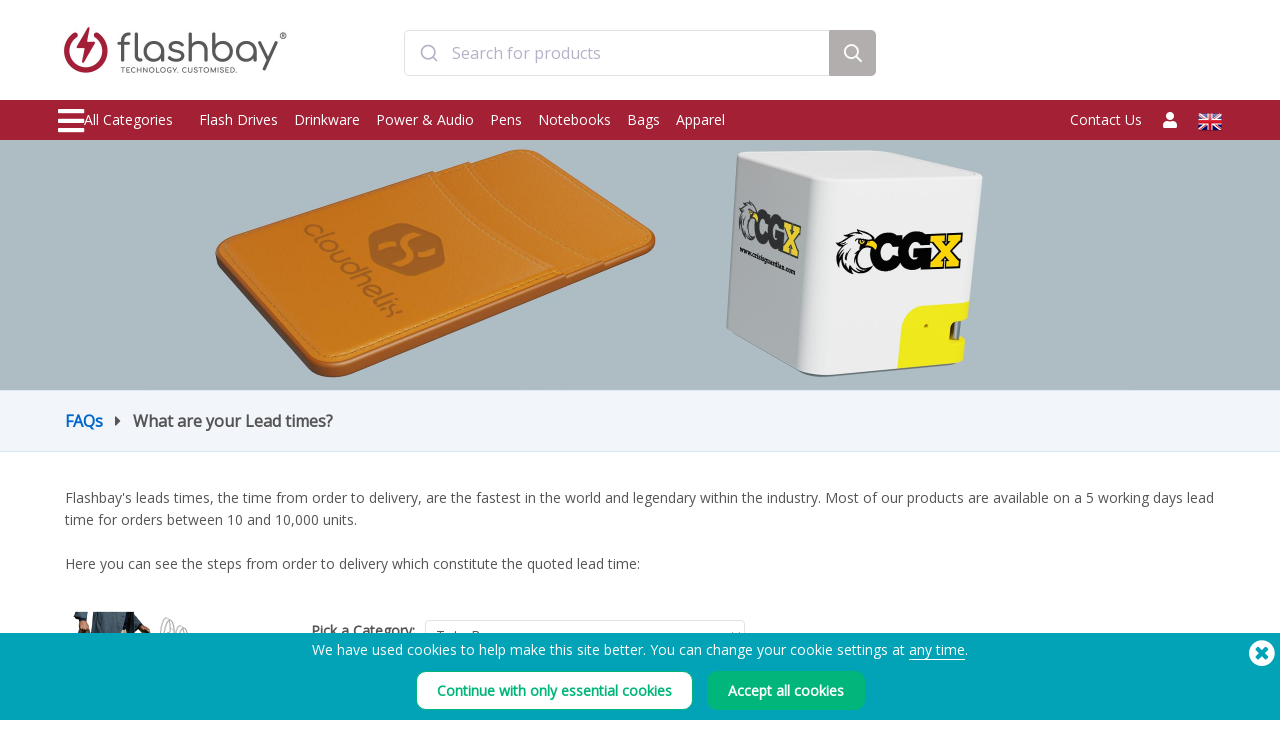

--- FILE ---
content_type: text/html; charset=UTF-8
request_url: https://www.flashbay.co.uk/support/faq/usb-flash-drive-lead-times?product=NIF
body_size: 122599
content:
<!DOCTYPE html>
<html lang="en" xml:lang="en" xmlns="http://www.w3.org/1999/xhtml">
<head>
<base href="https://www.flashbay.co.uk/" />
<link rel="alternate" hreflang="cs-cz" href="https://www.flashbay.cz/support/faq/flash-drive-lead-times?product=NIF" /><link rel="alternate" hreflang="da" href="https://www.flashbay.dk/support/faq/leveringstider?product=NIF" /><link rel="alternate" hreflang="de" href="https://www.flashbay.de/support/faq/lieferzeit?product=NIF" /><link rel="alternate" hreflang="de-at" href="https://www.flashbay.at/support/faq/lieferzeit?product=NIF" /><link rel="alternate" hreflang="de-ch" href="https://www.flashbay.ch/support/faq/lieferzeit?product=NIF" /><link rel="alternate" hreflang="en" href="https://www.flashbay.com/support/faq/flash-drive-lead-times?product=NIF" /><link rel="alternate" hreflang="en-ae" href="https://www.flashbay.ae/support/faq/usb-flash-drive-lead-times?product=NIF" /><link rel="alternate" hreflang="en-au" href="https://www.flashbay.com.au/support/faq/flash-drive-lead-times?product=NIF" /><link rel="alternate" hreflang="en-ca" href="https://www.flashbay.ca/support/faq/flash-drive-lead-times?product=NIF" /><link rel="alternate" hreflang="en-gr" href="https://www.flashbay.gr/support/faq/usb-flash-drive-lead-times?product=NIF" /><link rel="alternate" hreflang="en-hk" href="https://www.en.flashbay.com.hk/support/faq/flash-drive-lead-times?product=NIF" /><link rel="alternate" hreflang="en-ie" href="https://www.flashbay.ie/support/faq/usb-flash-drive-lead-times?product=NIF" /><link rel="alternate" hreflang="en-mt" href="https://www.flashbay.mt/support/faq/usb-flash-drive-lead-times?product=NIF" /><link rel="alternate" hreflang="en-my" href="https://www.flashbay.com.my/support/faq/usb-flash-drive-lead-times?product=NIF" /><link rel="alternate" hreflang="en-nz" href="https://www.flashbay.co.nz/support/faq/flash-drive-lead-times?product=NIF" /><link rel="alternate" hreflang="en-sg" href="https://www.flashbay.sg/support/faq/usb-flash-drive-lead-times?product=NIF" /><link rel="alternate" hreflang="en-za" href="https://www.flashbay.co.za/support/faq/flash-drive-lead-times?product=NIF" /><link rel="alternate" hreflang="es" href="https://www.flashbay.es/ayuda/faq/plazos-de-entrega?product=NIF" /><link rel="alternate" hreflang="fi" href="https://www.flashbay.fi/tuki/ukk/mitka-ovat-toimitusaikanne?product=NIF" /><link rel="alternate" hreflang="fr" href="https://www.flashbay.fr/aide/faq/delai-livraison?product=NIF" /><link rel="alternate" hreflang="fr-be" href="https://www.fr.flashbay.be/aide/faq/delai-livraison?product=NIF" /><link rel="alternate" hreflang="fr-ca" href="https://www.fr.flashbay.ca/aide/faq/delai-livraison?product=NIF" /><link rel="alternate" hreflang="fr-ch" href="https://www.fr.flashbay.ch/aide/faq/delai-livraison?product=NIF" /><link rel="alternate" hreflang="hu" href="https://www.flashbay.hu/16?product=NIF" /><link rel="alternate" hreflang="it" href="https://www.flashbay.it/supporto/faq/che-cosa-e-il-tempo-di-un-leads?product=NIF" /><link rel="alternate" hreflang="ja" href="https://www.flashbay.jp/サポート/FAQ/USBメモリ納期?product=NIF" /><link rel="alternate" hreflang="nb" href="https://www.flashbay.no/hjelp/faq/leveringstid?product=NIF" /><link rel="alternate" hreflang="nl" href="https://www.flashbay.nl/16?product=NIF" /><link rel="alternate" hreflang="nl-be" href="https://www.flashbay.be/16?product=NIF" /><link rel="alternate" hreflang="pl" href="https://www.flashbay.pl/16?product=NIF" /><link rel="alternate" hreflang="pt" href="https://www.flashbay.pt/16?product=NIF" /><link rel="alternate" hreflang="sv" href="https://www.flashbay.se/support/faq/ledtider?product=NIF" /><link rel="alternate" hreflang="zh-hk" href="https://www.flashbay.com.hk/16?product=NIF" /><link rel="alternate" hreflang="zh-tw" href="https://www.flashbay.com.tw/16?product=NIF" /><meta http-equiv="Content-Type" content="text/html; charset=UTF-8" />
<meta http-equiv="X-UA-Compatible" content="IE=edge" />
<meta name="viewport" content="width=1200">
<title>Fast Lead Times for Branded and Promotional USB Flash Drives and Memory Sticks</title>
<meta name="description" content="The Fastest Lead times in the Industry on Promotional, Customised, Personalised and Branded memory products! Order your USB Memory Sticks and Flash Drives from us as soon as possible and receive as fast as possible!" />
<meta name="keywords" content="USB Memory Sticks, Branded USB Memory Sticks, Promotional USB Memory Sicks,  Custom Memory, Custom USB Memory Sticks, usb flash drives, promotional flash drives, branded flash drives, custom usb, custom flash drives" />
<meta name="robots" content="index,follow,NOODP" />
<meta property="og:title" content="Fast Lead Times for Branded and Promotional USB Flash Drives and Memory Sticks" />
<meta property="og:description" content="The Fastest Lead times in the Industry on Promotional, Customised, Personalised and Branded memory products! Order your USB Memory Sticks and Flash Drives from us as soon as possible and receive as fast as possible!" />
<meta property="og:image" content="https://static.flashbay.co.uk/images/header/flashbay_range.jpg" />
<meta property="og:type" content="website" />
<meta property="og:url" content="https://www.flashbay.co.uk/support/faq/usb-flash-drive-lead-times?product=NIF" />
<!-- site: gb -->
<link rel="canonical" href="https://www.flashbay.co.uk/support/faq/usb-flash-drive-lead-times" />
<link rel="shortcut icon" href="https://static.flashbay.co.uk/templates/images/favicon.ico" />
<script type="text/javascript"> var show_menu=0; var resourceDomain='https://static.flashbay.co.uk';</script>
<link rel="preload" href="https://static.flashbay.co.uk/templates/font/fontawesome-pro-5.12.0-web/webfonts/fa-brands-400.woff2" as="font" type="font/woff2" crossorigin>
<link rel="preload" href="https://static.flashbay.co.uk/templates/font/fontawesome-pro-5.12.0-web/webfonts/fa-light-300.woff2" as="font" type="font/woff2" crossorigin>
<link rel="preload" href="https://static.flashbay.co.uk/templates/font/fontawesome-pro-5.12.0-web/webfonts/fa-solid-900.woff2" as="font" type="font/woff2" crossorigin>
<script type="text/javascript">/*! jQuery v3.4.1 | (c) JS Foundation and other contributors | jquery.org/license */
!function(e,t){"use strict";"object"==typeof module&&"object"==typeof module.exports?module.exports=e.document?t(e,!0):function(e){if(!e.document)throw new Error("jQuery requires a window with a document");return t(e)}:t(e)}("undefined"!=typeof window?window:this,function(C,e){"use strict";var t=[],E=C.document,r=Object.getPrototypeOf,s=t.slice,g=t.concat,u=t.push,i=t.indexOf,n={},o=n.toString,v=n.hasOwnProperty,a=v.toString,l=a.call(Object),y={},m=function(e){return"function"==typeof e&&"number"!=typeof e.nodeType},x=function(e){return null!=e&&e===e.window},c={type:!0,src:!0,nonce:!0,noModule:!0};function b(e,t,n){var r,i,o=(n=n||E).createElement("script");if(o.text=e,t)for(r in c)(i=t[r]||t.getAttribute&&t.getAttribute(r))&&o.setAttribute(r,i);n.head.appendChild(o).parentNode.removeChild(o)}function w(e){return null==e?e+"":"object"==typeof e||"function"==typeof e?n[o.call(e)]||"object":typeof e}var f="3.4.1",k=function(e,t){return new k.fn.init(e,t)},p=/^[\s\uFEFF\xA0]+|[\s\uFEFF\xA0]+$/g;function d(e){var t=!!e&&"length"in e&&e.length,n=w(e);return!m(e)&&!x(e)&&("array"===n||0===t||"number"==typeof t&&0<t&&t-1 in e)}k.fn=k.prototype={jquery:f,constructor:k,length:0,toArray:function(){return s.call(this)},get:function(e){return null==e?s.call(this):e<0?this[e+this.length]:this[e]},pushStack:function(e){var t=k.merge(this.constructor(),e);return t.prevObject=this,t},each:function(e){return k.each(this,e)},map:function(n){return this.pushStack(k.map(this,function(e,t){return n.call(e,t,e)}))},slice:function(){return this.pushStack(s.apply(this,arguments))},first:function(){return this.eq(0)},last:function(){return this.eq(-1)},eq:function(e){var t=this.length,n=+e+(e<0?t:0);return this.pushStack(0<=n&&n<t?[this[n]]:[])},end:function(){return this.prevObject||this.constructor()},push:u,sort:t.sort,splice:t.splice},k.extend=k.fn.extend=function(){var e,t,n,r,i,o,a=arguments[0]||{},s=1,u=arguments.length,l=!1;for("boolean"==typeof a&&(l=a,a=arguments[s]||{},s++),"object"==typeof a||m(a)||(a={}),s===u&&(a=this,s--);s<u;s++)if(null!=(e=arguments[s]))for(t in e)r=e[t],"__proto__"!==t&&a!==r&&(l&&r&&(k.isPlainObject(r)||(i=Array.isArray(r)))?(n=a[t],o=i&&!Array.isArray(n)?[]:i||k.isPlainObject(n)?n:{},i=!1,a[t]=k.extend(l,o,r)):void 0!==r&&(a[t]=r));return a},k.extend({expando:"jQuery"+(f+Math.random()).replace(/\D/g,""),isReady:!0,error:function(e){throw new Error(e)},noop:function(){},isPlainObject:function(e){var t,n;return!(!e||"[object Object]"!==o.call(e))&&(!(t=r(e))||"function"==typeof(n=v.call(t,"constructor")&&t.constructor)&&a.call(n)===l)},isEmptyObject:function(e){var t;for(t in e)return!1;return!0},globalEval:function(e,t){b(e,{nonce:t&&t.nonce})},each:function(e,t){var n,r=0;if(d(e)){for(n=e.length;r<n;r++)if(!1===t.call(e[r],r,e[r]))break}else for(r in e)if(!1===t.call(e[r],r,e[r]))break;return e},trim:function(e){return null==e?"":(e+"").replace(p,"")},makeArray:function(e,t){var n=t||[];return null!=e&&(d(Object(e))?k.merge(n,"string"==typeof e?[e]:e):u.call(n,e)),n},inArray:function(e,t,n){return null==t?-1:i.call(t,e,n)},merge:function(e,t){for(var n=+t.length,r=0,i=e.length;r<n;r++)e[i++]=t[r];return e.length=i,e},grep:function(e,t,n){for(var r=[],i=0,o=e.length,a=!n;i<o;i++)!t(e[i],i)!==a&&r.push(e[i]);return r},map:function(e,t,n){var r,i,o=0,a=[];if(d(e))for(r=e.length;o<r;o++)null!=(i=t(e[o],o,n))&&a.push(i);else for(o in e)null!=(i=t(e[o],o,n))&&a.push(i);return g.apply([],a)},guid:1,support:y}),"function"==typeof Symbol&&(k.fn[Symbol.iterator]=t[Symbol.iterator]),k.each("Boolean Number String Function Array Date RegExp Object Error Symbol".split(" "),function(e,t){n["[object "+t+"]"]=t.toLowerCase()});var h=function(n){var e,d,b,o,i,h,f,g,w,u,l,T,C,a,E,v,s,c,y,k="sizzle"+1*new Date,m=n.document,S=0,r=0,p=ue(),x=ue(),N=ue(),A=ue(),D=function(e,t){return e===t&&(l=!0),0},j={}.hasOwnProperty,t=[],q=t.pop,L=t.push,H=t.push,O=t.slice,P=function(e,t){for(var n=0,r=e.length;n<r;n++)if(e[n]===t)return n;return-1},R="checked|selected|async|autofocus|autoplay|controls|defer|disabled|hidden|ismap|loop|multiple|open|readonly|required|scoped",M="[\\x20\\t\\r\\n\\f]",I="(?:\\\\.|[\\w-]|[^\0-\\xa0])+",W="\\["+M+"*("+I+")(?:"+M+"*([*^$|!~]?=)"+M+"*(?:'((?:\\\\.|[^\\\\'])*)'|\"((?:\\\\.|[^\\\\\"])*)\"|("+I+"))|)"+M+"*\\]",$=":("+I+")(?:\\((('((?:\\\\.|[^\\\\'])*)'|\"((?:\\\\.|[^\\\\\"])*)\")|((?:\\\\.|[^\\\\()[\\]]|"+W+")*)|.*)\\)|)",F=new RegExp(M+"+","g"),B=new RegExp("^"+M+"+|((?:^|[^\\\\])(?:\\\\.)*)"+M+"+$","g"),_=new RegExp("^"+M+"*,"+M+"*"),z=new RegExp("^"+M+"*([>+~]|"+M+")"+M+"*"),U=new RegExp(M+"|>"),X=new RegExp($),V=new RegExp("^"+I+"$"),G={ID:new RegExp("^#("+I+")"),CLASS:new RegExp("^\\.("+I+")"),TAG:new RegExp("^("+I+"|[*])"),ATTR:new RegExp("^"+W),PSEUDO:new RegExp("^"+$),CHILD:new RegExp("^:(only|first|last|nth|nth-last)-(child|of-type)(?:\\("+M+"*(even|odd|(([+-]|)(\\d*)n|)"+M+"*(?:([+-]|)"+M+"*(\\d+)|))"+M+"*\\)|)","i"),bool:new RegExp("^(?:"+R+")$","i"),needsContext:new RegExp("^"+M+"*[>+~]|:(even|odd|eq|gt|lt|nth|first|last)(?:\\("+M+"*((?:-\\d)?\\d*)"+M+"*\\)|)(?=[^-]|$)","i")},Y=/HTML$/i,Q=/^(?:input|select|textarea|button)$/i,J=/^h\d$/i,K=/^[^{]+\{\s*\[native \w/,Z=/^(?:#([\w-]+)|(\w+)|\.([\w-]+))$/,ee=/[+~]/,te=new RegExp("\\\\([\\da-f]{1,6}"+M+"?|("+M+")|.)","ig"),ne=function(e,t,n){var r="0x"+t-65536;return r!=r||n?t:r<0?String.fromCharCode(r+65536):String.fromCharCode(r>>10|55296,1023&r|56320)},re=/([\0-\x1f\x7f]|^-?\d)|^-$|[^\0-\x1f\x7f-\uFFFF\w-]/g,ie=function(e,t){return t?"\0"===e?"\ufffd":e.slice(0,-1)+"\\"+e.charCodeAt(e.length-1).toString(16)+" ":"\\"+e},oe=function(){T()},ae=be(function(e){return!0===e.disabled&&"fieldset"===e.nodeName.toLowerCase()},{dir:"parentNode",next:"legend"});try{H.apply(t=O.call(m.childNodes),m.childNodes),t[m.childNodes.length].nodeType}catch(e){H={apply:t.length?function(e,t){L.apply(e,O.call(t))}:function(e,t){var n=e.length,r=0;while(e[n++]=t[r++]);e.length=n-1}}}function se(t,e,n,r){var i,o,a,s,u,l,c,f=e&&e.ownerDocument,p=e?e.nodeType:9;if(n=n||[],"string"!=typeof t||!t||1!==p&&9!==p&&11!==p)return n;if(!r&&((e?e.ownerDocument||e:m)!==C&&T(e),e=e||C,E)){if(11!==p&&(u=Z.exec(t)))if(i=u[1]){if(9===p){if(!(a=e.getElementById(i)))return n;if(a.id===i)return n.push(a),n}else if(f&&(a=f.getElementById(i))&&y(e,a)&&a.id===i)return n.push(a),n}else{if(u[2])return H.apply(n,e.getElementsByTagName(t)),n;if((i=u[3])&&d.getElementsByClassName&&e.getElementsByClassName)return H.apply(n,e.getElementsByClassName(i)),n}if(d.qsa&&!A[t+" "]&&(!v||!v.test(t))&&(1!==p||"object"!==e.nodeName.toLowerCase())){if(c=t,f=e,1===p&&U.test(t)){(s=e.getAttribute("id"))?s=s.replace(re,ie):e.setAttribute("id",s=k),o=(l=h(t)).length;while(o--)l[o]="#"+s+" "+xe(l[o]);c=l.join(","),f=ee.test(t)&&ye(e.parentNode)||e}try{return H.apply(n,f.querySelectorAll(c)),n}catch(e){A(t,!0)}finally{s===k&&e.removeAttribute("id")}}}return g(t.replace(B,"$1"),e,n,r)}function ue(){var r=[];return function e(t,n){return r.push(t+" ")>b.cacheLength&&delete e[r.shift()],e[t+" "]=n}}function le(e){return e[k]=!0,e}function ce(e){var t=C.createElement("fieldset");try{return!!e(t)}catch(e){return!1}finally{t.parentNode&&t.parentNode.removeChild(t),t=null}}function fe(e,t){var n=e.split("|"),r=n.length;while(r--)b.attrHandle[n[r]]=t}function pe(e,t){var n=t&&e,r=n&&1===e.nodeType&&1===t.nodeType&&e.sourceIndex-t.sourceIndex;if(r)return r;if(n)while(n=n.nextSibling)if(n===t)return-1;return e?1:-1}function de(t){return function(e){return"input"===e.nodeName.toLowerCase()&&e.type===t}}function he(n){return function(e){var t=e.nodeName.toLowerCase();return("input"===t||"button"===t)&&e.type===n}}function ge(t){return function(e){return"form"in e?e.parentNode&&!1===e.disabled?"label"in e?"label"in e.parentNode?e.parentNode.disabled===t:e.disabled===t:e.isDisabled===t||e.isDisabled!==!t&&ae(e)===t:e.disabled===t:"label"in e&&e.disabled===t}}function ve(a){return le(function(o){return o=+o,le(function(e,t){var n,r=a([],e.length,o),i=r.length;while(i--)e[n=r[i]]&&(e[n]=!(t[n]=e[n]))})})}function ye(e){return e&&"undefined"!=typeof e.getElementsByTagName&&e}for(e in d=se.support={},i=se.isXML=function(e){var t=e.namespaceURI,n=(e.ownerDocument||e).documentElement;return!Y.test(t||n&&n.nodeName||"HTML")},T=se.setDocument=function(e){var t,n,r=e?e.ownerDocument||e:m;return r!==C&&9===r.nodeType&&r.documentElement&&(a=(C=r).documentElement,E=!i(C),m!==C&&(n=C.defaultView)&&n.top!==n&&(n.addEventListener?n.addEventListener("unload",oe,!1):n.attachEvent&&n.attachEvent("onunload",oe)),d.attributes=ce(function(e){return e.className="i",!e.getAttribute("className")}),d.getElementsByTagName=ce(function(e){return e.appendChild(C.createComment("")),!e.getElementsByTagName("*").length}),d.getElementsByClassName=K.test(C.getElementsByClassName),d.getById=ce(function(e){return a.appendChild(e).id=k,!C.getElementsByName||!C.getElementsByName(k).length}),d.getById?(b.filter.ID=function(e){var t=e.replace(te,ne);return function(e){return e.getAttribute("id")===t}},b.find.ID=function(e,t){if("undefined"!=typeof t.getElementById&&E){var n=t.getElementById(e);return n?[n]:[]}}):(b.filter.ID=function(e){var n=e.replace(te,ne);return function(e){var t="undefined"!=typeof e.getAttributeNode&&e.getAttributeNode("id");return t&&t.value===n}},b.find.ID=function(e,t){if("undefined"!=typeof t.getElementById&&E){var n,r,i,o=t.getElementById(e);if(o){if((n=o.getAttributeNode("id"))&&n.value===e)return[o];i=t.getElementsByName(e),r=0;while(o=i[r++])if((n=o.getAttributeNode("id"))&&n.value===e)return[o]}return[]}}),b.find.TAG=d.getElementsByTagName?function(e,t){return"undefined"!=typeof t.getElementsByTagName?t.getElementsByTagName(e):d.qsa?t.querySelectorAll(e):void 0}:function(e,t){var n,r=[],i=0,o=t.getElementsByTagName(e);if("*"===e){while(n=o[i++])1===n.nodeType&&r.push(n);return r}return o},b.find.CLASS=d.getElementsByClassName&&function(e,t){if("undefined"!=typeof t.getElementsByClassName&&E)return t.getElementsByClassName(e)},s=[],v=[],(d.qsa=K.test(C.querySelectorAll))&&(ce(function(e){a.appendChild(e).innerHTML="<a id='"+k+"'></a><select id='"+k+"-\r\\' msallowcapture=''><option selected=''></option></select>",e.querySelectorAll("[msallowcapture^='']").length&&v.push("[*^$]="+M+"*(?:''|\"\")"),e.querySelectorAll("[selected]").length||v.push("\\["+M+"*(?:value|"+R+")"),e.querySelectorAll("[id~="+k+"-]").length||v.push("~="),e.querySelectorAll(":checked").length||v.push(":checked"),e.querySelectorAll("a#"+k+"+*").length||v.push(".#.+[+~]")}),ce(function(e){e.innerHTML="<a href='' disabled='disabled'></a><select disabled='disabled'><option/></select>";var t=C.createElement("input");t.setAttribute("type","hidden"),e.appendChild(t).setAttribute("name","D"),e.querySelectorAll("[name=d]").length&&v.push("name"+M+"*[*^$|!~]?="),2!==e.querySelectorAll(":enabled").length&&v.push(":enabled",":disabled"),a.appendChild(e).disabled=!0,2!==e.querySelectorAll(":disabled").length&&v.push(":enabled",":disabled"),e.querySelectorAll("*,:x"),v.push(",.*:")})),(d.matchesSelector=K.test(c=a.matches||a.webkitMatchesSelector||a.mozMatchesSelector||a.oMatchesSelector||a.msMatchesSelector))&&ce(function(e){d.disconnectedMatch=c.call(e,"*"),c.call(e,"[s!='']:x"),s.push("!=",$)}),v=v.length&&new RegExp(v.join("|")),s=s.length&&new RegExp(s.join("|")),t=K.test(a.compareDocumentPosition),y=t||K.test(a.contains)?function(e,t){var n=9===e.nodeType?e.documentElement:e,r=t&&t.parentNode;return e===r||!(!r||1!==r.nodeType||!(n.contains?n.contains(r):e.compareDocumentPosition&&16&e.compareDocumentPosition(r)))}:function(e,t){if(t)while(t=t.parentNode)if(t===e)return!0;return!1},D=t?function(e,t){if(e===t)return l=!0,0;var n=!e.compareDocumentPosition-!t.compareDocumentPosition;return n||(1&(n=(e.ownerDocument||e)===(t.ownerDocument||t)?e.compareDocumentPosition(t):1)||!d.sortDetached&&t.compareDocumentPosition(e)===n?e===C||e.ownerDocument===m&&y(m,e)?-1:t===C||t.ownerDocument===m&&y(m,t)?1:u?P(u,e)-P(u,t):0:4&n?-1:1)}:function(e,t){if(e===t)return l=!0,0;var n,r=0,i=e.parentNode,o=t.parentNode,a=[e],s=[t];if(!i||!o)return e===C?-1:t===C?1:i?-1:o?1:u?P(u,e)-P(u,t):0;if(i===o)return pe(e,t);n=e;while(n=n.parentNode)a.unshift(n);n=t;while(n=n.parentNode)s.unshift(n);while(a[r]===s[r])r++;return r?pe(a[r],s[r]):a[r]===m?-1:s[r]===m?1:0}),C},se.matches=function(e,t){return se(e,null,null,t)},se.matchesSelector=function(e,t){if((e.ownerDocument||e)!==C&&T(e),d.matchesSelector&&E&&!A[t+" "]&&(!s||!s.test(t))&&(!v||!v.test(t)))try{var n=c.call(e,t);if(n||d.disconnectedMatch||e.document&&11!==e.document.nodeType)return n}catch(e){A(t,!0)}return 0<se(t,C,null,[e]).length},se.contains=function(e,t){return(e.ownerDocument||e)!==C&&T(e),y(e,t)},se.attr=function(e,t){(e.ownerDocument||e)!==C&&T(e);var n=b.attrHandle[t.toLowerCase()],r=n&&j.call(b.attrHandle,t.toLowerCase())?n(e,t,!E):void 0;return void 0!==r?r:d.attributes||!E?e.getAttribute(t):(r=e.getAttributeNode(t))&&r.specified?r.value:null},se.escape=function(e){return(e+"").replace(re,ie)},se.error=function(e){throw new Error("Syntax error, unrecognized expression: "+e)},se.uniqueSort=function(e){var t,n=[],r=0,i=0;if(l=!d.detectDuplicates,u=!d.sortStable&&e.slice(0),e.sort(D),l){while(t=e[i++])t===e[i]&&(r=n.push(i));while(r--)e.splice(n[r],1)}return u=null,e},o=se.getText=function(e){var t,n="",r=0,i=e.nodeType;if(i){if(1===i||9===i||11===i){if("string"==typeof e.textContent)return e.textContent;for(e=e.firstChild;e;e=e.nextSibling)n+=o(e)}else if(3===i||4===i)return e.nodeValue}else while(t=e[r++])n+=o(t);return n},(b=se.selectors={cacheLength:50,createPseudo:le,match:G,attrHandle:{},find:{},relative:{">":{dir:"parentNode",first:!0}," ":{dir:"parentNode"},"+":{dir:"previousSibling",first:!0},"~":{dir:"previousSibling"}},preFilter:{ATTR:function(e){return e[1]=e[1].replace(te,ne),e[3]=(e[3]||e[4]||e[5]||"").replace(te,ne),"~="===e[2]&&(e[3]=" "+e[3]+" "),e.slice(0,4)},CHILD:function(e){return e[1]=e[1].toLowerCase(),"nth"===e[1].slice(0,3)?(e[3]||se.error(e[0]),e[4]=+(e[4]?e[5]+(e[6]||1):2*("even"===e[3]||"odd"===e[3])),e[5]=+(e[7]+e[8]||"odd"===e[3])):e[3]&&se.error(e[0]),e},PSEUDO:function(e){var t,n=!e[6]&&e[2];return G.CHILD.test(e[0])?null:(e[3]?e[2]=e[4]||e[5]||"":n&&X.test(n)&&(t=h(n,!0))&&(t=n.indexOf(")",n.length-t)-n.length)&&(e[0]=e[0].slice(0,t),e[2]=n.slice(0,t)),e.slice(0,3))}},filter:{TAG:function(e){var t=e.replace(te,ne).toLowerCase();return"*"===e?function(){return!0}:function(e){return e.nodeName&&e.nodeName.toLowerCase()===t}},CLASS:function(e){var t=p[e+" "];return t||(t=new RegExp("(^|"+M+")"+e+"("+M+"|$)"))&&p(e,function(e){return t.test("string"==typeof e.className&&e.className||"undefined"!=typeof e.getAttribute&&e.getAttribute("class")||"")})},ATTR:function(n,r,i){return function(e){var t=se.attr(e,n);return null==t?"!="===r:!r||(t+="","="===r?t===i:"!="===r?t!==i:"^="===r?i&&0===t.indexOf(i):"*="===r?i&&-1<t.indexOf(i):"$="===r?i&&t.slice(-i.length)===i:"~="===r?-1<(" "+t.replace(F," ")+" ").indexOf(i):"|="===r&&(t===i||t.slice(0,i.length+1)===i+"-"))}},CHILD:function(h,e,t,g,v){var y="nth"!==h.slice(0,3),m="last"!==h.slice(-4),x="of-type"===e;return 1===g&&0===v?function(e){return!!e.parentNode}:function(e,t,n){var r,i,o,a,s,u,l=y!==m?"nextSibling":"previousSibling",c=e.parentNode,f=x&&e.nodeName.toLowerCase(),p=!n&&!x,d=!1;if(c){if(y){while(l){a=e;while(a=a[l])if(x?a.nodeName.toLowerCase()===f:1===a.nodeType)return!1;u=l="only"===h&&!u&&"nextSibling"}return!0}if(u=[m?c.firstChild:c.lastChild],m&&p){d=(s=(r=(i=(o=(a=c)[k]||(a[k]={}))[a.uniqueID]||(o[a.uniqueID]={}))[h]||[])[0]===S&&r[1])&&r[2],a=s&&c.childNodes[s];while(a=++s&&a&&a[l]||(d=s=0)||u.pop())if(1===a.nodeType&&++d&&a===e){i[h]=[S,s,d];break}}else if(p&&(d=s=(r=(i=(o=(a=e)[k]||(a[k]={}))[a.uniqueID]||(o[a.uniqueID]={}))[h]||[])[0]===S&&r[1]),!1===d)while(a=++s&&a&&a[l]||(d=s=0)||u.pop())if((x?a.nodeName.toLowerCase()===f:1===a.nodeType)&&++d&&(p&&((i=(o=a[k]||(a[k]={}))[a.uniqueID]||(o[a.uniqueID]={}))[h]=[S,d]),a===e))break;return(d-=v)===g||d%g==0&&0<=d/g}}},PSEUDO:function(e,o){var t,a=b.pseudos[e]||b.setFilters[e.toLowerCase()]||se.error("unsupported pseudo: "+e);return a[k]?a(o):1<a.length?(t=[e,e,"",o],b.setFilters.hasOwnProperty(e.toLowerCase())?le(function(e,t){var n,r=a(e,o),i=r.length;while(i--)e[n=P(e,r[i])]=!(t[n]=r[i])}):function(e){return a(e,0,t)}):a}},pseudos:{not:le(function(e){var r=[],i=[],s=f(e.replace(B,"$1"));return s[k]?le(function(e,t,n,r){var i,o=s(e,null,r,[]),a=e.length;while(a--)(i=o[a])&&(e[a]=!(t[a]=i))}):function(e,t,n){return r[0]=e,s(r,null,n,i),r[0]=null,!i.pop()}}),has:le(function(t){return function(e){return 0<se(t,e).length}}),contains:le(function(t){return t=t.replace(te,ne),function(e){return-1<(e.textContent||o(e)).indexOf(t)}}),lang:le(function(n){return V.test(n||"")||se.error("unsupported lang: "+n),n=n.replace(te,ne).toLowerCase(),function(e){var t;do{if(t=E?e.lang:e.getAttribute("xml:lang")||e.getAttribute("lang"))return(t=t.toLowerCase())===n||0===t.indexOf(n+"-")}while((e=e.parentNode)&&1===e.nodeType);return!1}}),target:function(e){var t=n.location&&n.location.hash;return t&&t.slice(1)===e.id},root:function(e){return e===a},focus:function(e){return e===C.activeElement&&(!C.hasFocus||C.hasFocus())&&!!(e.type||e.href||~e.tabIndex)},enabled:ge(!1),disabled:ge(!0),checked:function(e){var t=e.nodeName.toLowerCase();return"input"===t&&!!e.checked||"option"===t&&!!e.selected},selected:function(e){return e.parentNode&&e.parentNode.selectedIndex,!0===e.selected},empty:function(e){for(e=e.firstChild;e;e=e.nextSibling)if(e.nodeType<6)return!1;return!0},parent:function(e){return!b.pseudos.empty(e)},header:function(e){return J.test(e.nodeName)},input:function(e){return Q.test(e.nodeName)},button:function(e){var t=e.nodeName.toLowerCase();return"input"===t&&"button"===e.type||"button"===t},text:function(e){var t;return"input"===e.nodeName.toLowerCase()&&"text"===e.type&&(null==(t=e.getAttribute("type"))||"text"===t.toLowerCase())},first:ve(function(){return[0]}),last:ve(function(e,t){return[t-1]}),eq:ve(function(e,t,n){return[n<0?n+t:n]}),even:ve(function(e,t){for(var n=0;n<t;n+=2)e.push(n);return e}),odd:ve(function(e,t){for(var n=1;n<t;n+=2)e.push(n);return e}),lt:ve(function(e,t,n){for(var r=n<0?n+t:t<n?t:n;0<=--r;)e.push(r);return e}),gt:ve(function(e,t,n){for(var r=n<0?n+t:n;++r<t;)e.push(r);return e})}}).pseudos.nth=b.pseudos.eq,{radio:!0,checkbox:!0,file:!0,password:!0,image:!0})b.pseudos[e]=de(e);for(e in{submit:!0,reset:!0})b.pseudos[e]=he(e);function me(){}function xe(e){for(var t=0,n=e.length,r="";t<n;t++)r+=e[t].value;return r}function be(s,e,t){var u=e.dir,l=e.next,c=l||u,f=t&&"parentNode"===c,p=r++;return e.first?function(e,t,n){while(e=e[u])if(1===e.nodeType||f)return s(e,t,n);return!1}:function(e,t,n){var r,i,o,a=[S,p];if(n){while(e=e[u])if((1===e.nodeType||f)&&s(e,t,n))return!0}else while(e=e[u])if(1===e.nodeType||f)if(i=(o=e[k]||(e[k]={}))[e.uniqueID]||(o[e.uniqueID]={}),l&&l===e.nodeName.toLowerCase())e=e[u]||e;else{if((r=i[c])&&r[0]===S&&r[1]===p)return a[2]=r[2];if((i[c]=a)[2]=s(e,t,n))return!0}return!1}}function we(i){return 1<i.length?function(e,t,n){var r=i.length;while(r--)if(!i[r](e,t,n))return!1;return!0}:i[0]}function Te(e,t,n,r,i){for(var o,a=[],s=0,u=e.length,l=null!=t;s<u;s++)(o=e[s])&&(n&&!n(o,r,i)||(a.push(o),l&&t.push(s)));return a}function Ce(d,h,g,v,y,e){return v&&!v[k]&&(v=Ce(v)),y&&!y[k]&&(y=Ce(y,e)),le(function(e,t,n,r){var i,o,a,s=[],u=[],l=t.length,c=e||function(e,t,n){for(var r=0,i=t.length;r<i;r++)se(e,t[r],n);return n}(h||"*",n.nodeType?[n]:n,[]),f=!d||!e&&h?c:Te(c,s,d,n,r),p=g?y||(e?d:l||v)?[]:t:f;if(g&&g(f,p,n,r),v){i=Te(p,u),v(i,[],n,r),o=i.length;while(o--)(a=i[o])&&(p[u[o]]=!(f[u[o]]=a))}if(e){if(y||d){if(y){i=[],o=p.length;while(o--)(a=p[o])&&i.push(f[o]=a);y(null,p=[],i,r)}o=p.length;while(o--)(a=p[o])&&-1<(i=y?P(e,a):s[o])&&(e[i]=!(t[i]=a))}}else p=Te(p===t?p.splice(l,p.length):p),y?y(null,t,p,r):H.apply(t,p)})}function Ee(e){for(var i,t,n,r=e.length,o=b.relative[e[0].type],a=o||b.relative[" "],s=o?1:0,u=be(function(e){return e===i},a,!0),l=be(function(e){return-1<P(i,e)},a,!0),c=[function(e,t,n){var r=!o&&(n||t!==w)||((i=t).nodeType?u(e,t,n):l(e,t,n));return i=null,r}];s<r;s++)if(t=b.relative[e[s].type])c=[be(we(c),t)];else{if((t=b.filter[e[s].type].apply(null,e[s].matches))[k]){for(n=++s;n<r;n++)if(b.relative[e[n].type])break;return Ce(1<s&&we(c),1<s&&xe(e.slice(0,s-1).concat({value:" "===e[s-2].type?"*":""})).replace(B,"$1"),t,s<n&&Ee(e.slice(s,n)),n<r&&Ee(e=e.slice(n)),n<r&&xe(e))}c.push(t)}return we(c)}return me.prototype=b.filters=b.pseudos,b.setFilters=new me,h=se.tokenize=function(e,t){var n,r,i,o,a,s,u,l=x[e+" "];if(l)return t?0:l.slice(0);a=e,s=[],u=b.preFilter;while(a){for(o in n&&!(r=_.exec(a))||(r&&(a=a.slice(r[0].length)||a),s.push(i=[])),n=!1,(r=z.exec(a))&&(n=r.shift(),i.push({value:n,type:r[0].replace(B," ")}),a=a.slice(n.length)),b.filter)!(r=G[o].exec(a))||u[o]&&!(r=u[o](r))||(n=r.shift(),i.push({value:n,type:o,matches:r}),a=a.slice(n.length));if(!n)break}return t?a.length:a?se.error(e):x(e,s).slice(0)},f=se.compile=function(e,t){var n,v,y,m,x,r,i=[],o=[],a=N[e+" "];if(!a){t||(t=h(e)),n=t.length;while(n--)(a=Ee(t[n]))[k]?i.push(a):o.push(a);(a=N(e,(v=o,m=0<(y=i).length,x=0<v.length,r=function(e,t,n,r,i){var o,a,s,u=0,l="0",c=e&&[],f=[],p=w,d=e||x&&b.find.TAG("*",i),h=S+=null==p?1:Math.random()||.1,g=d.length;for(i&&(w=t===C||t||i);l!==g&&null!=(o=d[l]);l++){if(x&&o){a=0,t||o.ownerDocument===C||(T(o),n=!E);while(s=v[a++])if(s(o,t||C,n)){r.push(o);break}i&&(S=h)}m&&((o=!s&&o)&&u--,e&&c.push(o))}if(u+=l,m&&l!==u){a=0;while(s=y[a++])s(c,f,t,n);if(e){if(0<u)while(l--)c[l]||f[l]||(f[l]=q.call(r));f=Te(f)}H.apply(r,f),i&&!e&&0<f.length&&1<u+y.length&&se.uniqueSort(r)}return i&&(S=h,w=p),c},m?le(r):r))).selector=e}return a},g=se.select=function(e,t,n,r){var i,o,a,s,u,l="function"==typeof e&&e,c=!r&&h(e=l.selector||e);if(n=n||[],1===c.length){if(2<(o=c[0]=c[0].slice(0)).length&&"ID"===(a=o[0]).type&&9===t.nodeType&&E&&b.relative[o[1].type]){if(!(t=(b.find.ID(a.matches[0].replace(te,ne),t)||[])[0]))return n;l&&(t=t.parentNode),e=e.slice(o.shift().value.length)}i=G.needsContext.test(e)?0:o.length;while(i--){if(a=o[i],b.relative[s=a.type])break;if((u=b.find[s])&&(r=u(a.matches[0].replace(te,ne),ee.test(o[0].type)&&ye(t.parentNode)||t))){if(o.splice(i,1),!(e=r.length&&xe(o)))return H.apply(n,r),n;break}}}return(l||f(e,c))(r,t,!E,n,!t||ee.test(e)&&ye(t.parentNode)||t),n},d.sortStable=k.split("").sort(D).join("")===k,d.detectDuplicates=!!l,T(),d.sortDetached=ce(function(e){return 1&e.compareDocumentPosition(C.createElement("fieldset"))}),ce(function(e){return e.innerHTML="<a href='#'></a>","#"===e.firstChild.getAttribute("href")})||fe("type|href|height|width",function(e,t,n){if(!n)return e.getAttribute(t,"type"===t.toLowerCase()?1:2)}),d.attributes&&ce(function(e){return e.innerHTML="<input/>",e.firstChild.setAttribute("value",""),""===e.firstChild.getAttribute("value")})||fe("value",function(e,t,n){if(!n&&"input"===e.nodeName.toLowerCase())return e.defaultValue}),ce(function(e){return null==e.getAttribute("disabled")})||fe(R,function(e,t,n){var r;if(!n)return!0===e[t]?t.toLowerCase():(r=e.getAttributeNode(t))&&r.specified?r.value:null}),se}(C);k.find=h,k.expr=h.selectors,k.expr[":"]=k.expr.pseudos,k.uniqueSort=k.unique=h.uniqueSort,k.text=h.getText,k.isXMLDoc=h.isXML,k.contains=h.contains,k.escapeSelector=h.escape;var T=function(e,t,n){var r=[],i=void 0!==n;while((e=e[t])&&9!==e.nodeType)if(1===e.nodeType){if(i&&k(e).is(n))break;r.push(e)}return r},S=function(e,t){for(var n=[];e;e=e.nextSibling)1===e.nodeType&&e!==t&&n.push(e);return n},N=k.expr.match.needsContext;function A(e,t){return e.nodeName&&e.nodeName.toLowerCase()===t.toLowerCase()}var D=/^<([a-z][^\/\0>:\x20\t\r\n\f]*)[\x20\t\r\n\f]*\/?>(?:<\/\1>|)$/i;function j(e,n,r){return m(n)?k.grep(e,function(e,t){return!!n.call(e,t,e)!==r}):n.nodeType?k.grep(e,function(e){return e===n!==r}):"string"!=typeof n?k.grep(e,function(e){return-1<i.call(n,e)!==r}):k.filter(n,e,r)}k.filter=function(e,t,n){var r=t[0];return n&&(e=":not("+e+")"),1===t.length&&1===r.nodeType?k.find.matchesSelector(r,e)?[r]:[]:k.find.matches(e,k.grep(t,function(e){return 1===e.nodeType}))},k.fn.extend({find:function(e){var t,n,r=this.length,i=this;if("string"!=typeof e)return this.pushStack(k(e).filter(function(){for(t=0;t<r;t++)if(k.contains(i[t],this))return!0}));for(n=this.pushStack([]),t=0;t<r;t++)k.find(e,i[t],n);return 1<r?k.uniqueSort(n):n},filter:function(e){return this.pushStack(j(this,e||[],!1))},not:function(e){return this.pushStack(j(this,e||[],!0))},is:function(e){return!!j(this,"string"==typeof e&&N.test(e)?k(e):e||[],!1).length}});var q,L=/^(?:\s*(<[\w\W]+>)[^>]*|#([\w-]+))$/;(k.fn.init=function(e,t,n){var r,i;if(!e)return this;if(n=n||q,"string"==typeof e){if(!(r="<"===e[0]&&">"===e[e.length-1]&&3<=e.length?[null,e,null]:L.exec(e))||!r[1]&&t)return!t||t.jquery?(t||n).find(e):this.constructor(t).find(e);if(r[1]){if(t=t instanceof k?t[0]:t,k.merge(this,k.parseHTML(r[1],t&&t.nodeType?t.ownerDocument||t:E,!0)),D.test(r[1])&&k.isPlainObject(t))for(r in t)m(this[r])?this[r](t[r]):this.attr(r,t[r]);return this}return(i=E.getElementById(r[2]))&&(this[0]=i,this.length=1),this}return e.nodeType?(this[0]=e,this.length=1,this):m(e)?void 0!==n.ready?n.ready(e):e(k):k.makeArray(e,this)}).prototype=k.fn,q=k(E);var H=/^(?:parents|prev(?:Until|All))/,O={children:!0,contents:!0,next:!0,prev:!0};function P(e,t){while((e=e[t])&&1!==e.nodeType);return e}k.fn.extend({has:function(e){var t=k(e,this),n=t.length;return this.filter(function(){for(var e=0;e<n;e++)if(k.contains(this,t[e]))return!0})},closest:function(e,t){var n,r=0,i=this.length,o=[],a="string"!=typeof e&&k(e);if(!N.test(e))for(;r<i;r++)for(n=this[r];n&&n!==t;n=n.parentNode)if(n.nodeType<11&&(a?-1<a.index(n):1===n.nodeType&&k.find.matchesSelector(n,e))){o.push(n);break}return this.pushStack(1<o.length?k.uniqueSort(o):o)},index:function(e){return e?"string"==typeof e?i.call(k(e),this[0]):i.call(this,e.jquery?e[0]:e):this[0]&&this[0].parentNode?this.first().prevAll().length:-1},add:function(e,t){return this.pushStack(k.uniqueSort(k.merge(this.get(),k(e,t))))},addBack:function(e){return this.add(null==e?this.prevObject:this.prevObject.filter(e))}}),k.each({parent:function(e){var t=e.parentNode;return t&&11!==t.nodeType?t:null},parents:function(e){return T(e,"parentNode")},parentsUntil:function(e,t,n){return T(e,"parentNode",n)},next:function(e){return P(e,"nextSibling")},prev:function(e){return P(e,"previousSibling")},nextAll:function(e){return T(e,"nextSibling")},prevAll:function(e){return T(e,"previousSibling")},nextUntil:function(e,t,n){return T(e,"nextSibling",n)},prevUntil:function(e,t,n){return T(e,"previousSibling",n)},siblings:function(e){return S((e.parentNode||{}).firstChild,e)},children:function(e){return S(e.firstChild)},contents:function(e){return"undefined"!=typeof e.contentDocument?e.contentDocument:(A(e,"template")&&(e=e.content||e),k.merge([],e.childNodes))}},function(r,i){k.fn[r]=function(e,t){var n=k.map(this,i,e);return"Until"!==r.slice(-5)&&(t=e),t&&"string"==typeof t&&(n=k.filter(t,n)),1<this.length&&(O[r]||k.uniqueSort(n),H.test(r)&&n.reverse()),this.pushStack(n)}});var R=/[^\x20\t\r\n\f]+/g;function M(e){return e}function I(e){throw e}function W(e,t,n,r){var i;try{e&&m(i=e.promise)?i.call(e).done(t).fail(n):e&&m(i=e.then)?i.call(e,t,n):t.apply(void 0,[e].slice(r))}catch(e){n.apply(void 0,[e])}}k.Callbacks=function(r){var e,n;r="string"==typeof r?(e=r,n={},k.each(e.match(R)||[],function(e,t){n[t]=!0}),n):k.extend({},r);var i,t,o,a,s=[],u=[],l=-1,c=function(){for(a=a||r.once,o=i=!0;u.length;l=-1){t=u.shift();while(++l<s.length)!1===s[l].apply(t[0],t[1])&&r.stopOnFalse&&(l=s.length,t=!1)}r.memory||(t=!1),i=!1,a&&(s=t?[]:"")},f={add:function(){return s&&(t&&!i&&(l=s.length-1,u.push(t)),function n(e){k.each(e,function(e,t){m(t)?r.unique&&f.has(t)||s.push(t):t&&t.length&&"string"!==w(t)&&n(t)})}(arguments),t&&!i&&c()),this},remove:function(){return k.each(arguments,function(e,t){var n;while(-1<(n=k.inArray(t,s,n)))s.splice(n,1),n<=l&&l--}),this},has:function(e){return e?-1<k.inArray(e,s):0<s.length},empty:function(){return s&&(s=[]),this},disable:function(){return a=u=[],s=t="",this},disabled:function(){return!s},lock:function(){return a=u=[],t||i||(s=t=""),this},locked:function(){return!!a},fireWith:function(e,t){return a||(t=[e,(t=t||[]).slice?t.slice():t],u.push(t),i||c()),this},fire:function(){return f.fireWith(this,arguments),this},fired:function(){return!!o}};return f},k.extend({Deferred:function(e){var o=[["notify","progress",k.Callbacks("memory"),k.Callbacks("memory"),2],["resolve","done",k.Callbacks("once memory"),k.Callbacks("once memory"),0,"resolved"],["reject","fail",k.Callbacks("once memory"),k.Callbacks("once memory"),1,"rejected"]],i="pending",a={state:function(){return i},always:function(){return s.done(arguments).fail(arguments),this},"catch":function(e){return a.then(null,e)},pipe:function(){var i=arguments;return k.Deferred(function(r){k.each(o,function(e,t){var n=m(i[t[4]])&&i[t[4]];s[t[1]](function(){var e=n&&n.apply(this,arguments);e&&m(e.promise)?e.promise().progress(r.notify).done(r.resolve).fail(r.reject):r[t[0]+"With"](this,n?[e]:arguments)})}),i=null}).promise()},then:function(t,n,r){var u=0;function l(i,o,a,s){return function(){var n=this,r=arguments,e=function(){var e,t;if(!(i<u)){if((e=a.apply(n,r))===o.promise())throw new TypeError("Thenable self-resolution");t=e&&("object"==typeof e||"function"==typeof e)&&e.then,m(t)?s?t.call(e,l(u,o,M,s),l(u,o,I,s)):(u++,t.call(e,l(u,o,M,s),l(u,o,I,s),l(u,o,M,o.notifyWith))):(a!==M&&(n=void 0,r=[e]),(s||o.resolveWith)(n,r))}},t=s?e:function(){try{e()}catch(e){k.Deferred.exceptionHook&&k.Deferred.exceptionHook(e,t.stackTrace),u<=i+1&&(a!==I&&(n=void 0,r=[e]),o.rejectWith(n,r))}};i?t():(k.Deferred.getStackHook&&(t.stackTrace=k.Deferred.getStackHook()),C.setTimeout(t))}}return k.Deferred(function(e){o[0][3].add(l(0,e,m(r)?r:M,e.notifyWith)),o[1][3].add(l(0,e,m(t)?t:M)),o[2][3].add(l(0,e,m(n)?n:I))}).promise()},promise:function(e){return null!=e?k.extend(e,a):a}},s={};return k.each(o,function(e,t){var n=t[2],r=t[5];a[t[1]]=n.add,r&&n.add(function(){i=r},o[3-e][2].disable,o[3-e][3].disable,o[0][2].lock,o[0][3].lock),n.add(t[3].fire),s[t[0]]=function(){return s[t[0]+"With"](this===s?void 0:this,arguments),this},s[t[0]+"With"]=n.fireWith}),a.promise(s),e&&e.call(s,s),s},when:function(e){var n=arguments.length,t=n,r=Array(t),i=s.call(arguments),o=k.Deferred(),a=function(t){return function(e){r[t]=this,i[t]=1<arguments.length?s.call(arguments):e,--n||o.resolveWith(r,i)}};if(n<=1&&(W(e,o.done(a(t)).resolve,o.reject,!n),"pending"===o.state()||m(i[t]&&i[t].then)))return o.then();while(t--)W(i[t],a(t),o.reject);return o.promise()}});var $=/^(Eval|Internal|Range|Reference|Syntax|Type|URI)Error$/;k.Deferred.exceptionHook=function(e,t){C.console&&C.console.warn&&e&&$.test(e.name)&&C.console.warn("jQuery.Deferred exception: "+e.message,e.stack,t)},k.readyException=function(e){C.setTimeout(function(){throw e})};var F=k.Deferred();function B(){E.removeEventListener("DOMContentLoaded",B),C.removeEventListener("load",B),k.ready()}k.fn.ready=function(e){return F.then(e)["catch"](function(e){k.readyException(e)}),this},k.extend({isReady:!1,readyWait:1,ready:function(e){(!0===e?--k.readyWait:k.isReady)||(k.isReady=!0)!==e&&0<--k.readyWait||F.resolveWith(E,[k])}}),k.ready.then=F.then,"complete"===E.readyState||"loading"!==E.readyState&&!E.documentElement.doScroll?C.setTimeout(k.ready):(E.addEventListener("DOMContentLoaded",B),C.addEventListener("load",B));var _=function(e,t,n,r,i,o,a){var s=0,u=e.length,l=null==n;if("object"===w(n))for(s in i=!0,n)_(e,t,s,n[s],!0,o,a);else if(void 0!==r&&(i=!0,m(r)||(a=!0),l&&(a?(t.call(e,r),t=null):(l=t,t=function(e,t,n){return l.call(k(e),n)})),t))for(;s<u;s++)t(e[s],n,a?r:r.call(e[s],s,t(e[s],n)));return i?e:l?t.call(e):u?t(e[0],n):o},z=/^-ms-/,U=/-([a-z])/g;function X(e,t){return t.toUpperCase()}function V(e){return e.replace(z,"ms-").replace(U,X)}var G=function(e){return 1===e.nodeType||9===e.nodeType||!+e.nodeType};function Y(){this.expando=k.expando+Y.uid++}Y.uid=1,Y.prototype={cache:function(e){var t=e[this.expando];return t||(t={},G(e)&&(e.nodeType?e[this.expando]=t:Object.defineProperty(e,this.expando,{value:t,configurable:!0}))),t},set:function(e,t,n){var r,i=this.cache(e);if("string"==typeof t)i[V(t)]=n;else for(r in t)i[V(r)]=t[r];return i},get:function(e,t){return void 0===t?this.cache(e):e[this.expando]&&e[this.expando][V(t)]},access:function(e,t,n){return void 0===t||t&&"string"==typeof t&&void 0===n?this.get(e,t):(this.set(e,t,n),void 0!==n?n:t)},remove:function(e,t){var n,r=e[this.expando];if(void 0!==r){if(void 0!==t){n=(t=Array.isArray(t)?t.map(V):(t=V(t))in r?[t]:t.match(R)||[]).length;while(n--)delete r[t[n]]}(void 0===t||k.isEmptyObject(r))&&(e.nodeType?e[this.expando]=void 0:delete e[this.expando])}},hasData:function(e){var t=e[this.expando];return void 0!==t&&!k.isEmptyObject(t)}};var Q=new Y,J=new Y,K=/^(?:\{[\w\W]*\}|\[[\w\W]*\])$/,Z=/[A-Z]/g;function ee(e,t,n){var r,i;if(void 0===n&&1===e.nodeType)if(r="data-"+t.replace(Z,"-$&").toLowerCase(),"string"==typeof(n=e.getAttribute(r))){try{n="true"===(i=n)||"false"!==i&&("null"===i?null:i===+i+""?+i:K.test(i)?JSON.parse(i):i)}catch(e){}J.set(e,t,n)}else n=void 0;return n}k.extend({hasData:function(e){return J.hasData(e)||Q.hasData(e)},data:function(e,t,n){return J.access(e,t,n)},removeData:function(e,t){J.remove(e,t)},_data:function(e,t,n){return Q.access(e,t,n)},_removeData:function(e,t){Q.remove(e,t)}}),k.fn.extend({data:function(n,e){var t,r,i,o=this[0],a=o&&o.attributes;if(void 0===n){if(this.length&&(i=J.get(o),1===o.nodeType&&!Q.get(o,"hasDataAttrs"))){t=a.length;while(t--)a[t]&&0===(r=a[t].name).indexOf("data-")&&(r=V(r.slice(5)),ee(o,r,i[r]));Q.set(o,"hasDataAttrs",!0)}return i}return"object"==typeof n?this.each(function(){J.set(this,n)}):_(this,function(e){var t;if(o&&void 0===e)return void 0!==(t=J.get(o,n))?t:void 0!==(t=ee(o,n))?t:void 0;this.each(function(){J.set(this,n,e)})},null,e,1<arguments.length,null,!0)},removeData:function(e){return this.each(function(){J.remove(this,e)})}}),k.extend({queue:function(e,t,n){var r;if(e)return t=(t||"fx")+"queue",r=Q.get(e,t),n&&(!r||Array.isArray(n)?r=Q.access(e,t,k.makeArray(n)):r.push(n)),r||[]},dequeue:function(e,t){t=t||"fx";var n=k.queue(e,t),r=n.length,i=n.shift(),o=k._queueHooks(e,t);"inprogress"===i&&(i=n.shift(),r--),i&&("fx"===t&&n.unshift("inprogress"),delete o.stop,i.call(e,function(){k.dequeue(e,t)},o)),!r&&o&&o.empty.fire()},_queueHooks:function(e,t){var n=t+"queueHooks";return Q.get(e,n)||Q.access(e,n,{empty:k.Callbacks("once memory").add(function(){Q.remove(e,[t+"queue",n])})})}}),k.fn.extend({queue:function(t,n){var e=2;return"string"!=typeof t&&(n=t,t="fx",e--),arguments.length<e?k.queue(this[0],t):void 0===n?this:this.each(function(){var e=k.queue(this,t,n);k._queueHooks(this,t),"fx"===t&&"inprogress"!==e[0]&&k.dequeue(this,t)})},dequeue:function(e){return this.each(function(){k.dequeue(this,e)})},clearQueue:function(e){return this.queue(e||"fx",[])},promise:function(e,t){var n,r=1,i=k.Deferred(),o=this,a=this.length,s=function(){--r||i.resolveWith(o,[o])};"string"!=typeof e&&(t=e,e=void 0),e=e||"fx";while(a--)(n=Q.get(o[a],e+"queueHooks"))&&n.empty&&(r++,n.empty.add(s));return s(),i.promise(t)}});var te=/[+-]?(?:\d*\.|)\d+(?:[eE][+-]?\d+|)/.source,ne=new RegExp("^(?:([+-])=|)("+te+")([a-z%]*)$","i"),re=["Top","Right","Bottom","Left"],ie=E.documentElement,oe=function(e){return k.contains(e.ownerDocument,e)},ae={composed:!0};ie.getRootNode&&(oe=function(e){return k.contains(e.ownerDocument,e)||e.getRootNode(ae)===e.ownerDocument});var se=function(e,t){return"none"===(e=t||e).style.display||""===e.style.display&&oe(e)&&"none"===k.css(e,"display")},ue=function(e,t,n,r){var i,o,a={};for(o in t)a[o]=e.style[o],e.style[o]=t[o];for(o in i=n.apply(e,r||[]),t)e.style[o]=a[o];return i};function le(e,t,n,r){var i,o,a=20,s=r?function(){return r.cur()}:function(){return k.css(e,t,"")},u=s(),l=n&&n[3]||(k.cssNumber[t]?"":"px"),c=e.nodeType&&(k.cssNumber[t]||"px"!==l&&+u)&&ne.exec(k.css(e,t));if(c&&c[3]!==l){u/=2,l=l||c[3],c=+u||1;while(a--)k.style(e,t,c+l),(1-o)*(1-(o=s()/u||.5))<=0&&(a=0),c/=o;c*=2,k.style(e,t,c+l),n=n||[]}return n&&(c=+c||+u||0,i=n[1]?c+(n[1]+1)*n[2]:+n[2],r&&(r.unit=l,r.start=c,r.end=i)),i}var ce={};function fe(e,t){for(var n,r,i,o,a,s,u,l=[],c=0,f=e.length;c<f;c++)(r=e[c]).style&&(n=r.style.display,t?("none"===n&&(l[c]=Q.get(r,"display")||null,l[c]||(r.style.display="")),""===r.style.display&&se(r)&&(l[c]=(u=a=o=void 0,a=(i=r).ownerDocument,s=i.nodeName,(u=ce[s])||(o=a.body.appendChild(a.createElement(s)),u=k.css(o,"display"),o.parentNode.removeChild(o),"none"===u&&(u="block"),ce[s]=u)))):"none"!==n&&(l[c]="none",Q.set(r,"display",n)));for(c=0;c<f;c++)null!=l[c]&&(e[c].style.display=l[c]);return e}k.fn.extend({show:function(){return fe(this,!0)},hide:function(){return fe(this)},toggle:function(e){return"boolean"==typeof e?e?this.show():this.hide():this.each(function(){se(this)?k(this).show():k(this).hide()})}});var pe=/^(?:checkbox|radio)$/i,de=/<([a-z][^\/\0>\x20\t\r\n\f]*)/i,he=/^$|^module$|\/(?:java|ecma)script/i,ge={option:[1,"<select multiple='multiple'>","</select>"],thead:[1,"<table>","</table>"],col:[2,"<table><colgroup>","</colgroup></table>"],tr:[2,"<table><tbody>","</tbody></table>"],td:[3,"<table><tbody><tr>","</tr></tbody></table>"],_default:[0,"",""]};function ve(e,t){var n;return n="undefined"!=typeof e.getElementsByTagName?e.getElementsByTagName(t||"*"):"undefined"!=typeof e.querySelectorAll?e.querySelectorAll(t||"*"):[],void 0===t||t&&A(e,t)?k.merge([e],n):n}function ye(e,t){for(var n=0,r=e.length;n<r;n++)Q.set(e[n],"globalEval",!t||Q.get(t[n],"globalEval"))}ge.optgroup=ge.option,ge.tbody=ge.tfoot=ge.colgroup=ge.caption=ge.thead,ge.th=ge.td;var me,xe,be=/<|&#?\w+;/;function we(e,t,n,r,i){for(var o,a,s,u,l,c,f=t.createDocumentFragment(),p=[],d=0,h=e.length;d<h;d++)if((o=e[d])||0===o)if("object"===w(o))k.merge(p,o.nodeType?[o]:o);else if(be.test(o)){a=a||f.appendChild(t.createElement("div")),s=(de.exec(o)||["",""])[1].toLowerCase(),u=ge[s]||ge._default,a.innerHTML=u[1]+k.htmlPrefilter(o)+u[2],c=u[0];while(c--)a=a.lastChild;k.merge(p,a.childNodes),(a=f.firstChild).textContent=""}else p.push(t.createTextNode(o));f.textContent="",d=0;while(o=p[d++])if(r&&-1<k.inArray(o,r))i&&i.push(o);else if(l=oe(o),a=ve(f.appendChild(o),"script"),l&&ye(a),n){c=0;while(o=a[c++])he.test(o.type||"")&&n.push(o)}return f}me=E.createDocumentFragment().appendChild(E.createElement("div")),(xe=E.createElement("input")).setAttribute("type","radio"),xe.setAttribute("checked","checked"),xe.setAttribute("name","t"),me.appendChild(xe),y.checkClone=me.cloneNode(!0).cloneNode(!0).lastChild.checked,me.innerHTML="<textarea>x</textarea>",y.noCloneChecked=!!me.cloneNode(!0).lastChild.defaultValue;var Te=/^key/,Ce=/^(?:mouse|pointer|contextmenu|drag|drop)|click/,Ee=/^([^.]*)(?:\.(.+)|)/;function ke(){return!0}function Se(){return!1}function Ne(e,t){return e===function(){try{return E.activeElement}catch(e){}}()==("focus"===t)}function Ae(e,t,n,r,i,o){var a,s;if("object"==typeof t){for(s in"string"!=typeof n&&(r=r||n,n=void 0),t)Ae(e,s,n,r,t[s],o);return e}if(null==r&&null==i?(i=n,r=n=void 0):null==i&&("string"==typeof n?(i=r,r=void 0):(i=r,r=n,n=void 0)),!1===i)i=Se;else if(!i)return e;return 1===o&&(a=i,(i=function(e){return k().off(e),a.apply(this,arguments)}).guid=a.guid||(a.guid=k.guid++)),e.each(function(){k.event.add(this,t,i,r,n)})}function De(e,i,o){o?(Q.set(e,i,!1),k.event.add(e,i,{namespace:!1,handler:function(e){var t,n,r=Q.get(this,i);if(1&e.isTrigger&&this[i]){if(r.length)(k.event.special[i]||{}).delegateType&&e.stopPropagation();else if(r=s.call(arguments),Q.set(this,i,r),t=o(this,i),this[i](),r!==(n=Q.get(this,i))||t?Q.set(this,i,!1):n={},r!==n)return e.stopImmediatePropagation(),e.preventDefault(),n.value}else r.length&&(Q.set(this,i,{value:k.event.trigger(k.extend(r[0],k.Event.prototype),r.slice(1),this)}),e.stopImmediatePropagation())}})):void 0===Q.get(e,i)&&k.event.add(e,i,ke)}k.event={global:{},add:function(t,e,n,r,i){var o,a,s,u,l,c,f,p,d,h,g,v=Q.get(t);if(v){n.handler&&(n=(o=n).handler,i=o.selector),i&&k.find.matchesSelector(ie,i),n.guid||(n.guid=k.guid++),(u=v.events)||(u=v.events={}),(a=v.handle)||(a=v.handle=function(e){return"undefined"!=typeof k&&k.event.triggered!==e.type?k.event.dispatch.apply(t,arguments):void 0}),l=(e=(e||"").match(R)||[""]).length;while(l--)d=g=(s=Ee.exec(e[l])||[])[1],h=(s[2]||"").split(".").sort(),d&&(f=k.event.special[d]||{},d=(i?f.delegateType:f.bindType)||d,f=k.event.special[d]||{},c=k.extend({type:d,origType:g,data:r,handler:n,guid:n.guid,selector:i,needsContext:i&&k.expr.match.needsContext.test(i),namespace:h.join(".")},o),(p=u[d])||((p=u[d]=[]).delegateCount=0,f.setup&&!1!==f.setup.call(t,r,h,a)||t.addEventListener&&t.addEventListener(d,a)),f.add&&(f.add.call(t,c),c.handler.guid||(c.handler.guid=n.guid)),i?p.splice(p.delegateCount++,0,c):p.push(c),k.event.global[d]=!0)}},remove:function(e,t,n,r,i){var o,a,s,u,l,c,f,p,d,h,g,v=Q.hasData(e)&&Q.get(e);if(v&&(u=v.events)){l=(t=(t||"").match(R)||[""]).length;while(l--)if(d=g=(s=Ee.exec(t[l])||[])[1],h=(s[2]||"").split(".").sort(),d){f=k.event.special[d]||{},p=u[d=(r?f.delegateType:f.bindType)||d]||[],s=s[2]&&new RegExp("(^|\\.)"+h.join("\\.(?:.*\\.|)")+"(\\.|$)"),a=o=p.length;while(o--)c=p[o],!i&&g!==c.origType||n&&n.guid!==c.guid||s&&!s.test(c.namespace)||r&&r!==c.selector&&("**"!==r||!c.selector)||(p.splice(o,1),c.selector&&p.delegateCount--,f.remove&&f.remove.call(e,c));a&&!p.length&&(f.teardown&&!1!==f.teardown.call(e,h,v.handle)||k.removeEvent(e,d,v.handle),delete u[d])}else for(d in u)k.event.remove(e,d+t[l],n,r,!0);k.isEmptyObject(u)&&Q.remove(e,"handle events")}},dispatch:function(e){var t,n,r,i,o,a,s=k.event.fix(e),u=new Array(arguments.length),l=(Q.get(this,"events")||{})[s.type]||[],c=k.event.special[s.type]||{};for(u[0]=s,t=1;t<arguments.length;t++)u[t]=arguments[t];if(s.delegateTarget=this,!c.preDispatch||!1!==c.preDispatch.call(this,s)){a=k.event.handlers.call(this,s,l),t=0;while((i=a[t++])&&!s.isPropagationStopped()){s.currentTarget=i.elem,n=0;while((o=i.handlers[n++])&&!s.isImmediatePropagationStopped())s.rnamespace&&!1!==o.namespace&&!s.rnamespace.test(o.namespace)||(s.handleObj=o,s.data=o.data,void 0!==(r=((k.event.special[o.origType]||{}).handle||o.handler).apply(i.elem,u))&&!1===(s.result=r)&&(s.preventDefault(),s.stopPropagation()))}return c.postDispatch&&c.postDispatch.call(this,s),s.result}},handlers:function(e,t){var n,r,i,o,a,s=[],u=t.delegateCount,l=e.target;if(u&&l.nodeType&&!("click"===e.type&&1<=e.button))for(;l!==this;l=l.parentNode||this)if(1===l.nodeType&&("click"!==e.type||!0!==l.disabled)){for(o=[],a={},n=0;n<u;n++)void 0===a[i=(r=t[n]).selector+" "]&&(a[i]=r.needsContext?-1<k(i,this).index(l):k.find(i,this,null,[l]).length),a[i]&&o.push(r);o.length&&s.push({elem:l,handlers:o})}return l=this,u<t.length&&s.push({elem:l,handlers:t.slice(u)}),s},addProp:function(t,e){Object.defineProperty(k.Event.prototype,t,{enumerable:!0,configurable:!0,get:m(e)?function(){if(this.originalEvent)return e(this.originalEvent)}:function(){if(this.originalEvent)return this.originalEvent[t]},set:function(e){Object.defineProperty(this,t,{enumerable:!0,configurable:!0,writable:!0,value:e})}})},fix:function(e){return e[k.expando]?e:new k.Event(e)},special:{load:{noBubble:!0},click:{setup:function(e){var t=this||e;return pe.test(t.type)&&t.click&&A(t,"input")&&De(t,"click",ke),!1},trigger:function(e){var t=this||e;return pe.test(t.type)&&t.click&&A(t,"input")&&De(t,"click"),!0},_default:function(e){var t=e.target;return pe.test(t.type)&&t.click&&A(t,"input")&&Q.get(t,"click")||A(t,"a")}},beforeunload:{postDispatch:function(e){void 0!==e.result&&e.originalEvent&&(e.originalEvent.returnValue=e.result)}}}},k.removeEvent=function(e,t,n){e.removeEventListener&&e.removeEventListener(t,n)},k.Event=function(e,t){if(!(this instanceof k.Event))return new k.Event(e,t);e&&e.type?(this.originalEvent=e,this.type=e.type,this.isDefaultPrevented=e.defaultPrevented||void 0===e.defaultPrevented&&!1===e.returnValue?ke:Se,this.target=e.target&&3===e.target.nodeType?e.target.parentNode:e.target,this.currentTarget=e.currentTarget,this.relatedTarget=e.relatedTarget):this.type=e,t&&k.extend(this,t),this.timeStamp=e&&e.timeStamp||Date.now(),this[k.expando]=!0},k.Event.prototype={constructor:k.Event,isDefaultPrevented:Se,isPropagationStopped:Se,isImmediatePropagationStopped:Se,isSimulated:!1,preventDefault:function(){var e=this.originalEvent;this.isDefaultPrevented=ke,e&&!this.isSimulated&&e.preventDefault()},stopPropagation:function(){var e=this.originalEvent;this.isPropagationStopped=ke,e&&!this.isSimulated&&e.stopPropagation()},stopImmediatePropagation:function(){var e=this.originalEvent;this.isImmediatePropagationStopped=ke,e&&!this.isSimulated&&e.stopImmediatePropagation(),this.stopPropagation()}},k.each({altKey:!0,bubbles:!0,cancelable:!0,changedTouches:!0,ctrlKey:!0,detail:!0,eventPhase:!0,metaKey:!0,pageX:!0,pageY:!0,shiftKey:!0,view:!0,"char":!0,code:!0,charCode:!0,key:!0,keyCode:!0,button:!0,buttons:!0,clientX:!0,clientY:!0,offsetX:!0,offsetY:!0,pointerId:!0,pointerType:!0,screenX:!0,screenY:!0,targetTouches:!0,toElement:!0,touches:!0,which:function(e){var t=e.button;return null==e.which&&Te.test(e.type)?null!=e.charCode?e.charCode:e.keyCode:!e.which&&void 0!==t&&Ce.test(e.type)?1&t?1:2&t?3:4&t?2:0:e.which}},k.event.addProp),k.each({focus:"focusin",blur:"focusout"},function(e,t){k.event.special[e]={setup:function(){return De(this,e,Ne),!1},trigger:function(){return De(this,e),!0},delegateType:t}}),k.each({mouseenter:"mouseover",mouseleave:"mouseout",pointerenter:"pointerover",pointerleave:"pointerout"},function(e,i){k.event.special[e]={delegateType:i,bindType:i,handle:function(e){var t,n=e.relatedTarget,r=e.handleObj;return n&&(n===this||k.contains(this,n))||(e.type=r.origType,t=r.handler.apply(this,arguments),e.type=i),t}}}),k.fn.extend({on:function(e,t,n,r){return Ae(this,e,t,n,r)},one:function(e,t,n,r){return Ae(this,e,t,n,r,1)},off:function(e,t,n){var r,i;if(e&&e.preventDefault&&e.handleObj)return r=e.handleObj,k(e.delegateTarget).off(r.namespace?r.origType+"."+r.namespace:r.origType,r.selector,r.handler),this;if("object"==typeof e){for(i in e)this.off(i,t,e[i]);return this}return!1!==t&&"function"!=typeof t||(n=t,t=void 0),!1===n&&(n=Se),this.each(function(){k.event.remove(this,e,n,t)})}});var je=/<(?!area|br|col|embed|hr|img|input|link|meta|param)(([a-z][^\/\0>\x20\t\r\n\f]*)[^>]*)\/>/gi,qe=/<script|<style|<link/i,Le=/checked\s*(?:[^=]|=\s*.checked.)/i,He=/^\s*<!(?:\[CDATA\[|--)|(?:\]\]|--)>\s*$/g;function Oe(e,t){return A(e,"table")&&A(11!==t.nodeType?t:t.firstChild,"tr")&&k(e).children("tbody")[0]||e}function Pe(e){return e.type=(null!==e.getAttribute("type"))+"/"+e.type,e}function Re(e){return"true/"===(e.type||"").slice(0,5)?e.type=e.type.slice(5):e.removeAttribute("type"),e}function Me(e,t){var n,r,i,o,a,s,u,l;if(1===t.nodeType){if(Q.hasData(e)&&(o=Q.access(e),a=Q.set(t,o),l=o.events))for(i in delete a.handle,a.events={},l)for(n=0,r=l[i].length;n<r;n++)k.event.add(t,i,l[i][n]);J.hasData(e)&&(s=J.access(e),u=k.extend({},s),J.set(t,u))}}function Ie(n,r,i,o){r=g.apply([],r);var e,t,a,s,u,l,c=0,f=n.length,p=f-1,d=r[0],h=m(d);if(h||1<f&&"string"==typeof d&&!y.checkClone&&Le.test(d))return n.each(function(e){var t=n.eq(e);h&&(r[0]=d.call(this,e,t.html())),Ie(t,r,i,o)});if(f&&(t=(e=we(r,n[0].ownerDocument,!1,n,o)).firstChild,1===e.childNodes.length&&(e=t),t||o)){for(s=(a=k.map(ve(e,"script"),Pe)).length;c<f;c++)u=e,c!==p&&(u=k.clone(u,!0,!0),s&&k.merge(a,ve(u,"script"))),i.call(n[c],u,c);if(s)for(l=a[a.length-1].ownerDocument,k.map(a,Re),c=0;c<s;c++)u=a[c],he.test(u.type||"")&&!Q.access(u,"globalEval")&&k.contains(l,u)&&(u.src&&"module"!==(u.type||"").toLowerCase()?k._evalUrl&&!u.noModule&&k._evalUrl(u.src,{nonce:u.nonce||u.getAttribute("nonce")}):b(u.textContent.replace(He,""),u,l))}return n}function We(e,t,n){for(var r,i=t?k.filter(t,e):e,o=0;null!=(r=i[o]);o++)n||1!==r.nodeType||k.cleanData(ve(r)),r.parentNode&&(n&&oe(r)&&ye(ve(r,"script")),r.parentNode.removeChild(r));return e}k.extend({htmlPrefilter:function(e){return e.replace(je,"<$1></$2>")},clone:function(e,t,n){var r,i,o,a,s,u,l,c=e.cloneNode(!0),f=oe(e);if(!(y.noCloneChecked||1!==e.nodeType&&11!==e.nodeType||k.isXMLDoc(e)))for(a=ve(c),r=0,i=(o=ve(e)).length;r<i;r++)s=o[r],u=a[r],void 0,"input"===(l=u.nodeName.toLowerCase())&&pe.test(s.type)?u.checked=s.checked:"input"!==l&&"textarea"!==l||(u.defaultValue=s.defaultValue);if(t)if(n)for(o=o||ve(e),a=a||ve(c),r=0,i=o.length;r<i;r++)Me(o[r],a[r]);else Me(e,c);return 0<(a=ve(c,"script")).length&&ye(a,!f&&ve(e,"script")),c},cleanData:function(e){for(var t,n,r,i=k.event.special,o=0;void 0!==(n=e[o]);o++)if(G(n)){if(t=n[Q.expando]){if(t.events)for(r in t.events)i[r]?k.event.remove(n,r):k.removeEvent(n,r,t.handle);n[Q.expando]=void 0}n[J.expando]&&(n[J.expando]=void 0)}}}),k.fn.extend({detach:function(e){return We(this,e,!0)},remove:function(e){return We(this,e)},text:function(e){return _(this,function(e){return void 0===e?k.text(this):this.empty().each(function(){1!==this.nodeType&&11!==this.nodeType&&9!==this.nodeType||(this.textContent=e)})},null,e,arguments.length)},append:function(){return Ie(this,arguments,function(e){1!==this.nodeType&&11!==this.nodeType&&9!==this.nodeType||Oe(this,e).appendChild(e)})},prepend:function(){return Ie(this,arguments,function(e){if(1===this.nodeType||11===this.nodeType||9===this.nodeType){var t=Oe(this,e);t.insertBefore(e,t.firstChild)}})},before:function(){return Ie(this,arguments,function(e){this.parentNode&&this.parentNode.insertBefore(e,this)})},after:function(){return Ie(this,arguments,function(e){this.parentNode&&this.parentNode.insertBefore(e,this.nextSibling)})},empty:function(){for(var e,t=0;null!=(e=this[t]);t++)1===e.nodeType&&(k.cleanData(ve(e,!1)),e.textContent="");return this},clone:function(e,t){return e=null!=e&&e,t=null==t?e:t,this.map(function(){return k.clone(this,e,t)})},html:function(e){return _(this,function(e){var t=this[0]||{},n=0,r=this.length;if(void 0===e&&1===t.nodeType)return t.innerHTML;if("string"==typeof e&&!qe.test(e)&&!ge[(de.exec(e)||["",""])[1].toLowerCase()]){e=k.htmlPrefilter(e);try{for(;n<r;n++)1===(t=this[n]||{}).nodeType&&(k.cleanData(ve(t,!1)),t.innerHTML=e);t=0}catch(e){}}t&&this.empty().append(e)},null,e,arguments.length)},replaceWith:function(){var n=[];return Ie(this,arguments,function(e){var t=this.parentNode;k.inArray(this,n)<0&&(k.cleanData(ve(this)),t&&t.replaceChild(e,this))},n)}}),k.each({appendTo:"append",prependTo:"prepend",insertBefore:"before",insertAfter:"after",replaceAll:"replaceWith"},function(e,a){k.fn[e]=function(e){for(var t,n=[],r=k(e),i=r.length-1,o=0;o<=i;o++)t=o===i?this:this.clone(!0),k(r[o])[a](t),u.apply(n,t.get());return this.pushStack(n)}});var $e=new RegExp("^("+te+")(?!px)[a-z%]+$","i"),Fe=function(e){var t=e.ownerDocument.defaultView;return t&&t.opener||(t=C),t.getComputedStyle(e)},Be=new RegExp(re.join("|"),"i");function _e(e,t,n){var r,i,o,a,s=e.style;return(n=n||Fe(e))&&(""!==(a=n.getPropertyValue(t)||n[t])||oe(e)||(a=k.style(e,t)),!y.pixelBoxStyles()&&$e.test(a)&&Be.test(t)&&(r=s.width,i=s.minWidth,o=s.maxWidth,s.minWidth=s.maxWidth=s.width=a,a=n.width,s.width=r,s.minWidth=i,s.maxWidth=o)),void 0!==a?a+"":a}function ze(e,t){return{get:function(){if(!e())return(this.get=t).apply(this,arguments);delete this.get}}}!function(){function e(){if(u){s.style.cssText="position:absolute;left:-11111px;width:60px;margin-top:1px;padding:0;border:0",u.style.cssText="position:relative;display:block;box-sizing:border-box;overflow:scroll;margin:auto;border:1px;padding:1px;width:60%;top:1%",ie.appendChild(s).appendChild(u);var e=C.getComputedStyle(u);n="1%"!==e.top,a=12===t(e.marginLeft),u.style.right="60%",o=36===t(e.right),r=36===t(e.width),u.style.position="absolute",i=12===t(u.offsetWidth/3),ie.removeChild(s),u=null}}function t(e){return Math.round(parseFloat(e))}var n,r,i,o,a,s=E.createElement("div"),u=E.createElement("div");u.style&&(u.style.backgroundClip="content-box",u.cloneNode(!0).style.backgroundClip="",y.clearCloneStyle="content-box"===u.style.backgroundClip,k.extend(y,{boxSizingReliable:function(){return e(),r},pixelBoxStyles:function(){return e(),o},pixelPosition:function(){return e(),n},reliableMarginLeft:function(){return e(),a},scrollboxSize:function(){return e(),i}}))}();var Ue=["Webkit","Moz","ms"],Xe=E.createElement("div").style,Ve={};function Ge(e){var t=k.cssProps[e]||Ve[e];return t||(e in Xe?e:Ve[e]=function(e){var t=e[0].toUpperCase()+e.slice(1),n=Ue.length;while(n--)if((e=Ue[n]+t)in Xe)return e}(e)||e)}var Ye=/^(none|table(?!-c[ea]).+)/,Qe=/^--/,Je={position:"absolute",visibility:"hidden",display:"block"},Ke={letterSpacing:"0",fontWeight:"400"};function Ze(e,t,n){var r=ne.exec(t);return r?Math.max(0,r[2]-(n||0))+(r[3]||"px"):t}function et(e,t,n,r,i,o){var a="width"===t?1:0,s=0,u=0;if(n===(r?"border":"content"))return 0;for(;a<4;a+=2)"margin"===n&&(u+=k.css(e,n+re[a],!0,i)),r?("content"===n&&(u-=k.css(e,"padding"+re[a],!0,i)),"margin"!==n&&(u-=k.css(e,"border"+re[a]+"Width",!0,i))):(u+=k.css(e,"padding"+re[a],!0,i),"padding"!==n?u+=k.css(e,"border"+re[a]+"Width",!0,i):s+=k.css(e,"border"+re[a]+"Width",!0,i));return!r&&0<=o&&(u+=Math.max(0,Math.ceil(e["offset"+t[0].toUpperCase()+t.slice(1)]-o-u-s-.5))||0),u}function tt(e,t,n){var r=Fe(e),i=(!y.boxSizingReliable()||n)&&"border-box"===k.css(e,"boxSizing",!1,r),o=i,a=_e(e,t,r),s="offset"+t[0].toUpperCase()+t.slice(1);if($e.test(a)){if(!n)return a;a="auto"}return(!y.boxSizingReliable()&&i||"auto"===a||!parseFloat(a)&&"inline"===k.css(e,"display",!1,r))&&e.getClientRects().length&&(i="border-box"===k.css(e,"boxSizing",!1,r),(o=s in e)&&(a=e[s])),(a=parseFloat(a)||0)+et(e,t,n||(i?"border":"content"),o,r,a)+"px"}function nt(e,t,n,r,i){return new nt.prototype.init(e,t,n,r,i)}k.extend({cssHooks:{opacity:{get:function(e,t){if(t){var n=_e(e,"opacity");return""===n?"1":n}}}},cssNumber:{animationIterationCount:!0,columnCount:!0,fillOpacity:!0,flexGrow:!0,flexShrink:!0,fontWeight:!0,gridArea:!0,gridColumn:!0,gridColumnEnd:!0,gridColumnStart:!0,gridRow:!0,gridRowEnd:!0,gridRowStart:!0,lineHeight:!0,opacity:!0,order:!0,orphans:!0,widows:!0,zIndex:!0,zoom:!0},cssProps:{},style:function(e,t,n,r){if(e&&3!==e.nodeType&&8!==e.nodeType&&e.style){var i,o,a,s=V(t),u=Qe.test(t),l=e.style;if(u||(t=Ge(s)),a=k.cssHooks[t]||k.cssHooks[s],void 0===n)return a&&"get"in a&&void 0!==(i=a.get(e,!1,r))?i:l[t];"string"===(o=typeof n)&&(i=ne.exec(n))&&i[1]&&(n=le(e,t,i),o="number"),null!=n&&n==n&&("number"!==o||u||(n+=i&&i[3]||(k.cssNumber[s]?"":"px")),y.clearCloneStyle||""!==n||0!==t.indexOf("background")||(l[t]="inherit"),a&&"set"in a&&void 0===(n=a.set(e,n,r))||(u?l.setProperty(t,n):l[t]=n))}},css:function(e,t,n,r){var i,o,a,s=V(t);return Qe.test(t)||(t=Ge(s)),(a=k.cssHooks[t]||k.cssHooks[s])&&"get"in a&&(i=a.get(e,!0,n)),void 0===i&&(i=_e(e,t,r)),"normal"===i&&t in Ke&&(i=Ke[t]),""===n||n?(o=parseFloat(i),!0===n||isFinite(o)?o||0:i):i}}),k.each(["height","width"],function(e,u){k.cssHooks[u]={get:function(e,t,n){if(t)return!Ye.test(k.css(e,"display"))||e.getClientRects().length&&e.getBoundingClientRect().width?tt(e,u,n):ue(e,Je,function(){return tt(e,u,n)})},set:function(e,t,n){var r,i=Fe(e),o=!y.scrollboxSize()&&"absolute"===i.position,a=(o||n)&&"border-box"===k.css(e,"boxSizing",!1,i),s=n?et(e,u,n,a,i):0;return a&&o&&(s-=Math.ceil(e["offset"+u[0].toUpperCase()+u.slice(1)]-parseFloat(i[u])-et(e,u,"border",!1,i)-.5)),s&&(r=ne.exec(t))&&"px"!==(r[3]||"px")&&(e.style[u]=t,t=k.css(e,u)),Ze(0,t,s)}}}),k.cssHooks.marginLeft=ze(y.reliableMarginLeft,function(e,t){if(t)return(parseFloat(_e(e,"marginLeft"))||e.getBoundingClientRect().left-ue(e,{marginLeft:0},function(){return e.getBoundingClientRect().left}))+"px"}),k.each({margin:"",padding:"",border:"Width"},function(i,o){k.cssHooks[i+o]={expand:function(e){for(var t=0,n={},r="string"==typeof e?e.split(" "):[e];t<4;t++)n[i+re[t]+o]=r[t]||r[t-2]||r[0];return n}},"margin"!==i&&(k.cssHooks[i+o].set=Ze)}),k.fn.extend({css:function(e,t){return _(this,function(e,t,n){var r,i,o={},a=0;if(Array.isArray(t)){for(r=Fe(e),i=t.length;a<i;a++)o[t[a]]=k.css(e,t[a],!1,r);return o}return void 0!==n?k.style(e,t,n):k.css(e,t)},e,t,1<arguments.length)}}),((k.Tween=nt).prototype={constructor:nt,init:function(e,t,n,r,i,o){this.elem=e,this.prop=n,this.easing=i||k.easing._default,this.options=t,this.start=this.now=this.cur(),this.end=r,this.unit=o||(k.cssNumber[n]?"":"px")},cur:function(){var e=nt.propHooks[this.prop];return e&&e.get?e.get(this):nt.propHooks._default.get(this)},run:function(e){var t,n=nt.propHooks[this.prop];return this.options.duration?this.pos=t=k.easing[this.easing](e,this.options.duration*e,0,1,this.options.duration):this.pos=t=e,this.now=(this.end-this.start)*t+this.start,this.options.step&&this.options.step.call(this.elem,this.now,this),n&&n.set?n.set(this):nt.propHooks._default.set(this),this}}).init.prototype=nt.prototype,(nt.propHooks={_default:{get:function(e){var t;return 1!==e.elem.nodeType||null!=e.elem[e.prop]&&null==e.elem.style[e.prop]?e.elem[e.prop]:(t=k.css(e.elem,e.prop,""))&&"auto"!==t?t:0},set:function(e){k.fx.step[e.prop]?k.fx.step[e.prop](e):1!==e.elem.nodeType||!k.cssHooks[e.prop]&&null==e.elem.style[Ge(e.prop)]?e.elem[e.prop]=e.now:k.style(e.elem,e.prop,e.now+e.unit)}}}).scrollTop=nt.propHooks.scrollLeft={set:function(e){e.elem.nodeType&&e.elem.parentNode&&(e.elem[e.prop]=e.now)}},k.easing={linear:function(e){return e},swing:function(e){return.5-Math.cos(e*Math.PI)/2},_default:"swing"},k.fx=nt.prototype.init,k.fx.step={};var rt,it,ot,at,st=/^(?:toggle|show|hide)$/,ut=/queueHooks$/;function lt(){it&&(!1===E.hidden&&C.requestAnimationFrame?C.requestAnimationFrame(lt):C.setTimeout(lt,k.fx.interval),k.fx.tick())}function ct(){return C.setTimeout(function(){rt=void 0}),rt=Date.now()}function ft(e,t){var n,r=0,i={height:e};for(t=t?1:0;r<4;r+=2-t)i["margin"+(n=re[r])]=i["padding"+n]=e;return t&&(i.opacity=i.width=e),i}function pt(e,t,n){for(var r,i=(dt.tweeners[t]||[]).concat(dt.tweeners["*"]),o=0,a=i.length;o<a;o++)if(r=i[o].call(n,t,e))return r}function dt(o,e,t){var n,a,r=0,i=dt.prefilters.length,s=k.Deferred().always(function(){delete u.elem}),u=function(){if(a)return!1;for(var e=rt||ct(),t=Math.max(0,l.startTime+l.duration-e),n=1-(t/l.duration||0),r=0,i=l.tweens.length;r<i;r++)l.tweens[r].run(n);return s.notifyWith(o,[l,n,t]),n<1&&i?t:(i||s.notifyWith(o,[l,1,0]),s.resolveWith(o,[l]),!1)},l=s.promise({elem:o,props:k.extend({},e),opts:k.extend(!0,{specialEasing:{},easing:k.easing._default},t),originalProperties:e,originalOptions:t,startTime:rt||ct(),duration:t.duration,tweens:[],createTween:function(e,t){var n=k.Tween(o,l.opts,e,t,l.opts.specialEasing[e]||l.opts.easing);return l.tweens.push(n),n},stop:function(e){var t=0,n=e?l.tweens.length:0;if(a)return this;for(a=!0;t<n;t++)l.tweens[t].run(1);return e?(s.notifyWith(o,[l,1,0]),s.resolveWith(o,[l,e])):s.rejectWith(o,[l,e]),this}}),c=l.props;for(!function(e,t){var n,r,i,o,a;for(n in e)if(i=t[r=V(n)],o=e[n],Array.isArray(o)&&(i=o[1],o=e[n]=o[0]),n!==r&&(e[r]=o,delete e[n]),(a=k.cssHooks[r])&&"expand"in a)for(n in o=a.expand(o),delete e[r],o)n in e||(e[n]=o[n],t[n]=i);else t[r]=i}(c,l.opts.specialEasing);r<i;r++)if(n=dt.prefilters[r].call(l,o,c,l.opts))return m(n.stop)&&(k._queueHooks(l.elem,l.opts.queue).stop=n.stop.bind(n)),n;return k.map(c,pt,l),m(l.opts.start)&&l.opts.start.call(o,l),l.progress(l.opts.progress).done(l.opts.done,l.opts.complete).fail(l.opts.fail).always(l.opts.always),k.fx.timer(k.extend(u,{elem:o,anim:l,queue:l.opts.queue})),l}k.Animation=k.extend(dt,{tweeners:{"*":[function(e,t){var n=this.createTween(e,t);return le(n.elem,e,ne.exec(t),n),n}]},tweener:function(e,t){m(e)?(t=e,e=["*"]):e=e.match(R);for(var n,r=0,i=e.length;r<i;r++)n=e[r],dt.tweeners[n]=dt.tweeners[n]||[],dt.tweeners[n].unshift(t)},prefilters:[function(e,t,n){var r,i,o,a,s,u,l,c,f="width"in t||"height"in t,p=this,d={},h=e.style,g=e.nodeType&&se(e),v=Q.get(e,"fxshow");for(r in n.queue||(null==(a=k._queueHooks(e,"fx")).unqueued&&(a.unqueued=0,s=a.empty.fire,a.empty.fire=function(){a.unqueued||s()}),a.unqueued++,p.always(function(){p.always(function(){a.unqueued--,k.queue(e,"fx").length||a.empty.fire()})})),t)if(i=t[r],st.test(i)){if(delete t[r],o=o||"toggle"===i,i===(g?"hide":"show")){if("show"!==i||!v||void 0===v[r])continue;g=!0}d[r]=v&&v[r]||k.style(e,r)}if((u=!k.isEmptyObject(t))||!k.isEmptyObject(d))for(r in f&&1===e.nodeType&&(n.overflow=[h.overflow,h.overflowX,h.overflowY],null==(l=v&&v.display)&&(l=Q.get(e,"display")),"none"===(c=k.css(e,"display"))&&(l?c=l:(fe([e],!0),l=e.style.display||l,c=k.css(e,"display"),fe([e]))),("inline"===c||"inline-block"===c&&null!=l)&&"none"===k.css(e,"float")&&(u||(p.done(function(){h.display=l}),null==l&&(c=h.display,l="none"===c?"":c)),h.display="inline-block")),n.overflow&&(h.overflow="hidden",p.always(function(){h.overflow=n.overflow[0],h.overflowX=n.overflow[1],h.overflowY=n.overflow[2]})),u=!1,d)u||(v?"hidden"in v&&(g=v.hidden):v=Q.access(e,"fxshow",{display:l}),o&&(v.hidden=!g),g&&fe([e],!0),p.done(function(){for(r in g||fe([e]),Q.remove(e,"fxshow"),d)k.style(e,r,d[r])})),u=pt(g?v[r]:0,r,p),r in v||(v[r]=u.start,g&&(u.end=u.start,u.start=0))}],prefilter:function(e,t){t?dt.prefilters.unshift(e):dt.prefilters.push(e)}}),k.speed=function(e,t,n){var r=e&&"object"==typeof e?k.extend({},e):{complete:n||!n&&t||m(e)&&e,duration:e,easing:n&&t||t&&!m(t)&&t};return k.fx.off?r.duration=0:"number"!=typeof r.duration&&(r.duration in k.fx.speeds?r.duration=k.fx.speeds[r.duration]:r.duration=k.fx.speeds._default),null!=r.queue&&!0!==r.queue||(r.queue="fx"),r.old=r.complete,r.complete=function(){m(r.old)&&r.old.call(this),r.queue&&k.dequeue(this,r.queue)},r},k.fn.extend({fadeTo:function(e,t,n,r){return this.filter(se).css("opacity",0).show().end().animate({opacity:t},e,n,r)},animate:function(t,e,n,r){var i=k.isEmptyObject(t),o=k.speed(e,n,r),a=function(){var e=dt(this,k.extend({},t),o);(i||Q.get(this,"finish"))&&e.stop(!0)};return a.finish=a,i||!1===o.queue?this.each(a):this.queue(o.queue,a)},stop:function(i,e,o){var a=function(e){var t=e.stop;delete e.stop,t(o)};return"string"!=typeof i&&(o=e,e=i,i=void 0),e&&!1!==i&&this.queue(i||"fx",[]),this.each(function(){var e=!0,t=null!=i&&i+"queueHooks",n=k.timers,r=Q.get(this);if(t)r[t]&&r[t].stop&&a(r[t]);else for(t in r)r[t]&&r[t].stop&&ut.test(t)&&a(r[t]);for(t=n.length;t--;)n[t].elem!==this||null!=i&&n[t].queue!==i||(n[t].anim.stop(o),e=!1,n.splice(t,1));!e&&o||k.dequeue(this,i)})},finish:function(a){return!1!==a&&(a=a||"fx"),this.each(function(){var e,t=Q.get(this),n=t[a+"queue"],r=t[a+"queueHooks"],i=k.timers,o=n?n.length:0;for(t.finish=!0,k.queue(this,a,[]),r&&r.stop&&r.stop.call(this,!0),e=i.length;e--;)i[e].elem===this&&i[e].queue===a&&(i[e].anim.stop(!0),i.splice(e,1));for(e=0;e<o;e++)n[e]&&n[e].finish&&n[e].finish.call(this);delete t.finish})}}),k.each(["toggle","show","hide"],function(e,r){var i=k.fn[r];k.fn[r]=function(e,t,n){return null==e||"boolean"==typeof e?i.apply(this,arguments):this.animate(ft(r,!0),e,t,n)}}),k.each({slideDown:ft("show"),slideUp:ft("hide"),slideToggle:ft("toggle"),fadeIn:{opacity:"show"},fadeOut:{opacity:"hide"},fadeToggle:{opacity:"toggle"}},function(e,r){k.fn[e]=function(e,t,n){return this.animate(r,e,t,n)}}),k.timers=[],k.fx.tick=function(){var e,t=0,n=k.timers;for(rt=Date.now();t<n.length;t++)(e=n[t])()||n[t]!==e||n.splice(t--,1);n.length||k.fx.stop(),rt=void 0},k.fx.timer=function(e){k.timers.push(e),k.fx.start()},k.fx.interval=13,k.fx.start=function(){it||(it=!0,lt())},k.fx.stop=function(){it=null},k.fx.speeds={slow:600,fast:200,_default:400},k.fn.delay=function(r,e){return r=k.fx&&k.fx.speeds[r]||r,e=e||"fx",this.queue(e,function(e,t){var n=C.setTimeout(e,r);t.stop=function(){C.clearTimeout(n)}})},ot=E.createElement("input"),at=E.createElement("select").appendChild(E.createElement("option")),ot.type="checkbox",y.checkOn=""!==ot.value,y.optSelected=at.selected,(ot=E.createElement("input")).value="t",ot.type="radio",y.radioValue="t"===ot.value;var ht,gt=k.expr.attrHandle;k.fn.extend({attr:function(e,t){return _(this,k.attr,e,t,1<arguments.length)},removeAttr:function(e){return this.each(function(){k.removeAttr(this,e)})}}),k.extend({attr:function(e,t,n){var r,i,o=e.nodeType;if(3!==o&&8!==o&&2!==o)return"undefined"==typeof e.getAttribute?k.prop(e,t,n):(1===o&&k.isXMLDoc(e)||(i=k.attrHooks[t.toLowerCase()]||(k.expr.match.bool.test(t)?ht:void 0)),void 0!==n?null===n?void k.removeAttr(e,t):i&&"set"in i&&void 0!==(r=i.set(e,n,t))?r:(e.setAttribute(t,n+""),n):i&&"get"in i&&null!==(r=i.get(e,t))?r:null==(r=k.find.attr(e,t))?void 0:r)},attrHooks:{type:{set:function(e,t){if(!y.radioValue&&"radio"===t&&A(e,"input")){var n=e.value;return e.setAttribute("type",t),n&&(e.value=n),t}}}},removeAttr:function(e,t){var n,r=0,i=t&&t.match(R);if(i&&1===e.nodeType)while(n=i[r++])e.removeAttribute(n)}}),ht={set:function(e,t,n){return!1===t?k.removeAttr(e,n):e.setAttribute(n,n),n}},k.each(k.expr.match.bool.source.match(/\w+/g),function(e,t){var a=gt[t]||k.find.attr;gt[t]=function(e,t,n){var r,i,o=t.toLowerCase();return n||(i=gt[o],gt[o]=r,r=null!=a(e,t,n)?o:null,gt[o]=i),r}});var vt=/^(?:input|select|textarea|button)$/i,yt=/^(?:a|area)$/i;function mt(e){return(e.match(R)||[]).join(" ")}function xt(e){return e.getAttribute&&e.getAttribute("class")||""}function bt(e){return Array.isArray(e)?e:"string"==typeof e&&e.match(R)||[]}k.fn.extend({prop:function(e,t){return _(this,k.prop,e,t,1<arguments.length)},removeProp:function(e){return this.each(function(){delete this[k.propFix[e]||e]})}}),k.extend({prop:function(e,t,n){var r,i,o=e.nodeType;if(3!==o&&8!==o&&2!==o)return 1===o&&k.isXMLDoc(e)||(t=k.propFix[t]||t,i=k.propHooks[t]),void 0!==n?i&&"set"in i&&void 0!==(r=i.set(e,n,t))?r:e[t]=n:i&&"get"in i&&null!==(r=i.get(e,t))?r:e[t]},propHooks:{tabIndex:{get:function(e){var t=k.find.attr(e,"tabindex");return t?parseInt(t,10):vt.test(e.nodeName)||yt.test(e.nodeName)&&e.href?0:-1}}},propFix:{"for":"htmlFor","class":"className"}}),y.optSelected||(k.propHooks.selected={get:function(e){var t=e.parentNode;return t&&t.parentNode&&t.parentNode.selectedIndex,null},set:function(e){var t=e.parentNode;t&&(t.selectedIndex,t.parentNode&&t.parentNode.selectedIndex)}}),k.each(["tabIndex","readOnly","maxLength","cellSpacing","cellPadding","rowSpan","colSpan","useMap","frameBorder","contentEditable"],function(){k.propFix[this.toLowerCase()]=this}),k.fn.extend({addClass:function(t){var e,n,r,i,o,a,s,u=0;if(m(t))return this.each(function(e){k(this).addClass(t.call(this,e,xt(this)))});if((e=bt(t)).length)while(n=this[u++])if(i=xt(n),r=1===n.nodeType&&" "+mt(i)+" "){a=0;while(o=e[a++])r.indexOf(" "+o+" ")<0&&(r+=o+" ");i!==(s=mt(r))&&n.setAttribute("class",s)}return this},removeClass:function(t){var e,n,r,i,o,a,s,u=0;if(m(t))return this.each(function(e){k(this).removeClass(t.call(this,e,xt(this)))});if(!arguments.length)return this.attr("class","");if((e=bt(t)).length)while(n=this[u++])if(i=xt(n),r=1===n.nodeType&&" "+mt(i)+" "){a=0;while(o=e[a++])while(-1<r.indexOf(" "+o+" "))r=r.replace(" "+o+" "," ");i!==(s=mt(r))&&n.setAttribute("class",s)}return this},toggleClass:function(i,t){var o=typeof i,a="string"===o||Array.isArray(i);return"boolean"==typeof t&&a?t?this.addClass(i):this.removeClass(i):m(i)?this.each(function(e){k(this).toggleClass(i.call(this,e,xt(this),t),t)}):this.each(function(){var e,t,n,r;if(a){t=0,n=k(this),r=bt(i);while(e=r[t++])n.hasClass(e)?n.removeClass(e):n.addClass(e)}else void 0!==i&&"boolean"!==o||((e=xt(this))&&Q.set(this,"__className__",e),this.setAttribute&&this.setAttribute("class",e||!1===i?"":Q.get(this,"__className__")||""))})},hasClass:function(e){var t,n,r=0;t=" "+e+" ";while(n=this[r++])if(1===n.nodeType&&-1<(" "+mt(xt(n))+" ").indexOf(t))return!0;return!1}});var wt=/\r/g;k.fn.extend({val:function(n){var r,e,i,t=this[0];return arguments.length?(i=m(n),this.each(function(e){var t;1===this.nodeType&&(null==(t=i?n.call(this,e,k(this).val()):n)?t="":"number"==typeof t?t+="":Array.isArray(t)&&(t=k.map(t,function(e){return null==e?"":e+""})),(r=k.valHooks[this.type]||k.valHooks[this.nodeName.toLowerCase()])&&"set"in r&&void 0!==r.set(this,t,"value")||(this.value=t))})):t?(r=k.valHooks[t.type]||k.valHooks[t.nodeName.toLowerCase()])&&"get"in r&&void 0!==(e=r.get(t,"value"))?e:"string"==typeof(e=t.value)?e.replace(wt,""):null==e?"":e:void 0}}),k.extend({valHooks:{option:{get:function(e){var t=k.find.attr(e,"value");return null!=t?t:mt(k.text(e))}},select:{get:function(e){var t,n,r,i=e.options,o=e.selectedIndex,a="select-one"===e.type,s=a?null:[],u=a?o+1:i.length;for(r=o<0?u:a?o:0;r<u;r++)if(((n=i[r]).selected||r===o)&&!n.disabled&&(!n.parentNode.disabled||!A(n.parentNode,"optgroup"))){if(t=k(n).val(),a)return t;s.push(t)}return s},set:function(e,t){var n,r,i=e.options,o=k.makeArray(t),a=i.length;while(a--)((r=i[a]).selected=-1<k.inArray(k.valHooks.option.get(r),o))&&(n=!0);return n||(e.selectedIndex=-1),o}}}}),k.each(["radio","checkbox"],function(){k.valHooks[this]={set:function(e,t){if(Array.isArray(t))return e.checked=-1<k.inArray(k(e).val(),t)}},y.checkOn||(k.valHooks[this].get=function(e){return null===e.getAttribute("value")?"on":e.value})}),y.focusin="onfocusin"in C;var Tt=/^(?:focusinfocus|focusoutblur)$/,Ct=function(e){e.stopPropagation()};k.extend(k.event,{trigger:function(e,t,n,r){var i,o,a,s,u,l,c,f,p=[n||E],d=v.call(e,"type")?e.type:e,h=v.call(e,"namespace")?e.namespace.split("."):[];if(o=f=a=n=n||E,3!==n.nodeType&&8!==n.nodeType&&!Tt.test(d+k.event.triggered)&&(-1<d.indexOf(".")&&(d=(h=d.split(".")).shift(),h.sort()),u=d.indexOf(":")<0&&"on"+d,(e=e[k.expando]?e:new k.Event(d,"object"==typeof e&&e)).isTrigger=r?2:3,e.namespace=h.join("."),e.rnamespace=e.namespace?new RegExp("(^|\\.)"+h.join("\\.(?:.*\\.|)")+"(\\.|$)"):null,e.result=void 0,e.target||(e.target=n),t=null==t?[e]:k.makeArray(t,[e]),c=k.event.special[d]||{},r||!c.trigger||!1!==c.trigger.apply(n,t))){if(!r&&!c.noBubble&&!x(n)){for(s=c.delegateType||d,Tt.test(s+d)||(o=o.parentNode);o;o=o.parentNode)p.push(o),a=o;a===(n.ownerDocument||E)&&p.push(a.defaultView||a.parentWindow||C)}i=0;while((o=p[i++])&&!e.isPropagationStopped())f=o,e.type=1<i?s:c.bindType||d,(l=(Q.get(o,"events")||{})[e.type]&&Q.get(o,"handle"))&&l.apply(o,t),(l=u&&o[u])&&l.apply&&G(o)&&(e.result=l.apply(o,t),!1===e.result&&e.preventDefault());return e.type=d,r||e.isDefaultPrevented()||c._default&&!1!==c._default.apply(p.pop(),t)||!G(n)||u&&m(n[d])&&!x(n)&&((a=n[u])&&(n[u]=null),k.event.triggered=d,e.isPropagationStopped()&&f.addEventListener(d,Ct),n[d](),e.isPropagationStopped()&&f.removeEventListener(d,Ct),k.event.triggered=void 0,a&&(n[u]=a)),e.result}},simulate:function(e,t,n){var r=k.extend(new k.Event,n,{type:e,isSimulated:!0});k.event.trigger(r,null,t)}}),k.fn.extend({trigger:function(e,t){return this.each(function(){k.event.trigger(e,t,this)})},triggerHandler:function(e,t){var n=this[0];if(n)return k.event.trigger(e,t,n,!0)}}),y.focusin||k.each({focus:"focusin",blur:"focusout"},function(n,r){var i=function(e){k.event.simulate(r,e.target,k.event.fix(e))};k.event.special[r]={setup:function(){var e=this.ownerDocument||this,t=Q.access(e,r);t||e.addEventListener(n,i,!0),Q.access(e,r,(t||0)+1)},teardown:function(){var e=this.ownerDocument||this,t=Q.access(e,r)-1;t?Q.access(e,r,t):(e.removeEventListener(n,i,!0),Q.remove(e,r))}}});var Et=C.location,kt=Date.now(),St=/\?/;k.parseXML=function(e){var t;if(!e||"string"!=typeof e)return null;try{t=(new C.DOMParser).parseFromString(e,"text/xml")}catch(e){t=void 0}return t&&!t.getElementsByTagName("parsererror").length||k.error("Invalid XML: "+e),t};var Nt=/\[\]$/,At=/\r?\n/g,Dt=/^(?:submit|button|image|reset|file)$/i,jt=/^(?:input|select|textarea|keygen)/i;function qt(n,e,r,i){var t;if(Array.isArray(e))k.each(e,function(e,t){r||Nt.test(n)?i(n,t):qt(n+"["+("object"==typeof t&&null!=t?e:"")+"]",t,r,i)});else if(r||"object"!==w(e))i(n,e);else for(t in e)qt(n+"["+t+"]",e[t],r,i)}k.param=function(e,t){var n,r=[],i=function(e,t){var n=m(t)?t():t;r[r.length]=encodeURIComponent(e)+"="+encodeURIComponent(null==n?"":n)};if(null==e)return"";if(Array.isArray(e)||e.jquery&&!k.isPlainObject(e))k.each(e,function(){i(this.name,this.value)});else for(n in e)qt(n,e[n],t,i);return r.join("&")},k.fn.extend({serialize:function(){return k.param(this.serializeArray())},serializeArray:function(){return this.map(function(){var e=k.prop(this,"elements");return e?k.makeArray(e):this}).filter(function(){var e=this.type;return this.name&&!k(this).is(":disabled")&&jt.test(this.nodeName)&&!Dt.test(e)&&(this.checked||!pe.test(e))}).map(function(e,t){var n=k(this).val();return null==n?null:Array.isArray(n)?k.map(n,function(e){return{name:t.name,value:e.replace(At,"\r\n")}}):{name:t.name,value:n.replace(At,"\r\n")}}).get()}});var Lt=/%20/g,Ht=/#.*$/,Ot=/([?&])_=[^&]*/,Pt=/^(.*?):[ \t]*([^\r\n]*)$/gm,Rt=/^(?:GET|HEAD)$/,Mt=/^\/\//,It={},Wt={},$t="*/".concat("*"),Ft=E.createElement("a");function Bt(o){return function(e,t){"string"!=typeof e&&(t=e,e="*");var n,r=0,i=e.toLowerCase().match(R)||[];if(m(t))while(n=i[r++])"+"===n[0]?(n=n.slice(1)||"*",(o[n]=o[n]||[]).unshift(t)):(o[n]=o[n]||[]).push(t)}}function _t(t,i,o,a){var s={},u=t===Wt;function l(e){var r;return s[e]=!0,k.each(t[e]||[],function(e,t){var n=t(i,o,a);return"string"!=typeof n||u||s[n]?u?!(r=n):void 0:(i.dataTypes.unshift(n),l(n),!1)}),r}return l(i.dataTypes[0])||!s["*"]&&l("*")}function zt(e,t){var n,r,i=k.ajaxSettings.flatOptions||{};for(n in t)void 0!==t[n]&&((i[n]?e:r||(r={}))[n]=t[n]);return r&&k.extend(!0,e,r),e}Ft.href=Et.href,k.extend({active:0,lastModified:{},etag:{},ajaxSettings:{url:Et.href,type:"GET",isLocal:/^(?:about|app|app-storage|.+-extension|file|res|widget):$/.test(Et.protocol),global:!0,processData:!0,async:!0,contentType:"application/x-www-form-urlencoded; charset=UTF-8",accepts:{"*":$t,text:"text/plain",html:"text/html",xml:"application/xml, text/xml",json:"application/json, text/javascript"},contents:{xml:/\bxml\b/,html:/\bhtml/,json:/\bjson\b/},responseFields:{xml:"responseXML",text:"responseText",json:"responseJSON"},converters:{"* text":String,"text html":!0,"text json":JSON.parse,"text xml":k.parseXML},flatOptions:{url:!0,context:!0}},ajaxSetup:function(e,t){return t?zt(zt(e,k.ajaxSettings),t):zt(k.ajaxSettings,e)},ajaxPrefilter:Bt(It),ajaxTransport:Bt(Wt),ajax:function(e,t){"object"==typeof e&&(t=e,e=void 0),t=t||{};var c,f,p,n,d,r,h,g,i,o,v=k.ajaxSetup({},t),y=v.context||v,m=v.context&&(y.nodeType||y.jquery)?k(y):k.event,x=k.Deferred(),b=k.Callbacks("once memory"),w=v.statusCode||{},a={},s={},u="canceled",T={readyState:0,getResponseHeader:function(e){var t;if(h){if(!n){n={};while(t=Pt.exec(p))n[t[1].toLowerCase()+" "]=(n[t[1].toLowerCase()+" "]||[]).concat(t[2])}t=n[e.toLowerCase()+" "]}return null==t?null:t.join(", ")},getAllResponseHeaders:function(){return h?p:null},setRequestHeader:function(e,t){return null==h&&(e=s[e.toLowerCase()]=s[e.toLowerCase()]||e,a[e]=t),this},overrideMimeType:function(e){return null==h&&(v.mimeType=e),this},statusCode:function(e){var t;if(e)if(h)T.always(e[T.status]);else for(t in e)w[t]=[w[t],e[t]];return this},abort:function(e){var t=e||u;return c&&c.abort(t),l(0,t),this}};if(x.promise(T),v.url=((e||v.url||Et.href)+"").replace(Mt,Et.protocol+"//"),v.type=t.method||t.type||v.method||v.type,v.dataTypes=(v.dataType||"*").toLowerCase().match(R)||[""],null==v.crossDomain){r=E.createElement("a");try{r.href=v.url,r.href=r.href,v.crossDomain=Ft.protocol+"//"+Ft.host!=r.protocol+"//"+r.host}catch(e){v.crossDomain=!0}}if(v.data&&v.processData&&"string"!=typeof v.data&&(v.data=k.param(v.data,v.traditional)),_t(It,v,t,T),h)return T;for(i in(g=k.event&&v.global)&&0==k.active++&&k.event.trigger("ajaxStart"),v.type=v.type.toUpperCase(),v.hasContent=!Rt.test(v.type),f=v.url.replace(Ht,""),v.hasContent?v.data&&v.processData&&0===(v.contentType||"").indexOf("application/x-www-form-urlencoded")&&(v.data=v.data.replace(Lt,"+")):(o=v.url.slice(f.length),v.data&&(v.processData||"string"==typeof v.data)&&(f+=(St.test(f)?"&":"?")+v.data,delete v.data),!1===v.cache&&(f=f.replace(Ot,"$1"),o=(St.test(f)?"&":"?")+"_="+kt+++o),v.url=f+o),v.ifModified&&(k.lastModified[f]&&T.setRequestHeader("If-Modified-Since",k.lastModified[f]),k.etag[f]&&T.setRequestHeader("If-None-Match",k.etag[f])),(v.data&&v.hasContent&&!1!==v.contentType||t.contentType)&&T.setRequestHeader("Content-Type",v.contentType),T.setRequestHeader("Accept",v.dataTypes[0]&&v.accepts[v.dataTypes[0]]?v.accepts[v.dataTypes[0]]+("*"!==v.dataTypes[0]?", "+$t+"; q=0.01":""):v.accepts["*"]),v.headers)T.setRequestHeader(i,v.headers[i]);if(v.beforeSend&&(!1===v.beforeSend.call(y,T,v)||h))return T.abort();if(u="abort",b.add(v.complete),T.done(v.success),T.fail(v.error),c=_t(Wt,v,t,T)){if(T.readyState=1,g&&m.trigger("ajaxSend",[T,v]),h)return T;v.async&&0<v.timeout&&(d=C.setTimeout(function(){T.abort("timeout")},v.timeout));try{h=!1,c.send(a,l)}catch(e){if(h)throw e;l(-1,e)}}else l(-1,"No Transport");function l(e,t,n,r){var i,o,a,s,u,l=t;h||(h=!0,d&&C.clearTimeout(d),c=void 0,p=r||"",T.readyState=0<e?4:0,i=200<=e&&e<300||304===e,n&&(s=function(e,t,n){var r,i,o,a,s=e.contents,u=e.dataTypes;while("*"===u[0])u.shift(),void 0===r&&(r=e.mimeType||t.getResponseHeader("Content-Type"));if(r)for(i in s)if(s[i]&&s[i].test(r)){u.unshift(i);break}if(u[0]in n)o=u[0];else{for(i in n){if(!u[0]||e.converters[i+" "+u[0]]){o=i;break}a||(a=i)}o=o||a}if(o)return o!==u[0]&&u.unshift(o),n[o]}(v,T,n)),s=function(e,t,n,r){var i,o,a,s,u,l={},c=e.dataTypes.slice();if(c[1])for(a in e.converters)l[a.toLowerCase()]=e.converters[a];o=c.shift();while(o)if(e.responseFields[o]&&(n[e.responseFields[o]]=t),!u&&r&&e.dataFilter&&(t=e.dataFilter(t,e.dataType)),u=o,o=c.shift())if("*"===o)o=u;else if("*"!==u&&u!==o){if(!(a=l[u+" "+o]||l["* "+o]))for(i in l)if((s=i.split(" "))[1]===o&&(a=l[u+" "+s[0]]||l["* "+s[0]])){!0===a?a=l[i]:!0!==l[i]&&(o=s[0],c.unshift(s[1]));break}if(!0!==a)if(a&&e["throws"])t=a(t);else try{t=a(t)}catch(e){return{state:"parsererror",error:a?e:"No conversion from "+u+" to "+o}}}return{state:"success",data:t}}(v,s,T,i),i?(v.ifModified&&((u=T.getResponseHeader("Last-Modified"))&&(k.lastModified[f]=u),(u=T.getResponseHeader("etag"))&&(k.etag[f]=u)),204===e||"HEAD"===v.type?l="nocontent":304===e?l="notmodified":(l=s.state,o=s.data,i=!(a=s.error))):(a=l,!e&&l||(l="error",e<0&&(e=0))),T.status=e,T.statusText=(t||l)+"",i?x.resolveWith(y,[o,l,T]):x.rejectWith(y,[T,l,a]),T.statusCode(w),w=void 0,g&&m.trigger(i?"ajaxSuccess":"ajaxError",[T,v,i?o:a]),b.fireWith(y,[T,l]),g&&(m.trigger("ajaxComplete",[T,v]),--k.active||k.event.trigger("ajaxStop")))}return T},getJSON:function(e,t,n){return k.get(e,t,n,"json")},getScript:function(e,t){return k.get(e,void 0,t,"script")}}),k.each(["get","post"],function(e,i){k[i]=function(e,t,n,r){return m(t)&&(r=r||n,n=t,t=void 0),k.ajax(k.extend({url:e,type:i,dataType:r,data:t,success:n},k.isPlainObject(e)&&e))}}),k._evalUrl=function(e,t){return k.ajax({url:e,type:"GET",dataType:"script",cache:!0,async:!1,global:!1,converters:{"text script":function(){}},dataFilter:function(e){k.globalEval(e,t)}})},k.fn.extend({wrapAll:function(e){var t;return this[0]&&(m(e)&&(e=e.call(this[0])),t=k(e,this[0].ownerDocument).eq(0).clone(!0),this[0].parentNode&&t.insertBefore(this[0]),t.map(function(){var e=this;while(e.firstElementChild)e=e.firstElementChild;return e}).append(this)),this},wrapInner:function(n){return m(n)?this.each(function(e){k(this).wrapInner(n.call(this,e))}):this.each(function(){var e=k(this),t=e.contents();t.length?t.wrapAll(n):e.append(n)})},wrap:function(t){var n=m(t);return this.each(function(e){k(this).wrapAll(n?t.call(this,e):t)})},unwrap:function(e){return this.parent(e).not("body").each(function(){k(this).replaceWith(this.childNodes)}),this}}),k.expr.pseudos.hidden=function(e){return!k.expr.pseudos.visible(e)},k.expr.pseudos.visible=function(e){return!!(e.offsetWidth||e.offsetHeight||e.getClientRects().length)},k.ajaxSettings.xhr=function(){try{return new C.XMLHttpRequest}catch(e){}};var Ut={0:200,1223:204},Xt=k.ajaxSettings.xhr();y.cors=!!Xt&&"withCredentials"in Xt,y.ajax=Xt=!!Xt,k.ajaxTransport(function(i){var o,a;if(y.cors||Xt&&!i.crossDomain)return{send:function(e,t){var n,r=i.xhr();if(r.open(i.type,i.url,i.async,i.username,i.password),i.xhrFields)for(n in i.xhrFields)r[n]=i.xhrFields[n];for(n in i.mimeType&&r.overrideMimeType&&r.overrideMimeType(i.mimeType),i.crossDomain||e["X-Requested-With"]||(e["X-Requested-With"]="XMLHttpRequest"),e)r.setRequestHeader(n,e[n]);o=function(e){return function(){o&&(o=a=r.onload=r.onerror=r.onabort=r.ontimeout=r.onreadystatechange=null,"abort"===e?r.abort():"error"===e?"number"!=typeof r.status?t(0,"error"):t(r.status,r.statusText):t(Ut[r.status]||r.status,r.statusText,"text"!==(r.responseType||"text")||"string"!=typeof r.responseText?{binary:r.response}:{text:r.responseText},r.getAllResponseHeaders()))}},r.onload=o(),a=r.onerror=r.ontimeout=o("error"),void 0!==r.onabort?r.onabort=a:r.onreadystatechange=function(){4===r.readyState&&C.setTimeout(function(){o&&a()})},o=o("abort");try{r.send(i.hasContent&&i.data||null)}catch(e){if(o)throw e}},abort:function(){o&&o()}}}),k.ajaxPrefilter(function(e){e.crossDomain&&(e.contents.script=!1)}),k.ajaxSetup({accepts:{script:"text/javascript, application/javascript, application/ecmascript, application/x-ecmascript"},contents:{script:/\b(?:java|ecma)script\b/},converters:{"text script":function(e){return k.globalEval(e),e}}}),k.ajaxPrefilter("script",function(e){void 0===e.cache&&(e.cache=!1),e.crossDomain&&(e.type="GET")}),k.ajaxTransport("script",function(n){var r,i;if(n.crossDomain||n.scriptAttrs)return{send:function(e,t){r=k("<script>").attr(n.scriptAttrs||{}).prop({charset:n.scriptCharset,src:n.url}).on("load error",i=function(e){r.remove(),i=null,e&&t("error"===e.type?404:200,e.type)}),E.head.appendChild(r[0])},abort:function(){i&&i()}}});var Vt,Gt=[],Yt=/(=)\?(?=&|$)|\?\?/;k.ajaxSetup({jsonp:"callback",jsonpCallback:function(){var e=Gt.pop()||k.expando+"_"+kt++;return this[e]=!0,e}}),k.ajaxPrefilter("json jsonp",function(e,t,n){var r,i,o,a=!1!==e.jsonp&&(Yt.test(e.url)?"url":"string"==typeof e.data&&0===(e.contentType||"").indexOf("application/x-www-form-urlencoded")&&Yt.test(e.data)&&"data");if(a||"jsonp"===e.dataTypes[0])return r=e.jsonpCallback=m(e.jsonpCallback)?e.jsonpCallback():e.jsonpCallback,a?e[a]=e[a].replace(Yt,"$1"+r):!1!==e.jsonp&&(e.url+=(St.test(e.url)?"&":"?")+e.jsonp+"="+r),e.converters["script json"]=function(){return o||k.error(r+" was not called"),o[0]},e.dataTypes[0]="json",i=C[r],C[r]=function(){o=arguments},n.always(function(){void 0===i?k(C).removeProp(r):C[r]=i,e[r]&&(e.jsonpCallback=t.jsonpCallback,Gt.push(r)),o&&m(i)&&i(o[0]),o=i=void 0}),"script"}),y.createHTMLDocument=((Vt=E.implementation.createHTMLDocument("").body).innerHTML="<form></form><form></form>",2===Vt.childNodes.length),k.parseHTML=function(e,t,n){return"string"!=typeof e?[]:("boolean"==typeof t&&(n=t,t=!1),t||(y.createHTMLDocument?((r=(t=E.implementation.createHTMLDocument("")).createElement("base")).href=E.location.href,t.head.appendChild(r)):t=E),o=!n&&[],(i=D.exec(e))?[t.createElement(i[1])]:(i=we([e],t,o),o&&o.length&&k(o).remove(),k.merge([],i.childNodes)));var r,i,o},k.fn.load=function(e,t,n){var r,i,o,a=this,s=e.indexOf(" ");return-1<s&&(r=mt(e.slice(s)),e=e.slice(0,s)),m(t)?(n=t,t=void 0):t&&"object"==typeof t&&(i="POST"),0<a.length&&k.ajax({url:e,type:i||"GET",dataType:"html",data:t}).done(function(e){o=arguments,a.html(r?k("<div>").append(k.parseHTML(e)).find(r):e)}).always(n&&function(e,t){a.each(function(){n.apply(this,o||[e.responseText,t,e])})}),this},k.each(["ajaxStart","ajaxStop","ajaxComplete","ajaxError","ajaxSuccess","ajaxSend"],function(e,t){k.fn[t]=function(e){return this.on(t,e)}}),k.expr.pseudos.animated=function(t){return k.grep(k.timers,function(e){return t===e.elem}).length},k.offset={setOffset:function(e,t,n){var r,i,o,a,s,u,l=k.css(e,"position"),c=k(e),f={};"static"===l&&(e.style.position="relative"),s=c.offset(),o=k.css(e,"top"),u=k.css(e,"left"),("absolute"===l||"fixed"===l)&&-1<(o+u).indexOf("auto")?(a=(r=c.position()).top,i=r.left):(a=parseFloat(o)||0,i=parseFloat(u)||0),m(t)&&(t=t.call(e,n,k.extend({},s))),null!=t.top&&(f.top=t.top-s.top+a),null!=t.left&&(f.left=t.left-s.left+i),"using"in t?t.using.call(e,f):c.css(f)}},k.fn.extend({offset:function(t){if(arguments.length)return void 0===t?this:this.each(function(e){k.offset.setOffset(this,t,e)});var e,n,r=this[0];return r?r.getClientRects().length?(e=r.getBoundingClientRect(),n=r.ownerDocument.defaultView,{top:e.top+n.pageYOffset,left:e.left+n.pageXOffset}):{top:0,left:0}:void 0},position:function(){if(this[0]){var e,t,n,r=this[0],i={top:0,left:0};if("fixed"===k.css(r,"position"))t=r.getBoundingClientRect();else{t=this.offset(),n=r.ownerDocument,e=r.offsetParent||n.documentElement;while(e&&(e===n.body||e===n.documentElement)&&"static"===k.css(e,"position"))e=e.parentNode;e&&e!==r&&1===e.nodeType&&((i=k(e).offset()).top+=k.css(e,"borderTopWidth",!0),i.left+=k.css(e,"borderLeftWidth",!0))}return{top:t.top-i.top-k.css(r,"marginTop",!0),left:t.left-i.left-k.css(r,"marginLeft",!0)}}},offsetParent:function(){return this.map(function(){var e=this.offsetParent;while(e&&"static"===k.css(e,"position"))e=e.offsetParent;return e||ie})}}),k.each({scrollLeft:"pageXOffset",scrollTop:"pageYOffset"},function(t,i){var o="pageYOffset"===i;k.fn[t]=function(e){return _(this,function(e,t,n){var r;if(x(e)?r=e:9===e.nodeType&&(r=e.defaultView),void 0===n)return r?r[i]:e[t];r?r.scrollTo(o?r.pageXOffset:n,o?n:r.pageYOffset):e[t]=n},t,e,arguments.length)}}),k.each(["top","left"],function(e,n){k.cssHooks[n]=ze(y.pixelPosition,function(e,t){if(t)return t=_e(e,n),$e.test(t)?k(e).position()[n]+"px":t})}),k.each({Height:"height",Width:"width"},function(a,s){k.each({padding:"inner"+a,content:s,"":"outer"+a},function(r,o){k.fn[o]=function(e,t){var n=arguments.length&&(r||"boolean"!=typeof e),i=r||(!0===e||!0===t?"margin":"border");return _(this,function(e,t,n){var r;return x(e)?0===o.indexOf("outer")?e["inner"+a]:e.document.documentElement["client"+a]:9===e.nodeType?(r=e.documentElement,Math.max(e.body["scroll"+a],r["scroll"+a],e.body["offset"+a],r["offset"+a],r["client"+a])):void 0===n?k.css(e,t,i):k.style(e,t,n,i)},s,n?e:void 0,n)}})}),k.each("blur focus focusin focusout resize scroll click dblclick mousedown mouseup mousemove mouseover mouseout mouseenter mouseleave change select submit keydown keypress keyup contextmenu".split(" "),function(e,n){k.fn[n]=function(e,t){return 0<arguments.length?this.on(n,null,e,t):this.trigger(n)}}),k.fn.extend({hover:function(e,t){return this.mouseenter(e).mouseleave(t||e)}}),k.fn.extend({bind:function(e,t,n){return this.on(e,null,t,n)},unbind:function(e,t){return this.off(e,null,t)},delegate:function(e,t,n,r){return this.on(t,e,n,r)},undelegate:function(e,t,n){return 1===arguments.length?this.off(e,"**"):this.off(t,e||"**",n)}}),k.proxy=function(e,t){var n,r,i;if("string"==typeof t&&(n=e[t],t=e,e=n),m(e))return r=s.call(arguments,2),(i=function(){return e.apply(t||this,r.concat(s.call(arguments)))}).guid=e.guid=e.guid||k.guid++,i},k.holdReady=function(e){e?k.readyWait++:k.ready(!0)},k.isArray=Array.isArray,k.parseJSON=JSON.parse,k.nodeName=A,k.isFunction=m,k.isWindow=x,k.camelCase=V,k.type=w,k.now=Date.now,k.isNumeric=function(e){var t=k.type(e);return("number"===t||"string"===t)&&!isNaN(e-parseFloat(e))},"function"==typeof define&&define.amd&&define("jquery",[],function(){return k});var Qt=C.jQuery,Jt=C.$;return k.noConflict=function(e){return C.$===k&&(C.$=Jt),e&&C.jQuery===k&&(C.jQuery=Qt),k},e||(C.jQuery=C.$=k),k});
</script><script type="text/javascript">jQuery.noConflict();</script><script type="text/javascript">var FormCache=null;"undefined"!=typeof jQuery&&function(i){"use strict";(FormCache=function(t,e){t||(t=FormCache.DEFAULT_NAMESPACE),this.setNamespace(t),e||(e=FormCache.DEFAULT_ANNOTATION),this.setAnnotation(e)}).DEFAULT_NAMESPACE="form-cache",FormCache.DEFAULT_ANNOTATION="data-form-cache",FormCache.checkEnv=function(){return void 0!==window.sessionStorage},FormCache.prototype={constructor:FormCache,checkEnv:function(){return FormCache.checkEnv()},getStorage:function(){return window.sessionStorage},setNamespace:function(t){return this.namespace=t,this},getNamespace:function(){return this.namespace},namespacedKey:function(t){return this.getNamespace()+"_"+t},set:function(t,e){return this.getStorage().setItem(this.namespacedKey(t),e),this},get:function(t){return this.getStorage().getItem(this.namespacedKey(t))},setAnnotation:function(t){return this.annotation=t,this},getAnnotation:function(){return this.annotation},getAnnotatedElements:function(t){return t||(t=i("body")),t.find("["+this.getAnnotation()+"]")},getElementValue:function(t){return t.val()},setElementValue:function(t,e){return t.attr("type")&&-1!==["text","number","tel","email"].indexOf(t.attr("type"))&&""!==i.trim(t.val())||t.val(e),this},getAnnotatedData:function(t){var o=this,r={};return this.getAnnotatedElements(t).each(function(t){var e=i(this),n=e.attr(o.getAnnotation()),a=o.getElementValue(e);r[n]=a}),r},storeAnnotated:function(t){var n=this,e=this.getAnnotatedData(t);return i.each(e,function(t,e){n.set(t,e)}),this},restoreAnnotated:function(t){var o=this;return this.getAnnotatedElements(t).each(function(t){var e=i(this),n=e.attr(o.getAnnotation()),a=o.get(n);a&&(o.setElementValue(e,a),e.trigger("change"))}),this}},i(function(t){FormCache.checkEnv()&&(new FormCache).restoreAnnotated()})}(window.jQuery);
</script><script type="text/javascript">GoogleConsent = {
    GRANTED: 'granted',
    DENIED: 'denied',
    CONSENT_COOKIE: {
        name: 'cookieConsentV2', // Bring it from CookieManager::CONSENT_COOKIE_NAME_V2
        path: '/',
        duration: 30 // 30 days
    },
    consentTypes: {
        ad_storage: 'ad_storage',
        ad_user_data: 'ad_user_data',
        ad_personalization: 'ad_personalization',
        analytics_storage: 'analytics_storage'
        // functionality_storage: 'functionality_storage',
        // personalization_storage: 'personalization_storage',
        // security_storage: 'security_storage'
    },
    consentParameters: {
        // ads_data_redaction: 'ads_data_redaction', // value type is boolean
        // url_passthrough: 'url_passthrough' // value type is boolean
    },
    cookieWrite: function(name, value, opts){
        return Cookie.write(name, value, opts); // See our js function Cookie.write
    },
    cookieRead: function(name){
        return Cookie.read(name);
    },
    cookieRemove: function(name){
        return this.cookieWrite(name, '', {duration: -100});
    },
    initialize: function(){ // please call this function in <head> section on every page
        dataLayer = window.dataLayer || [];
        // set default values for all consent types
        var defaultConfigs ={};
        for (var type of Object.keys(this.consentTypes)) {
            defaultConfigs[type] = this.DENIED;
        }
        this.gtag('consent', 'default', defaultConfigs);
        this.log('Google consent initialized', defaultConfigs);
        if (this.checkConsent()) {
            var accepted = this.cookieRead(this.CONSENT_COOKIE.name);
            // get consent types from cookies to do gtag-update
            var consentPreferences = {};
            for (var consentType in this.consentTypes) {
                var cookieName = this.consentTypes[consentType];
                var cookieValue = this.cookieRead(cookieName);
                if (cookieValue === null) {
                    cookieValue = accepted == 1 ? this.GRANTED : this.DENIED;
                    cookieValue == this.GRANTED && this.saveConsentStatus(consentType, this.GRANTED);
                } else {
                    cookieValue = cookieValue == this.GRANTED ? this.GRANTED : this.DENIED;
                }
                consentPreferences[consentType] = cookieValue;
            }
            this.consentUpdate(consentPreferences);
            this.log('Google consent updated, custom configs come from cookies:', consentPreferences);
        }
    },
    checkConsent: function(){
        var consentCookie = this.cookieRead(this.CONSENT_COOKIE.name);
        return consentCookie !== null;
    },
    consentUpdate: function(consentPreferences){
        try {
            this.gtag('consent', 'update', consentPreferences);
        } catch (error) {
            this.log('Error on updating consent', error);
        }
    },
    gtag: function(){
        dataLayer.push(arguments);
    },
    log: function() {
       console && console.log(arguments);
    },
    acceptAll: function(){
        // save CONSENT_COOKIE
        this.cookieWrite(this.CONSENT_COOKIE.name, '1', this.CONSENT_COOKIE);
        // save consent types
        var consentPreferences = {};
        for (var consentType in this.consentTypes) {
            consentPreferences[consentType] = this.GRANTED;
            this.saveConsentStatus(consentType, consentPreferences[consentType]);
        }
        // do gtag-update
        this.consentUpdate(consentPreferences);
        this.log('Update consent(accept all)', consentPreferences);
    },
    rejectAll: function(){
        // save CONSENT_COOKIE
        this.cookieWrite(this.CONSENT_COOKIE.name, '0', this.CONSENT_COOKIE);
        // save consent types
        var consentPreferences = {};
        for (var consentType in this.consentTypes) {
            consentPreferences[consentType] = this.DENIED;
            // this.saveConsentStatus(consentType, consentPreferences[consentType]); // don't write cookies on user denied.
        }
        // do gtag-update
        this.consentUpdate(consentPreferences);
        this.log('Update consent(reject all)', consentPreferences);
    },
    saveConsentStatus: function(consentType, value){
        var cookieName = this.consentTypes[consentType];
        if (cookieName) {
            this.cookieWrite(cookieName, value, {
                path: '/',
                duration: 30
            }); // value is granted or denied
        }
    }
};</script><link rel="preload" href="https://static.flashbay.co.uk/templates/font/fontawesome-pro-5.12.0-web/css/all.min.css?v=1576657673" as="style" onload="this.onload=null;this.rel='stylesheet'" /><noscript><link rel="stylesheet" href="https://static.flashbay.co.uk/templates/font/fontawesome-pro-5.12.0-web/css/all.min.css?v=1576657673"></noscript><link rel="preload" href="https://static.flashbay.co.uk/templates/font/fontawesome-pro-5.12.0-web/css/v4-shims.min.css?v=1576657681" as="style" onload="this.onload=null;this.rel='stylesheet'" /><noscript><link rel="stylesheet" href="https://static.flashbay.co.uk/templates/font/fontawesome-pro-5.12.0-web/css/v4-shims.min.css?v=1576657681"></noscript><style type='text/css'>:root{--str-svg: url('https://static.flashbay.co.uk/images/str.svg');}</style><style type="text/css" media="screen">html{min-height:100.1%;margin:0;padding:0;overflow-x:hidden}body{font-family:'Open Sans','Helvetica Neue',Helvetica,Arial,'PingFang SC','Microsoft YaHei',sans-serif;font-weight:400;font-style:normal;font-size:14px;color:#555;height:100%;-webkit-font-smoothing:antialiased;-moz-osx-font-smoothing:grayscale;margin:0;padding:0;padding-top:100px}div,p,td{line-height:22px}sup{line-height:0}*{box-sizing:border-box}table{width:100%;max-width:100%;border-spacing:0;border-collapse:collapse;background-color:transparent}a,a:active,a:visited{text-decoration:none;color:#06c}a:hover{text-decoration:underline;color:#06c}a[href*='.pdf']:before{content:'\f1c1';color:#b9002f;margin-right:4px;display:inline-block;font-family:'Font Awesome 5 Pro';font-style:normal;font-weight:400;-webkit-font-smoothing:antialiased;-moz-osx-font-smoothing:grayscale}a[href='images/example_proof_gb.pdf']:before{display:none}img{border:none}h1,h2{font-size:14px;color:#555;padding:0;margin:0 0 20px 0;background:0 0}h3{font-size:14px;padding:0;margin:30px 0 10px 0;font-weight:700;clear:both}button,input,label,select,textarea{font-size:14px;font-weight:400;line-height:20px}button,input,select,textarea{font-family:'Open Sans','Helvetica Neue',Helvetica,Arial,'PingFang SC','Microsoft YaHei',sans-serif}input:matches([type=email],[type=number],[type=password],[type=search],[type=tel],[type=text],[type=url]),textarea{-webkit-appearance:none}.uneditable-input,input[type=color],input[type=date],input[type=datetime-local],input[type=datetime],input[type=email],input[type=month],input[type=number],input[type=password],input[type=tel],input[type=text],input[type=time],input[type=url],input[type=week],select,textarea{display:inline-block;padding:4px 6px;font-size:14px;line-height:20px;color:#555;vertical-align:middle;border-radius:4px}.uneditable-input,input,textarea{width:220px;height:auto}.uneditable-input,input[type=color],input[type=date],input[type=datetime-local],input[type=datetime],input[type=email],input[type=month],input[type=number],input[type=password],input[type=tel],input[type=text],input[type=time],input[type=url],input[type=week],textarea{background-color:#fff;border:1px solid #e2e2e2;box-shadow:inset 0 1px 1px rgba(0,0,0,.075);transition:border linear .2s,box-shadow linear .2s}.uneditable-input:focus,input[type=color]:focus,input[type=date]:focus,input[type=datetime-local]:focus,input[type=datetime]:focus,input[type=email]:focus,input[type=month]:focus,input[type=number]:focus,input[type=password]:focus,input[type=tel]:focus,input[type=text]:focus,input[type=time]:focus,input[type=url]:focus,input[type=week]:focus,select:focus,textarea:focus{border-color:#4ec6f2;outline:0;box-shadow:inset 0 1px 1px rgba(0,0,0,.075),0 0 8px rgba(82,168,236,.6)}input[type=checkbox],input[type=radio]{margin:4px 0 0;line-height:normal}input[type=button],input[type=checkbox],input[type=file],input[type=image],input[type=radio],input[type=reset],input[type=submit]{width:auto}select{width:220px;background-color:#fff;border:1px solid #e2e2e2}select[multiple],select[size]{height:auto}.uneditable-input,.uneditable-textarea{color:#999;cursor:not-allowed;background-color:#f5f5f5;border-color:#e2e2e2;box-shadow:inset 0 1px 2px rgba(0,0,0,.025)}.uneditable-input{overflow:hidden;white-space:nowrap}.uneditable-textarea{width:auto;height:auto}input:-moz-placeholder,textarea:-moz-placeholder{color:#999}input:-ms-input-placeholder,textarea:-ms-input-placeholder{color:#999}input::-webkit-input-placeholder,textarea::-webkit-input-placeholder{color:#999}input:disabled,select:disabled,textarea:disabled{background-color:#f0f0f0}ul{list-style:disc;list-style-type:disc}.req{color:red}.m-0{margin:0!important}.mt-0,.my-0{margin-top:0!important}.mr-0,.mx-0{margin-right:0!important}.mb-0,.my-0{margin-bottom:0!important}.ml-0,.mx-0{margin-left:0!important}.m-1{margin:.25rem!important}.mt-1,.my-1{margin-top:.25rem!important}.mr-1,.mx-1{margin-right:.25rem!important}.mb-1,.my-1{margin-bottom:.25rem!important}.ml-1,.mx-1{margin-left:.25rem!important}.m-2{margin:.5rem!important}.mt-2,.my-2{margin-top:.5rem!important}.mr-2,.mx-2{margin-right:.5rem!important}.mb-2,.my-2{margin-bottom:.5rem!important}.ml-2,.mx-2{margin-left:.5rem!important}.m-3{margin:1rem!important}.mt-3,.my-3{margin-top:1rem!important}.mr-3,.mx-3{margin-right:1rem!important}.mb-3,.my-3{margin-bottom:1rem!important}.ml-3,.mx-3{margin-left:1rem!important}.m-4{margin:1.5rem!important}.mt-4,.my-4{margin-top:1.5rem!important}.mr-4,.mx-4{margin-right:1.5rem!important}.mb-4,.my-4{margin-bottom:1.5rem!important}.ml-4,.mx-4{margin-left:1.5rem!important}.m-5{margin:3rem!important}.mt-5,.my-5{margin-top:3rem!important}.mr-5,.mx-5{margin-right:3rem!important}.mb-5,.my-5{margin-bottom:3rem!important}.ml-5,.mx-5{margin-left:3rem!important}.p-0{padding:0!important}.pt-0,.py-0{padding-top:0!important}.pr-0,.px-0{padding-right:0!important}.pb-0,.py-0{padding-bottom:0!important}.pl-0,.px-0{padding-left:0!important}.p-1{padding:.25rem!important}.pt-1,.py-1{padding-top:.25rem!important}.pr-1,.px-1{padding-right:.25rem!important}.pb-1,.py-1{padding-bottom:.25rem!important}.pl-1,.px-1{padding-left:.25rem!important}.p-2{padding:.5rem!important}.pt-2,.py-2{padding-top:.5rem!important}.pr-2,.px-2{padding-right:.5rem!important}.pb-2,.py-2{padding-bottom:.5rem!important}.pl-2,.px-2{padding-left:.5rem!important}.p-3{padding:1rem!important}.pt-3,.py-3{padding-top:1rem!important}.pr-3,.px-3{padding-right:1rem!important}.pb-3,.py-3{padding-bottom:1rem!important}.pl-3,.px-3{padding-left:1rem!important}.p-4{padding:1.5rem!important}.pt-4,.py-4{padding-top:1.5rem!important}.pr-4,.px-4{padding-right:1.5rem!important}.pb-4,.py-4{padding-bottom:1.5rem!important}.pl-4,.px-4{padding-left:1.5rem!important}.p-5{padding:3rem!important}.pt-5,.py-5{padding-top:3rem!important}.pr-5,.px-5{padding-right:3rem!important}.pb-5,.py-5{padding-bottom:3rem!important}.pl-5,.px-5{padding-left:3rem!important}.border-b-dashed{border-bottom:1px dashed}.font-bold{font-weight:700}.img-responsive{display:block;max-width:100%;height:auto}.vertical-center{display:inline-block;vertical-align:middle}.center-block{display:block;margin-left:auto;margin-right:auto}.d-flex{display:flex}.justify-content-center{justify-content:center}.align-items-center{align-items:center}.text-left{text-align:left}.text-right{text-align:right}.text-center{text-align:center}.text-justify{text-align:justify}.text-nowrap{white-space:nowrap}.text-lowercase{text-transform:lowercase}.text-uppercase{text-transform:uppercase}.text-capitalize{text-transform:capitalize}.text-ellipsis{white-space:nowrap;text-overflow:ellipsis;overflow:hidden}.pull-right{float:right!important}.pull-left{float:left!important}.hide{display:none!important}.show{display:block!important}.invisible{visibility:hidden}.text-hide{font:0/0 a;color:transparent;text-shadow:none;background-color:transparent;border:0}.hidden{display:none!important}.fa{color:#00b67a;position:relative;bottom:-1px}.fa.fa-warning{color:#ffb400}.fa.fa-file-pdf-o{color:#b9002f}.fa.fa-rss-square{color:#ffa900}.fa.fa-star,.fa.fa-star-o{font-size:16px}.fa-inherit,.text-inherit{color:inherit}.stretched-link:after{content:'';position:absolute;top:0;right:0;bottom:0;left:0;z-index:1;pointer-events:auto;background-color:rgba(0,0,0,0)}.badge,.label{display:inline-block;padding:0 3px 1px;font-size:11.84px;font-weight:700;line-height:14px;color:#fff;text-shadow:0 -1px 0 rgba(0,0,0,.25);white-space:nowrap;vertical-align:baseline;background-color:#999}.label{border-radius:2px;font-weight:400;padding:3px 6px;margin-bottom:3px;margin-top:3px}.badge{padding-right:9px;padding-left:9px;border-radius:9px}.badge:empty,.label:empty{display:none}a.badge:focus,a.badge:hover,a.label:focus,a.label:hover{color:#fff;text-decoration:none;cursor:pointer}.badge-success,.label-success{background-color:#00b67a}.fb-badge{background:#02a3b7;color:#fff;padding:5px 12px;margin-bottom:5px;font-weight:700;display:inline-flex;border-radius:6px}#why ul{margin:0;padding:0;list-style-type:none}#why li{margin:0;padding-left:7px}.container,.wrapper{position:relative;margin-right:auto;margin-left:auto;width:100%;max-width:1920px;padding:0 15px}.clearfix:after,.clearfix:before,.container:after,.container:before,.row:after,.row:before,.wrapper:after,.wrapper:before{display:table;content:' '}.clearfix:after,.container:after,.row:after,.wrapper:after{clear:both}.header{position:fixed;top:0;right:0;left:0;z-index:1000;width:100%;height:100px;padding:30px 0;margin:0 auto;clear:both;background-color:#fff;transition:all .5s ease}#inner_header{position:relative;float:right;height:40px;line-height:40px;font-size:14px}.header-right{position:absolute;top:0;right:15px}.header.fix{height:70px;padding:15px 0;box-shadow:0 1px 3px rgba(0,0,0,.11)}.header.fix .logo{top:-15px;height:70px;overflow:hidden}.header.fix .logo .logo-image{height:70px}.header.fix .autocomplete{display:none}.header .btn{font-size:20px;float:right;margin-top:-3px;margin-left:40px}.header .btn_quote_home{display:none}.header.fix .btn_quote_home{display:block}#inner_header a,#inner_header a:active,#inner_header a:visited{text-decoration:none;color:#555;cursor:default}#inner_header a:hover{color:#555}#inner_header .phone-num-s{display:none}.header-image-container{line-height:0;width:100%;text-align:center;overflow:hidden}.header-image,.header-image-left,.header-image-right{text-align:left;display:inline-block;height:250px;position:relative;background-repeat:no-repeat}.header-image-left{width:810px;left:-810px;background-size:810px 250px}.header-image{width:980px;background-size:980px 250px}.header-image-right{width:810px;left:1790px;background-size:810px 250px}.factory_image,.factory_image_l,.factory_image_r{text-align:left;display:inline-block;height:520px;position:relative;background-repeat:no-repeat}.factory_image_l{width:810px;left:-810px;background-size:810px 520px}.factory_image{width:980px;background-size:980px 520px}.factory_image_r{width:810px;left:1790px;background-size:810px 520px}#headerimg{position:relative;width:100%;max-width:1920px;margin:0 auto 15px;background-size:100%;background-size:cover}#headerimg:after{padding-top:34.61538%;display:block;content:''}#header_note{position:absolute;text-align:center;top:5%;bottom:50%;right:0;left:40%;z-index:1;border:0}#header_note h1{line-height:normal;margin:.2em 0;font-size:28px;color:#555;border:none}#header_note h2{font-size:16px;font-weight:400;margin:0 0 10px}#header_note .header_get_quote{text-shadow:none;margin:0 10px;padding:14px 20px;letter-spacing:.5px}#header_note .header_get_quote .btn_quote_text1{display:block}#header_note .header_get_quote .btn_quote_text2{display:none}.header_note_jobs{position:absolute;top:35px;left:30px;width:50%;color:#888;font-size:20px;line-height:28px}.christmas-note{color:#a32035;margin:0 0 10px;padding:0 40px;font-size:16px;font-weight:700;text-align:center}.login_note{padding:0 15px 30px}.login_box{float:left;width:40%;min-height:300px;background-color:#f2f6fb;border:2px solid #dbe8f7;margin:0 5% 5%;padding:30px;border-radius:2px}.login_tip{width:400px;margin:0 auto 50px auto}#watch_video{cursor:pointer;position:absolute;top:-199px;left:780px;border:4px solid #fff;border-radius:56px;width:156px;height:50px;color:#fff;box-shadow:0 0 1px #555;background-image:linear-gradient(to bottom,#62c462,#00a96d)}#watch_video .play_arrow{border:4px solid #fff;border-radius:50px;width:50px;height:48px;position:absolute;right:-4px;top:-4px;padding-top:2px}#watch_video .play_arrow i{font-size:30px;margin-left:16px;color:#fff;line-height:44px}#phone_header{display:block;height:100%;right:2px;padding-left:50px;z-index:50;position:relative}#phone_header .fa{font-size:25px;color:#888;position:relative;top:5px;left:-1px}.logo{position:absolute;top:-25px;width:auto;height:90px;overflow:hidden;transition:all .5s ease}.logo .logo-image{width:auto;height:90px;transition:all .5s ease}#right_column{position:absolute;top:0;right:0;width:240px;width:24%;margin:0;padding:0;background-color:#fff;text-align:left;overflow:hidden}#player{position:relative;width:170px;margin-top:20px;text-align:center;border-radius:5px;overflow:hidden}#watch{font-size:15px;display:block;background:#ddd;border-radius:2px 2px 0 0}#playerHolder_wrapper{z-index:99;margin-bottom:0;z-index:9;clear:both}.minimun{border:5px solid #e2e2e2;border-top:none;border-radius:0 0 2px 2px;overflow:hidden;height:85px}.minimun .fa-youtube-play{color:#000;cursor:pointer;opacity:.9;font-size:44px;background:#fff;height:20px;width:36px}.minimun .fa-youtube-play:before{position:relative;top:-10px;left:-5px}.minimun:hover .fa-youtube-play{opacity:1;color:#cc181e}#headerimg.play{position:relative;z-index:9;display:block;text-align:center;line-height:0;background:#000!important}.ytapiplayer{position:absolute;left:0;display:none}.ytapiplayer#galleryplayer{border-radius:5px}.ytapiplayer.fix{z-index:999!important}.play .ytapiplayer{display:block}@media (min-width:1221px) and (min-height:800px){#player{width:300px}.minimun{height:150px}}.navigation{position:relative;height:40px;margin:0 auto;z-index:999;background:#a32035}.navigation b{font-weight:400}.navigation ul{margin:0;padding:0;list-style:none;position:static}.navigation ul li{width:auto;float:left;color:#555;height:40px;position:relative}.navigation ul li a{display:block;width:auto;color:#fff;text-decoration:none;padding:10px 7px;line-height:20px}.navigation>.container>ul>li>a{padding:10px 8px;min-width:40px;height:40px;text-align:center}.at .navigation>.container>ul>li>a,.ch .navigation>.container>ul>li>a,.de .navigation>.container>ul>li>a{padding:10px 7px}.es .navigation>.container>ul>li>a,.fi .navigation>.container>ul>li>a,.it .navigation>.container>ul>li>a,.no .navigation>.container>ul>li>a,.pt .navigation>.container>ul>li>a{padding:10px 5.5px}.navigation ul li a:hover,.navigation ul li ul a:hover,.navigation ul li.active>a{color:#fff;background-color:#555;text-decoration:none}.navigation ul li .image_dropdown{display:none;position:absolute;top:40px;left:0;width:100%;padding-top:10px;padding-bottom:10px;background:#f5f5f5;height:auto;z-index:4;box-shadow:0 0 5px rgba(0,0,0,.3);border-bottom:1px solid #e2e2e2}.navigation ul li .image_dropdown li a{background-image:none;margin-top:4px;padding:0;position:relative;float:left;display:block;width:55px;height:59px}.navigation ul li .image_dropdown li a:hover{background-image:none;z-index:5}.navigation ul li.over ul,.navigation ul li:hover .image_dropdown,.navigation ul li:hover ul{display:block}.navigation ul li:hover .image_dropdown_gift_set{display:none!important}.navigation ul li ul{display:none;position:absolute;width:auto;top:40px;background:#fff;height:auto;min-width:180px;z-index:5;right:0;box-shadow:0 0 5px rgba(0,0,0,.3);border-radius:0 0 2px 2px}.navigation ul li ul a{display:block;width:auto;color:#555;text-decoration:none;padding:0 7px 0 0}.navigation ul li ul li{float:none;background-image:none;height:auto}.navigation ul li ul li a img{position:absolute;top:2px;width:55px;height:59px;border:0;margin:0;padding:0}.navigation ul#MenuResponse li a:active img,.navigation ul#MenuResponse li a:focus img,.navigation ul#MenuResponse li a:hover img{width:55px;height:59px;left:0;top:0;z-index:5;border:0}.navigation ul li ul li.overview{display:block;width:500px;padding:15px 10px 0 6px;float:left}.navigation ul li ul li.overview a{display:block;margin:0;color:#555;width:auto;height:auto;float:left}.navigation ul li ul li.overview a:hover{text-decoration:underline;color:#555}.navigation ul#MenuResponse li a:hover{background:0 0}.navigation .fa{color:#fff;font-size:16px}.navigation .lang{float:right}.navigation .menu-mobile{display:none}.navigation .container{position:static}.navigation .image_dropdown a{float:left;padding:3px;position:relative;color:inherit;text-align:center}.navigation .image_dropdown a:hover{background:inherit;top:-2px;color:inherit}.navigation .image_dropdown_models{padding:15px}.navigation .image_dropdown_models a{padding-top:20px}.navigation .image_dropdown_models a>div{display:none;width:300px;position:absolute;top:0;right:0;left:50%;transform:translateX(-50%);text-align:center}.navigation .image_dropdown_models a:hover>div{display:block}.navigation .image_dropdown_accessories,.navigation .image_dropdown_services{width:50%;float:left;padding:15px}.navigation .image_dropdown_accessories>a,.navigation .image_dropdown_services>a{margin-right:20px;text-align:center}.navigation .image_dropdown_heading{margin-bottom:10px;font-weight:700;font-size:18px}.navigation .image_dropdown_heading a{float:none;display:inline-block;font-size:14px;font-weight:700;padding:0 5px!important;margin-left:5px;color:#06c}.navigation .image_dropdown_heading a:hover{top:0;text-decoration:none;color:#06c}.navigation .image_dropdown_heading a>span{margin-left:4px}.navigation .image_dropdown_heading a:hover>span{border-bottom:1px solid #06c}.navigation .image_dropdown_heading a .fa{color:inherit}.navigation .image_dropdown_power .image_dropdown_models a{padding:15px 10px 0;margin-bottom:-10px}.navigation .image_dropdown_audio .image_dropdown_models a,.navigation .image_dropdown_drinkware .image_dropdown_models a,.navigation .image_dropdown_pen .image_dropdown_models a{padding:6px;margin-bottom:-5px}@media (max-height:800px){.navigation .image_dropdown_fb a>img{width:50px;height:auto}.navigation .image_dropdown_audio .image_dropdown_models a,.navigation .image_dropdown_drinkware .image_dropdown_models a,.navigation .image_dropdown_pen .image_dropdown_models a{padding-top:15px}.navigation .image_dropdown_gift_set a>img{width:60px;height:auto}}.sublevel{display:block;clear:both;padding:10px 10px 10px 14px;white-space:nowrap}.navigation ul li.fb-greyed{border-top:1px solid #e2e2e2;background-color:#eee}.navigation ul li.fb-greyed a:hover{background:#ddd;color:inherit}.navigation ul li .fb-greyed .sublevel:last-child{padding-top:0;margin-top:-14px;margin-bottom:-7px;color:#06c}#lang_list{right:0;left:auto}#lang_list .sublevel{padding:1px 0 1px 14px}.boxes{position:relative}.front_box{background:#eee;box-shadow:0 0 3px rgba(0,0,0,.2);width:215px;min-height:140px;float:left;padding:3px 4px 12px 12px;margin-right:20px;border-radius:2px}.front_box .btn{display:block}.front_box_inner{float:left}.front_box_inner_bottom{padding:10px 15px 10px 5px}.fp_col_top{width:100%;float:left;margin:0 0 2%}.fp_col_left{width:48%;float:left;margin:0 2% 2% 0}.fp_col_right{width:48%;float:right;margin:0 2% 2% 0}.fp_col_top .fp_col_left{min-width:370px;max-width:400px;margin:0 auto}.fp_col_top .fp_col_right{margin-bottom:0;text-align:center}.fp_col_top .fp_col_right .fp_col_title{margin-bottom:0}.fp_col_right .fp_col_txt{padding-right:0}.fp_col_img{position:relative;margin:10px auto;text-align:center;line-height:0}.fp_col_img .fa.fa-key{font-size:50px;color:gray}.fp_col_img .branding-method-box,.fp_col_img .icons{vertical-align:middle}.fp_col_img.special:after{padding-top:31.25%;display:block;content:''}.branding-method-box-wrapper{position:absolute;top:50%;left:50%;z-index:1;transform:translateX(-50%) translateY(-50%);width:100%}.fp_col_img.special .branding-method-box.branding-method-box-mini{width:5.8vw;height:5.8vw;max-width:110px;max-height:110px}.fp_col_img.special .branding-method-box.branding-method-box-mini .branding-method-icon{margin-top:15px}.fp_col_img.special .branding-method-box.branding-method-box-mini.branding-method-dpr .branding-method-icon{margin-top:0}@media (max-width:1023px){.fp_col_img.special .branding-method-box.branding-method-box-mini{width:8vw;height:8vw}}@media (max-width:600px){.fp_col_img.special .branding-method-box.branding-method-box-mini{width:15vw;height:15vw}}.fp_col_txt{overflow:hidden;line-height:22px}.fp_col_txt_ticks{padding:10px 0}.fp_col_txt_ticks div{line-height:30px;font-size:14px}.fp_col_txt_ticks div i{font-size:20px}.fp_col_txt_ticks .fp_col_txt_ticks_left{width:160px;float:left}.fp_col_txt_ticks .fp_col_txt_ticks_right{width:210px;float:right}.fp_col_welcome{line-height:20px}.fp_col_welcome h1{margin-top:20px;border:none}.fp_col_panel{min-height:290px;padding:15px;margin-bottom:20px;border:1px solid #e2e2e2;border-radius:2px;box-shadow:0 1px 3px rgba(0,0,0,.11);text-align:center;line-height:0}.fp_col_title{margin-bottom:15px;font-size:20px;font-weight:700;color:#a32035;border:none;text-align:center;line-height:1.5}#product_menu{padding:20px 0;width:100%;position:relative;z-index:19;box-shadow:0 0 4px rgba(0,0,0,.3)}#product_menu span{position:relative}#product_menu .icon-caret-down{font-size:26px;position:absolute;top:-6px;left:-20px}#product_menu .product_button_l,#product_menu .product_button_r{padding-top:30px;height:55px}#product_menu .product_button_l i,#product_menu .product_button_r i{color:#428bca;font-size:26px}#product_menu .product_button_l:hover i,#product_menu .product_button_r:hover i{color:#0043a9;text-decoration:none}#product_menu .product_button{display:inline-block;height:45px;line-height:45px;font-size:27px;font-weight:700;margin:0 20px;text-decoration:none;color:#7a7a7a}#product-menu-toggle{display:none}.nav>li{position:relative;display:block;margin-right:15px}.nav>li>a{position:relative;display:block;padding:7px 10px}.nav>li>a:focus,.nav>li>a:hover{text-decoration:none;background-color:#eee}.nav-pills>li{float:left}.nav-pills>li>a{border-radius:2px}.nav-pills>li+li{margin-left:2px}.nav-pills>li.active>a,.nav-pills>li.active>a:focus,.nav-pills>li.active>a:hover{color:#fff;background-color:#428bca}.nav-pills>li.active>a .caret,.nav-pills>li.active>a:focus .caret,.nav-pills>li.active>a:hover .caret{border-top-color:#fff;border-bottom-color:#fff}#product_menu_arrow{float:left;padding-left:10px;text-align:center}#product_menu_arrow a{text-decoration:none}#product_menu_nav{margin-top:5px;margin-bottom:0;text-align:center;float:left;padding-left:20px}#product_menu_nav:before{display:none;position:absolute;top:-30px;right:7px;content:'';width:0;height:0;line-height:0;border-width:15px;border-style:solid;border-color:transparent transparent #fff;font-size:0}#product_menu_nav>li{margin-right:0}img.goo{background:url(images/loading.gif) no-repeat 50% 50%}.twipsy{display:none;position:absolute;top:100%;left:50%;transform:translateX(-50%);padding:5px;font-size:12px;font-weight:400;z-index:1001}.twipsy .twipsy-arrow{position:absolute;width:0;height:0}.twipsy.above .twipsy-arrow{bottom:0;left:50%;margin-left:-5px;border-left:5px solid transparent;border-right:5px solid transparent;border-top:5px solid #aaa}.twipsy.left .twipsy-arrow{top:50%;right:0;margin-top:-5px;border-top:5px solid transparent;border-bottom:5px solid transparent;border-left:5px solid #aaa}.twipsy.below .twipsy-arrow{top:0;left:50%;margin-left:-5px;border-left:5px solid transparent;border-right:5px solid transparent;border-bottom:5px solid #aaa}.twipsy.bottom-left{left:-5px;transform:unset}.twipsy.bottom-left .twipsy-arrow{top:0;left:5%;margin-left:-5px;border-left:5px solid transparent;border-right:5px solid transparent;border-bottom:5px solid #aaa}.twipsy.right .twipsy-arrow{top:50%;left:0;margin-top:-5px;border-top:5px solid transparent;border-bottom:5px solid transparent;border-right:5px solid #aaa}.twipsy .twipsy-inner{min-width:160px;padding:0 5px;background-color:#fff;color:#555;text-align:center;max-width:800px;text-decoration:none;border-radius:2px;border:1px solid #e2e2e2;box-shadow:0 0 4px rgba(0,0,0,.3);white-space:initial}.twipsy .twipsy-inner img{margin:0;padding:0;float:none}.twipsy-wrapper{position:relative;display:inline-block}.twipsy-wrapper:hover .twipsy{display:block}.twipsy.twipsy-lg .twipsy-inner{width:450px}.twipsy.twipsy-md .twipsy-inner{width:250px}.twipsy.twipsy-auto .twipsy-inner{width:auto}#product_desc .twipsy-wrapper{display:inline}.twipsy.charge-graph-twipsy{left:-5px;transform:unset}.twipsy.charge-graph-twipsy.below .twipsy-arrow{left:40px}.color-circle{position:relative;width:16px;height:16px;border:1px solid #fff;border-radius:50%;float:left;margin-right:10px;margin-bottom:5px}.color-clear:before{content:'';position:absolute;top:0;left:0;width:20px;height:20px;background:#fff;border:1px solid #e2e2e2;border-radius:50%}.color-black{background:#393939;background-image:-moz-radial-gradient(6px 6px,circle cover,#141414 0,#393939 100%);background-image:-webkit-radial-gradient(6px 6px,circle cover,#141414,#393939);background-image:radial-gradient(6px 6px,circle cover,#141414 0,#393939 100%)}.color-blue{background:#1a2b7d;background-image:-moz-radial-gradient(6px 6px,circle cover,#354698 0,#1a2b7d 100%);background-image:-webkit-radial-gradient(6px 6px,circle cover,#354698,#1a2b7d);background-image:radial-gradient(6px 6px,circle cover,#354698 0,#1a2b7d 100%)}.color-dark_blue{background:#002a3a;background-image:-moz-radial-gradient(6px 6px,circle cover,#006992 0,#002a3a 100%);background-image:-webkit-radial-gradient(6px 6px,circle cover,#006992,#002a3a);background-image:radial-gradient(6px 6px,circle cover,#006992 0,#002a3a 100%)}.color-green{background:#7aba3f;background-image:-moz-radial-gradient(6px 6px,circle cover,#95d55a 0,#7aba3f 100%);background-image:-webkit-radial-gradient(6px 6px,circle cover,#95d55a,#7aba3f);background-image:radial-gradient(6px 6px,circle cover,#95d55a 0,#7aba3f 100%)}.color-yellow{background:#debd04;background-image:-moz-radial-gradient(6px 6px,circle cover,#f7d61d 0,#debd04 100%);background-image:-webkit-radial-gradient(6px 6px,circle cover,#f7d61d,#debd04);background-image:radial-gradient(6px 6px,circle cover,#f7d61d 0,#debd04 100%)}.color-orange{background:#d76304;background-image:-moz-radial-gradient(6px 6px,circle cover,#f07c1d 0,#d76304 100%);background-image:-webkit-radial-gradient(6px 6px,circle cover,#f07c1d,#d76304);background-image:radial-gradient(6px 6px,circle cover,#f07c1d 0,#d76304 100%)}.color-red{background:#a32035;background-image:-moz-radial-gradient(6px 6px,circle cover,#de0b00 0,#a32035 100%);background-image:-webkit-radial-gradient(6px 6px,circle cover,#de0b00,#a32035);background-image:radial-gradient(6px 6px,circle cover,#de0b00 0,#a32035 100%)}.color-pink{background:#e204e4;background-image:-moz-radial-gradient(6px 6px,circle cover,#fb1dfd 0,#e204e4 100%);background-image:-webkit-radial-gradient(6px 6px,circle cover,#fb1dfd,#e204e4);background-image:radial-gradient(6px 6px,circle cover,#fb1dfd 0,#e204e4 100%)}.color-beige{background:#edd8bd;background-image:-moz-radial-gradient(6px 6px,circle cover,#faeede 0,#edd8bd 100%);background-image:-webkit-radial-gradient(6px 6px,circle cover,#faeede,#edd8bd);background-image:radial-gradient(6px 6px,circle cover,#faeede 0,#edd8bd 100%)}.color-white{background:#ddd;background-image:-moz-radial-gradient(6px 6px,circle cover,#fff 0,#ddd 100%);background-image:-webkit-radial-gradient(6px 6px,circle cover,#fff,#ddd);background-image:radial-gradient(6px 6px,circle cover,#fff 0,#ddd 100%)}.color-gold{background:#e2cf64;background-image:-moz-radial-gradient(6px 6px,circle cover,#ffec81 0,#e2cf64 100%);background-image:-webkit-radial-gradient(6px 6px,circle cover,#ffec81,#e2cf64);background-image:radial-gradient(6px 6px,circle cover,#ffec81 0,#e2cf64 100%)}.color-rose_gold{background:#e6c0c4;background-image:-moz-radial-gradient(6px 6px,circle cover,#ffdade 0,#e6c0c4 100%);background-image:-webkit-radial-gradient(6px 6px,circle cover,#ffdade,#e6c0c4);background-image:radial-gradient(6px 6px,circle cover,#ffdade 0,#e6c0c4 100%)}.color-silver{background:silver;background-image:-moz-radial-gradient(6px 6px,circle cover,#e3e3e3 0,silver 100%);background-image:-webkit-radial-gradient(6px 6px,circle cover,#e3e3e3,silver);background-image:radial-gradient(6px 6px,circle cover,#e3e3e3 0,silver 100%)}.color-bronze{background:#cd7f32;background-image:-moz-radial-gradient(6px 6px,circle cover,#f0d2b4 0,#cd7f32 100%);background-image:-webkit-radial-gradient(6px 6px,circle cover,#f0d2b4,#cd7f32);background-image:radial-gradient(6px 6px,circle cover,#f0d2b4 0,#cd7f32 100%)}.color-grey{background:#d9d6d6;background-image:-moz-radial-gradient(6px 6px,circle cover,#fff 0,#a29f9f 100%);background-image:-webkit-radial-gradient(6px 6px,circle cover,#fff 0,#a29f9f 100%);background-image:radial-gradient(6px 6px,circle cover,#fff 0,#a29f9f 100%)}.color-anthracite_grey{background:#474849;background-image:-moz-radial-gradient(6px 6px,circle cover,#fff 0,#474849 100%);background-image:-webkit-radial-gradient(6px 6px,circle cover,#fff 0,#474849 100%);background-image:radial-gradient(6px 6px,circle cover,#fff 0,#474849 100%)}.color-titanium{background:#282828;background-image:-moz-radial-gradient(6px 6px,circle cover,#ababab 0,#282828 100%);background-image:-webkit-radial-gradient(6px 6px,circle cover,#ababab 0,#282828 100%);background-image:radial-gradient(6px 6px,circle cover,#ababab 0,#282828 100%)}.color-sky_blue{background:#00a3e0;background-image:-moz-radial-gradient(6px 6px,circle cover,#c5edfc 0,#00a3e0 100%);background-image:-webkit-radial-gradient(6px 6px,circle cover,#c5edfc 0,#00a3e0 100%);background-image:radial-gradient(6px 6px,circle cover,#c5edfc 0,#00a3e0 100%)}.color-light_blue{background:#00a3e0;background-image:-moz-radial-gradient(6px 6px,circle cover,#c5edfc 0,#00a3e0 100%);background-image:-webkit-radial-gradient(6px 6px,circle cover,#c5edfc 0,#00a3e0 100%);background-image:radial-gradient(6px 6px,circle cover,#c5edfc 0,#00a3e0 100%)}.color-dark_green{background:#114734;background-image:-moz-radial-gradient(6px 6px,circle cover,#7b9e92 0,#114734 100%);background-image:-webkit-radial-gradient(6px 6px,circle cover,#7b9e92 0,#114734 100%);background-image:radial-gradient(6px 6px,circle cover,#7b9e92 0,#114734 100%)}.color-purple{background:#5a2c83;background-image:-moz-radial-gradient(6px 6px,circle cover,#d0afed 0,#5a2c83 100%);background-image:-webkit-radial-gradient(6px 6px,circle cover,#d0afed 0,#5a2c83 100%);background-image:radial-gradient(6px 6px,circle cover,#d0afed 0,#5a2c83 100%)}.color-warm_grey{background:#d8cfc7;background-image:-moz-radial-gradient(6px 6px,circle cover,#f5f0eb 0,#d8cfc7 100%);background-image:-webkit-radial-gradient(6px 6px,circle cover,#f5f0eb 0,#d8cfc7 100%);background-image:radial-gradient(6px 6px,circle cover,#f5f0eb 0,#d8cfc7 100%)}.color-cool_grey{background:#8c8c8c;background-image:-moz-radial-gradient(6px 6px,circle cover,#c6c4c4 0,#8c8c8c 100%);background-image:-webkit-radial-gradient(6px 6px,circle cover,#c6c4c4 0,#8c8c8c 100%);background-image:radial-gradient(6px 6px,circle cover,#c6c4c4 0,#8c8c8c 100%)}.color-navy_blue{background:#1a2344;background-image:-moz-radial-gradient(6px 6px,circle cover,#414c76 0,#1a2344 100%);background-image:-webkit-radial-gradient(6px 6px,circle cover,#414c76 0,#1a2344 100%);background-image:radial-gradient(6px 6px,circle cover,#414c76 0,#1a2344 100%)}.color-chrome{background:silver;background-image:-moz-radial-gradient(6px 6px,circle cover,#fff 0,silver 100%);background-image:-webkit-radial-gradient(6px 6px,circle cover,#fff,silver);background-image:radial-gradient(6px 6px,circle cover,#fff 0,silver 100%)}.color-dark_chrome{background:#393939;background-image:-moz-radial-gradient(6px 6px,circle cover,#bfbcbc 0,#504f4f 100%);background-image:-webkit-radial-gradient(6px 6px,circle cover,#bfbcbc,#504f4f);background-image:radial-gradient(6px 6px,circle cover,#bfbcbc 0,#504f4f 100%)}.color-pearl_silver{background:#e3e0d1;background-image:-moz-radial-gradient(6px 6px,circle cover,#fffff3 0,#e3e0d1 100%);background-image:-webkit-radial-gradient(6px 6px,circle cover,#fffff3,#e3e0d1);background-image:radial-gradient(6px 6px,circle cover,#fffff3 0,#e3e0d1 100%)}.color-brown{background:#6e2820;background-image:-moz-radial-gradient(6px 6px,circle cover,#99534b 0,#6e2820 100%);background-image:-webkit-radial-gradient(6px 6px,circle cover,#99534b,#6e2820);background-image:radial-gradient(6px 6px,circle cover,#99534b 0,#6e2820 100%)}.color-lightwood{background:#deb887;background-image:-moz-radial-gradient(6px 6px,circle cover,#f6d09f 0,#deb887 100%);background-image:-webkit-radial-gradient(6px 6px,circle cover,#f6d09f,#deb887);background-image:radial-gradient(6px 6px,circle cover,#f6d09f 0,#deb887 100%)}.color-darkwood{background:#855e4f;background-image:-moz-radial-gradient(6px 6px,circle cover,#ca907a 0,#855e4f 100%);background-image:-webkit-radial-gradient(6px 6px,circle cover,#ca907a,#855e4f);background-image:radial-gradient(6px 6px,circle cover,#ca907a 0,#855e4f 100%)}.color-darkwood_grey{background:#4b4b4b;background-image:-moz-radial-gradient(6px 6px,circle cover,#818080 0,#4b4b4b 100%);background-image:-webkit-radial-gradient(6px 6px,circle cover,#818080,#4b4b4b);background-image:radial-gradient(6px 6px,circle cover,#818080 0,#4b4b4b 100%)}.color-rose_wood{background:#8f3e3f;background-image:-moz-radial-gradient(6px 6px,circle cover,#ca907a 0,#8f3e3f 100%);background-image:-webkit-radial-gradient(6px 6px,circle cover,#ca907a,#8f3e3f);background-image:radial-gradient(6px 6px,circle cover,#ca907a 0,#8f3e3f 100%)}.color-bamboo_wood{background:#ecd9aa;background-image:-moz-radial-gradient(6px 6px,circle cover,#f0ece1 0,#ecd9aa 100%);background-image:-webkit-radial-gradient(6px 6px,circle cover,#f0ece1,#ecd9aa);background-image:radial-gradient(6px 6px,circle cover,#f0ece1 0,#ecd9aa 100%)}.color-tan{background:#aa7043;background-image:-moz-radial-gradient(6px 6px,circle cover,#cfb9a8 0,#aa7043 100%);background-image:-webkit-radial-gradient(6px 6px,circle cover,#cfb9a8 0,#aa7043 100%);background-image:radial-gradient(6px 6px,circle cover,#cfb9a8 0,#aa7043 100%)}.color-light_brown{background:#cbae81;background-image:-moz-radial-gradient(6px 6px,circle cover,#eaddcb 0,#cbae81 100%);background-image:-webkit-radial-gradient(6px 6px,circle cover,#eaddcb 0,#cbae81 100%);background-image:radial-gradient(6px 6px,circle cover,#eaddcb 0,#cbae81 100%)}.color-hybrid{background:#354698;background:-webkit-linear-gradient(left,#354698 50%,#9acd32 0);background:-o-linear-gradient(left,#354698 50%,#9acd32 0);background:-moz-linear-gradient(left,#354698 50%,#9acd32 0);background:linear-gradient(left,#354698 50%,#9acd32 0)}.color-hybrid_yellow_blue{background:#f7d61d;background:-webkit-linear-gradient(left,#f7d61d 50%,#354698 0);background:-o-linear-gradient(left,#f7d61d 50%,#354698 0);background:-moz-linear-gradient(left,#f7d61d 50%,#354698 0);background:linear-gradient(left,#f7d61d 50%,#354698 0)}.color-hybrid_black_white{background:#000;background:-webkit-linear-gradient(left,#000 50%,#fff 0);background:-o-linear-gradient(left,#000 50%,#fff 0);background:-moz-linear-gradient(left,#000 50%,#fff 0);background:linear-gradient(left,#000 50%,#fff 0);border:.01em solid #f0f0f0!important}.color-black_white{background:#000;background:-webkit-linear-gradient(left,#000 50%,#fff 0);background:-o-linear-gradient(left,#000 50%,#fff 0);background:-moz-linear-gradient(left,#000 50%,#fff 0);background:linear-gradient(left,#000 50%,#fff 0);border:.01em solid #f0f0f0!important}.color-red_white{background:red;background:-webkit-linear-gradient(left,red 50%,#fff 0);background:-o-linear-gradient(left,red 50%,#fff 0);background:-moz-linear-gradient(left,red 50%,#fff 0);background:linear-gradient(left,red 50%,#fff 0);border:.01em solid #f0f0f0!important}.color-blue_white{background:#3b3fb6;background:-webkit-linear-gradient(left,#3b3fb6 50%,#fff 0);background:-o-linear-gradient(left,#3b3fb6 50%,#fff 0);background:-moz-linear-gradient(left,#3b3fb6 50%,#fff 0);background:linear-gradient(left,#3b3fb6 50%,#fff 0);border:.01em solid #f0f0f0!important}.color-rainbow{background:#001689;background:-webkit-linear-gradient(180deg,#001689 18%,#3dae2b 18% 40%,#fd0 40% 60%,#ff5100 60% 82%,#ce0e2d 82%);background:-o-linear-gradient(180deg,#001689 18%,#3dae2b 18% 40%,#fd0 40% 60%,#ff5100 60% 82%,#ce0e2d 82%);background:-moz-linear-gradient(180deg,#001689 18%,#3dae2b 18% 40%,#fd0 40% 60%,#ff5100 60% 82%,#ce0e2d 82%);background:linear-gradient(180deg,#001689 18%,#3dae2b 18% 40%,#fd0 40% 60%,#ff5100 60% 82%,#ce0e2d 82%)}.color-rainbow_red_orange_yellow_green_blue{background:#ce0e2d;background:-webkit-linear-gradient(180deg,#ce0e2d 18%,#ff5100 18% 40%,#fd0 40% 60%,#3dae2b 60% 82%,#001689 82%);background:-o-linear-gradient(180deg,#ce0e2d 18%,#ff5100 18% 40%,#fd0 40% 60%,#3dae2b 60% 82%,#001689 82%);background:-moz-linear-gradient(180deg,#ce0e2d 18%,#ff5100 18% 40%,#fd0 40% 60%,#3dae2b 60% 82%,#001689 82%);background:linear-gradient(180deg,#ce0e2d 18%,#ff5100 18% 40%,#fd0 40% 60%,#3dae2b 60% 82%,#001689 82%)}.color-blue_led{border-radius:0;width:24px;height:6px;margin-top:8px;background:-moz-linear-gradient(0deg,#2266b6 0,#4ec6f2 28%,#59deff 50%,#4ec6f2 72%,#2266b6 100%);background:-webkit-gradient(linear,left top,right top,color-stop(0,#2266b6),color-stop(28%,#4ec6f2),color-stop(50%,#59deff),color-stop(72%,#4ec6f2),color-stop(100%,#2266b6));background:-webkit-linear-gradient(0deg,#2266b6 0,#4ec6f2 28%,#59deff 50%,#4ec6f2 72%,#2266b6 100%);background:-o-linear-gradient(0deg,#2266b6 0,#4ec6f2 28%,#59deff 50%,#4ec6f2 72%,#2266b6 100%);background:-ms-linear-gradient(0deg,#2266b6 0,#4ec6f2 28%,#59deff 50%,#4ec6f2 72%,#2266b6 100%);background:linear-gradient(90deg,#2266b6 0,#4ec6f2 28%,#59deff 50%,#4ec6f2 72%,#2266b6 100%)}.color-green_led{border-radius:0;width:24px;height:6px;margin-top:8px;background:-moz-linear-gradient(0deg,#7aba3f 0,#9fef1d 28%,#aeff23 50%,#9fef1d 72%,#7aba3f 100%);background:-webkit-gradient(linear,left top,right top,color-stop(0,#7aba3f),color-stop(28%,#9fef1d),color-stop(50%,#aeff23),color-stop(72%,#9fef1d),color-stop(100%,#7aba3f));background:-webkit-linear-gradient(0deg,#7aba3f 0,#9fef1d 28%,#aeff23 50%,#9fef1d 72%,#7aba3f 100%);background:-o-linear-gradient(0deg,#7aba3f 0,#9fef1d 28%,#aeff23 50%,#9fef1d 72%,#7aba3f 100%);background:-ms-linear-gradient(0deg,#7aba3f 0,#9fef1d 28%,#aeff23 50%,#9fef1d 72%,#7aba3f 100%);background:linear-gradient(90deg,#7aba3f 0,#9fef1d 28%,#aeff23 50%,#9fef1d 72%,#7aba3f 100%)}.color-red_led{border-radius:0;width:24px;height:6px;margin-top:8px;background:-moz-linear-gradient(0deg,#a32035 0,#e1826c 28%,#e09d94 50%,#e1826c 72%,#a32035 100%);background:-webkit-gradient(linear,left top,right top,color-stop(0,#a32035),color-stop(28%,#e1826c),color-stop(50%,#e09d94),color-stop(72%,#e1826c),color-stop(100%,#a32035));background:-webkit-linear-gradient(0deg,#a32035 0,#e1826c 28%,#e09d94 50%,#e1826c 72%,#a32035 100%);background:-o-linear-gradient(0deg,#a32035 0,#e1826c 28%,#e09d94 50%,#e1826c 72%,#a32035 100%);background:-ms-linear-gradient(0deg,#a32035 0,#e1826c 28%,#e09d94 50%,#e1826c 72%,#a32035 100%);background:linear-gradient(90deg,#a32035 0,#e1826c 28%,#e09d94 50%,#e1826c 72%,#a32035 100%)}.color-yellow_led{border-radius:0;width:24px;height:6px;margin-top:8px;background:-moz-linear-gradient(0deg,#debd04 0,#fee756 28%,#fffc54 50%,#fee756 72%,#debd04 100%);background:-webkit-gradient(linear,left top,right top,color-stop(0,#debd04),color-stop(28%,#fee756),color-stop(50%,#fffc54),color-stop(72%,#fee756),color-stop(100%,#debd04));background:-webkit-linear-gradient(0deg,#debd04 0,#fee756 28%,#fffc54 50%,#fee756 72%,#debd04 100%);background:-o-linear-gradient(0deg,#debd04 0,#fee756 28%,#fffc54 50%,#fee756 72%,#debd04 100%);background:-ms-linear-gradient(0deg,#debd04 0,#fee756 28%,#fffc54 50%,#fee756 72%,#debd04 100%);background:linear-gradient(90deg,#debd04 0,#fee756 28%,#fffc54 50%,#fee756 72%,#debd04 100%)}.color-white_led{border-radius:0;width:24px;height:6px;margin-top:8px;background:-moz-linear-gradient(0deg,silver 0,#eee 28%,#f8f8f8 50%,#eee 72%,silver 100%);background:-webkit-gradient(linear,left top,right top,color-stop(0,silver),color-stop(28%,#eee),color-stop(50%,#f8f8f8),color-stop(72%,#eee),color-stop(100%,silver));background:-webkit-linear-gradient(0deg,silver 0,#eee 28%,#f8f8f8 50%,#eee 72%,silver 100%);background:-o-linear-gradient(0deg,silver 0,#eee 28%,#f8f8f8 50%,#eee 72%,silver 100%);background:-ms-linear-gradient(0deg,silver 0,#eee 28%,#f8f8f8 50%,#eee 72%,silver 100%);background:linear-gradient(90deg,silver 0,#eee 28%,#f8f8f8 50%,#eee 72%,silver 100%)}.color-light_blue{background:#59deff;background-image:-moz-radial-gradient(6px 6px,circle cover,#4ec6f2 0,#59deff 100%);background-image:-webkit-radial-gradient(6px 6px,circle cover,#4ec6f2,#59deff);background-image:radial-gradient(6px 6px,circle cover,#4ec6f2 0,#59deff 100%)}.color-cream{background:#ccc;background-image:-moz-radial-gradient(6px 6px,circle cover,#f5f3ea 0,#ccc 100%);background-image:-webkit-radial-gradient(6px 6px,circle cover,#f5f3ea,#ccc);background-image:radial-gradient(6px 6px,circle cover,#f5f3ea 0,#ccc 100%)}.color-custom{position:relative;background:conic-gradient(#9fd208 0 8.33%,#4fb610 8.33% 16.66%,#109167 16.66% 25%,#456eb1 25% 33.33%,#a047ae 33.33% 41.66%,#cd40a3 41.66% 50%,#ff38a9 50% 58.33%,#ff5700 58.33% 66.66%,#ff8200 66.66% 75%,#ff9a00 75% 83.33%,#ffcd00 83.33% 91.66%,#eee700 91.66% 100%)}.color-custom::before{content:'';position:absolute;top:50%;left:50%;width:50%;height:50%;border-radius:50%;transform:translate(-50%,-50%);background-color:#fff}td .icons{box-shadow:none}.icons{display:inline-block;width:80px;height:80px;border-radius:2px;margin-right:10px;box-shadow:1px 1px 1px 0 #666}.icons .branding-box{border-radius:2px;color:#fff;height:80px;overflow:hidden;font-weight:400;font-size:11px;line-height:14px;text-shadow:1px 1px 1px #666}.branding-box .strong{padding:4px 0 2px 4px;font-weight:400;text-transform:uppercase;min-height:34px;line-height:18px;text-align:left}.icons .ico{height:90px;border-radius:45px 45px 0 0;text-align:center;line-height:40px}.icons .fa{color:#fff;font-size:30px;font-weight:700}.enl{background:#609db4}.spr{background:#b3c768}.emb{background:#d23f12}.dpr{background:#117bde}.photo_print{width:20px;height:50px;float:left;margin-top:5px}.photo_print.s1{background-color:#1ed0c6}.photo_print.s2{background-color:#f504d0}.photo_print.s3{background-color:#fff32b}.photo_print.s4{background-color:#000}.lead_cal{display:inline-block;width:32px;padding-top:16px}.lead_cal .fa{font-size:32px;color:#af0031;position:static}.lead_cal .ldd{position:relative;top:-24px;font-size:14px;color:#555}#lead_time{margin:10px 0 18px 0;vertical-align:top;border:2px solid #e2e2e2;border-radius:2px}#lead_time td{vertical-align:middle;padding:7px;text-align:center}#lead_time .day_icon{text-align:center}#lead_time .working_days{width:175px}#lead_time .actual_days{width:175px}.faq-symbols .icons{margin-right:0}.faq-symbols .capacity_list div{float:none}.print_area{border-radius:2px;width:80px;height:36px;line-height:36px;color:#fff;font-weight:700;background:repeating-linear-gradient(-55deg,#eee,#eee 3px,#ccc 3px,#ccc 7px);text-shadow:1px 1px 0 #aaa}.printarea{padding-right:30px;background:url(/images/print_area.png) no-repeat right top}#product_big_button{position:absolute;top:5px;text-align:center;width:100%}#lang_container{float:right;height:40px;width:157px;border-top-right-radius:7px}#lang_dropdown{float:right;margin:7px 5px 0 0;font-size:12px;color:#555;width:118px}#lang_flag{float:right;margin:4px 10px 0 0}.eco{color:#999}#get_quote{position:absolute;width:125px;height:125px;left:750px;top:-20px;cursor:pointer}#get_quote img:hover{padding:1px 0 0 1px}.form_choice select{width:100px;height:25px}.btn_dark{background:#8b8b8d!important}.fb-page-header,.product-lister-header{padding:20px 0;background:#f5f5f5}.fb-page-header h1,.product-lister-header h1{font-size:30px;line-height:1.2;color:#555;padding:0;margin:0 0 20px 0;background:0 0;border-bottom:0}.product-lister-header .product-lister-header-content{display:flex;align-items:flex-start;padding:0 15px}.product_table{position:relative;text-align:center;font-size:14px;margin:auto;margin-bottom:15px;width:100%}.product_table .color-circle{position:relative;float:none;display:inline-block;margin:0 3px;width:20px;height:20px;border:none;border-radius:50%}.fp_col_img .icons,.product_table .icons{margin:0 2px;float:none;display:inline-block;box-shadow:none;border-color:#eee}.fp_col_img .icons,.fp_col_img .icons .branding-box,.product_table .icons,.product_table .icons .branding-box{height:32px;width:32px}.fp_col_img .ico,.product_table .ico{margin-top:-5px}.fp_col_img .fa,.product_table .fa{position:relative;top:7px;font-size:23px}.fp_col_img .photo_print,.product_table .photo_print{width:8px;height:18px;margin-top:0}.product_table .productLocaleName{font-weight:700;font-size:25px;margin-bottom:10px}.product_table .product_table_category{margin-bottom:5px}.product_table .product_table_name{position:relative}.product_table .product_table_name .label-content{position:absolute;left:50%;transform:translateX(-50%)}.product_table .product_table_name .label{padding:3px 6px;margin-bottom:3px;margin-top:3px;background:#02a3b7}.product_table .product_table_name .label-fire{background:#e48c70}.product_table .product_table_name .label-sustainable{background:#b3c767}.product_table .product_table_name .label-reusable{background:#b3c767}.product_table .product_table_branding_icon{width:100px}.product_table .product_table_lead_time>span{font-size:11px}.product_table .product_table_capacities{width:200px}.product_table .capacity_list{padding:0 30px}.product_table .label-capacity{font-size:12px;padding:1px 3px;margin:3px}.product_table .product_swatch{width:90px;margin:0 auto}.product_table .product-more{position:relative;height:200px}.product_table.table-face-mask .product-more{position:relative;height:280px}.product_table td{padding:0}.product_table thead{font-weight:700;text-align:center;background-color:#e3e3e3}.product_table thead td{height:45px}.product_table thead td:first-child{background:#f5f5f5}.product_table thead td:last-child{border-top-right-radius:10px}.product_table thead .product_table_image{width:120px;width:25%;position:relative;background:#02a3b7;color:#fff;border-top-left-radius:10px}.product_table thead .product_table_image:after{content:'';position:absolute;top:98%;left:50%;transform:translateX(-50%);border-style:solid;border-width:10px;border-color:#02a3b7 transparent transparent transparent}.product_table tbody .product_table_image img{margin:10px auto;width:100%;height:auto;max-width:100%}.product-img{width:250px;height:180px;display:block;margin:0 auto;transition:all .5s ease}.product_table .img-face-mask{width:360px;height:260px}.product_table .img-face-shield{width:360px;height:260px}.product-name{display:none}.product_swatch img{padding:2px 5px 3px 0}.product_row_over{position:relative;cursor:pointer;background:#f2f6fb}@media (min-width:1024px){.product-lister-header{padding-bottom:65px}.product_table{margin-top:-44px}.lister-header-face-mask{padding-bottom:85px}.table-face-mask tbody tr:first-child td{padding-top:0}.row-face-shield tbody tr:first-child td{padding-top:0}.table-face-mask tbody tr:first-child .product-more{top:0}.row-face-shield tbody tr:first-child .product-more{top:0}.table-face-mask{margin-top:-64px}}.content_head{margin-bottom:20px;padding-top:10px;padding-bottom:10px;clear:both;border-top:1px solid #dbe8f7;border-bottom:1px solid #dbe8f7;background-color:#f2f6fb}.content_head h2{display:inline;line-height:40px;background:0 0;color:#555;font-size:16px;font-weight:700;margin:0 15px;float:left;border-bottom:none}.content_head .spacer{width:40px;height:40px;float:left;margin-top:1px}.content_head h2 a{float:left;line-height:40px;padding-right:30px}.content_head h2 a{float:left;line-height:40px;padding-right:30px;position:relative}.content_head h2 a:after{font-family:'Font Awesome 5 Pro';content:'\f0da';position:absolute;top:0;right:12px;font-weight:900;color:#555}.content_head_nav a{line-height:40px;float:right;padding-right:15px}.content_head .header_icon{display:inline;float:left;margin:0 -10px 0 10px;z-index:6;height:40px}.content_head .btn{float:right;margin-right:30px;width:auto;margin-top:10px}.content_main{min-height:300px;height:auto!important}.content_main img{max-width:100%;height:auto}.content_main img[src='images/nand_flash.jpg']{max-width:290px}.content_main .img_left{padding:10px 0}.content_main .img_left img{margin-right:10px}.content_main_detail{float:right;width:calc(100% - 250px);margin-top:10px}.content_main_detail h2{height:36px;line-height:36px}.content_main_detail p:first-child{margin-top:0}.content_main_section{padding-top:20px;padding-bottom:20px}.content_main_section .spec_box{min-height:inherit;margin-bottom:10px}.content_main_section .spec_box h3{margin:0}.stripe-white{background-color:#fff!important}.stripe-grey{background-color:#f5f5f5!important}.content_main_faq table td{padding:5px}.content_main_faq table img{max-width:none}.content_main_faq table .btn{color:#fff}a.learn_more{padding-right:12px;display:inline-block}a.learn_more:after{font-family:'Font Awesome 5 Pro';font-weight:900;font-style:normal;line-height:normal;content:' \f0da'}.fp_col_panel{position:relative}@media (max-width:600px){.fp_col_panel a.learn_more:before{content:'';position:absolute;top:0;left:0;right:0;bottom:0;z-index:1}}.spec_box{width:50%;min-height:240px;float:left;margin:0 0 20px;padding:15px}.spec_box h1,.spec_box h2{font-size:20px;color:#555;padding:0;margin:0 0 20px 0;background:0 0;border-bottom:none}.spec_box ul{padding:0 0 0 14px;margin:0}.spec_box .spec_box_img{width:150px;float:left;margin-right:10px;max-width:100%}.spec_box .spec_box_text{overflow:auto}.spec_box .color-circle{width:40px;height:40px;margin-right:12px}.spec_box .color-clear:before{width:26px;height:26px}.spec_box .capacity_list div{margin-left:0;margin-right:4px;padding:4px;line-height:20px}.spec_box .icons{display:block;margin-bottom:10px}.spec_box .pantone_img{float:left}.spec_box .pantone_img_text{margin-top:10px;overflow:auto}.spec_box .delivery-text{display:block;color:#555;font-weight:700;font-size:16px;margin-bottom:22px}.spec_box .delivery-text .fa{color:#555}.spec_box .ink-color{position:relative;display:inline-block;margin-right:10px}.spec_box_branding{padding-top:70px}.spec_box_full{width:100%}.branding-method-single-in{display:inline-block;padding:5px;line-height:1.2;font-size:10px;text-align:center;background:#9c9797;color:#fff;overflow:hidden;border-radius:2px}.product-heading .product-title{margin-right:15px}.product-desc{margin-bottom:22px}.article_box{display:block;clear:both;margin:0 0 30px 0}.article_box img{float:right;margin:0 0 10px 10px}.article_box h1,.article_box h2{font-size:14px;color:#555;padding:0;margin:0 0 20px 0;background:0 0;border-bottom:1px solid #efefef}.article_box ul{padding:0 0 0 14px}.card{margin:0 0 10px 10px;display:inline-block;position:relative}.card img{margin:0}.card-label{position:absolute;top:0;right:0;background:#a32035;text-align:center;color:#fff;line-height:25px;height:25px;min-width:90px;padding:0 15px}.terNav{width:238px;margin:10px 0 0 -15px}.terNav h3{color:#06c;padding:13px 18px;min-height:34px;height:auto!important;height:34px;margin:0}.terNav .inner{border:1px solid #e2e2e2;margin:0;padding:0}.terNav .icon a{padding-left:15px;height:35px;line-height:35px;overflow:hidden;display:block;color:#06c;text-decoration:none;border-bottom:1px solid #eee}.terNav .icon a:hover{background-color:#f6faff;text-decoration:none}.terNav .icon:first-child{border-radius:0 2px 0 0}.terNav .icon:last-child{border-radius:0 0 2px 0}.terNav .icon:last-child a{border-bottom:0}.terNav .icon i{line-height:35px;margin-right:10px;float:right;color:#06c}.terNav .selected{background-color:#f2f6fb}.terNav .selected i{font-size:30px;margin-right:5px}.terNav .selected a{color:#06c;background:0 0;font-weight:700}.terNav .selected a:hover{background-color:transparent}.capacity-item,.capacity_list div{display:inline-block;min-width:40px;text-align:center;font-size:10px;line-height:19px;margin:2px;background:#f2f6fb;border:1px solid #e2e2e2;border-radius:2px}.solution_item{float:left;clear:both}.solution_img{float:left;width:70px;height:70px;text-align:center}.solution_txt{float:left;width:700px;height:70px;padding:0 15px 0 15px}.faqs{padding-bottom:50px}.faq-side{width:200px;position:absolute;top:0}.faq-side.fixed{position:fixed;top:70px;background:#fff;z-index:99}.faq-side a{font-size:16px;display:block;padding:10px 15px;border-top:1px solid #eee;text-transform:capitalize;background:#f5f5f5}.faq-side a:hover{background:#f6faff;text-decoration:none}.faq-side>h4{margin-top:15px;margin-bottom:15px;font-size:16px}.faq-main{padding-left:230px}.faq-main>h2{margin-top:15px;margin-bottom:15px;color:#a32035;font-size:16px;text-transform:capitalize;clear:none;border:none}.faq_item{font-size:16px;font-weight:400;margin:10px 0 0;border:1px solid #e2e2e2;position:relative;z-index:1;display:block;padding:20px;padding-right:40px;cursor:pointer;outline:0;text-decoration:none}.faq_item:hover{color:#00aeef;text-decoration:none}.faq_item:after{font-family:'Font Awesome 5 Pro';font-weight:900;content:' \f054';position:absolute;top:20px;right:20px}.faq-main h1{margin-top:40px;margin-bottom:20px;font-size:20px;border:none}.faq-main h2{color:#a32035;font-size:16px;text-transform:capitalize}.faq-main h3{font-size:16px;font-weight:400;margin:10px 0 0;border:1px solid #e2e2e2}.faq-main article{display:none;padding:0 20px 20px;border:1px solid #e2e2e2;border-top:1px solid #fff;margin-top:-1px;background:#fff}.faq-main a:hover{color:#00aeef}.faq-main .topic{position:relative;z-index:1;display:block;padding:20px;padding-right:40px;cursor:pointer;outline:0;text-decoration:none}.faq-main .topic:after{font-family:'Font Awesome 5 Pro';font-weight:900;content:' \f078';position:absolute;top:20px;right:20px}.faq-main .topic.active:after{content:' \f077'}@media (max-width:1023px){.faq-side{display:none}.faq-main{padding-left:15px;padding-right:15px}}@media (max-height:820px){.faq-side a{padding:8px 15px}.faq-side>h4{margin-top:13px;margin-bottom:13px}}.code{border-top:3px solid #e2e2e2;border-bottom:3px solid #e2e2e2;border-left:1px solid #ddd;border-right:1px solid #ddd;padding:5px;font-family:'courier new',helvetica,'times new roman',serif;font-size:1.1em;margin:3px;white-space:nowrap;overflow:auto}.small{font-size:11px}.message{border:1px #ffb400 solid;background-color:#fbf5e5;padding:15px;margin:15px;clear:both}.swatch{padding:2px 5px 3px 0}.accessory_item{float:left;clear:both;margin-bottom:15px}.accessory_img{float:left;width:100px;height:70px;text-align:center}.accessory_txt{float:left;width:740px;height:70px;padding:0 0 0 15px}#gallery360{display:none;position:relative;width:100%}#accessory360{position:relative;float:left;padding-left:30px;width:100%}#footer-wrapper{background-color:#f5f5f5;border-top:1px solid #e2e2e2}#footer-wrapper a,#footer-wrapper a:visited{color:#666}#footer-wrapper a:active,#footer-wrapper a:hover{color:#333;text-decoration:underline}#footer-wrapper .bottom{padding-top:10px;border-bottom:1px solid #e3e3e3}.bottom{height:auto;z-index:5;font-size:12px;clear:both}.bottom ul{margin:0;padding:0;list-style-type:none}.bottom li{margin:0}.bottom .columns{width:20%;padding:20px 10px;float:left}.bottom #customers_say{padding:7px 15px 15px 15px;font-size:12px;min-height:100px;height:auto!important;height:100px}.bottom #customers_say li{padding:10px 0 0 0}.bottom .badge-hiring{position:absolute;z-index:2;margin-left:15px;padding:0 6px;background:#a32035;color:#fff}.bottom .badge-hiring:before{position:absolute;right:100%;content:'';width:0;height:0;border-width:11px;border-style:solid;border-color:transparent #a32035 transparent transparent}.bottom a[href*='.pdf']:before{display:none}#footerbar{clear:both;width:100%;height:18px}.footer-cert{float:left}.footer-cert img{display:block}.footer-copyright{float:right;margin-top:30px;text-align:right}#bbblink{float:right}.bottom .columns ul{margin:5px 0 0 0;padding:0;list-style-type:none}.bottom .columns li{margin:0;line-height:22px}.bottom .columns b{color:#333;font-weight:600;text-transform:uppercase}.close{background:url(images/close.png) no-repeat top left;position:relative;left:6px;height:16px;width:16px;cursor:pointer;margin:3px 0 3px 0;float:right}.close:hover{background:url(images/close.png) no-repeat bottom left}.copyright{text-decoration:none;padding:10px;font-size:12px;color:#555;margin:0 auto}.copyright-left{float:left}.copyright-right{float:right}#lockform{position:absolute;top:0;bottom:0;left:0;width:100%;height:100%;z-index:1006;background:url(images/opacity.png) repeat}.comparison{border-collapse:collapse;text-align:left;line-height:24px}.comparison td{padding:10px;border-bottom:1px solid #e2e2e2;line-height:24px}.comparison .criteria{width:250px;font-weight:700}.comparison .flashbay{width:236px;padding:10px 20px 10px 20px;background-color:#dff0d8}.comparison .flashbay .fb-tick{font-size:18px;margin-right:2px;vertical-align:top}.comparison .flashbay.fb-header{border-top-left-radius:8px;border-top-right-radius:8px}.comparison .flashbay.fb-footer{border-bottom-left-radius:8px;border-bottom-right-radius:8px}.comparison .competitor{width:300px;background-color:#fcf8e3;padding:10px 20px 10px 20px}.comparison img.tick_compare{margin:2px 2px 2px 2px;position:relative;top:4px}.tp-iframe-heading{padding-bottom:15px;border-bottom:1px solid #e2e2e2;font-size:16px;color:#00b67a;text-align:center}.tp-iframe-heading .reviews-logo{position:relative;padding:15px 30px;width:70%;height:auto}.tp-iframe-widget{padding:10px 8px;font-size:12px;overflow:hidden}.tp-iframe-widget:hover{cursor:pointer}.tp-iframe-widget .reviews .article{float:left;width:100%;border-top:1px solid #e2e2e2;padding:10px 0}.tp-iframe-widget .reviews .article:first-child{border-top:none;padding-top:0}.tp-iframe-widget .reviews-title{font-size:13px}.tp-iframe-footer{display:block;font-size:11px;font-weight:700;width:100%;padding:0 0 4px;text-transform:uppercase;text-decoration:none}.tp-iframe-footer .logo{background:url(/images/icon/sprite.png) no-repeat}.tp-iframe-footer .pilot,.tp-iframe-footer .trust{position:relative;top:-1px}.tp-iframe-footer .trust{color:#000;margin:0 0 0 4px}.tp-iframe-footer .pilot{color:#555}.tp-iframe-footer .logo{background-position:-2px -265px;height:12px;width:12px;margin:0 0 0 10px;display:inline-block}.reviews{min-height:220px}.reviews-logo{margin-bottom:10px;vertical-align:middle}.reviews-logo i{color:#a8a8a8}.reviews-logo .twipsy-wrapper{position:absolute;top:10px;right:10px;z-index:1}.reviews-text{margin-bottom:10px;font-weight:700}.reviews-rating{margin-bottom:10px;font-weight:700}.reviews-stars{margin-bottom:10px}.reviews-all,.reviews-all:active,.reviews-all:visited{color:#777;font-weight:400;font-size:14px;vertical-align:middle;width:65%;margin:auto}.reviews-all .text-inherit:active,.reviews-all .text-inherit:hover,.reviews-all .text-inherit:visited{color:#777}.reviews-desc{padding-bottom:8px;line-height:20px}.reviews-desc .read-more{display:none}.reviews-desc.limited>div{max-height:88px;overflow:hidden}.reviews-desc.limited>.read-more{display:block}.reviews-author{font-style:italic;white-space:nowrap;overflow:hidden;text-overflow:ellipsis}.reviews-author .fa{margin-right:6px;font-size:20px;color:#c7c7c7}.reviews-time{float:right;opacity:.6;white-space:nowrap;overflow:hidden}.reviews-title{margin:6px 0 0;font-weight:700;white-space:nowrap;overflow:hidden;text-overflow:ellipsis}.reviews-image{float:left;margin-right:10px;margin-bottom:10px;max-height:230px;overflow:hidden}.clearfix:after,.clearfix:before,.wrapper:after,.wrapper:before{content:' ';display:table}.clearfix:after,.wrapper:after{clear:both}.RatingTextNoVisible{font-size:.1px;color:#efefef;display:none}.notice-bar{position:relative;padding:10px 40px 10px 10px;background-color:#e7f4fc;border-top:1px solid #bdbfce;border-bottom:1px solid #bdbed0;text-align:center;color:#555}.notice-bar .fa{position:absolute;top:0;right:0;color:#000;font-size:30px;padding:20px 10px;cursor:pointer}.notice-bar a{text-decoration:underline;color:#555}.tk{padding:30px 15px}.tk-note{position:relative;padding:20px 0;font-size:32px;color:#00b67a;font-weight:700}.tk-note .fa{font-size:80px;vertical-align:middle}.tk-note .tk-note-text{padding-left:15px;vertical-align:middle}.compatibility{margin-top:15px;border-collapse:collapse;text-align:center}.compatibility td{border:1px solid #e2e2e2;padding:7px}.compatibility .fa{font-size:19px}.fa-check-circle{color:#00b67a}.fa-exclamation,.fa-exclamation-circle,.text-warning{color:#f3d100}.fa-times-circle{color:#e6544a}#gmap{width:545px;height:320px;margin:10px;padding:4px;float:right}#job-list{margin-top:-20px}#job-list dt{margin-top:20px;font-weight:700}#job-list dd{margin:2px 0}.datepicker.dropdown-menu{font-size:12px;color:#555}.bs-style .table>thead>tr>th{border-bottom:1px solid #efefef}.bs-style .table-bordered{border:1px solid #e2e2e2}.bs-style .table-bordered>tbody>tr>td,.bs-style .table-bordered>tbody>tr>th,.bs-style .table-bordered>tfoot>tr>td,.bs-style .table-bordered>tfoot>tr>th,.bs-style .table-bordered>thead>tr>td,.bs-style .table-bordered>thead>tr>th{border:1px solid #e2e2e2}.bs-style .table>tbody>tr>td,.bs-style .table>tbody>tr>th,.bs-style .table>tfoot>tr>td,.bs-style .table>tfoot>tr>th,.bs-style .table>thead>tr>td,.bs-style .table>thead>tr>th{border-top:1px solid #efefef}.bubble-container{position:relative;top:-766px;top:-680px}.bubble{width:88px;height:90px;position:absolute;background-color:#424445;border-left:5px solid #585c5e;border-radius:50%;border-right:5px solid #585c5e;display:table}.bubble-string{border:solid #fff;border-width:1px 0 0;position:absolute}.factory-label{display:table-cell;vertical-align:middle;text-align:center;color:#fff;font-size:13px;padding:5px}.color-circle.color-pantone{padding:0;border:0;left:0;top:0;position:relative}.color-pantone,.ptn,.umbrella{content:'';position:absolute;border-radius:50%;left:calc(50% - 10px);top:calc(50% - 10px);width:20px;height:20px;list-style:none}.umbrella{position:relative;margin:0;padding:0}.ptn,.ptn:nth-child(n+7):after{clip:rect(0,20px,20px,10px)}.ptn:after,.ptn:nth-child(n+7){content:'';position:absolute;border-radius:50%;left:calc(50% - 10px);top:calc(50% - 10px);width:20px;height:20px;clip:rect(0,10px,20px,0)}.ptn:nth-child(1):after{background-color:#9ed110;-webkit-transform:rotate(30deg);transform:rotate(30deg);z-index:12}.ptn:nth-child(2):after{background-color:#50b517;-webkit-transform:rotate(60deg);transform:rotate(60deg);z-index:11}.ptn:nth-child(3):after{background-color:#179067;-webkit-transform:rotate(90deg);transform:rotate(90deg);z-index:10}.ptn:nth-child(4):after{background-color:#476eaf;-webkit-transform:rotate(120deg);transform:rotate(120deg);z-index:9}.ptn:nth-child(5):after{background-color:#9f49ac;-webkit-transform:rotate(150deg);transform:rotate(150deg);z-index:8}.ptn:nth-child(6){background-color:#cc42a2}.ptn:nth-child(6):after{background-color:#cc42a2;-webkit-transform:rotate(180deg);transform:rotate(180deg);z-index:7}.ptn:nth-child(7){background-color:#ff3ba7}.ptn:nth-child(7):after{background-color:#ff3ba7;-webkit-transform:rotate(180deg);transform:rotate(180deg)}.ptn:nth-child(8):after{background-color:#ff5800;-webkit-transform:rotate(210deg);transform:rotate(210deg)}.ptn:nth-child(9):after{background-color:#ff8100;-webkit-transform:rotate(240deg);transform:rotate(240deg)}.ptn:nth-child(10):after{background-color:#f90;-webkit-transform:rotate(270deg);transform:rotate(270deg)}.ptn:nth-child(11):after{background-color:#fc0;-webkit-transform:rotate(300deg);transform:rotate(300deg)}.ptn:nth-child(12):after{background-color:#ede604;-webkit-transform:rotate(330deg);transform:rotate(330deg)}@media (max-width:600px){.color-clear:before,.product_table .color-circle{width:10px;height:10px}.color-pantone,.ptn,.umbrella{left:calc(50% - 5px);top:calc(50% - 5px);width:10px;height:10px}.ptn,.ptn:nth-child(n+7):after{clip:rect(0,10px,10px,5px)}.ptn:after,.ptn:nth-child(n+7){left:calc(50% - 5px);top:calc(50% - 5px);width:10px;height:10px;clip:rect(0,5px,10px,0)}}.case-form{position:relative;max-width:800px;margin:50px auto;color:#7a7a7a}.case-form img{max-width:100%}.case-form textarea{width:100%}.case-form input{width:100%;height:auto;padding:6px}.form-group{margin-bottom:15px;clear:both}.col-half{float:left;width:48%}.col-half:first-child{margin-right:4%}.alert{padding:15px;margin-top:20px;border-radius:2px}.alert-info{background:#d9edf7;color:#31708f}.imagePlaceholder{background:#f7f7f7;background:#fffdd1;padding:15px 0;font-size:12px;vertical-align:middle;text-align:center}.btn-upload{position:relative;background:#737373;color:#fff;display:inline-block;padding:0 15px;white-space:nowrap;width:100%;height:36px;line-height:36px;border:none;text-align:center;text-decoration:none;font-size:13px;font-weight:700;border-radius:2px;overflow:hidden}.upload-ghost{opacity:0;position:absolute;top:0;left:0;font-size:400px}.case{position:relative;margin-bottom:50px;padding-left:120px;color:#7a7a7a}.case img{max-width:100%}.case textarea{width:100%}.case input{height:auto}.case-date{position:absolute;top:0;left:0;width:100px;height:80px;line-height:80px;text-align:center;font-size:20px;font-weight:700;background:#fdf7f9;color:#a0192f}.case-heading{padding-top:20px;padding-bottom:20px;color:#7a7a7a}.case-logo{margin-right:20px;vertical-align:middle;max-width:100px;height:40px}.case-title{font-size:30px;font-weight:700;vertical-align:middle}.case-link{float:right;vertical-align:middle;color:#717171;padding-top:10px;font-size:20px}.case-link .fa,.case-link a,.case-link a:visited{color:inherit}.case-body p{margin:0 0 15px}.case-info{position:relative;line-height:0}.case-detail,.case-img{width:50%;height:480px}.case-detail{position:absolute;top:0;right:0;bottom:0;z-index:9;width:50%;background:#f1f1f1;padding:0 10%;text-align:right}.case-detail h3{font-size:26px;margin-bottom:15px}.case-footer h3{margin-top:20px;margin-bottom:0}.case-stars{float:left;width:100px}.case-stars .fa{color:#fff000}.case-feedback-txt{overflow:hidden}.form-control{display:block;width:100%;height:auto;background-color:#fff;background-image:none;border:1px solid #e2e2e2;box-shadow:0 1px 1px rgba(0,0,0,.075) inset;color:#555;font-size:14px;line-height:1.42857!important;padding:6px 12px!important;border-radius:4px;transition:border-color .15s ease-in-out 0s,box-shadow .15s ease-in-out 0s}.form-control:focus{border-color:#66afe9;box-shadow:0 1px 1px rgba(0,0,0,.075) inset,0 0 8px rgba(102,175,233,.6);outline:0 none}textarea.form-control{height:auto}img{border:none}.bg-gray{background:#f5f5f5}.bg-sky{background:#f0f8ff}.bg-green{background:#dbeddb}.bg-white{background:#fff}.label-capacity{position:relative;display:inline-block;padding:3px 6px;margin-right:7px;margin-bottom:5px;font-size:14px;border:1px solid #e2e2e2;background:#f2f6fb;border-radius:3px;text-align:center}.label-capacity:after{content:'';position:absolute;top:50%;right:-5px;margin-top:-5px;width:5px;height:10px;background:#c4c5c6}.list-unstyled,.list-unstyled ul{list-style:none;padding-left:0}.list-tick,.list-tick ul{list-style:none;padding-left:0;white-space:initial}.list-tick li:before{margin-right:5px;color:#00b67a;font-family:'Font Awesome 5 Pro';font-weight:900;font-style:normal;line-height:normal;content:' \f00c';vertical-align:middle}.list-tick li>.fa-check{display:none}.list-tick .fa-check{font-size:20px}.featured-image{position:relative;text-align:right}.led{position:absolute;left:55%;padding-left:60px}.led1{top:18%;color:#56ca17}.led2{top:45%;color:#f3d100}.led3{top:72%;color:#da1313}.led:before{content:'';position:absolute;left:0;top:-10px;width:45px;height:45px;border-radius:100%}.led1:before{background:#56ca17;background-image:radial-gradient(circle farthest-corner at 6px 6px,#95d55a,#7aba3f)}.led2:before{background:#f3d100;background-image:radial-gradient(circle farthest-corner at 6px 6px,#f7d61d,#debd04)}.led3:before{background:#da1313;background-image:radial-gradient(circle farthest-corner at 6px 6px,#de0b00,#a32035)}.charge-graph{min-height:100px;padding:10px 10px 80px 50px;white-space:nowrap}.charge-graph .graph{position:relative;display:inline-block;min-width:200px;border:2px solid #000;border-top:none;border-right:none;white-space:nowrap;font-size:0}.charge-graph .graph-bar{position:relative;display:inline-block;width:50px;bottom:-10px}.charge-graph .graph-brick{font-size:12px;width:100%;text-align:center;line-height:24px}.charge-graph .level-container{margin-left:-40px;margin-right:-5px;bottom:0}.charge-graph .battery{text-align:center;height:24px;padding-top:4px}.charge-graph .battery .battery-outline{display:inline-block;position:relative;height:16px;width:30px;border-radius:2px;border:2px solid #000;padding:1px;background-color:#000}.charge-graph .battery .battery-outline .battery-cap{position:absolute;width:4px;height:8px;right:-4px;top:2px;border:none;border-radius:3px;background-color:#333}.charge-graph .battery .battery-outline .battery-level{width:100%;height:10px;background-color:#333}.charge-graph .x-label{width:50px;height:0;line-height:0;padding-left:40px;margin-bottom:-50px;font-size:12px;text-align:center;transform:rotate(90deg)}.charge-graph .y-label{font-size:12px;position:absolute;top:50%;left:-120px;width:160px;height:80px;line-height:80px;margin-top:-40px;text-align:center;transform:rotate(270deg)}.charge-graph .battery .battery-outline .battery-level-text{position:absolute;left:2.5px;top:-4.5px;font-size:70%;color:#fff}.charge-graph .charge-times-container:nth-of-type(3) .battery-outline{border-color:green!important}.charge-graph .charge-times-container:nth-of-type(3) .battery-cap{background-color:green!important}.charge-graph .charge-times-container:nth-of-type(3) .battery-level{background-color:green!important}.charge-graph .charge-times-container:nth-of-type(4) .battery-outline{border-color:purple!important}.charge-graph .charge-times-container:nth-of-type(4) .battery-cap{background-color:purple!important}.charge-graph .charge-times-container:nth-of-type(4) .battery-level{background-color:purple!important}.charge-graph .charge-times-container:nth-of-type(5) .battery-outline{border-color:#3251a2!important}.charge-graph .charge-times-container:nth-of-type(5) .battery-cap{background-color:#3251a2!important}.charge-graph .charge-times-container:nth-of-type(5) .battery-level{background-color:#3251a2!important}.charge-graph .charge-times-container:nth-of-type(6) .battery-outline{border-color:#f90!important}.charge-graph .charge-times-container:nth-of-type(6) .battery-cap{background-color:#f90!important}.charge-graph .charge-times-container:nth-of-type(6) .battery-level{background-color:#f90!important}.charge-graph .charge-times-container:nth-of-type(7) .battery-outline{border-color:#189de1!important}.charge-graph .charge-times-container:nth-of-type(7) .battery-cap{background-color:#189de1!important}.charge-graph .charge-times-container:nth-of-type(7) .battery-level{background-color:#189de1!important}.charge-graph .charge-times-container:nth-of-type(8) .battery-outline{border-color:#05b0ff!important}.charge-graph .charge-times-container:nth-of-type(8) .battery-cap{background-color:#05b0ff!important}.charge-graph .charge-times-container:nth-of-type(8) .battery-level{background-color:#05b0ff!important}.charge-graph .charge-times-container:nth-of-type(9) .battery-outline{border-color:#0075c1!important}.charge-graph .charge-times-container:nth-of-type(9) .battery-cap{background-color:#0075c1!important}.charge-graph .charge-times-container:nth-of-type(9) .battery-level{background-color:#0075c1!important}.charge-graph .charge-times-container:nth-of-type(10) .battery-outline{border-color:#265a88!important}.charge-graph .charge-times-container:nth-of-type(10) .battery-cap{background-color:#265a88!important}.charge-graph .charge-times-container:nth-of-type(10) .battery-level{background-color:#265a88!important}.charge-graph .charge-times-container:nth-of-type(11) .battery-outline{border-color:#15c!important}.charge-graph .charge-times-container:nth-of-type(11) .battery-cap{background-color:#15c!important}.charge-graph .charge-times-container:nth-of-type(11) .battery-level{background-color:#15c!important}.charge-graph .charge-times-container:nth-of-type(12) .battery-outline{border-color:#125a92!important}.charge-graph .charge-times-container:nth-of-type(12) .battery-cap{background-color:#125a92!important}.charge-graph .charge-times-container:nth-of-type(12) .battery-level{background-color:#125a92!important}.twipsy.charge-graph-twipsy .twipsy-inner{position:relative;padding-top:10px;width:auto!important}.flashbox{position:absolute;top:70px;left:0;z-index:2000;text-align:left}.flashbox .image{text-align:center}.flashbox .form-group{margin-bottom:15px}.flashbox .lg-box{clear:both}.flashbox .sm-box{float:left;width:48%}.flashbox-backdrop{position:fixed;top:0;left:0;height:100%;width:100%;padding:0;margin:0}.flashbox_hide{z-index:-100}.flashbox_overlayBG{background-color:#000;z-index:1998}.fb-modal{width:670px}.fb-modal-small{width:450px}.fb-modal-dialog{border-radius:10px}.fb-modal .fb-modal-head{border-radius:10px 10px 0 0;overflow:hidden}.fb-modal .fb-modal-body{position:relative;padding:20px;border-radius:0 0 10px 10px;background:#fff}.product_choice{margin:0 0 10px}.product_choice input{margin-right:3px}.product_choice label{display:inline-block;margin-bottom:5px;position:relative;font-weight:400;cursor:pointer;text-align:center}.product_choice div{float:left;width:90px;min-height:110px}.product_choice div input{margin-right:0;border:1px solid #e2e2e2}.product_choice div label img{position:relative;margin:0 auto!important;display:block;pointer-events:none}.product_choice .fa{display:none;position:absolute;left:-18px;top:80px;font-size:18px}#quote_box_title{position:relative;font-weight:700;line-height:38px;font-size:24px;background-color:#00b67a;color:#fff;padding:10px 20px;border-bottom:1px solid #e2e2e2}#quote_box_title .fa-times-circle{color:#fff;margin-top:7px;opacity:.7;font-size:26px}#quote_box_title .fa-times-circle:hover{text-decoration:none;color:#fff;opacity:1}.fb-modal-title{margin:0;padding:10px 20px;line-height:40px;font-size:24px;font-weight:700;background:#efefef}.fb-modal-close{float:right;color:#555;margin-top:7px;opacity:.5;font-size:26px}.fb-modal-close:hover{text-decoration:none;opacity:1;color:#555}.fb-modal-close-large{font-size:40px;margin-top:0}.fb-modal-close-outer{position:absolute;top:-30px;right:-30px;z-index:1;color:#fff!important;text-decoration:none!important;font-size:30px!important}#quoteform #address{bottom:58px;padding:5px 0 0 15px;position:absolute;right:0;font-size:13px}#quoteform #address p{margin-bottom:5px}#quoteform .error .form-control:focus{border-color:#a32035;box-shadow:0 1px 1px rgba(0,0,0,.075) inset,0 0 8px rgba(177,0,49,.5)}.fa.form-control-feedback{display:none;font-size:20px}.has-feedback .fa.form-control-feedback{display:block}@media (max-width:600px){.flashbox{top:20px}}.fb-stars{line-height:0}.fb-stars .fb-star{width:1.4vw;height:1.4vw;max-width:22.5px;max-height:22.5px;background-color:#e5e5e5;background-image:url(/images/str.svg);display:inline-block}.fb-stars .fb-star:not(:last-of-type){margin-right:2px}.fb-stars-lg .fb-star{width:3vw;height:3vw;max-width:45px;max-height:45px}.fb-stars-5 .fb-star{background-color:#00b67a}.fb-stars-4 .fb-star:nth-last-child(n+2){background-color:#73cf11}.fb-stars-3 .fb-star:nth-last-child(n+3){background-color:#ffce00}.fb-stars-2 .fb-star:nth-last-child(n+4){background-color:#ff8622}.fb-stars-1 .fb-star:nth-last-child(n+5){background-color:#ff3722}@media (max-width:1024px){.fb-stars .fb-star{width:16px;height:16px}}.text-hide{font:0/0 a;color:transparent;text-shadow:none;background-color:transparent;border:0}.follow_us .fa{font-size:16px}.tm-registered:after{content:'®';vertical-align:super;font-size:75%}.available-size{position:relative;float:left;width:50px;height:70px;margin-right:10px;border-width:8px 4px 8px 4px;border-style:solid;border-radius:3px;text-align:center;font-size:10px;line-height:15px;display:flex;align-items:center;justify-content:center}.available-size:after{content:'';position:absolute;bottom:-6px;left:48%;width:4px;height:4px;background:#fff;border-radius:50%}.inductive_charger .available-size{width:70px;height:70px;border-width:3px;border-radius:50%}.inductive_charger .available-size:after{width:0;height:0}.inductive_charger .available-size.tv60{width:65px;height:65px}.available-ml{display:inline-block;margin-right:10px}button,html input[type=button],input[type=reset],input[type=submit]{-webkit-appearance:button;cursor:pointer}.btn{display:inline-block;padding:10px 20px;font-weight:700;line-height:1.25;text-align:center;white-space:nowrap;vertical-align:middle;touch-action:manipulation;cursor:pointer;-webkit-user-select:none;-moz-user-select:none;-ms-user-select:none;user-select:none;background-image:none;border:1px solid transparent;border-radius:9999px;border-radius:10px;transition:all .2s ease-in-out}.btn .fa{color:inherit}.btn:visited{color:#fff}.btn:focus,.btn:hover{text-decoration:none}.btn.focus,.btn:focus{outline:5px auto -webkit-focus-ring-color}.btn.disabled,.btn:disabled,.btn[disabled]{cursor:not-allowed;opacity:.65;background-color:#f0f0f0;border-color:#f0f0f0;color:gray}.btn.active,.btn:active{background-image:none}a.btn.disabled,fieldset[disabled] a.btn{pointer-events:none}.btn-basic{background:#00b67a;color:#fff;border-color:#00b67a}.btn-basic:hover{background:#00a96d;color:#fff;border-color:#00a96d}.btn-light,.btn-light:visited{background:#fff;color:#00b67a;border-color:#00b67a}.btn-warning{background:#faa732;color:#fff;border-color:#faa732}.btn-warning:hover{background:#f89406;color:#fff;border-color:#f89406}.btn-blue{background:#02a3b7;color:#fff;border-color:#02a3b7}.btn-blue:hover{background:#0293a5;color:#fff;border-color:#0293a5}.btn-blank{background:#f5f5f5;border-color:#555;color:#555;font-weight:300}.btn-blank:hover{background:#e4e4e4;color:#fff;border-color:#e4e4e4}.btn-catalog{background:#a32035;color:#fff!important;text-transform:uppercase;text-decoration:none!important;font-weight:400;font-size:12px;padding:6px}.btn-block{display:block}.btn-large{padding:15px 40px;font-size:20px}.btn_quote,.btn_quote:visited{display:inline-block;padding:10px 20px;line-height:20px;font-size:14px;font-weight:700;background-color:#00b67a;color:#fff;border-radius:4px;transition:all .3s ease-in-out}.btn_quote:focus,.btn_quote:hover{background-color:#00a96d!important;text-decoration:none!important;color:#fff}.btn_quote:focus{outline:0}.btn_quote.active,.btn_quote:active{background-image:none;color:#fff}.fb-checkbox{display:none;opacity:0}.fb-checkbox-mark{position:relative;top:4px;display:inline-block;width:18px;height:18px;border:1px solid #e2e2e2;border-radius:20px;background-color:#fff;cursor:pointer}.fb-checkbox:checked+.fb-checkbox-mark{border-color:#00b67a;background-color:#00b67a}.fb-checkbox:checked+.fb-checkbox-mark:after{position:absolute;top:0;left:0;width:100%;height:100%;content:'';color:#fff;background-size:contain;background-image:url([data-uri])}.radio-inline{display:inline-block;margin-right:8px}.image-dropdown a{padding:3px;color:inherit}.image-dropdown a:hover{background:inherit;top:-2px;color:inherit}.image-dropdown a.view-all{float:none;display:inline-block;margin-left:15px;font-size:14px;font-weight:550;padding:0!important;color:#06c}.image-dropdown a.view-all:hover{top:0;text-decoration:none;color:#06c}.image-dropdown a.view-all>span{margin-left:4px}.image-dropdown a.view-all:hover>span{border-bottom:1px solid #06c}.image-dropdown a.view-all .fa{color:inherit}.image-dropdown .image-dropdown-heading{margin-top:10px;margin-bottom:10px;font-weight:700;font-size:18px}.image-dropdown .image-dropdown-heading sup{line-height:0}.image-dropdown .image-dropdown-models{width:50%;float:left}.image-dropdown .image-dropdown-models-heading{display:inline-block;height:22px}.image-dropdown .image-dropdown-models-heading a.view-all:hover{text-decoration:underline!important}.image-dropdown .image-dropdown-models-heading .image-dropdown-models-heading-tooltip{display:none;font-size:12px;padding:0}.image-dropdown .image-dropdown-models-heading .image-dropdown-models-heading-tooltip>.fa{color:inherit;bottom:0}.image-dropdown .image-dropdown-models-heading:hover .image-dropdown-models-heading-tooltip{display:inline-block;float:none}.image-dropdown .image-dropdown-models-body{padding-left:10px}.image-dropdown .image-dropdown-models-body>a{float:left;position:relative;padding:20px 3px 0}.image-dropdown .image-dropdown-models-body>a>div{display:none;width:300px;position:absolute;top:0;right:0;left:50%;transform:translateX(-50%);text-align:center}.image-dropdown .image-dropdown-models-body>a:hover>div{display:block}.image-dropdown.image-dropdown-flash .image-dropdown-models-body>a{padding-left:5px;padding-right:5px}.image-dropdown-gift-set .nav-menu-image{width:80px;height:80px}.image-dropdown-drinkware .image-dropdown-models:nth-child(odd){width:65%;float:left!important}.image-dropdown-drinkware .image-dropdown-models:nth-child(even){width:35%;float:right!important}.image-dropdown-drinkware .image-dropdown-models:nth-child(7){width:20%;float:left!important}.image-dropdown-drinkware .image-dropdown-models:nth-child(8){width:15%;float:left!important}.image-dropdown-drinkware .image-dropdown-models:nth-child(9){width:30%;float:left!important}.image-dropdown-keyring-lanyard .image-dropdown-models:nth-child(odd){width:35%}.image-dropdown-keyring-lanyard .image-dropdown-models:nth-child(even){width:65%}.image-dropdown-audio .image-dropdown-models:nth-child(3n+1),.image-dropdown-gadgets .image-dropdown-models:nth-child(3n+1){width:30%}.image-dropdown-audio .image-dropdown-models:nth-child(3n+2),.image-dropdown-gadgets .image-dropdown-models:nth-child(3n+2){width:45%}.image-dropdown-audio .image-dropdown-models:nth-child(3n+3),.image-dropdown-gadgets .image-dropdown-models:nth-child(3n+3){width:25%}.image-dropdown.image-dropdown-apparel .image-dropdown-models:nth-child(1){width:40%}.image-dropdown.image-dropdown-apparel .image-dropdown-models:nth-child(2){width:60%}.image-dropdown.image-dropdown-apparel .image-dropdown-models:nth-child(n+3){width:100%}.image-dropdown .image-dropdown-accessories>a,.image-dropdown .image-dropdown-services>a{width:50%;float:left;text-align:center}.preview-box{display:none;max-width:220px;position:absolute;z-index:1000;background:#fff;text-align:center;border:1px solid #eee;border-radius:10px 10px 0 0;overflow:hidden}.preview-box .preview-box-img{max-width:100%;max-height:100%}.preview-box .preview-box-sprite-img{max-width:100%;max-height:100%;border:1px solid #00f}.preview-box .preview-box-loading{display:none;color:#00b67a;font-size:42px}.preview-box .preview-box-title{background:#02a3b7;color:#fff;font-weight:700}.preview-box .preview-box-leadtime-wrapper{position:relative;display:inline-block;text-align:center}.preview-box .preview-box-leadtime-wrapper .fa{font-size:12px}.preview-box .preview-box-swatch{display:flex;justify-content:center;flex-wrap:wrap}.preview-box .preview-box-swatch .color-circle,.preview-box .preview-box-swatch .color-circle .ptn{margin-right:5px;width:20px;height:20px;border:none;border-radius:50%}.preview-box .preview-box-swatch .color-circle .ptn{position:absolute}.fb-login-box{position:fixed;top:0;left:0;right:0;bottom:40px;background-position:center;background-size:cover}.fb-login-form{position:absolute;top:20%;left:50%;width:400px;margin-left:-200px;padding:30px;background-color:#fff;border:1px solid #e2e2e2;border-radius:4px}.fb-login-form h1{font-size:24px;margin:30px 0}.login-note{padding:0 15px 30px}.login-tip{width:400px;margin:0 auto 50px auto}.login-message{padding:15px;margin:0 0 20px;border:1px #ffb400 solid;background-color:#fbf5e5}@media (max-width:600px){.fb-login-box{width:450px}.fb-login-form{top:10%}}.login-copyright .copyright{width:100%;height:40px;position:fixed;left:0;right:0;bottom:0;background-color:#f5f5f5;border-top:1px solid #e2e2e2}.login-copyright .copyright a,.login-copyright .copyright a:visited{color:#666}.login-copyright .copyright a:active,.login-copyright .copyright a:hover{color:#333;text-decoration:underline}.fb-retrieve-body{min-height:200px;background-color:#f2f6fb;border:1px solid #dbe8f7;width:400px;margin:60px auto 80px;padding:30px}.fb-retrieve-form label{display:block;margin:20px 0 0}.fb-retrieve-form .btn{margin:20px 0}.fb-register-section{margin:10px auto;padding:15px}.fb-register-section h1{font-size:2em}.fb-register-section label{display:block}.fb-register-section .fb-register-tips label:first-child{font-weight:700}.fb-register-section .fb-register-tips label.fb-radio{display:inline-block}.fb-register-tips{height:100px}.fb-register-tips label{margin:0 0 15px}.fb-register-tips .fb-radio-txt{margin:0 20px 0 10px}.fb-contact .fb-contact-note,.fb-register-section .btn{margin:10px 0}.fb-register-body{min-height:400px;padding:0;width:40%}.fb-register-text-block{margin-bottom:25px}.fb-register-body,.fb-why-register{display:inline-block;width:40%;vertical-align:top}.fb-why-register{margin-left:140px}@media (max-width:1023px){.fb-register-body,.fb-why-register{width:100%}.fb-register-section,.fb-why-register{margin:20px 0}}.fb-why-register ul{padding-left:0}.fb-why-register li{list-style:none;padding-left:0}.fb-why-register li::before{content:'\f00c';font-family:'Font Awesome 5 Pro';color:#00b67a;font-weight:900;padding:0 10px 0 0}.fb-passwd-body{min-height:200px;background-color:#f2f6fb;border:1px solid #dbe8f7;width:400px;margin:60px auto 80px;padding:30px}.fb-passwd-form label{display:block}.fb-passwd-form .btn{margin:20px 0}.fb-message{padding:15px;margin:0;margin-bottom:30px}.fb-txt-red{background-color:#fbf5e5;border:1px solid #ffb400}.fb-txt-green{background-color:#daefe8;border:1px solid #00b67a}.fb-red-border{border:1px solid #e1826c!important}.fb-passwd-weak{color:#a32035}.moq{display:inline-block;font-size:16px;margin-bottom:22px}.spec-box{width:50%;float:left;padding:15px}.spec-box-head{float:left;margin-right:10px}.spec-box-body{overflow:hidden}.spec-box-body h3{margin:0}.content_services .spec-box-head img{width:12vw}@media (min-width:601px) and (max-width:1023px){.spec-box-head{float:none}}@media (max-width:600px){.spec-box{width:100%}}.customer_centre .content_head{margin-bottom:0;background:#fff;border:none}.customer_centre .content_head h2{line-height:80px;font-size:20px}.customer_centre .content_head h2 a{line-height:80px}.customer_centre .content-main{min-height:300px;height:auto!important;padding-left:15px;padding-right:15px}.customer_centre .invoice-table-container{padding-left:15px;padding-right:15px}.customer_centre .create-order-container{padding-left:15px;padding-right:15px}.customer_centre .create-order-container .item-row .v-table .v-cell{padding:5px 0}.customer_centre .create-order-container .item-row .v-table .v-cell.item-img-container .fa{font-size:26px;color:#999}.customer_centre .table-striped{border:1px solid #e2e2e2}.customer_centre .bs-style .table-striped>tbody>tr:nth-of-type(odd),.customer_centre .table-striped>tbody>tr:nth-of-type(odd){background:#f2f6fb}.customer_centre .navigation ul li{margin:0 5px}.content_main .content_main_section:nth-of-type(odd),.content_main .content_main_section:nth-of-type(odd) .led{background-color:#f5f5f5!important}.content_main .content_main_section:nth-of-type(even),.content_main .content_main_section:nth-of-type(even) .led{background-color:#fff!important}.content_main .content_main_section:nth-of-type(odd) .tp-image{border:1px solid #e2e2e2}.fb-content-title{font-size:20px;margin:20px 0;padding:0 15px}.visible-hg-inline-block,.visible-xs,.visible-xs-block,.visible-xs-inline-block{display:none!important}.bs-style .table>thead>tr>th{border-bottom:1px solid #e2e2e2!important}.fb-arrow-steps{display:table;display:flex;width:100%;overflow:hidden;background:#ccc}.fb-arrow-step{flex:1;position:relative;left:0;display:table-cell;height:50px;line-height:50px;padding-left:30px;padding-right:5px;vertical-align:middle;background:#ccc;color:#fff;font-size:20px;text-align:center}.fb-arrow-step.active{background:#00b67a}.fb-arrow-step:after,.fb-arrow-step:before{position:absolute;top:0;right:-25px;z-index:2;content:'';width:0;height:0;border-style:solid;border-width:26px 0 26px 26px;border-color:transparent transparent transparent #ccc}.fb-arrow-step:last-child:after,.fb-arrow-step:last-child:before{display:none}.fb-arrow-step:after{right:-27px;z-index:1;border-left-color:#fff}.fb-arrow-step.active:before{border-left-color:#00b67a}.fb-step-content{display:none}.fb-step-content.active{display:block}.category-choice{display:flex;flex-wrap:wrap;gap:10px}.category-choice label{position:relative;white-space:nowrap;width:calc((100% - 30px)/ 4);text-align:center;cursor:pointer;font-weight:700;border:2px solid #ccc;overflow:hidden;border-radius:5px}.category-choice label.active{border-color:#00b67a!important}.category-choice label .fa-check{display:none;position:absolute;top:50%;left:50%;transform:translateX(-50%) translateY(-50%);z-index:1}.category-choice label.active .fa-check{display:block;font-size:60px}.category-choice label .category-img-wrapper{position:relative}.category-choice .pick-a-category-img{display:block;width:100%;margin:0 auto;transition:opacity .5s,transform .5s}@media (max-width:1023px){.category-choice label{font-size:10px}.category-choice label .fb-checkbox-mark{display:none}}@media (min-width:1366px){.category-choice label:hover{border-color:#8f8080}.fb-modal-home{width:980px}}@media (min-width:1024px){.fb-zoom-in,.transition{transition:all .5s ease}.fb-zoom-in:hover{transform:scale(1.04)!important}.fb-fade-out{transition:all .5s ease}.fb-fade-out:hover{opacity:.8}.translate-y-10:hover{transform:translateY(-10px)}.product_row_over .product-img{transform:scale(1.05)}.content_main_section .spec_box .spec-array img{margin-left:50px;margin-right:50px}.fb-modal-large{width:980px}.fb-modal-large .lead_form.step1{margin-left:40px}.fp_col_top{margin:50px 0 70px;display:flex}}@media (min-width:1221px) and (min-height:800px){.visible-hg-inline-block{display:inline-block}.tp-iframe-widget .reviews{padding:0 15px}}@media (max-height:900px){#product_menu{padding-top:10px;padding-bottom:10px}}@media (max-width:1023px){body{min-width:600px;padding-top:70px}.hidden-mb,.hidden-md{display:none!important}.chart_responsive,.content_main img,.img_responsive{max-width:100%!important;height:auto;margin-right:0;margin-left:0}.content_main .img_left img{max-width:inherit!important}.content_main table,.table_responsive{width:100%!important;max-width:100%!important}.content_main table td,.table_responsive td{padding-right:0!important;padding-left:0!important;word-break:break-word}.lang img{max-width:none}.product_table_lead_time{border-radius:0 2px 2px 0}#product_menu{padding-top:10px;padding-bottom:10px}.product-menu{position:relative;display:inline-block;margin-left:30px}.product-menu.hover #product_menu_nav,.product-menu:hover #product_menu_nav{display:block}#product-menu-toggle{display:inline-block;font-size:26px;padding:10px;color:#428bca}#product_menu_nav{display:none;min-width:180px;position:absolute;top:55px;right:0;background:#fff;margin:0;padding:15px;box-shadow:0 0 50px rgba(0,0,0,.3);border-radius:2px}#product_menu_nav:before{display:inline-block}#product_menu_nav>li{float:none}#product_menu_nav>li>a{padding:7px 10px}.content_main_section.stripe-white{padding-top:20px;padding-bottom:20px}.header{padding:15px 0;height:70px}.header .logo{top:-15px;height:70px}.header .logo .logo-image{height:70px}.header .btn{margin-top:0;margin-left:0;font-size:14px}#inner_header{right:10px}#phone_header .fa,#phone_header .phone-text{display:none}#header_note{right:0;left:32%}#header_note h1{font-size:24px;line-height:25px}#header_note .header_get_quote{margin:0 10px;padding:10px 17px;line-height:15px;letter-spacing:0}#header_note .header_get_quote .btn_quote_text1{display:none}#header_note .header_get_quote .btn_quote_text2{display:block}.christmas-note{font-size:14px}.homepage #right_column{position:relative;float:right;padding:15px;height:auto!important;width:49%;margin:0 0 2%}.homepage .tp-iframe-heading{border:none}.homepage .tp-iframe-widget{display:none}.front_box{width:170px;min-height:144px;margin-right:0;margin-left:10px;padding-right:0}.front_box:first-child{margin-left:0}.front_box_inner_bottom{padding:10px 10px 10px 0}.fp_col_panel,.fp_col_top{min-height:270px}.fp_col_top{width:49%;padding:15px;border:1px solid #e2e2e2;border-radius:15px;box-shadow:0 1px 3px rgba(0,0,0,.11)}.fp_col_left{width:49%}.fp_col_right{width:49%;margin:0 0 2%}.fp_col_top .fp_col_left{width:100%;min-width:inherit;max-width:unset;margin:0;max-height:220px;overflow:hidden}.fp_col_top .fp_col_left .fp_col_title{margin-top:12px}.fp_col_top .fp_col_left .fp_col_txt{display:none}.fp_col_top .fp_col_right{display:none;width:200px;padding:0;margin-right:15px;margin-left:0}.homepage .fp_col_txt_ticks .fp_col_txt_ticks_left{width:100%}.homepage .fp_col_txt_ticks .fp_col_txt_ticks_right{width:100%}.fp_col_title{font-size:22px}.footer-copyright{margin:20px 15px;font-size:12px}.terNav{display:none!important}#product_big_button{right:10px;width:auto}.content_main_detail{width:100%}.spec_box_full{width:100%}.spec_box h1,.spec_box h2{font-size:16px}.fb-content-title{font-size:16px;margin:10px 0}#accessory360{width:100%;padding:10px 0}.case{padding:15px}.case-date{display:none}.case-detail,.case-img{height:380px}.case-link{float:none;display:inline-block}.case-detail{padding:15px}.case-detail h3{margin:0 0 15px}.spec_box .capacity_list div{padding:0}.spec_box .color-circle{width:25px;height:25px;margin-right:5px}.spec_box .pantone_img img{margin-bottom:0}.spec_box .spec_box_img,.spec_box img{float:none;display:block;max-width:100%;height:auto}.spec_box .tp-image{float:none}.header-image,.header-image-left,.header-image-right{height:153px}.header-image{width:600px;background-size:600px 153px}.header-image-left,.header-image-right{width:496px;left:-496px;background-size:496px 153px}.header-image-right{left:1096px}.header_note_jobs{width:60%;top:10px;left:10px;font-size:14px}.factory_image,.factory_image_l,.factory_image_r{display:none}.login_note{padding:0 10px 30px}.login_box{width:46%;min-height:260px;margin:0 2% 5%;padding:15px}.login_box_r{float:right}.content_head{height:auto}.content_head:after,.content_head:before{content:' ';display:table}.content_head:after{clear:both}.content_head h2{line-height:inherit}.content_head h2 a{line-height:inherit}.content_head_nav{margin-left:15px}.content_head_nav a{line-height:inherit}.content_main .compare{left:0;padding-left:20px}.content_main .compare span{float:right;padding-left:0;margin-right:20px}.navigation{transition:inherit}.navigation ul li a{padding:10px 5px}.navigation ul li .image_dropdown{display:none!important}.navigation .menu-mobile{display:block;margin-left:10px}.navigation .menu-mobile>ul:before{position:absolute;top:-16px;left:15px;content:'';width:0;height:0;line-height:0;border-width:8px;border-style:solid;border-color:transparent transparent #fff;font-size:0}.navigation .menu-mobile>ul>li>ul{padding-left:15px;position:relative;left:0;top:0;border:none;box-shadow:none}.navigation .menu-mobile>ul>li>a>.sublevel{font-weight:700}.navigation .menu-mobile>ul>li>ul{display:block}.navigation .menu-mobile .fa-bars{font-size:30px}.navigation .lang a{padding-right:15px}.tk{padding:0 15px}.tk-note{font-size:24px;line-height:26px;padding:30px 0}#lead_time td{padding:0}#lead_time .working_days{width:80px}#lead_time .actual_days{width:150px}.twipsy-wrapper:not(.color-circle) .twipsy{display:none!important}.flashbox img{max-width:100%;height:auto}.fb-modal{width:600px}.fb-modal .product_choice div{width:20%}}@media (max-width:800px){#header_note{top:5%;left:38%}#header_note h1{font-size:22px;line-height:20px}#header_note .header_get_quote{padding:9px 15px;line-height:14px}}@media (max-width:600px){.hidden-mobile,.hidden-xs{display:none!important}.visible-xs,.visible-xs-block{display:block!important}.visible-xs-inline-block{display:inline-block!important}body{min-width:450px;padding-top:70px}.container,.copyright,.product_table,.wrapper{width:450px;padding-right:0;padding-left:0}.homepage .header-image-left,.homepage .header-image-right{display:none}.header .btn{margin-right:10px}.header .logo .logo-image,.header.fix .logo .logo-image{height:60px;margin-top:5px;margin-left:0}.header-right{right:0}#inner_header a{color:#428bca}#inner_header .phone-num{display:none}#inner_header .phone-num-s{display:block;font-size:18px;font-weight:700}.navigation ul li{margin-left:5px;margin-right:5px}.navigation ul li.my-account ul{right:0;left:auto}.homepage #headerimg{border-bottom:1px solid #eee}.homepage #headerimg:after{padding-top:62%}.homepage #header_note{position:absolute;top:0;right:0;left:0;padding-left:15px;padding-right:15px}.homepage #header_note h1{font-size:20px;line-height:30px;margin-bottom:10px}.homepage #header_note .header_get_quote{padding:15px 20px;vertical-align:text-bottom}.homepage .header.fix.done .btn_quote_home{display:block}.homepage .boxes{width:100%}.homepage .fp_col_panel,.homepage .fp_col_top{min-height:200px;box-shadow:none;border:none;border-radius:0}.homepage .fp_col_top{width:100%;margin:0;padding:0;box-shadow:none;border:none;border-radius:0}.homepage .fp_col_top .fp_col_left{width:100%}.homepage .fp_col_top .fp_col_left .fp_col_txt{display:none}.homepage .fp_col_10,.homepage .fp_col_2,.homepage .fp_col_6,.homepage .fp_col_7,.homepage .fp_col_9{display:none}.homepage .fp_col_left,.homepage .fp_col_right{width:100%;max-height:inherit;margin:0;padding:25px 15px;border-top:1px solid #e2e2e2}.homepage .fp_col_txt_ticks .fp_col_txt_ticks_left{width:50%}.homepage .fp_col_txt_ticks .fp_col_txt_ticks_right{width:50%}.reviews-rating{display:none}.homepage #right_column{position:relative;display:block;width:100%;height:auto;margin:0;border-top:1px solid #e2e2e2}.homepage .tp-iframe-widget{display:none}.header-image,.header-image-left,.header-image-right{height:115px}.header-image{width:450px;background-size:450px 115px}.header-image-left,.header-image-right{width:370px;left:-370px;background-size:370px 115px}.header-image-right{left:820px}.bottom .columns{width:33.33%}.bottom .follow_us{width:100%}.bottom .follow_us ul{display:flex;justify-content:space-between}.bottom .follow_us li{text-align:center}.bottom .follow_us li>a{display:flex;flex-direction:column}.bottom .follow_us .fa{font-size:36px}#products:hover ul{display:none}.spec_box{width:100%;min-height:initial;padding-top:25px;padding-bottom:25px;border-bottom:1px solid #e2e2e2;text-align:center}.spec_box .spec_box_img,.spec_box img{margin:0 auto}.spec_box_branding{padding-top:15px}.case-body p{margin:0 0 5px}.case-detail,.case-img{height:280px}.case-detail{padding:10px;font-size:12px}.case-detail h3{margin:0 0 5px}#player{margin-left:2px}.spec_box .color-circles{margin-top:0}.spec_box .color-circles .twipsy .twipsy-inner{min-width:auto}.spec_box .color-circles .twipsy .twipsy-inner img{display:none}.content_main_section.stripe-grey,.content_main_section.stripe-white{padding-top:0;padding-bottom:0}.content_main_section .spec_box{padding-top:15px!important;padding-bottom:15px;text-align:left;border:none}.login_box{margin:0 auto 20px;width:430px;height:auto;float:none;text-align:center}.login_box_r{float:none}.login_box h1{border:none}.content_main .compare{left:0;padding-left:20px}.content_main .compare span{float:right;padding-left:0;margin-right:20px}.tk-note{font-size:20px;line-height:22px;padding:20px 0}#gmap{float:none;width:auto;margin:0}.fb-modal{width:450px}.product-heading{position:relative}.product-heading .btn{position:absolute;top:-10px;right:0}.copyright-left,.copyright-right{float:none}.fb-modal .fb-modal-body .field .fa-check{display:none}.fb-modal .fb-modal-body .field,.fb-modal .fb-modal-body .field .btn,.fb-modal .fb-modal-body .field input[type=email],.fb-modal .fb-modal-body .field input[type=tel],.fb-modal .fb-modal-body .field input[type=text],.fb-modal .fb-modal-body .field select{width:100%!important;height:auto;line-height:1.5;font-size:16px}.fb-modal-large .fb-modal-head{text-align:center}}@media (max-width:450px){.flashbox{left:0!important;top:0}.flashbox .form-group{margin-bottom:10px}.fb-modal{padding:15px}}.product-header .product-header-inner{float:left;display:none}@media (min-width:1340px){.product-header.fix .logo{display:none}.product-header.fix .product-header-inner{display:inline-block;height:40px;margin-top:-15px}.product-header.fix .product-header-inner .product-image{display:inline-block;vertical-align:middle;width:auto;height:70px;margin-right:10px}.product-header.fix .product-header-inner .product-title{display:inline-block;vertical-align:middle;font-weight:700;font-size:16px}}.fb-package{position:relative;text-align:center;padding-bottom:44px}.fb-package .fb-package-text{width:20%;display:table;position:absolute;bottom:0;height:44px}.fb-package .fb-package-text>span{display:table-cell;vertical-align:middle}.fb-package .img_responsive{width:100%;height:auto}.fb-package-gift-box-4 .text1{left:-4%}.fb-package-gift-box-4 .text2{left:8%}.fb-package-gift-box-4 .text3{left:20%}.fb-package-gift-box-4 .text4{left:38%}.fb-package-gift-box-5 .text1{left:-5%}.fb-package-gift-box-5 .text2{left:7%}.fb-package-gift-box-5 .text3{left:20%}.fb-package-gift-box-5 .text4{left:35%}.fb-package-gift-box-5 .text5{left:68%}.fb-package-gift-box-7 .text1{left:-5%}.fb-package-gift-box-7 .text2{left:5%}.fb-package-gift-box-7 .text3{left:15%}.fb-package-gift-box-7 .text4{left:25%}.fb-package-gift-box-7 .text5{left:35%}.fb-package-gift-box-7 .text6{left:55%}.fb-package-gift-box-7 .text7{left:75%}.fb-package-2 .text1{left:0}.fb-package-2 .text2{left:25%}.fb-package-2.fb-package-pen .text2{left:38%}.fb-package-3 .text1{left:0}.fb-package-3 .text2{left:24%}.fb-package-3 .text3{left:52%}.fb-package-3.fb-package-straw .text1{left:16%}.fb-package-3.fb-package-straw .text2{left:40%}.fb-package-3.fb-package-straw .text3{left:65%}.fb-package-4 .text1{left:2%}.fb-package-4 .text2{left:30%}.fb-package-4 .text3{left:48%}.fb-package-4 .text4{left:75%}.fb-package-4.fb-package-speaker .text1{left:0}.fb-package-4.fb-package-powerbank .text2{left:25%}.fb-package-4.fb-package-earphones .text3{left:53%}.fb-package-4.fb-package-travel-charger .text1{left:-2%}.fb-package-4.fb-package-travel-charger .text2{left:21%}.fb-package-4.fb-package-inductive-charger .text2{left:26%}.fb-package-4.fb-package-gift-set .text1{width:35%;max-width:380px}.fb-package-4.fb-package-gift-set .text2{left:41%}.fb-package-4.fb-package-gift-set .text3{left:53.5%}.fb-package-5 .text1{left:2%}.fb-package-5 .text2{left:20%}.fb-package-5 .text3{left:35%}.fb-package-5 .text4{left:50%}.fb-package-5 .text5{left:75%}@media (max-width:1023px){.fb-package{width:100%;height:auto;padding-bottom:0;overflow:hidden}.fb-package .fb-package-text{display:none!important}}@media (max-width:600px){.fb-package-2 .img_responsive{width:unset;max-width:800px!important}}.fb-panel{min-height:auto;position:relative;display:block;padding:0;overflow:hidden;background-color:#fff;border:1px solid #e2e2e2;border-radius:2px;box-shadow:0 1px 3px rgba(0,0,0,.11);text-align:center;text-decoration:none!important}.fb-panel,.fp_col_panel{border-radius:15px}.fb-panel-heading{padding:5px 10px;margin-bottom:0;font-size:18px;font-weight:700;border:none}.fb-panel-heading.fb-sticky-bottom{position:absolute;bottom:0;right:0;left:0;z-index:3;margin:0;background:#aaa;color:#fff;transition:all .5s ease}.fb-panel:hover .fb-sticky-bottom{background:gray}@media (max-width:600px){.fb-panel{border:none!important;border-radius:0}}.w3w{background:url(/images/w3w.png) no-repeat;background-size:13px 13px;padding-left:20px}a.w3w{color:inherit;text-decoration:none!important}a.w3w:hover{color:inherit}.w3w-container{position:relative;display:inline-block;margin-top:14px}.own-design{position:absolute}.own-design.top-left{top:15px;left:15px}.own-design.top-right{top:15px;right:15px}.own-design.bottom-left{bottom:15px;left:15px}.own-design.bottom-right{bottom:15px;right:15px}.own-design .own-design-logo{width:60px;height:60px;border-radius:50%;transition:all .25s ease}.own-design .own-design-logo:hover{transform:rotate(360deg)}.own-design .twipsy .twipsy-inner{width:450px;text-align:left;line-height:22px;padding:0 15px;border:none}.own-design .own-design-tooltip-header{background:#00b67a;color:#fff;margin-left:-15px;margin-right:-15px;padding:8px 15px;font-weight:700;font-size:16px}.own-design .twipsy-img{text-align:right}.own-design .twipsy{padding:10px 0;transform:translateX(0)}.own-design.top-left .twipsy{left:0;right:auto}.own-design.top-right .twipsy{left:auto;right:0}.own-design.bottom-left .twipsy{left:0;right:auto;top:auto;bottom:100%}.own-design.bottom-right .twipsy{left:auto;right:0;top:auto;bottom:100%}.own-design .twipsy .twipsy-arrow{border-width:10px;border-style:solid;margin-left:0}.own-design.top-left .twipsy .twipsy-arrow,.own-design.top-right .twipsy .twipsy-arrow{top:-9px;border-top-color:transparent;border-bottom-color:#00b67a}.own-design.bottom-left .twipsy .twipsy-arrow,.own-design.bottom-right .twipsy .twipsy-arrow{top:auto;bottom:-9px;border-bottom-color:transparent;border-top-color:#00b67a}.own-design.top-left .twipsy .twipsy-arrow{left:20px;right:auto}.own-design.top-right .twipsy .twipsy-arrow{right:20px;left:auto}.own-design.bottom-left .twipsy .twipsy-arrow{left:20px;right:auto}.own-design.bottom-right .twipsy .twipsy-arrow{right:20px;left:auto}.own-design.bottom-left .twipsy .twipsy-inner,.own-design.bottom-right .twipsy .twipsy-inner{padding-bottom:40px;padding-top:1px}.own-design.bottom-left .own-design-tooltip-header,.own-design.bottom-right .own-design-tooltip-header{position:absolute;bottom:10px;width:100%}@media (max-width:1023px){.own-design{display:none}.own-design.bottom-left,.own-design.top-left{left:20%}.own-design.bottom-right,.own-design.top-right{right:20%}}.fb-shopping-cart-icon .fa-shopping-cart{font-size:20px;color:#a32035}.fb-shopping-cart-icon .fb-cart-item-num{position:absolute;top:-6px;right:-7px;background:#a32035;color:#fff;font-size:8px;font-weight:700;border-radius:50%;width:12px;height:12px;line-height:12px;text-align:center;font-family:'Open Sans','Helvetica Neue',Helvetica,Arial,'PingFang SC','Microsoft YaHei',sans-serif}.fb-shopping-cart-icon .tooltip{position:absolute!important}.fb-shopping-cart-icon .tooltip .tooltip-arrow{top:0!important;border-bottom-color:#e2e2e2!important}.fb-shopping-cart-icon .tooltip .tooltip-inner{text-transform:none;font-size:12px!important;color:#000;background-color:#fff!important;width:580px;max-width:98%;opacity:1;font-weight:400;border:1px solid #e2e2e2;border-radius:2px}.fb-shopping-cart-icon .tooltip .tooltip-inner table{margin-bottom:0}.fb-shopping-cart-icon .tooltip .tooltip-inner table .fb-item-total-txt{text-align:right}.fb-shopping-cart-icon .tooltip .tooltip-inner table td,.fb-shopping-cart-icon .tooltip .tooltip-inner table th{padding:2px!important;vertical-align:middle}.fb-shopping-cart-icon .tooltip .tooltip-inner table td{border-top:1px solid #e2e2e2}.fb-shopping-cart-icon .tooltip .tooltip-inner .fb-item-detail-prefix .fb-main-thumbnail,.fb-shopping-cart-icon .tooltip .tooltip-inner .fb-item-detail-prefix .fb-thumbnail{width:25px!important;height:auto!important}.fb-shopping-cart-icon .tooltip .tooltip-inner .fb-cart-item-row .fa{font-size:16px}.fb-shopping-cart-icon .tooltip .tooltip-inner .fb-cart-item-row .fb-cart-item-desc .fb-item-branding-details,.fb-shopping-cart-icon .tooltip .tooltip-inner .fb-cart-item-row .fb-cart-item-desc .fb-item-title{font-size:11px}.fb-shopping-cart-icon .tooltip .tooltip-inner .fb-cart-item-row .fb-cart-item-desc .fb-item-branding-details{font-weight:400}.fb-shopping-cart-icon .tooltip .tooltip-inner .fb-cart-list{border:none}.fb-shopping-cart-icon .tooltip .tooltip-inner .fb-cart-list .fb-cart-item-row td:nth-child(2){text-align:left}.fb-shopping-cart-icon .tooltip .tooltip-inner .fb-cart-list .fb-item-total{display:none}.fb-shopping-cart-icon .tooltip .tooltip-inner .fb-cart-list .fb-item-title{font-weight:700}.navigation .fb-shopping-cart-icon .fa-shopping-cart{color:#fff;font-size:16px}.navigation .fb-shopping-cart-icon>a{padding-top:9px;padding-bottom:8px;padding-right:10px;padding-left:6px;height:40px;overflow:hidden}.navigation .fb-shopping-cart-icon .fb-cart-item-num{background:#fff;color:#a32035}.fb-shopping-cart-icon .tooltip .tooltip-inner .fb-cart-list .fb-cart-item-desc a{display:inline-block;padding-left:2px}.fb-shopping-cart-icon .tooltip .tooltip-inner .fb-cart-list .fb-cart-item-desc .fa{font-size:11px;color:#ccc}.header .fb-shopping-cart-icon>a{float:right;padding:8px 14px}.tooltip a.fb-item-hvp-chosen{display:inline;color:#337ab7;padding:0}.tooltip .fb-cart-item-row .fa{color:#00b67a}@media (max-width:768px){.fb-shopping-cart-icon{display:none}}.nav-menu-image{display:inline-block}.nav-menu-image-large{width:100%;height:100%;background-color:#fff}@keyframes shake{from,to{transform:translate3d(0,0,0)}10%,30%,50%,70%,90%{transform:translate3d(-10px,0,0)}20%,40%,60%,80%{transform:translate3d(10px,0,0)}}.shake{animation-duration:1s;animation-fill-mode:both;animation-name:shake}input[name=aaa]{display:none!important}.product-table-header{display:none;padding:10px;color:#0067d3;text-align:center}.product-table-header-item{width:33.3333%;float:left}.product-table-header-note{display:none;margin-top:5px;font-size:16px;font-weight:700;text-align:center}.product_table .product_table_lead_time_text{display:none}@media (max-width:1023px){.product_table tbody{display:flex;flex-wrap:wrap}.product-table-header,.product_table,.product_table td,.product_table tr{display:block}.product_table .product-more,.product_table .product-name,.product_table .product_table_material,.product_table thead{display:none}.product_table tbody .product_table_lead_time{width:auto;padding:0;text-align:center;font-size:14px;margin-top:5px}.product_table tbody .product_table_lead_time>span{font-size:14px}.product_table .product_table_lead_time_text{display:inline}.product_table .product_row,.product_table .product_row_over{float:left;width:48%;height:auto;margin:1%;padding:10px;text-align:center;border:1px solid #e2e2e2;border-radius:2px;background:#f5f5f5}.product_table .product_table_image{margin:-10px -10px 10px;background:#fff;overflow:hidden}.product_table tbody .product_table_image img{display:block;margin-top:0;margin-bottom:0}.product_table .product-img{display:inline-block;max-width:100%;width:100%;height:auto}.product_table .product_table_name{margin-bottom:10px;width:auto}.product_table .product_swatch,.product_table .product_table_capacities,.product_table .product_table_colors{width:auto;padding:0}.product_table .color-circle{margin:0 3px 3px 0}.product_table .product_swatch{margin-top:10px;margin-bottom:10px;display:flex;align-items:center;justify-content:center;flex-wrap:wrap}}.fb-steps-item{width:33.3333%;float:left;text-align:center;position:relative}.fb-steps-item-finish,.fb-steps-item-process{color:#00b67a}.fb-steps-item-wait{color:#999}.fb-steps-item-icon{font-size:60px;display:inline-block}.fb-steps-item-content{font-weight:700;margin-left:5px}.fb-steps-item-content small{font-weight:400;font-size:14px}.fb-steps-item-tail{position:absolute;top:40px;left:40px;padding:0 60px;width:100%;height:2px}.fb-steps-item-tail:after{content:'';display:block;width:100%;height:2px}.fb-steps-item-finish .fb-steps-item-tail:after{background:#00b67a}.fb-steps-item-process .fb-steps-item-tail:after{background:#999}@media (max-width:1023px){.fb-steps-item-content{font-size:10px}.fb-steps-item-content small{display:none}}.fb-steps-horizontal .fb-steps-item{display:flex;align-items:center;text-align:left}.covid-banner{background:#02a3b7;color:#fff;text-align:center;font-size:18px;padding:15px 0}.covid-banner .container{padding-left:10px;padding-right:10px}@media (max-width:600px){.covid-banner{font-size:14px}}.grid-lister-filter-button-wrapper{padding-left:15px;margin-bottom:0}.grid-lister-filter-button-wrapper li{float:left;display:block;padding:8px 10px;margin-right:15px;margin-bottom:15px}.grid-lister-filter-button-wrapper li:hover{background:#555;color:#fff}.grid-lister-filter-button-wrapper .grid-lister-filter-button{cursor:pointer;border-radius:5px;background:#f5f5f5}.grid-lister-filter-button-wrapper .grid-lister-filter-button.active{background:#a32035;color:#fff}.unset-link-style{color:inherit!important;text-decoration:none!important}.fb-product-lister{display:flex;flex-wrap:wrap}.fb-product-item{display:block;padding:15px;flex-basis:33.33%;background:#fff;color:inherit}.fb-product-item:active,.fb-product-item:hover,.fb-product-item:visited{color:inherit;text-decoration:none}.fb-product-item-inner{position:relative;border:2px solid #eee;border-radius:10px;height:100%}.fb-product-item-body{border-radius:0 0 10px 10px;transition:all .5s ease}.fb-product-item-row{display:flex;padding:5px;position:relative;align-items:flex-start}.fb-product-item-tag{position:absolute;top:0;left:0;z-index:1;padding:3px 3px;background:#f5f5f5;font-size:10px;font-weight:lighter;border-radius:2px;color:#000;margin-top:0}.fb-product-item-img-wrapper{overflow:hidden;display:block;line-height:0;border-radius:10px 10px 0 0}.fb-product-item-img{width:100%;height:auto}.fb-product-item-name{font-size:25px;font-weight:700}.fb-product-item-leadtime{font-size:18px;font-weight:700;text-align:right;margin-left:auto}.fb-product-item-leadtime span{font-size:18px;margin-left:3px}.fb-product-item-size{margin-left:15px}.fb-product-item-branding{font-size:10.5px;font-weight:400;text-decoration:overline;margin-right:10px;padding-right:5px;cursor:default}.fb-product-item-branding-row .branding-method-name{font-weight:700;margin:0}.fb-product-item-branding-row .branding-method-desc{margin:0}.fb-product-item-branding-row .twipsy-inner{cursor:default}.fb-product-item .color-circle,.fb-product-item .color-clear:before{width:18px;height:18px;border:0}.fb-product-item-row .loading-style{display:block;width:100%;height:185px}@media (max-width:1023px){.fb-product-item{padding:15px;flex-basis:50%}}@media (max-width:600px){.fb-product-item{padding:15px;flex-basis:100%}}.transition{transition:all .5s ease}.hover\:scale:hover{transform:scale(1.03)}.new-header{overflow:hidden;position:relative;margin:0 auto}.new-header-image{display:none;width:100%;position:relative;left:50%;transform:translateX(-50%);max-width:1517px}@media (max-width:1024px){.new-header-image{display:block}}.new-twipsy .twipsy-inner{width:450px;text-align:left;line-height:22px;padding:15px;border:none}.new-twipsy .twipsy-header{background:#00b67a;color:#fff;margin-left:-15px;margin-right:-15px;padding:8px 15px;font-weight:700;font-size:16px}.new-twipsy .twipsy-arrow{border-width:10px;border-style:solid;border-color:transparent;margin-left:0}.new-twipsy{padding:10px 0;transform:translateX(0)}.new-twipsy.top-left{left:0;right:auto}.new-twipsy.top-right{left:auto;right:0}.new-twipsy.bottom-left{left:0;right:auto;top:auto;bottom:100%}.new-twipsy.bottom-right{left:auto;right:0;top:auto;bottom:100%}.new-twipsy.top-left .twipsy-arrow,.new-twipsy.top-right .twipsy-arrow{top:-9px;border-bottom-color:#00b67a}.new-twipsy.bottom-left .twipsy-arrow,.new-twipsy.bottom-right .twipsy-arrow{top:auto;bottom:-9px;border-top-color:#00b67a}.new-twipsy.top-left .twipsy-arrow{left:20px;right:auto}.new-twipsy.top-right .twipsy-arrow{right:20px;left:auto}.new-twipsy.bottom-left .twipsy-arrow{left:20px;right:auto}.new-twipsy.bottom-right .twipsy-arrow{right:20px;left:auto}.new-twipsy.bottom-left .twipsy-inner,.new-twipsy.bottom-right .twipsy-inner{padding-bottom:50px}.new-twipsy.bottom-left .twipsy-header,.new-twipsy.bottom-right .twipsy-header{position:absolute;bottom:10px;width:100%}.mobile-menu{position:fixed;top:0;left:0;z-index:1100;height:100%;background:#fff;min-width:320px;padding-top:52px;transition:transform .6s cubic-bezier(.7,0,.2,1);transform:translate3d(-100%,0,0)}.mobile-menu.active{transform:translate3d(0,0,0)}.mobile-menu.hideHeader{padding-top:0}.mobile-menu.hideHeader .mobile-menu-header{display:none}.mobile-menu ul{margin:0;padding:0;height:100%;list-style:none;overflow-y:auto;position:relative}.mobile-menu ul.active{overflow:hidden}.mobile-menu ul li a{text-decoration:none;font-size:18px;padding:15px;border-bottom:1px solid #eee;color:#555;display:flex;align-items:center;justify-content:space-between;cursor:pointer!important}.mobile-menu ul li ul{visibility:hidden;position:absolute;top:0;left:0;z-index:1;width:100%;height:100%;overflow-x:hidden;overflow-y:auto;background:#fff}.mobile-menu ul li.active>ul{visibility:visible}.mobile-menu ul li a .sublevel{padding:0}.mobile-menu ul li li.mobile-menu-back-btn>a{justify-content:flex-start;background:#a32035;color:#fff}.mobile-menu ul li li.mobile-menu-back-btn>a .fa{order:-1;transform:rotate(180deg);margin-right:10px}.mobile-menu-header{position:absolute;top:0;left:0;right:0;z-index:2;padding:15px;font-size:20px;background:#a32035;color:#fff;display:flex;align-items:center;justify-content:space-between}.mobile-menu-close{cursor:pointer;font-size:24px}.mobile-menu .sublevel{font-size:18px}#menu-mobile{margin-right:10px}#menu-mobile>a{padding-top:5px;padding-bottom:5px;display:flex;align-items:center;gap:10px}.mask{position:fixed;top:0;left:0;bottom:0;right:0;z-index:1000;background:rgba(0,0,0,.5)}#menu-mobile-others>ul{left:-100px}#menu-mobile-others>ul:before{left:130px}@media (max-width:768px){.mobile-menu{width:100%}}@media (min-width:1024px){.container,.wrapper{padding:0 50px}.header-right{right:50px}.boxes{padding-right:24%}}@media (min-width:1600px){.container,.wrapper{padding:0 100px}.header-right{right:100px}}.slideshow_wrapper{position:relative;margin-bottom:20px}.slideshow li,.slideshow ul{width:100%;padding:0;margin:0;list-style:none}.slideshow .slideshow-images{overflow:hidden;position:relative;border:1px solid #e2e2e2;background:#fff;border-radius:10px}.slideshow .slideshow-images .slideshow-loading{display:none;position:absolute;width:100%;height:100%;background:#fff;text-align:center}.slideshow .slideshow-images .slideshow-loading>.fa{position:relative;top:50%;transform:translateY(-50%);color:#00b67a;font-size:42px}.slideshow .slideshow-images .slideshow-image{width:100%;height:100%;max-width:unset;display:block}.slideshow .slideshow-thumbnails a{position:relative;float:left;width:50%;padding-left:5px;padding-bottom:5px;line-height:0;cursor:pointer;text-align:center;text-decoration:none}.slideshow .slideshow-thumbnails .thumb-holder,.slideshow .slideshow-thumbnails img{border:2px solid #e2e2e2;width:100%;height:auto;max-width:unset;border-radius:5px}.slideshow .slideshow-thumbnails img.active{border-color:#02a3b7}.slideshow .slideshow-thumbnails .thumb-holder.youtube-pause{position:relative;background:#fff!important;display:flex;align-items:center;justify-content:center;border:2px solid #02a3b7;visibility:hidden}.slideshow .slideshow-thumbnails .thumb-holder.youtube-pause:after{padding-top:62%;content:'';display:block}.slideshow .slideshow-thumbnails .thumb-holder.youtube-pause .fa{color:#428bca}@media (min-width:1024px){.slideshow{display:flex;justify-content:start}.slideshow .slideshow-images{flex:1;max-width:1040px}.slideshow .slideshow-thumbnails{width:22.2222%;max-width:293px}.slideshow-6 .slideshow-thumbnails{width:10.1%}.slideshow-6 .slideshow-thumbnails a{width:100%}.slideshow .slideshow-thumbnails .gallery360-thumbnails{width:100%;padding-bottom:0;display:none}}@media (max-width:1023px){.slideshow .slideshow-thumbnails{width:100%;display:flex;flex-wrap:wrap;padding-top:5px}.slideshow .slideshow-thumbnails a{width:20%}.slideshow .slideshow-thumbnails .gallery360-thumbnails{display:none}}@media (min-width:1200px) and (max-height:900px){.slideshow .slideshow-images{max-width:850px}.slideshow .slideshow-thumbnails{max-width:240px}.slideshow-6 .slideshow-thumbnails{max-width:137px}}.scroll-x-rows-2::-webkit-scrollbar{-webkit-appearance:none}.scroll-x-rows-2::-webkit-scrollbar:vertical{width:12px}.scroll-x-rows-2::-webkit-scrollbar:horizontal{height:12px}.scroll-x-rows-2::-webkit-scrollbar-thumb{background-color:rgba(0,0,0,.5);border-radius:10px;border:2px solid #fff}.scroll-x-rows-2::-webkit-scrollbar-track{border-radius:10px;background-color:#fff}.scroll-x-rows-2{display:grid;grid-template-rows:auto auto;grid-auto-flow:column;overflow-x:scroll}.scroll-x-rows-2 .model-cell,.scroll-x-rows-2 .model-item{width:unset}@media (max-width:600px){.scroll-x-rows-2{max-width:calc(100vw - 3rem)}}.fb-lister-filter-body a.fb-lister-filter-item{text-decoration:none;color:inherit}.fb-lister-filter-body a.fb-lister-filter-item:focus{outline:0;-moz-outline:none}.fb-lister-filter-body a.fb-lister-filter-item:active,.fb-lister-filter-body a.fb-lister-filter-item:hover,.fb-lister-filter-body a.fb-lister-filter-item:link,.fb-lister-filter-body a.fb-lister-filter-item:visited{text-decoration:none;color:inherit}.product-lister-filter{background-color:#f5f5f5}.fb-lister-filter{display:flex;align-items:end;padding:15px}.fb-lister-filter-header{padding:8px 10px;width:160px}.fb-lister-filter-body{flex:1;display:flex;justify-content:space-between;flex-wrap:nowrap;overflow:auto;overflow:hidden}.fb-lister-filter-body .fb-lister-filter-item{width:12.5%;padding:5px;text-align:center;cursor:pointer;display:flex;flex-direction:column;justify-content:end}.fb-lister-filter-body .fb-lister-filter-item-placeholder{cursor:default}.fb-lister-filter-body .fb-lister-filter-item .fb-lister-filter-image{width:100%;transition:all .5s ease}.fb-lister-filter-body .fb-lister-filter-item:hover .fb-lister-filter-image{transform:scale(1.04)}.fb-lister-filter-body .fb-lister-filter-item .fb-lister-filter-button{width:100%;text-overflow:ellipsis;overflow:hidden;padding:8px 10px;border-radius:20px;border:1px solid;white-space:nowrap;position:relative;background:#fff}.fb-lister-filter-body .fb-lister-filter-item.active .fb-lister-filter-button{background:#a32035;color:#fff;border-color:#a32035}.fb-product-lister-container{margin-bottom:20px}.fb-lister-products-tag{background:#f5f5f5;margin:30px 15px 15px;padding:15px;border-radius:10px;display:inline-flex;align-items:center}.fb-lister-products-tag-title{font-weight:700;font-size:25px}.fb-lister-products-tag-desc{margin-left:50px}.fb-product-item div{line-height:1.5}.fb-product-item-inner{border:2px solid #eee;border-radius:10px}.fb-product-item-inner:hover .fb-product-item-img{transform:scale(1.03)}.fb-product-inside-label{position:absolute;top:0;left:0;padding:5px;background:#e6e0ec}.fb-product-item-body{padding:10px}.fb-product-item-row{align-items:center}.fb-product-item-name{display:inline-block}.fb-product-item-leadtime{text-align:left;font-weight:400}.fb-product-item-leadtime,.fb-product-item-leadtime span{font-size:14px}.fb-product-item .fb-product-item-box-preview-img,.fb-product-item .fb-product-item-box-preview-poster,.fb-product-item .fb-product-item-box-preview-video{position:absolute;right:0;bottom:0;z-index:1;transition:all .5s ease}.fb-product-item .fb-product-item-box-preview-video{display:none}.fb-product-item .fb-product-item-lister-tag{position:absolute;right:0;top:0;z-index:1;height:auto;transition:all .5s ease;background:#02a3b7;color:#fff;padding:6px;border-radius:0 8px;font-weight:700;font-size:12px}@media (max-width:1600px){.fb-lister-filter-body .fb-lister-filter-item .fb-lister-filter-button{font-size:12px;padding-left:6px;padding-right:6px}}@media (min-width:1200px){.fb-product-item:hover .fb-product-item-box-preview-video{display:block}.fb-product-item:hover .fb-product-item-box-preview-poster{display:none}}@media (max-width:1200px){.fb-product-item{flex-basis:50%}.fb-lister-filter-header{display:none}}@media (min-width:1024px){.product-lister-header-right{padding-left:50px}}@media (max-width:768px){.product-lister-filter{display:none}.fb-lister-products-tag-desc,.fb-lister-products-tag-img{display:none}.fb-product-item{flex-basis:100%}}</style>
<script>
    function fb(idOrCls, context, index){
        if(!idOrCls) return null;
        if(typeof idOrCls === 'object' && idOrCls instanceof Element) return idOrCls;
        if(idOrCls.indexOf('.') === 0){
            context = context && context instanceof Element ? context : document;
            var elements = context.getElementsByClassName(idOrCls.replace(/^\./, ''));
            if(typeof elements[index] !== 'undefined') return elements[index];
            else return elements;
        }else{
            return document.getElementById(idOrCls);
        }
    }
    if(!document.getElementsByClassName){
        (function(document, element){
            document.getElementsByClassName = element.getElementsByClassName = function(selector){
                return this.querySelectorAll('.' + selector);
            }
        })(document, Element.prototype);
    }
    if(!window.addEvent){
        (function(window, document, element){
            var domreadyEvent = '';
            var domready = function(type){
                if((!domreadyEvent && ((document.readyState === 'interactive' && type === 'DOMContentLoaded') 
                        || (document.readyState === 'complete' && type === 'readystatechange'))) || (domreadyEvent === type)){
                    domreadyEvent = type;
                    return true;
                }
                return false;
            }
            window.addEvent = document.addEvent = element.addEvent = function(type, func, useCapture){              
                if(type === 'domready'){
                    document.addEvent('DOMContentLoaded', function(event){if(domready('DOMContentLoaded')) func(event);}, useCapture);
                    document.addEvent('readystatechange', function(event){if(domready('readystatechange')) func(event);}, useCapture);
                    return;
                }
                if(this.addEventListener){
                    this.addEventListener(type, func, useCapture);
                }else if(this.attachEvent){
                    var t = func;
                    var self = this;
                    func = function(event){
                        t.call(self, event);
                    }
                    this.attachEvent('on' + type, func);
                }
            }
            window.removeEvent = document.removeEvent = element.removeEvent = function(type, func, useCapture){
                if(this.removeEventListener){
                    this.removeEventListener(type, func, useCapture);
                }else if(this.detachEvent){
                    this.detachEvent('on' + type, func);
                }
            }
        })(window, document, Element.prototype);      
    }
    if(!Element.prototype.addClass){
        (function(element){
            element.hasClass = function(cls){
                var re = new RegExp('^([\\s\\w-]*\\s+)*' + cls + '(\\s+[\\s\\w-]*)*$');
                return this.className && re.test(this.className);
            }
            element.addClass = function(cls){
                if(!this.hasClass(cls)){
                    this.className += (this.className ? ' ' : '') + cls;
                }
                return this;
            }
            element.removeClass = function(cls){
                if(this.className){
                    var re = new RegExp('^([\\s\\w-]*\\s+)*' + cls + '(\\s+[\\s\\w-]*)*$');
                    var matches = this.className.match(re);
                    if(matches){
                        this.className = '';
                        for(var i = 1; i < matches.length; i++){
                            this.className += matches[i] ? matches[i].replace(/^\s+|\s+$/g, '') : '';
                        }
                    }
                }
                return this;
            }
            element.destroy = function(){
                this.parentNode.removeChild(this);
            }
            element.load = function(url){
                var el = this;
                XMLHttpRequest.get({url: url, onSuccess: function(responseText){el.innerHTML = responseText;}});
            }
        })(Element.prototype);
    }
    if(!Array.each){
        (function(array){
            array.each = function(elements, callback){
                if(typeof callback !== 'function' || !elements instanceof Array) return;
                for(var index = 0; index < elements.length; index++){
                    if(callback(elements[index], index)) break;
                }
            }
        })(Array);
    }
    if(!HTMLCollection.prototype.destroy){
        (function(elements){
            elements.destroy = function(){
                Array.each(this, function(el, i){el.destroy();});
                return this;
            }
            if(typeof StaticNodeList !== 'undefined'){
                StaticNodeList.prototype.destroy = elements.destroy;
            }
        })(HTMLCollection.prototype);
    }
    if(!Cookie){
        var Cookie = {
            write: function(name, value, ads){
                var str = name + '=' + encodeURIComponent(value);
                if(ads){
                    if(ads.duration){
                        var date = new Date();
                        date.setTime(date.getTime() + ads.duration * 24 * 60 * 60 * 1000);
                        str += '; expires=' + date.toGMTString();
                    }
                    if (ads.domain) str += '; domain=' + ads.domain;
                    if (ads.path) str += '; path=' + ads.path;
                    if (ads.secure) str += '; secure';
                    if (ads.httpOnly) str += '; HttpOnly';
                }
                document.cookie = str;
            },
            read: function(name){
                var value = document.cookie.match('(?:^|;)\\s*' + name.replace(/([-.*+?^${}()|[\]\/\\])/g, '\\$1') + '=([^;]*)');
                return (value) ? decodeURIComponent(value[1]) : null;
            }
        }
    }
    if(!Event.prototype.preventDefault){
        Event.prototype.preventDefault = function(){
            this.returnValue = false;
        }
    }
    
    function buildParams(data){
        var ret = [];
        for (var d in data)
           ret.push(encodeURIComponent(d) + '=' + encodeURIComponent(data[d]));
        return ret.join("&");
    }
    function addParams(url, data){
        var params = typeof data === 'string' ? data : buildParams(data);
        return url + (url.indexOf('?') !== -1 ? '&' : '?') + params;
    }
    if(!XMLHttpRequest.get){
        (function(Request){
            Request.request = function(method, options){
                var req = new XMLHttpRequest();
                if(options.data) options.data = buildParams(options.data);
                if(method.toUpperCase() === 'GET' && options.data){
                    options.url = addParams(options.url, options.data);
                    delete options.data;
                }
                req.open(method, options.url, true);
                req.setRequestHeader('Content-type', 'application/x-www-form-urlencoded');
                req.onreadystatechange = function(){
                    if(this.readyState === 4 && this.status === 200){
                        var response = this.responseText;
                        if(options.dataType == 'json') eval('response = ' + response);
                        options.onSuccess(response);
                    }
                };
                req.send(options.data);
            }
            Request.get = function(options){
                this.request('GET', options);
            }
        })(XMLHttpRequest);
    }
    
    function transformBack(url) {
        var plainURL = url.replace(/-protocol-/g,'http://');
        plainURL = plainURL.replace(/-start-/g,'www');
        plainURL = plainURL.replace(/-slash-/g,'/');
        plainURL = plainURL.replace(/-dot-/g,'.');
        return plainURL;
    }

    function name_replace(s,p,newProduct){
        var id_name,text_con;
        id_name="pn"+p;//generate destination name

        if(s==0){
            text_con="";
        }else{
            text_con='&nbsp;- '+s;//generate content
        }

        if (newProduct)
        {
            text_con += ' <span class="label label-warning">New</span>';
        }
        document.getElementById(id_name).innerHTML=text_con;//alert(responseText);
    }

    function navigate(url){ self.location=url; }

    function navigate_new(url){ window.open(url); }

    var flag=0;
    var temp=0;
    function begin_image(temp){
        eval("flag=1");
        //alert(temp);
        if(temp!=0){
            document.getElementById(temp).style.display="";
        }
    }


    function display_image(n,f){
        if(f==1){
            document.getElementById(n).style.display="";
        }
    }

    function hidden_image(n,f){
        if(f==1){
            document.getElementById(n).style.display="none";
        }
    }

    function MenuStart(param)
    {
        var menu = document.getElementById('MenuResponse');
        if (menu.innerHTML.length <= 256)
        {
            var param = param ? '&'+param : '';
            XMLHttpRequest.get({
                url: '298?' + (new Date()).getTime() + param,
                onSuccess: function(responseText){
                    menu.innerHTML = responseText;
                }
            });
        }
    }

    function loadjscssfile(filename, filetype){
        if (filetype=="js"){ //if filename is a external JavaScript file
            var fileref=document.createElement('script')
            fileref.setAttribute("type","text/javascript")
            fileref.setAttribute("src", filename)
        }else if (filetype=="css"){ //if filename is an external CSS file
            var fileref=document.createElement("link")
            fileref.setAttribute("rel", "stylesheet")
            fileref.setAttribute("type", "text/css")
            fileref.setAttribute("href", filename)
        }
        if (typeof fileref!="undefined")
          document.getElementsByTagName("head")[0].appendChild(fileref)
    }


    var backgroundOffset1 = 0;
    var backgroundOffset2 = 0;

    function scrollBG(maxSize1, maxSize2) {
        backgroundOffset1 = backgroundOffset1 + 1;
        backgroundOffset2 = backgroundOffset2 + 0;

        if (backgroundOffset1 > maxSize1) backgroundOffset1 = 0;
        if (backgroundOffset2 > maxSize2) backgroundOffset2 = 0;

        var bgObject = document.getElementById('scroller');
        if(bgObject != null) bgObject.style.backgroundPosition = backgroundOffset2 + "px " + backgroundOffset1 + "px";
    }

    function pageOnLoad()
    {
        begin_image(temp);
        if(show_menu==1)startGallery();

        var ScrollTimer = window.setTimeout("scrollBG(600,150)", 64);

        if (typeof(componentOnLoad)=='function')
        {
            componentOnLoad();
        }
    }
</script>

<link rel="preload" href="https://fonts.googleapis.com/css?family=Open+Sans&display=swap" as="style" onload="this.onload=null;this.rel='stylesheet'">
<noscript><link rel="stylesheet" href="https://fonts.googleapis.com/css?family=Open+Sans&display=swap"></noscript>

<!--[if lte IE 6]>
<script src="/js/navigation.js" type="text/javascript"></script>
<script src="lib/flowplayer/absolutefudge.js" type="text/javascript"></script>
<script type="text/javascript">
eval("show_menu=1");
</script>
<![endif]-->
<!--[if lt IE 9]>
  <link rel="stylesheet" href="templates/font-awesome-ie7.min.css">
  <style>a.learn_more{*zoom:expression(this.runtimeStyle['zoom'] = '1',this.innerHTML += ' <i class="fa fa-caret-right"></i>')}</style>
  <script src="https://html5shiv.googlecode.com/svn/trunk/html5.js"></script>
<![endif]-->

<script>
        GoogleConsent.initialize();
        dataLayer = window.dataLayer || [];
            jQuery(function(){
        pageOnLoad();
    });
</script>

<!-- Anti-flicker snippet (recommended)  -->
<style>.async-hide { opacity: 0 !important} </style>
<script>(function(a,s,y,n,c,h,i,d,e){s.className+=' '+y;h.start=1*new Date;
h.end=i=function(){s.className=s.className.replace(RegExp(' ?'+y),'')};
(a[n]=a[n]||[]).hide=h;setTimeout(function(){i();h.end=null},c);h.timeout=c;
})(window,document.documentElement,'async-hide','dataLayer',4000,
{'GTM-CQ6G':true});</script>
<!-- Google Tag Manager -->
<noscript><iframe src="//www.googletagmanager.com/ns.html?id=GTM-CQ6G"
height="0" width="0" style="display:none;visibility:hidden"></iframe></noscript>
<script>(function(w,d,s,l,i){w[l]=w[l]||[];w[l].push({'gtm.start':
new Date().getTime(),event:'gtm.js'});var f=d.getElementsByTagName(s)[0],
j=d.createElement(s),dl=l!='dataLayer'?'&l='+l:'';j.async=true;j.src=
'//www.googletagmanager.com/gtm.js?id='+i+dl;f.parentNode.insertBefore(j,f);
})(window,document,'script','dataLayer','GTM-CQ6G');</script>
<!-- End Google Tag Manager -->

<!-- Start VWO Async SmartCode -->
<link rel="preconnect" href="https://dev.visualwebsiteoptimizer.com" />
<script type='text/javascript' id='vwoCode'>
window._vwo_code ||
(function () {
var w=window,
d=document;
if (d.URL.indexOf('__vwo_disable__') > -1 || w._vwo_code) {
return;
}
var account_id=795829,
version=2.2,
settings_tolerance=2000,
hide_element='body',
background_color='white',
hide_element_style = 'opacity:0 !important;filter:alpha(opacity=0) !important;background:' + background_color + ' !important;transition:none !important;',
/* DO NOT EDIT BELOW THIS LINE */
f=!1,v=d.querySelector('#vwoCode'),cc={};try{var e=JSON.parse(localStorage.getItem('_vwo_'+account_id+'_config'));cc=e&&'object'==typeof e?e:{}}catch(e){}function r(t){try{return decodeURIComponent(t)}catch(e){return t}}var s=function(){var e={combination:[],combinationChoose:[],split:[],exclude:[],uuid:null,consent:null,optOut:null},t=d.cookie||'';if(!t)return e;for(var n,i,o=/(?:^|;s*)(?:(_vis_opt_exp_(d+)_combi=([^;]*))|(_vis_opt_exp_(d+)_combi_choose=([^;]*))|(_vis_opt_exp_(d+)_split=([^:;]*))|(_vis_opt_exp_(d+)_exclude=[^;]*)|(_vis_opt_out=([^;]*))|(_vwo_global_opt_out=[^;]*)|(_vwo_uuid=([^;]*))|(_vwo_consent=([^;]*)))/g;null!==(n=o.exec(t));)try{n[1]?e.combination.push({id:n[2],value:r(n[3])}):n[4]?e.combinationChoose.push({id:n[5],value:r(n[6])}):n[7]?e.split.push({id:n[8],value:r(n[9])}):n[10]?e.exclude.push({id:n[11]}):n[12]?e.optOut=r(n[13]):n[14]?e.optOut=!0:n[15]?e.uuid=r(n[16]):n[17]&&(i=r(n[18]),e.consent=i&&3<=i.length?i.substring(0,3):null)}catch(e){}return e}();function i(){var e=function(){if(w.VWO&&Array.isArray(w.VWO))for(var e=0;e<w.VWO.length;e++){var t=w.VWO[e];if(Array.isArray(t)&&('setVisitorId'===t[0]||'setSessionId'===t[0]))return!0}return!1}(),t='a='+account_id+'&u='+encodeURIComponent(w._vis_opt_url||d.URL)+'&vn='+version+('undefined'!=typeof platform?'&p='+platform:'')+'&st='+w.performance.now();e||((n=function(){var e,t=[],n={},i=w.VWO&&w.VWO.appliedCampaigns||{};for(e in i){var o=i[e]&&i[e].v;o&&(t.push(e+'-'+o+'-1'),n[e]=!0)}if(s&&s.combination)for(var r=0;r<s.combination.length;r++){var a=s.combination[r];n[a.id]||t.push(a.id+'-'+a.value)}return t.join('|')}())&&(t+='&c='+n),(n=function(){var e=[],t={};if(s&&s.combinationChoose)for(var n=0;n<s.combinationChoose.length;n++){var i=s.combinationChoose[n];e.push(i.id+'-'+i.value),t[i.id]=!0}if(s&&s.split)for(var o=0;o<s.split.length;o++)t[(i=s.split[o]).id]||e.push(i.id+'-'+i.value);return e.join('|')}())&&(t+='&cc='+n),(n=function(){var e={},t=[];if(w.VWO&&Array.isArray(w.VWO))for(var n=0;n<w.VWO.length;n++){var i=w.VWO[n];if(Array.isArray(i)&&'setVariation'===i[0]&&i[1]&&Array.isArray(i[1]))for(var o=0;o<i[1].length;o++){var r,a=i[1][o];a&&'object'==typeof a&&(r=a.e,a=a.v,r&&a&&(e[r]=a))}}for(r in e)t.push(r+'-'+e[r]);return t.join('|')}())&&(t+='&sv='+n)),s&&s.optOut&&(t+='&o='+s.optOut);var n=function(){var e=[],t={};if(s&&s.exclude)for(var n=0;n<s.exclude.length;n++){var i=s.exclude[n];t[i.id]||(e.push(i.id),t[i.id]=!0)}return e.join('|')}();return n&&(t+='&e='+n),s&&s.uuid&&(t+='&id='+s.uuid),s&&s.consent&&(t+='&consent='+s.consent),w.name&&-1<w.name.indexOf('_vis_preview')&&(t+='&pM=true'),w.VWO&&w.VWO.ed&&(t+='&ed='+w.VWO.ed),t}code={nonce:v&&v.nonce,library_tolerance:function(){return'undefined'!=typeof library_tolerance?library_tolerance:void 0},settings_tolerance:function(){return cc.sT||settings_tolerance},hide_element_style:function(){return'{'+(cc.hES||hide_element_style)+'}'},hide_element:function(){return performance.getEntriesByName('first-contentful-paint')[0]?'':'string'==typeof cc.hE?cc.hE:hide_element},getVersion:function(){return version},finish:function(e){var t;f||(f=!0,(t=d.getElementById('_vis_opt_path_hides'))&&t.parentNode.removeChild(t),e&&((new Image).src='https://dev.visualwebsiteoptimizer.com/ee.gif?a='+account_id+e))},finished:function(){return f},addScript:function(e){var t=d.createElement('script');t.type='text/javascript',e.src?t.src=e.src:t.text=e.text,v&&t.setAttribute('nonce',v.nonce),d.getElementsByTagName('head')[0].appendChild(t)},load:function(e,t){t=t||{};var n=new XMLHttpRequest;n.open('GET',e,!0),n.withCredentials=!t.dSC,n.responseType=t.responseType||'text',n.onload=function(){if(t.onloadCb)return t.onloadCb(n,e);200===n.status?_vwo_code.addScript({text:n.responseText}):_vwo_code.finish('&e=loading_failure:'+e)},n.onerror=function(){if(t.onerrorCb)return t.onerrorCb(e);_vwo_code.finish('&e=loading_failure:'+e)},n.send()},init:function(){var e,t=this.settings_tolerance();w._vwo_settings_timer=setTimeout(function(){_vwo_code.finish()},t),'body'!==this.hide_element()?(n=d.createElement('style'),e=(t=this.hide_element())?t+this.hide_element_style():'',t=d.getElementsByTagName('head')[0],n.setAttribute('id','_vis_opt_path_hides'),v&&n.setAttribute('nonce',v.nonce),n.setAttribute('type','text/css'),n.styleSheet?n.styleSheet.cssText=e:n.appendChild(d.createTextNode(e)),t.appendChild(n)):(n=d.getElementsByTagName('head')[0],(e=d.createElement('div')).style.cssText='z-index: 2147483647 !important;position: fixed !important;left: 0 !important;top: 0 !important;width: 100% !important;height: 100% !important;background:'+background_color+' !important;',e.setAttribute('id','_vis_opt_path_hides'),e.classList.add('_vis_hide_layer'),n.parentNode.insertBefore(e,n.nextSibling));var n='https://dev.visualwebsiteoptimizer.com/j.php?'+i();-1!==w.location.search.indexOf('_vwo_xhr')?this.addScript({src:n}):this.load(n+'&x=true',{l:1})}};w._vwo_code=code;code.init();})();
</script>
<!-- End VWO Async SmartCode -->

<script type="application/ld+json">
{
    "@context": "https://schema.org/",
    "@type": "Store",
    "name": "Flashbay Ltd",
    "address": {
        "@type": "PostalAddress",
        "streetAddress": "Flashbay Ltd, 6 The Fountain Centre",
        "addressLocality": "Imperial Wharf",
        "addressRegion": "London",
        "postalCode": "SW6 2TW",
        "addressCountry": "GB"
    },
    "sameAs": [
        "https://www.facebook.com/flashbay",
        "https://twitter.com/Flashbay",
        "https://www.instagram.com/flashbay/",
        "http://uk.pinterest.com/flashbay",
        "https://www.youtube.com/user/flashbay",
        "https://www.linkedin.com/company/flashbay"
    ]
}</script>
</head>

<body id="pagebg" class="gb faq">

<div class="header" id="header">
<div class="container">
<div class="logo" id="logo">
    <a class="logo-container" href="https://www.flashbay.co.uk/">
                <img class="logo-image" width="250" height="90" src="https://static.flashbay.co.uk/templates/images/flashbay_logo_gb.jpg?v=1581502754" alt="Flashbay" onerror="this.src='/images/flashbay_logo_dns_debug.jpg'">
    </a>
</div>
<!-- bof search box -->
<!-- BOF Product Search Bar -->
    <link rel="preload" href="https://cdn.jsdelivr.net/npm/@algolia/autocomplete-theme-classic" as="style" onload="this.rel='stylesheet';"/>
    <script defer src="https://cdn.jsdelivr.net/npm/@algolia/autocomplete-js"></script>
    <script defer src="https://cdn.jsdelivr.net/npm/algoliasearch@4/dist/algoliasearch-lite.umd.js"></script>
    <script defer src="https://cdn.jsdelivr.net/npm/instantsearch.js@4"></script>
    <style type="text/css">
    .mobile-search-logo {
        height: 3em;
    }
    .aa-DetachedCancelButton,
    .aa-Input,
    .aa-ItemContent mark {
        color: #555;
    }
    .aa-Autocomplete .aa-SubmitButton {
        padding-left: 0;
        padding-right: 0;
    }
    .aa-InputWrapper input.aa-Input::focus,
    .aa-InputWrapper input.aa-Input {
        border: none;
        box-shadow: none;
        color: #555;
    }
    .aa-Form {
        border-radius: 5px 0 0 5px;
        border-color: #e2e2e2;
        border-width: 1px;
        border-right-color: #B3AEAE;
    }
    .search-btn {
        border-radius: 0 5px 5px 0;
    }
    .aa-Autocomplete .aa-DetachedSearchButtonIcon,
    .aa-Form .aa-Label svg.aa-SubmitIcon {
        color: rgba(179,178,200,1);
    }
    .aa-Item[aria-selected=true] {background:unset;}
    .aa-Item:hover {background: #f5f5f5;}
    li.aa-Item {
        padding: 0;
    }
    li.aa-Item a {
        color: #555;
        text-decoration: none;
        padding: calc(var(--aa-spacing-half)/2);
    }
    li.aa-Item,
    li.aa-Item .aa-ItemWrapper,
    li.aa-Item .aa-ItemWrapper .aa-ItemContent,
    li.aa-Item .aa-ItemWrapper .aa-ItemContent .aa-ItemIcon {
        height: 100%;
        width: 100%;
        min-height: unset;
        border-radius: 8px;
    }
    .aa-ItemContent .aa-ItemIcon img {
        width: 80px;
        max-width: 100%;
        max-height: 100%;
    }
    .autocomplete {
        width: 40%;
        margin: auto;
    }
    .autocomplete-wrapper {
        position: relative;
        display: flex;
    }
    input.ais-SearchBox-input {
        border-radius: 5px;
    }
    .aa-List #view-all-item {
        text-align: center;
        height: 2rem;
        line-height: 2rem;
    }
    .aa-List #view-all-item:hover {
        background: #f5f5f5;
    }
    .aa-List #view-all-item a {
        text-decoration: none;
        color: black;
        font-size: 1rem;
    }
    .autocomplete .search-btn {
        padding:0 14px;
        background: #B3AEAE;
        color: #FFF;
        font-size: 18px;
        border: 0;
        height: 46px;
    }
    .aa-PanelLayout {
        max-height: 100%!important;
    }
    .aa-DetachedSearchButton {padding-right:0;border-radius:5px 0 0 5px;border:1px solid #e2e2e2;transition:border linear .2s,box-shadow linear .2s;}
    .aa-Form:focus-within {border-color:#aaa;outline:0;box-shadow:none;}
    .aa-DetachedCancelButton:focus, .aa-DetachedCancelButton:hover {border-color:unset;box-shadow:none;}
    .aa-Form .aa-Label .aa-SubmitButton {cursor:unset;display:flex;justify-content:center;align-items:center;}
    .ais-Hits .ais-Hits-item {box-shadow:none;border-radius:5px;}
    .ais-HierarchicalMenu-list .ais-HierarchicalMenu-item {float:left;background:#f5f5f5;color:#555;margin:0 10px 10px 0;padding:7px 10px;border-radius:5px;}
    .ais-HierarchicalMenu-list .ais-HierarchicalMenu-item:hover {background:#555;}
    .ais-HierarchicalMenu-list .ais-HierarchicalMenu-item:hover .ais-HierarchicalMenu-label{color:#fff;}
    .ais-HierarchicalMenu-list .ais-HierarchicalMenu-item .ais-HierarchicalMenu-link{color:#555;}
    .ais-HierarchicalMenu-list .ais-HierarchicalMenu-item .ais-HierarchicalMenu-label{font-size:14px;}
    .ais-HierarchicalMenu-list .ais-HierarchicalMenu-item.ais-HierarchicalMenu-item--selected {background:#a32035;font-weight:normal;}
    .ais-HierarchicalMenu-list .ais-HierarchicalMenu-item.ais-HierarchicalMenu-item--selected .ais-HierarchicalMenu-link{color:#fff;}
    .ais-Hits-list {width: 100%;}
    @media (min-width:1200px) {
        .autocomplete .search-btn:hover {
            background: #000;
        }
    }
    @media (max-width:680px) {
        .autocomplete {
            width: 55%;
            float: right;
            margin-right: 10px;
        }
        .autocomplete .search-btn {
            width: 44px;
            height: 44px;
        }
        .aa-ItemContent .aa-ItemIcon img {
            width: 40px;
        }
    }
    @media (max-height:800px) {
        .aa-ItemContent .aa-ItemIcon img {
            width: 40px;
        }
    }
    </style>

    <div class="autocomplete">
        <div class="autocomplete-wrapper">
            <div id="autocomplete" style="flex:1"></div>
            <button class="search-btn" onclick="submitSearchForm();">
                <i class="far fa-search"></i>
            </button>
        </div>
    </div>
    <script type="text/javascript">
    function submitSearchForm()
    {
        var searchForm = document.querySelector('#autocomplete .aa-Form');
        if (searchForm && searchForm.dispatchEvent) {
            searchForm.dispatchEvent(new CustomEvent('submit'));
        }
    }
    </script>
    <script type="module">
    const autocomplete      = window['@algolia/autocomplete-js']['autocomplete'];
    const getAlgoliaResults = window['@algolia/autocomplete-js']['getAlgoliaResults'];

    const searchClient = algoliasearch(
        '3EY4CBVTX0',
        '1b385721c51081e4afcc698d73307618'
    );
    var anyProductHits = false, anyAccessoryHits = false, anyServiceHits = false, anyCategoryHits = false;
    //
    var auto = autocomplete({
        container: '#autocomplete',
        //placeholder: 'Search for products',
        placeholder: 'Search for products',
        insights: true,
        onStateChange({state}) {
            var searchResult = document.querySelector('.aa-Panel');
            if (state.query.length && (state.isOpen || state.collections.length)) {
                for (var i = 0; i < state.collections.length; ++i) {
                    var current  = state.collections[i];
                    var targetIdx= current['source'] && current['source']['sourceId'] && current['source']['sourceId'];
                    if (targetIdx) {
                        if ('products' == targetIdx) {
                            anyProductHits = (current.items.length > 0);
                        } else if ('product-accessories' == targetIdx) {
                            anyAccessoryHits = (current.items.length > 0);
                        } else if ('product-services' == targetIdx) {
                            anyServiceHits = (current.items.length > 0);
                        } else if ('product-categories' == targetIdx) {
                            anyCategoryHits = (current.items.length > 0);
                        }
                    }
                }
                var productSection   = document.querySelector('.aa-Panel [data-autocomplete-source-id="products"]');
                var accessorySection = document.querySelector('.aa-Panel [data-autocomplete-source-id="product-accessories"]');
                var serviceSection   = document.querySelector('.aa-Panel [data-autocomplete-source-id="product-services"]');
                var categorySection  = document.querySelector('.aa-Panel [data-autocomplete-source-id="product-categories"]');
                if (anyProductHits || anyAccessoryHits || anyServiceHits || anyCategoryHits) {
                    if (searchResult && searchResult.removeClass) {
                        searchResult.removeClass('hide');
                    }
                    if (anyProductHits && productSection && productSection.removeClass) {
                        productSection.removeClass('hide');
                    } else if (!anyProductHits && productSection && productSection.addClass) {
                        productSection.addClass('hide');
                    }
                    if (anyAccessoryHits && accessorySection && accessorySection.removeClass) {
                        accessorySection.removeClass('hide');
                    } else if (!anyAccessoryHits && accessorySection && accessorySection.addClass) {
                        accessorySection.addClass('hide');
                    }
                    if (anyServiceHits && serviceSection && serviceSection.removeClass) {
                        serviceSection.removeClass('hide');
                    } else if (!anyServiceHits && serviceSection && serviceSection.addClass) {
                        serviceSection.addClass('hide');
                    }
                    if (anyCategoryHits && categorySection && categorySection.removeClass) {
                        categorySection.removeClass('hide');
                    } else if (!anyCategoryHits && categorySection && categorySection.addClass) {
                        categorySection.addClass('hide');
                    }
                } else {
                    setTimeout(() => {
                        var searchResult = document.querySelector('.aa-Panel');
                        if (searchResult && searchResult.removeClass) {
                            /**
                             * *NOTE* "hide" must be prepended into the classList
                             * otherwise("hide" is appended) the algolia API will not work correctly(algolia API BUG)
                             * in following case:
                             *  i). search a key word without any results hit, and type key "Enter"(so we reach search result page)
                             * ii). focus the search box, then the greyed mask layer shows, and type some keywords like "usb" to make
                             *      sure there are some results hit, then the result list will not be showed corrected because the class
                             *      list will be "aa-Panelaa-Panel--stalled"(algolia API not handle correctly, there should be a space, and
                             *      the class list should be "aa-Panel aa-Panel--stalled" instead of "aa-Panelaa-Panel--stalled")
                             **/
                            searchResult.removeClass('hide');
                            searchResult.className = 'hide' + (searchResult.className ? ' ' : '') + searchResult.className;
                        }
                    }, 10);
                }
                // mask layer
                var maskLayer = document.querySelector('#search-mask-layer'),
                    searchBox = document.querySelector('#autocomplete input');
                if (state.isOpen && !maskLayer && (searchBox == document.activeElement)) {
                    maskLayer = document.createElement('div');
                    maskLayer.setAttribute('id', 'search-mask-layer');
                    maskLayer.setAttribute('style', 'height:10000px;width:100%;position:fixed;top:0;left:0;background:rgba(0,0,0,0.7);z-index:999;');
                    document.body.appendChild(maskLayer);
                }
            } else {
                var maskLayer = document.querySelector('#search-mask-layer');
                if (maskLayer) maskLayer.remove();
                anyProductHits   = false;
                anyAccessoryHits = false;
                anyServiceHits   = false;
                anyCategoryHits  = false;
                if (searchResult && searchResult.addClass) {
                    searchResult.addClass('hide');
                }
            }
        },
        getSources({ query }) {
            if (Array.prototype.toJSON) {
                var originArray2JSON = Array.prototype.toJSON;
                delete Array.prototype.toJSON;
                setTimeout(() => {
                    Array.prototype.toJSON = originArray2JSON;
                }, 0);
            }
            return [{
                sourceId: 'products',
                getItems() {
                    return getAlgoliaResults({
                        searchClient,
                        queries: [{
                            indexName: 'products_gb',
                            query,
                            params: {
                                hitsPerPage: 5,
                                analytics: true                            },
                        },],
                    });
                },
                templates: {
                    item({ item, components, html }) {
                        return html`<a href="${item['Page Url']}" _target="_blank">
                            <div class="aa-ItemWrapper">
                                <div class="aa-ItemContent">
                                    <div class="aa-ItemIcon aa-ItemIcon--alignTop">
                                        <img src="${item['Image Url Menu']}" alt="${item['Name']}" />
                                    </div>
                                    <div class="aa-ItemContentBody">
                                        <div class="aa-ItemContentTitle">
                                        ${components.Highlight({
                                            hit: item,
                                            attribute: 'Name',
                                        })}
                                        </div>
                                        <div class="aa-ItemContentCategory">
                                        ${components.Highlight({
                                            hit: item,
                                            attribute: 'Category',
                                        })}
                                        </div>
                                    </div>
                                </div>
                            </div>
                        </a>`;
                    },
                    noResults() {
                        return '';
                    },
                },
                getItemUrl({ item }) {
                    return item['Page Url'];
                }
            }
                        , {
                sourceId: 'product-categories',
                getItems() {
                    return getAlgoliaResults({
                        searchClient,
                        queries: [{
                            indexName: 'product_listers_all',
                            query,
                            params: {
                                hitsPerPage: 5,
                                analytics: true,
                                filters: 'Territory:gb'
                            },
                        },],
                    });
                },
                templates: {
                    header({items, html}) {
                        if (items.length) {
                            return html`
                                    <span className="aa-SourceHeaderTitle">Category</span>
                                    <div  className="aa-SourceHeaderLine"></div>
                            `;
                        } else return '';
                    },
                    item({ item, components, html }) {
                        return html`<a href="${item['Page Url']}" _target="_blank">
                            <div class="aa-ItemWrapper">
                                <div class="aa-ItemContent">
                                    <div class="aa-ItemContentBody">
                                        <div class="aa-ItemContentTitle">
                                        ${components.Highlight({
                                            hit: item,
                                            attribute: 'Category Path',
                                        })}
                                        </div>
                                    </div>
                                </div>
                            </div>
                        </a>`;
                    },
                    noResults() {
                        return '';
                    }
                },
                getItemUrl({ item }) {
                    return item['Page Url'];
                },
            }
                        ];
        },
        onSubmit(params) {
            gotoSearch(params.state.query);
            return false;
        }
    });
    function gotoSearch(key)
    {
        var atag = document.createElement('a'),
            href = ('/search?k=' + (key ? key : ''));
        atag.setAttribute('href', href);
        if (document.body.appendChild) {// should work on all browser platforms
            document.body.appendChild(atag);
            atag.click && atag.click();
        }
        window.location.href = href; // not work on latest firefox
    }
    function fireOnReady(fn)
    {
        var readyFn = function() {
            if (['complete', 'interactive'].indexOf(document.readyState) >= 0) {
                fn();
            } else {
                setTimeout(readyFn, 20);
            }
        };
        readyFn();
    }
    function removeMaskLayer(ev)
    {
        var maskLayer = document.querySelector('#search-mask-layer'),
            searchList= document.querySelector('.aa-Panel');
        if ((!ev || !ev.target.closest('.autocomplete')) && maskLayer && maskLayer.remove) {
            maskLayer.remove();
        }
    }
    fireOnReady(function() {
        var btn  = document.querySelector('.aa-Form .aa-Label .aa-SubmitButton');
        var input= document.querySelector('.aa-Form .aa-Input');
        if (btn) {
            btn.addEventListener('click', (ev) => {
                ev.preventDefault();
            });
        }
        if (input) {
            input.addEventListener('keyup', (ev) => {
                if (ev.key == 'Enter') {
                    submitSearchForm();
                }
            });
        }
        // hide the mask layer if click outside the search box
        document.addEventListener('click', (ev) => {
            removeMaskLayer(ev);
        });
        //
        var logImg = document.querySelector('#logo img');
        var imgSrc = logImg ? logImg.getAttribute('src') : '';
        var imgDom = document.createElement('img');
        imgDom.setAttribute('class', 'mobile-search-logo');
        imgDom.setAttribute('src', imgSrc);
        if (false) {
            var updateSearchBoxFn = () => {
                var searchBoxUpdated = !!document.querySelector('#mobile-search-logo');
                if (!searchBoxUpdated) {
                    var magnify0  = document.querySelector('.aa-DetachedSearchButtonIcon');
                    var searchBox = document.querySelector('.aa-DetachedFormContainer');
                    var cancel    = document.querySelector('button[type=button].aa-DetachedCancelButton');
                    if (magnify0) {
                        magnify0.remove();
                    }
                    if (!searchBox) {
                        setTimeout(updateSearchBoxFn, 20);
                    } else {
                        var magnify = document.querySelector('.aa-Label');
                        magnify.innerHTML = '&nbsp;&nbsp;';
                        searchBox.prepend(imgDom);
                        cancel.innerHTML = '&#x2715;';
                        searchBoxUpdated = true;
                        var innerCross = searchBox.querySelector('.aa-InputWrapperSuffix');
                        if (innerCross) innerCross.remove();
 
                    }
                } else {
                    updateSearchBoxFn();
                }
            };
            updateSearchBoxFn();
        }
    });
    </script>
<!-- EOF Product Search Bar -->
<style type="text/css">
div.aa-Panel {
    z-index: 1000;
}
</style>
<!-- eof search box -->
<div class="header-right hidden-md" id="header-quote-btn-container">

</div>
</div>
</div>


<!-- hybrid colour -->
<style>
.color-hybrid_deb887_855e4f {
    background: #deb887; /* For browsers that do not support gradients */
    background: -webkit-linear-gradient(left, #deb887 50%, #855e4f 0%); /* For Safari 5.1 to 6.0 */
    background: -o-linear-gradient(left, #deb887 50%, #855e4f 0%); /* For Opera 11.1 to 12.0 */
    background: -moz-linear-gradient(left, #deb887 50%, #855e4f 0%); /* For Firefox 3.6 to 15 */
    background: linear-gradient(left, #deb887 50%, #855e4f 0%); /* Standard syntax (must be last) */
}

.color-hybrid_C0C0C0_000000 {
    background: #C0C0C0; /* For browsers that do not support gradients */
    background: -webkit-linear-gradient(left, #C0C0C0 50%, #000000 0%); /* For Safari 5.1 to 6.0 */
    background: -o-linear-gradient(left, #C0C0C0 50%, #000000 0%); /* For Opera 11.1 to 12.0 */
    background: -moz-linear-gradient(left, #C0C0C0 50%, #000000 0%); /* For Firefox 3.6 to 15 */
    background: linear-gradient(left, #C0C0C0 50%, #000000 0%); /* Standard syntax (must be last) */
}

.color-rainbow_yellow_yellowgreen_yellow_orange {
    background: yellow; /* For browsers that do not support gradients */
    background: -webkit-linear-gradient(180deg, yellow 22.50%, yellowgreen 22.50% 50.00%, yellow 50.00% 77.50%, orange 77.50%); /* For Safari 5.1 to 6.0 */
    background: -o-linear-gradient(180deg, yellow 22.50%, yellowgreen 22.50% 50.00%, yellow 50.00% 77.50%, orange 77.50%); /* For Opera 11.1 to 12.0 */
    background: -moz-linear-gradient(180deg, yellow 22.50%, yellowgreen 22.50% 50.00%, yellow 50.00% 77.50%, orange 77.50%); /* For Firefox 3.6 to 15 */
    background: linear-gradient(180deg, yellow 22.50%, yellowgreen 22.50% 50.00%, yellow 50.00% 77.50%, orange 77.50%); /* Standard syntax (must be last) */
}
</style>
<style>
    .navigation .menu-tablet, .navigation .menu-desktop, .navigation .menu-pc{display:none;}
    @media (max-width:1500px) {
        .navigation .menu-tablet,
        .navigation .menu-desktop,
        .navigation .menu-pc,
        .navigation .menu-mobile{display:block;}
        .navigation .menu-mobile .fa-bars {
            font-size: 30px;
        }
        .navigation ul li.hidden-md {display:none!important;}
    }
    @media (max-width:1023px) {
        .navigation .menu-tablet{display:none;}
    }
    @media (max-width:1200px) {
        .navigation .menu-desktop{display:none;}
    }
    @media (max-width:1366px) {
        .navigation .menu-pc{display:none;}
    }
</style>
<div class="navigation" id="navi-menu">
<div class="container">
<ul>
    <!------------ START MOBILE MENU ------------>
    <li class="menu-mobile" id="menu-mobile">
        <a href="javascript:void(0);"><i class="fa fa-bars"></i>All Categories</a>
    </li>

    <li class="menu-mobile hidden-xs" comps="Memory accessories solutions">
        <a href="https://www.flashbay.co.uk/usb-sticks">Flash Drives</a>
    </li>
    <li class="menu-tablet" comps="Memory accessories solutions">
        <a href="https://www.flashbay.co.uk/drinkware">Drinkware</a>
    </li>
    <li class="menu-tablet" comps="Memory accessories solutions">
        <a href="https://www.flashbay.co.uk/power-and-audio">Power & Audio</a>
    </li>
    <li class="menu-tablet" comps="Memory accessories solutions">
        <a href="https://www.flashbay.co.uk/pens">Pens</a>
    </li>
    <li class="menu-tablet" comps="Memory accessories solutions">
        <a href="https://www.flashbay.co.uk/notebooks">Notebooks</a>
    </li>
    <li class="menu-desktop" comps="Memory accessories solutions">
        <a href="https://www.flashbay.co.uk/bags">Bags</a>
    </li>
    <li class="menu-desktop" comps="Memory accessories solutions">
        <a href="https://www.flashbay.co.uk/apparel">Apparel</a>
    </li>
    <!------------ END OF MOBILE MENU ------------>

    <!------------ START DESKTOP MENU ------------>
    <!--<li class="hidden-md"><a href="https://www.flashbay.co.uk/">Home</a></li>-->

    <li class="hidden-md lazy-images" id="products" style="position:static;" comps="Memory">
        <a href="https://www.flashbay.co.uk/usb-sticks">Flash Drives</a>
        <div class="image_dropdown image_dropdown_fb image-dropdown image-dropdown-flash">
            <div class="container">
        <div class="image-dropdown-models clearfix">
        <div class="image-dropdown-models-heading">
                        <a class="view-all" href="https://www.flashbay.co.uk/custom-usb-flash-drives">Standard</a>
            <a class="image-dropdown-models-heading-tooltip" href="https://www.flashbay.co.uk/custom-usb-flash-drives"><i class="fa fa-search"></i><span>View All</span></a>
        </div>
        <div class="image-dropdown-models-body">
                        <a class="image-dropdown-models-item" href="https://www.flashbay.co.uk/usb-sticks/twister" title="Twister" data-sprite-name="mmlgbp" data-sprite-index="0" data-swatches="_BLACK,_BLUE,_GREEN,_YELLOW,_ORANGE,_RED,_PINK,_WHITE,color-hybrid_yellow_blue" data-pantone data-leadtime="5">
                <div>Twister</div>
                <span class="nav-menu-image mmgbp-0" title="Twister"></span>
            </a>
                        <a class="image-dropdown-models-item" href="https://www.flashbay.co.uk/usb-sticks/focus" title="Focus" data-sprite-name="mmlgbp" data-sprite-index="1" data-swatches="_BLACK,_PEARL_SILVER,_GOLD"  data-leadtime="5">
                <div>Focus</div>
                <span class="nav-menu-image mmgbp-1" title="Focus"></span>
            </a>
                        <a class="image-dropdown-models-item" href="https://www.flashbay.co.uk/usb-sticks/kinetic" title="Kinetic" data-sprite-name="mmlgbp" data-sprite-index="2" data-swatches="_BLACK,_BLUE,_GREEN,_YELLOW,_ORANGE,_RED,_PINK,_WHITE,color-hybrid_yellow_blue" data-pantone data-leadtime="6">
                <div>Kinetic</div>
                <span class="nav-menu-image mmgbp-2" title="Kinetic"></span>
            </a>
                        <a class="image-dropdown-models-item" href="https://www.flashbay.co.uk/usb-sticks/classic" title="Classic" data-sprite-name="mmlgbp" data-sprite-index="3" data-swatches="_BLACK,_BLUE,_GREEN,_YELLOW,_ORANGE,_RED,_PINK,_WHITE" data-pantone data-leadtime="5">
                <div>Classic</div>
                <span class="nav-menu-image mmgbp-3" title="Classic"></span>
            </a>
                        <a class="image-dropdown-models-item" href="https://www.flashbay.co.uk/usb-sticks/nature" title="Nature" data-sprite-name="mmlgbp" data-sprite-index="4" data-swatches="_LIGHTWOOD"  data-leadtime="5">
                <div>Nature</div>
                <span class="nav-menu-image mmgbp-4" title="Nature"></span>
            </a>
                        <a class="image-dropdown-models-item" href="https://www.flashbay.co.uk/usb-sticks/tree" title="Tree" data-sprite-name="mmlgbp" data-sprite-index="5" data-swatches="_LIGHTWOOD"  data-leadtime="5">
                <div>Tree</div>
                <span class="nav-menu-image mmgbp-5" title="Tree"></span>
            </a>
                        <a class="image-dropdown-models-item" href="https://www.flashbay.co.uk/usb-sticks/twister-wood" title="Twister Wood" data-sprite-name="mmlgbp" data-sprite-index="6" data-swatches="_LIGHTWOOD,_DARKWOOD"  data-leadtime="6">
                <div>Twister Wood</div>
                <span class="nav-menu-image mmgbp-6" title="Twister Wood"></span>
            </a>
                        <a class="image-dropdown-models-item" href="https://www.flashbay.co.uk/usb-sticks/key" title="Key" data-sprite-name="mmlgbp" data-sprite-index="7" data-swatches="_BLACK,_SILVER,_GOLD"  data-leadtime="5">
                <div>Key</div>
                <span class="nav-menu-image mmgbp-7" title="Key"></span>
            </a>
                        <a class="image-dropdown-models-item" href="https://www.flashbay.co.uk/usb-sticks/carve" title="Carve" data-sprite-name="mmlgbp" data-sprite-index="8" data-swatches="_LIGHTWOOD,_DARKWOOD"  data-leadtime="5">
                <div>Carve</div>
                <span class="nav-menu-image mmgbp-8" title="Carve"></span>
            </a>
                        <a class="image-dropdown-models-item" href="https://www.flashbay.co.uk/usb-sticks/nox" title="Nox" data-sprite-name="mmlgbp" data-sprite-index="9" data-swatches="_PEARL_SILVER"  data-leadtime="5">
                <div>Nox</div>
                <span class="nav-menu-image mmgbp-9" title="Nox"></span>
            </a>
                        <a class="image-dropdown-models-item" href="https://www.flashbay.co.uk/usb-sticks/crystal" title="Crystal" data-sprite-name="mmlgbp" data-sprite-index="10" data-swatches="_CLEAR"  data-leadtime="7">
                <div>Crystal</div>
                <span class="nav-menu-image mmgbp-10" title="Crystal"></span>
            </a>
                        <a class="image-dropdown-models-item" href="https://www.flashbay.co.uk/usb-sticks/walletstick" title="WalletStick" data-sprite-name="mmlgbp" data-sprite-index="11" data-swatches="_CHROME,_DARK_CHROME"  data-leadtime="5">
                <div>WalletStick</div>
                <span class="nav-menu-image mmgbp-11" title="WalletStick"></span>
            </a>
                        <a class="image-dropdown-models-item" href="https://www.flashbay.co.uk/usb-sticks/gyro" title="Gyro" data-sprite-name="mmlgbp" data-sprite-index="12" data-swatches="_BLACK,_BLUE,_GREEN,_YELLOW,_ORANGE,_RED,_PINK,_WHITE,color-hybrid_yellow_blue" data-pantone data-leadtime="5">
                <div>Gyro</div>
                <span class="nav-menu-image mmgbp-12" title="Gyro"></span>
            </a>
                        <a class="image-dropdown-models-item" href="https://www.flashbay.co.uk/usb-sticks/trix" title="Trix" data-sprite-name="mmlgbp" data-sprite-index="13" data-swatches="_BLACK,_BLUE,_GREEN,_YELLOW,_ORANGE,_RED,_PINK,_WHITE" data-pantone data-leadtime="5">
                <div>Trix</div>
                <span class="nav-menu-image mmgbp-13" title="Trix"></span>
            </a>
                        <a class="image-dropdown-models-item" href="https://www.flashbay.co.uk/usb-sticks/fin" title="Fin" data-sprite-name="mmlgbp" data-sprite-index="14" data-swatches="_BLACK,_BLUE,_GREEN,_YELLOW,_ORANGE,_RED,_PINK,_WHITE" data-pantone data-leadtime="5">
                <div>Fin</div>
                <span class="nav-menu-image mmgbp-14" title="Fin"></span>
            </a>
                        <a class="image-dropdown-models-item" href="https://www.flashbay.co.uk/usb-sticks/ellipse" title="Ellipse" data-sprite-name="mmlgbp" data-sprite-index="15" data-swatches="_BLACK,_BLUE,_GREEN,_YELLOW,_ORANGE,_RED,_PINK,_WHITE" data-pantone data-leadtime="5">
                <div>Ellipse</div>
                <span class="nav-menu-image mmgbp-15" title="Ellipse"></span>
            </a>
                        <a class="image-dropdown-models-item" href="https://www.flashbay.co.uk/usb-sticks/executive" title="Executive" data-sprite-name="mmlgbp" data-sprite-index="16" data-swatches="_BLACK,_WHITE,_BROWN"  data-leadtime="6">
                <div>Executive</div>
                <span class="nav-menu-image mmgbp-16" title="Executive"></span>
            </a>
                        <a class="image-dropdown-models-item" href="https://www.flashbay.co.uk/usb-sticks/rotator" title="Rotator" data-sprite-name="mmlgbp" data-sprite-index="17" data-swatches="_BLACK,_BLUE,_GREEN,_YELLOW,_ORANGE,_RED,_PINK,_WHITE" data-pantone data-leadtime="6">
                <div>Rotator</div>
                <span class="nav-menu-image mmgbp-17" title="Rotator"></span>
            </a>
                        <a class="image-dropdown-models-item" href="https://www.flashbay.co.uk/usb-sticks/halo" title="Halo" data-sprite-name="mmlgbp" data-sprite-index="18" data-swatches="_BLUE_LED,_GREEN_LED,_YELLOW_LED,_RED_LED,_WHITE_LED"  data-leadtime="5">
                <div>Halo</div>
                <span class="nav-menu-image mmgbp-18" title="Halo"></span>
            </a>
                        <a class="image-dropdown-models-item" href="https://www.flashbay.co.uk/usb-sticks/pod" title="Pod" data-sprite-name="mmlgbp" data-sprite-index="19" data-swatches="_BLACK,_BLUE,_GREEN,_YELLOW,_ORANGE,_RED,_PINK,_WHITE,color-hybrid_yellow_blue" data-pantone data-leadtime="6">
                <div>Pod</div>
                <span class="nav-menu-image mmgbp-19" title="Pod"></span>
            </a>
                        <a class="image-dropdown-models-item" href="https://www.flashbay.co.uk/usb-sticks/memo" title="Memo" data-sprite-name="mmlgbp" data-sprite-index="20" data-swatches="_BLACK,_BLUE,_GREEN,_YELLOW,_ORANGE,_RED,_PINK,_SILVER,color-hybrid_yellow_blue"  data-leadtime="6">
                <div>Memo</div>
                <span class="nav-menu-image mmgbp-20" title="Memo"></span>
            </a>
                        <a class="image-dropdown-models-item" href="https://www.flashbay.co.uk/usb-sticks/code" title="Code" data-sprite-name="mmlgbp" data-sprite-index="21" data-swatches="_BLACK,_BLUE,_GREEN,_YELLOW,_ORANGE,_RED,_PINK,_WHITE"  data-leadtime="6">
                <div>Code</div>
                <span class="nav-menu-image mmgbp-21" title="Code"></span>
            </a>
                    </div>
    </div>

        <div class="image-dropdown-models clearfix pull-right">
        <div class="image-dropdown-models-heading">
                        <a class="view-all" href="https://www.flashbay.co.uk/flash-drives-with-usb-c">With USB-C</a>
            <a class="image-dropdown-models-heading-tooltip" href="https://www.flashbay.co.uk/flash-drives-with-usb-c"><i class="fa fa-search"></i><span>View All</span></a>
        </div>
        <div class="image-dropdown-models-body">
                        <a class="image-dropdown-models-item" href="https://www.flashbay.co.uk/usb-sticks/twister-go" title="Twister Go" data-sprite-name="mmlgbp" data-sprite-index="22" data-swatches="_BLACK,_BLUE,_GREEN,_YELLOW,_ORANGE,_RED,_PINK,_WHITE,color-hybrid_yellow_blue" data-pantone data-leadtime="6">
                <div>Twister Go</div>
                <span class="nav-menu-image mmgbp-22" title="Twister Go"></span>
            </a>
                        <a class="image-dropdown-models-item" href="https://www.flashbay.co.uk/usb-sticks/tree-duo" title="Tree Duo" data-sprite-name="mmlgbp" data-sprite-index="23" data-swatches="_LIGHTWOOD"  data-leadtime="6">
                <div>Tree Duo</div>
                <span class="nav-menu-image mmgbp-23" title="Tree Duo"></span>
            </a>
                        <a class="image-dropdown-models-item" href="https://www.flashbay.co.uk/usb-sticks/twister-go-wood" title="Twister Go Wood" data-sprite-name="mmlgbp" data-sprite-index="24" data-swatches="_LIGHTWOOD,_DARKWOOD,color-hybrid_deb887_855e4f"  data-leadtime="6">
                <div>Twister Go Wood</div>
                <span class="nav-menu-image mmgbp-24" title="Twister Go Wood"></span>
            </a>
                        <a class="image-dropdown-models-item" href="https://www.flashbay.co.uk/usb-sticks/indie" title="Indie" data-sprite-name="mmlgbp" data-sprite-index="25" data-swatches="_BLACK,_BLUE,_GREEN,_YELLOW,_ORANGE,_RED,_PINK,_SILVER,color-hybrid_yellow_blue"  data-leadtime="6">
                <div>Indie</div>
                <span class="nav-menu-image mmgbp-25" title="Indie"></span>
            </a>
                        <a class="image-dropdown-models-item" href="https://www.flashbay.co.uk/usb-sticks/ace" title="Ace" data-sprite-name="mmlgbp" data-sprite-index="26" data-swatches="_BLACK,_SILVER"  data-leadtime="6">
                <div>Ace</div>
                <span class="nav-menu-image mmgbp-26" title="Ace"></span>
            </a>
                        <a class="image-dropdown-models-item" href="https://www.flashbay.co.uk/usb-sticks/wafer-duo" title="Wafer Duo" data-sprite-name="mmlgbp" data-sprite-index="27" data-swatches="_BLACK,_BLUE,_GREEN,_YELLOW,_ORANGE,_RED,_PINK,_WHITE" data-pantone data-leadtime="6">
                <div>Wafer Duo</div>
                <span class="nav-menu-image mmgbp-27" title="Wafer Duo"></span>
            </a>
                        <a class="image-dropdown-models-item" href="https://www.flashbay.co.uk/usb-sticks/alloy-duo" title="Alloy Duo" data-sprite-name="mmlgbp" data-sprite-index="28" data-swatches="_BLACK,_SILVER"  data-leadtime="6">
                <div>Alloy Duo</div>
                <span class="nav-menu-image mmgbp-28" title="Alloy Duo"></span>
            </a>
                        <a class="image-dropdown-models-item" href="https://www.flashbay.co.uk/usb-sticks/shift" title="Shift" data-sprite-name="mmlgbp" data-sprite-index="29" data-swatches="_BLACK,_BLUE,_GREEN,_YELLOW,_ORANGE,_RED,_PINK,_SILVER,color-hybrid_yellow_blue"  data-leadtime="6">
                <div>Shift</div>
                <span class="nav-menu-image mmgbp-29" title="Shift"></span>
            </a>
                        <a class="image-dropdown-models-item" href="https://www.flashbay.co.uk/usb-sticks/lynx" title="Lynx" data-sprite-name="mmlgbp" data-sprite-index="30" data-swatches="_BLACK,_BLUE,_GREEN,_YELLOW,_ORANGE,_RED,_PINK,_WHITE"  data-leadtime="6">
                <div>Lynx</div>
                <span class="nav-menu-image mmgbp-30" title="Lynx"></span>
            </a>
                        <a class="image-dropdown-models-item" href="https://www.flashbay.co.uk/usb-sticks/orbit" title="Orbit" data-sprite-name="mmlgbp" data-sprite-index="31" data-swatches="_WHITE"  data-leadtime="6">
                <div>Orbit</div>
                <span class="nav-menu-image mmgbp-31" title="Orbit"></span>
            </a>
                        <a class="image-dropdown-models-item" href="https://www.flashbay.co.uk/usb-sticks/active" title="Active" data-sprite-name="mmlgbp" data-sprite-index="32" data-swatches="_PEARL_SILVER"  data-leadtime="6">
                <div>Active</div>
                <span class="nav-menu-image mmgbp-32" title="Active"></span>
            </a>
                        <a class="image-dropdown-models-item" href="https://www.flashbay.co.uk/usb-sticks/neon" title="Neon" data-sprite-name="mmlgbp" data-sprite-index="33" data-swatches="_BLACK,_BLUE,_GREEN,_YELLOW,_ORANGE,_RED,_WHITE,color-hybrid_yellow_blue"  data-leadtime="6">
                <div>Neon</div>
                <span class="nav-menu-image mmgbp-33" title="Neon"></span>
            </a>
                        <a class="image-dropdown-models-item" href="https://www.flashbay.co.uk/usb-sticks/slide" title="Slide" data-sprite-name="mmlgbp" data-sprite-index="34" data-swatches="_BLACK,_BLUE,_GREEN,_YELLOW,_ORANGE,_RED,_PINK,_WHITE"  data-leadtime="6">
                <div>Slide</div>
                <span class="nav-menu-image mmgbp-34" title="Slide"></span>
            </a>
                    </div>
    </div>
        <div class="image-dropdown-models clearfix pull-right">
        <div class="image-dropdown-models-heading">
                        <a class="view-all" href="https://www.flashbay.co.uk/logo-usb-flash-drives">Multifunction</a>
            <a class="image-dropdown-models-heading-tooltip" href="https://www.flashbay.co.uk/logo-usb-flash-drives"><i class="fa fa-search"></i><span>View All</span></a>
        </div>
        <div class="image-dropdown-models-body">
                        <a class="image-dropdown-models-item" href="https://www.flashbay.co.uk/usb-sticks/slap" title="Slap" data-sprite-name="mmlgbp" data-sprite-index="35" data-swatches="_BLACK,_BLUE,_GREEN,_YELLOW,_ORANGE,_RED,_PINK,_WHITE" data-pantone data-leadtime="5">
                <div>Slap</div>
                <span class="nav-menu-image mmgbp-35" title="Slap"></span>
            </a>
                        <a class="image-dropdown-models-item" href="https://www.flashbay.co.uk/usb-sticks/lizzard" title="Lizzard" data-sprite-name="mmlgbp" data-sprite-index="36" data-swatches="_BLACK,_BLUE,_GREEN,_YELLOW,_ORANGE,_RED,_PINK,_WHITE" data-pantone data-leadtime="5">
                <div>Lizzard</div>
                <span class="nav-menu-image mmgbp-36" title="Lizzard"></span>
            </a>
                        <a class="image-dropdown-models-item" href="https://www.flashbay.co.uk/usb-sticks/pop" title="Pop" data-sprite-name="mmlgbp" data-sprite-index="37" data-swatches="_BLACK,_BLUE,_GREEN,_YELLOW,_ORANGE,_RED,_PINK,_WHITE" data-pantone data-leadtime="5">
                <div>Pop</div>
                <span class="nav-menu-image mmgbp-37" title="Pop"></span>
            </a>
                        <a class="image-dropdown-models-item" href="https://www.flashbay.co.uk/usb-sticks/clip" title="Clip" data-sprite-name="mmlgbp" data-sprite-index="38" data-swatches="_BLACK,_BLUE,_GREEN,_YELLOW,_ORANGE,_RED,_PINK,_WHITE,color-hybrid_yellow_blue" data-pantone data-leadtime="5">
                <div>Clip</div>
                <span class="nav-menu-image mmgbp-38" title="Clip"></span>
            </a>
                        <a class="image-dropdown-models-item" href="https://www.flashbay.co.uk/usb-sticks/ink" title="Ink" data-sprite-name="mmlgbp" data-sprite-index="39" data-swatches="_BLACK,_BLUE,_GREEN,_YELLOW,_ORANGE,_RED,_PINK,_WHITE,color-hybrid_yellow_blue" data-pantone data-leadtime="6">
                <div>Ink</div>
                <span class="nav-menu-image mmgbp-39" title="Ink"></span>
            </a>
                        <a class="image-dropdown-models-item" href="https://www.flashbay.co.uk/usb-sticks/jot" title="Jot" data-sprite-name="mmlgbp" data-sprite-index="40" data-swatches="_BLACK,_BLUE,_GREEN,_YELLOW,_ORANGE,_RED,_PINK,_WHITE" data-pantone data-leadtime="6">
                <div>Jot</div>
                <span class="nav-menu-image mmgbp-40" title="Jot"></span>
            </a>
                        <a class="image-dropdown-models-item" href="https://www.flashbay.co.uk/usb-sticks/light" title="Light" data-sprite-name="mmlgbp" data-sprite-index="41" data-swatches="_BLACK,_BLUE,_GREEN,_YELLOW,_ORANGE,_RED,_PINK,_WHITE" data-pantone data-leadtime="5">
                <div>Light</div>
                <span class="nav-menu-image mmgbp-41" title="Light"></span>
            </a>
                        <a class="image-dropdown-models-item" href="https://www.flashbay.co.uk/usb-sticks/event" title="Event" data-sprite-name="mmlgbp" data-sprite-index="42" data-swatches="_BLACK,_BLUE,_GREEN,_YELLOW,_ORANGE,_RED,_PINK,_WHITE,color-hybrid_yellow_blue" data-pantone data-leadtime="8">
                <div>Event</div>
                <span class="nav-menu-image mmgbp-42" title="Event"></span>
            </a>
                        <a class="image-dropdown-models-item" href="https://www.flashbay.co.uk/usb-sticks/swift" title="Swift" data-sprite-name="mmlgbp" data-sprite-index="43" data-swatches="_BLACK,_WHITE,_BROWN"  data-leadtime="6">
                <div>Swift</div>
                <span class="nav-menu-image mmgbp-43" title="Swift"></span>
            </a>
                    </div>
    </div>
        <div class="image-dropdown-models clearfix pull-right">
        <div class="image-dropdown-models-heading">
                        <a class="view-all" href="https://www.flashbay.co.uk/custom-usb-cards">USB Cards</a>
            <a class="image-dropdown-models-heading-tooltip" href="https://www.flashbay.co.uk/custom-usb-cards"><i class="fa fa-search"></i><span>View All</span></a>
        </div>
        <div class="image-dropdown-models-body">
                        <a class="image-dropdown-models-item" href="https://www.flashbay.co.uk/usb-sticks/wafer" title="Wafer" data-sprite-name="mmlgbp" data-sprite-index="44" data-swatches="_CLEAR"  data-leadtime="5">
                <div>Wafer</div>
                <span class="nav-menu-image mmgbp-44" title="Wafer"></span>
            </a>
                        <a class="image-dropdown-models-item" href="https://www.flashbay.co.uk/usb-sticks/ace" title="Ace" data-sprite-name="mmlgbp" data-sprite-index="45" data-swatches="_BLACK,_SILVER"  data-leadtime="6">
                <div>Ace</div>
                <span class="nav-menu-image mmgbp-45" title="Ace"></span>
            </a>
                        <a class="image-dropdown-models-item" href="https://www.flashbay.co.uk/usb-sticks/wafer-duo" title="Wafer Duo" data-sprite-name="mmlgbp" data-sprite-index="46" data-swatches="_BLACK,_BLUE,_GREEN,_YELLOW,_ORANGE,_RED,_PINK,_WHITE" data-pantone data-leadtime="6">
                <div>Wafer Duo</div>
                <span class="nav-menu-image mmgbp-46" title="Wafer Duo"></span>
            </a>
                        <a class="image-dropdown-models-item" href="https://www.flashbay.co.uk/usb-sticks/alloy-duo" title="Alloy Duo" data-sprite-name="mmlgbp" data-sprite-index="47" data-swatches="_BLACK,_SILVER"  data-leadtime="6">
                <div>Alloy Duo</div>
                <span class="nav-menu-image mmgbp-47" title="Alloy Duo"></span>
            </a>
                        <a class="image-dropdown-models-item" href="https://www.flashbay.co.uk/usb-sticks/alloy" title="Alloy" data-sprite-name="mmlgbp" data-sprite-index="48" data-swatches="_BLACK,_SILVER"  data-leadtime="5">
                <div>Alloy</div>
                <span class="nav-menu-image mmgbp-48" title="Alloy"></span>
            </a>
                    </div>
    </div>
    
<style>
[class*=mmgbp]{background-image:url(https://static.flashbay.co.uk/images/nav-menu/image-sprites/mmgbp-3873691354-75749625327w56q70.jpg?v=20260111122600);background-repeat:repeat-x;width:56px;height:60px;background-size:2923px 60px;}.mmgbp-0{background-position:-0px 0;}.mmgbp-1{background-position:-60px 0;}.mmgbp-2{background-position:-119px 0;}.mmgbp-3{background-position:-179px 0;}.mmgbp-4{background-position:-239px 0;}.mmgbp-5{background-position:-299px 0;}.mmgbp-6{background-position:-358px 0;}.mmgbp-7{background-position:-418px 0;}.mmgbp-8{background-position:-478px 0;}.mmgbp-9{background-position:-538px 0;}.mmgbp-10{background-position:-597px 0;}.mmgbp-11{background-position:-657px 0;}.mmgbp-12{background-position:-717px 0;}.mmgbp-13{background-position:-777px 0;}.mmgbp-14{background-position:-836px 0;}.mmgbp-15{background-position:-896px 0;}.mmgbp-16{background-position:-956px 0;}.mmgbp-17{background-position:-1015px 0;}.mmgbp-18{background-position:-1075px 0;}.mmgbp-19{background-position:-1135px 0;}.mmgbp-20{background-position:-1195px 0;}.mmgbp-21{background-position:-1254px 0;}.mmgbp-22{background-position:-1314px 0;}.mmgbp-23{background-position:-1374px 0;}.mmgbp-24{background-position:-1434px 0;}.mmgbp-25{background-position:-1493px 0;}.mmgbp-26{background-position:-1553px 0;}.mmgbp-27{background-position:-1613px 0;}.mmgbp-28{background-position:-1673px 0;}.mmgbp-29{background-position:-1732px 0;}.mmgbp-30{background-position:-1792px 0;}.mmgbp-31{background-position:-1852px 0;}.mmgbp-32{background-position:-1911px 0;}.mmgbp-33{background-position:-1971px 0;}.mmgbp-34{background-position:-2031px 0;}.mmgbp-35{background-position:-2091px 0;}.mmgbp-36{background-position:-2150px 0;}.mmgbp-37{background-position:-2210px 0;}.mmgbp-38{background-position:-2270px 0;}.mmgbp-39{background-position:-2330px 0;}.mmgbp-40{background-position:-2389px 0;}.mmgbp-41{background-position:-2449px 0;}.mmgbp-42{background-position:-2509px 0;}.mmgbp-43{background-position:-2569px 0;}.mmgbp-44{background-position:-2628px 0;}.mmgbp-45{background-position:-2688px 0;}.mmgbp-46{background-position:-2748px 0;}.mmgbp-47{background-position:-2807px 0;}.mmgbp-48{background-position:-2867px 0;}[class*=mmlgbp]{background-image:url(https://static.flashbay.co.uk/images/nav-menu/image-sprites/mmlgbp-2486364430-81889743678w220q70.jpg?v=20260111122600);background-repeat:repeat-x;width:220px;height:159px;background-size:10991px 159px;}.mmlgbp-0{background-position:-0px 0;}.mmlgbp-1{background-position:-224px 0;}.mmlgbp-2{background-position:-449px 0;}.mmlgbp-3{background-position:-673px 0;}.mmlgbp-4{background-position:-898px 0;}.mmlgbp-5{background-position:-1122px 0;}.mmlgbp-6{background-position:-1346px 0;}.mmlgbp-7{background-position:-1571px 0;}.mmlgbp-8{background-position:-1795px 0;}.mmlgbp-9{background-position:-2020px 0;}.mmlgbp-10{background-position:-2244px 0;}.mmlgbp-11{background-position:-2468px 0;}.mmlgbp-12{background-position:-2693px 0;}.mmlgbp-13{background-position:-2917px 0;}.mmlgbp-14{background-position:-3142px 0;}.mmlgbp-15{background-position:-3366px 0;}.mmlgbp-16{background-position:-3590px 0;}.mmlgbp-17{background-position:-3815px 0;}.mmlgbp-18{background-position:-4039px 0;}.mmlgbp-19{background-position:-4264px 0;}.mmlgbp-20{background-position:-4488px 0;}.mmlgbp-21{background-position:-4712px 0;}.mmlgbp-22{background-position:-4937px 0;}.mmlgbp-23{background-position:-5161px 0;}.mmlgbp-24{background-position:-5386px 0;}.mmlgbp-25{background-position:-5610px 0;}.mmlgbp-26{background-position:-5834px 0;}.mmlgbp-27{background-position:-6059px 0;}.mmlgbp-28{background-position:-6283px 0;}.mmlgbp-29{background-position:-6508px 0;}.mmlgbp-30{background-position:-6732px 0;}.mmlgbp-31{background-position:-6956px 0;}.mmlgbp-32{background-position:-7181px 0;}.mmlgbp-33{background-position:-7405px 0;}.mmlgbp-34{background-position:-7630px 0;}.mmlgbp-35{background-position:-7854px 0;}.mmlgbp-36{background-position:-8078px 0;}.mmlgbp-37{background-position:-8303px 0;}.mmlgbp-38{background-position:-8527px 0;}.mmlgbp-39{background-position:-8752px 0;}.mmlgbp-40{background-position:-8976px 0;}.mmlgbp-41{background-position:-9200px 0;}.mmlgbp-42{background-position:-9425px 0;}.mmlgbp-43{background-position:-9649px 0;}.mmlgbp-44{background-position:-9874px 0;}.mmlgbp-45{background-position:-10098px 0;}.mmlgbp-46{background-position:-10322px 0;}.mmlgbp-47{background-position:-10547px 0;}.mmlgbp-48{background-position:-10771px 0;}</style>
</div>        </div>
    </li>

    <style type="text/css">
    .sc_name_water_bottle {height: 220px !important;}
    </style>

            
        <style type="text/css">
    [class*=ms-drinkware-gb-p]{background-image:url(https://static.flashbay.co.uk/images/nav-menu/image-sprites/ms-drinkware-gb-p-4129578851-88039619404w60q70.jpg?v=20260111122600);background-repeat:repeat-x;width:60px;height:60px;background-size:3248px 60px;}.ms-drinkware-gb-p-0{background-position:-0px 0;}.ms-drinkware-gb-p-1{background-position:-63px 0;}.ms-drinkware-gb-p-2{background-position:-125px 0;}.ms-drinkware-gb-p-3{background-position:-188px 0;}.ms-drinkware-gb-p-4{background-position:-250px 0;}.ms-drinkware-gb-p-5{background-position:-313px 0;}.ms-drinkware-gb-p-6{background-position:-375px 0;}.ms-drinkware-gb-p-7{background-position:-438px 0;}.ms-drinkware-gb-p-8{background-position:-500px 0;}.ms-drinkware-gb-p-9{background-position:-563px 0;}.ms-drinkware-gb-p-10{background-position:-625px 0;}.ms-drinkware-gb-p-11{background-position:-688px 0;}.ms-drinkware-gb-p-12{background-position:-750px 0;}.ms-drinkware-gb-p-13{background-position:-813px 0;}.ms-drinkware-gb-p-14{background-position:-875px 0;}.ms-drinkware-gb-p-15{background-position:-938px 0;}.ms-drinkware-gb-p-16{background-position:-1000px 0;}.ms-drinkware-gb-p-17{background-position:-1063px 0;}.ms-drinkware-gb-p-18{background-position:-1125px 0;}.ms-drinkware-gb-p-19{background-position:-1188px 0;}.ms-drinkware-gb-p-20{background-position:-1250px 0;}.ms-drinkware-gb-p-21{background-position:-1313px 0;}.ms-drinkware-gb-p-22{background-position:-1375px 0;}.ms-drinkware-gb-p-23{background-position:-1438px 0;}.ms-drinkware-gb-p-24{background-position:-1500px 0;}.ms-drinkware-gb-p-25{background-position:-1563px 0;}.ms-drinkware-gb-p-26{background-position:-1625px 0;}.ms-drinkware-gb-p-27{background-position:-1688px 0;}.ms-drinkware-gb-p-28{background-position:-1750px 0;}.ms-drinkware-gb-p-29{background-position:-1813px 0;}.ms-drinkware-gb-p-30{background-position:-1875px 0;}.ms-drinkware-gb-p-31{background-position:-1938px 0;}.ms-drinkware-gb-p-32{background-position:-2000px 0;}.ms-drinkware-gb-p-33{background-position:-2063px 0;}.ms-drinkware-gb-p-34{background-position:-2125px 0;}.ms-drinkware-gb-p-35{background-position:-2188px 0;}.ms-drinkware-gb-p-36{background-position:-2250px 0;}.ms-drinkware-gb-p-37{background-position:-2313px 0;}.ms-drinkware-gb-p-38{background-position:-2375px 0;}.ms-drinkware-gb-p-39{background-position:-2438px 0;}.ms-drinkware-gb-p-40{background-position:-2500px 0;}.ms-drinkware-gb-p-41{background-position:-2563px 0;}.ms-drinkware-gb-p-42{background-position:-2625px 0;}.ms-drinkware-gb-p-43{background-position:-2688px 0;}.ms-drinkware-gb-p-44{background-position:-2750px 0;}.ms-drinkware-gb-p-45{background-position:-2813px 0;}.ms-drinkware-gb-p-46{background-position:-2875px 0;}.ms-drinkware-gb-p-47{background-position:-2938px 0;}.ms-drinkware-gb-p-48{background-position:-3000px 0;}.ms-drinkware-gb-p-49{background-position:-3063px 0;}.ms-drinkware-gb-p-50{background-position:-3125px 0;}.ms-drinkware-gb-p-51{background-position:-3188px 0;}    [class*=msl-drinkware-gb-p]{background-image:url(https://static.flashbay.co.uk/images/nav-menu/image-sprites/msl-drinkware-gb-p-1099489644-89420260644w220q70.jpg?v=20260111122600);background-repeat:repeat-x;width:220px;height:159px;background-size:11665px 159px;}.msl-drinkware-gb-p-0{background-position:-0px 0;}.msl-drinkware-gb-p-1{background-position:-224px 0;}.msl-drinkware-gb-p-2{background-position:-449px 0;}.msl-drinkware-gb-p-3{background-position:-673px 0;}.msl-drinkware-gb-p-4{background-position:-898px 0;}.msl-drinkware-gb-p-5{background-position:-1122px 0;}.msl-drinkware-gb-p-6{background-position:-1346px 0;}.msl-drinkware-gb-p-7{background-position:-1571px 0;}.msl-drinkware-gb-p-8{background-position:-1795px 0;}.msl-drinkware-gb-p-9{background-position:-2020px 0;}.msl-drinkware-gb-p-10{background-position:-2244px 0;}.msl-drinkware-gb-p-11{background-position:-2468px 0;}.msl-drinkware-gb-p-12{background-position:-2693px 0;}.msl-drinkware-gb-p-13{background-position:-2917px 0;}.msl-drinkware-gb-p-14{background-position:-3142px 0;}.msl-drinkware-gb-p-15{background-position:-3366px 0;}.msl-drinkware-gb-p-16{background-position:-3590px 0;}.msl-drinkware-gb-p-17{background-position:-3815px 0;}.msl-drinkware-gb-p-18{background-position:-4039px 0;}.msl-drinkware-gb-p-19{background-position:-4264px 0;}.msl-drinkware-gb-p-20{background-position:-4488px 0;}.msl-drinkware-gb-p-21{background-position:-4712px 0;}.msl-drinkware-gb-p-22{background-position:-4937px 0;}.msl-drinkware-gb-p-23{background-position:-5161px 0;}.msl-drinkware-gb-p-24{background-position:-5386px 0;}.msl-drinkware-gb-p-25{background-position:-5610px 0;}.msl-drinkware-gb-p-26{background-position:-5834px 0;}.msl-drinkware-gb-p-27{background-position:-6059px 0;}.msl-drinkware-gb-p-28{background-position:-6283px 0;}.msl-drinkware-gb-p-29{background-position:-6508px 0;}.msl-drinkware-gb-p-30{background-position:-6732px 0;}.msl-drinkware-gb-p-31{background-position:-6956px 0;}.msl-drinkware-gb-p-32{background-position:-7181px 0;}.msl-drinkware-gb-p-33{background-position:-7405px 0;}.msl-drinkware-gb-p-34{background-position:-7630px 0;}.msl-drinkware-gb-p-35{background-position:-7854px 0;}.msl-drinkware-gb-p-36{background-position:-8078px 0;}.msl-drinkware-gb-p-37{background-position:-8303px 0;}.msl-drinkware-gb-p-38{background-position:-8527px 0;}.msl-drinkware-gb-p-39{background-position:-8752px 0;}.msl-drinkware-gb-p-40{background-position:-8976px 0;}.msl-drinkware-gb-p-41{background-position:-9200px 0;}.msl-drinkware-gb-p-42{background-position:-9425px 0;}.msl-drinkware-gb-p-43{background-position:-9649px 0;}.msl-drinkware-gb-p-44{background-position:-9874px 0;}.msl-drinkware-gb-p-45{background-position:-10098px 0;}.msl-drinkware-gb-p-46{background-position:-10322px 0;}.msl-drinkware-gb-p-47{background-position:-10547px 0;}.msl-drinkware-gb-p-48{background-position:-10771px 0;}.msl-drinkware-gb-p-49{background-position:-10996px 0;}.msl-drinkware-gb-p-50{background-position:-11220px 0;}.msl-drinkware-gb-p-51{background-position:-11444px 0;}    [class*=msl-drinkware-gb-p]{height: 168px;}
    </style>

    <li class="hidden-md lazy-images" style="position:static;" comps="Drinkware"><a href="https://www.flashbay.co.uk/drinkware">Drinkware</a>
        <div class="image_dropdown image_dropdown_drinkware image-dropdown image-dropdown-drinkware">
            <div class="container">
                                                                <div class="image-dropdown-models pull-left clearfix">
                    <div class="image-dropdown-models-heading">
                        <a class="view-all" href="https://www.flashbay.co.uk/custom-metal-water-bottles">Metal Water Bottles</a>
                        <a class="image-dropdown-models-heading-tooltip" href="https://www.flashbay.co.uk/custom-metal-water-bottles"><i class="fa fa-search"></i><span>View All</span></a>
                    </div>
                    <div class="image-dropdown-models-body">
                                                <a class="image-dropdown-models-item" href="https://www.flashbay.co.uk/water-bottle/nova-pure" title="Nova Pure" data-sprite-category="scmetal_bottles" data-sprite-name="msl-drinkware-gb-p" data-sprite-index="0" data-swatches="_BLACK,_TITANIUM,_DARK_GREEN,_WARM_GREY,_SILVER,_WHITE,_BLUE,_SKY_BLUE,_RED,_GREEN,_ORANGE,_YELLOW,_PINK,_PURPLE,_GOLD,_ROSE_GOLD,color-hybrid_yellow_blue" data-pantone data-leadtime="6">
                            <div>Nova Pure</div>
                            <span class="nav-menu-image ms-drinkware-gb-p-0" title="Nova Pure"></span>
                        </a>
                                                <a class="image-dropdown-models-item" href="https://www.flashbay.co.uk/water-bottle/nova" title="Nova" data-sprite-category="scmetal_bottles" data-sprite-name="msl-drinkware-gb-p" data-sprite-index="1" data-swatches="_BLACK,_TITANIUM,_DARK_GREEN,_WARM_GREY,_SILVER,_WHITE,_BLUE,_SKY_BLUE,_RED,_GREEN,_ORANGE,_YELLOW,_PINK,_PURPLE,_GOLD,_ROSE_GOLD," data-pantone data-leadtime="7">
                            <div>Nova</div>
                            <span class="nav-menu-image ms-drinkware-gb-p-1" title="Nova"></span>
                        </a>
                                                <a class="image-dropdown-models-item" href="https://www.flashbay.co.uk/water-bottle/stratus" title="Stratus" data-sprite-category="scmetal_bottles" data-sprite-name="msl-drinkware-gb-p" data-sprite-index="2" data-swatches="_BLACK,_DARK_GREEN,_WARM_GREY,_WHITE,_BLUE,_RED,color-hybrid"  data-leadtime="8">
                            <div>Stratus</div>
                            <span class="nav-menu-image ms-drinkware-gb-p-2" title="Stratus"></span>
                        </a>
                                                <a class="image-dropdown-models-item" href="https://www.flashbay.co.uk/water-bottle/traveler" title="Traveler" data-sprite-category="scmetal_bottles" data-sprite-name="msl-drinkware-gb-p" data-sprite-index="3" data-swatches="_BLACK,_SILVER,_WHITE,_BLUE,_RED,_GREEN,_ORANGE,_YELLOW,_PINK" data-pantone data-leadtime="7">
                            <div>Traveler</div>
                            <span class="nav-menu-image ms-drinkware-gb-p-3" title="Traveler"></span>
                        </a>
                                                <a class="image-dropdown-models-item" href="https://www.flashbay.co.uk/water-bottle/vita" title="Vita" data-sprite-category="scmetal_bottles" data-sprite-name="msl-drinkware-gb-p" data-sprite-index="4" data-swatches="_BLACK,_SILVER,_WHITE,_BLUE,_RED,_GREEN,_ORANGE,_YELLOW,_PINK" data-pantone data-leadtime="6">
                            <div>Vita</div>
                            <span class="nav-menu-image ms-drinkware-gb-p-4" title="Vita"></span>
                        </a>
                                                <a class="image-dropdown-models-item" href="https://www.flashbay.co.uk/water-bottle/range" title="Range" data-sprite-category="scmetal_bottles" data-sprite-name="msl-drinkware-gb-p" data-sprite-index="5" data-swatches="_BLACK,_SILVER,_WHITE,_BLUE,_RED,_GREEN,_ORANGE,_YELLOW,_PINK,color-hybrid_yellow_blue"  data-leadtime="8">
                            <div>Range</div>
                            <span class="nav-menu-image ms-drinkware-gb-p-5" title="Range"></span>
                        </a>
                                                <a class="image-dropdown-models-item" href="https://www.flashbay.co.uk/water-bottle/adventure" title="Adventure" data-sprite-category="scmetal_bottles" data-sprite-name="msl-drinkware-gb-p" data-sprite-index="6" data-swatches="_BLACK,_SILVER,_WHITE,_BLUE,_RED,_GREEN,_ORANGE,_YELLOW,_PINK,color-hybrid_yellow_blue"  data-leadtime="8">
                            <div>Adventure</div>
                            <span class="nav-menu-image ms-drinkware-gb-p-6" title="Adventure"></span>
                        </a>
                                                <a class="image-dropdown-models-item" href="https://www.flashbay.co.uk/water-bottle/aqualok-metal" title="Aqualok Metal" data-sprite-category="scmetal_bottles" data-sprite-name="msl-drinkware-gb-p" data-sprite-index="7" data-swatches="_BLACK,_SILVER,_WHITE,color-hybrid_black_white"  data-leadtime="8">
                            <div>Aqualok Metal</div>
                            <span class="nav-menu-image ms-drinkware-gb-p-7" title="Aqualok Metal"></span>
                        </a>
                                            </div>
                </div>
                                                                <div class="image-dropdown-models pull-left clearfix">
                    <div class="image-dropdown-models-heading">
                        <a class="view-all" href="https://www.flashbay.co.uk/branded-shaker-bottles">Shakers</a>
                        <a class="image-dropdown-models-heading-tooltip" href="https://www.flashbay.co.uk/branded-shaker-bottles"><i class="fa fa-search"></i><span>View All</span></a>
                    </div>
                    <div class="image-dropdown-models-body">
                                                <a class="image-dropdown-models-item" href="https://www.flashbay.co.uk/water-bottle/mix" title="Mix" data-sprite-category="sc_name_shaker_bottle" data-sprite-name="msl-drinkware-gb-p" data-sprite-index="8" data-swatches="_BLACK,_WHITE,_BLUE,_GREEN,color-hybrid_black_white"  data-leadtime="7">
                            <div>Mix</div>
                            <span class="nav-menu-image ms-drinkware-gb-p-8" title="Mix"></span>
                        </a>
                                                <a class="image-dropdown-models-item" href="https://www.flashbay.co.uk/water-bottle/fuel" title="Fuel" data-sprite-category="sc_name_shaker_bottle" data-sprite-name="msl-drinkware-gb-p" data-sprite-index="9" data-swatches="_BLACK,_SILVER,_WHITE,_BLUE,_RED,_GREEN,_ORANGE,_YELLOW,_PINK,color-hybrid_yellow_blue"  data-leadtime="8">
                            <div>Fuel</div>
                            <span class="nav-menu-image ms-drinkware-gb-p-9" title="Fuel"></span>
                        </a>
                                                <a class="image-dropdown-models-item" href="https://www.flashbay.co.uk/water-bottle/shaker" title="Shaker" data-sprite-category="sc_name_shaker_bottle" data-sprite-name="msl-drinkware-gb-p" data-sprite-index="10" data-swatches="_BLACK,_WHITE,_BLUE,_RED,_GREEN,_ORANGE,_YELLOW,_PINK"  data-leadtime="8">
                            <div>Shaker</div>
                            <span class="nav-menu-image ms-drinkware-gb-p-10" title="Shaker"></span>
                        </a>
                                            </div>
                </div>
                                                                <div class="image-dropdown-models pull-left clearfix">
                    <div class="image-dropdown-models-heading">
                        <a class="view-all" href="https://www.flashbay.co.uk/custom-plastic-water-bottles">Plastic Water Bottles</a>
                        <a class="image-dropdown-models-heading-tooltip" href="https://www.flashbay.co.uk/custom-plastic-water-bottles"><i class="fa fa-search"></i><span>View All</span></a>
                    </div>
                    <div class="image-dropdown-models-body">
                                                <a class="image-dropdown-models-item" href="https://www.flashbay.co.uk/water-bottle/aqualok" title="Aqualok" data-sprite-category="scplastic_bottles" data-sprite-name="msl-drinkware-gb-p" data-sprite-index="11" data-swatches="_BLACK,_WHITE,_BLUE,_RED,_GREEN,_ORANGE,_YELLOW,_PINK,color-hybrid_yellow_blue"  data-leadtime="8">
                            <div>Aqualok</div>
                            <span class="nav-menu-image ms-drinkware-gb-p-11" title="Aqualok"></span>
                        </a>
                                                <a class="image-dropdown-models-item" href="https://www.flashbay.co.uk/water-bottle/aqualok-infuse" title="Aqualok Infuse" data-sprite-category="scplastic_bottles" data-sprite-name="msl-drinkware-gb-p" data-sprite-index="12" data-swatches="_BLACK,_WHITE,_BLUE,_RED,_GREEN,_ORANGE,_YELLOW,_PINK,color-hybrid_yellow_blue"  data-leadtime="8">
                            <div>Aqualok Infuse</div>
                            <span class="nav-menu-image ms-drinkware-gb-p-12" title="Aqualok Infuse"></span>
                        </a>
                                                <a class="image-dropdown-models-item" href="https://www.flashbay.co.uk/water-bottle/flexi" title="Flexi" data-sprite-category="scplastic_bottles" data-sprite-name="msl-drinkware-gb-p" data-sprite-index="13" data-swatches="_BLACK,_WARM_GREY,_WHITE,color-hybrid_black_white"  data-leadtime="7">
                            <div>Flexi</div>
                            <span class="nav-menu-image ms-drinkware-gb-p-13" title="Flexi"></span>
                        </a>
                                                <a class="image-dropdown-models-item" href="https://www.flashbay.co.uk/water-bottle/refresh" title="Refresh" data-sprite-category="scplastic_bottles" data-sprite-name="msl-drinkware-gb-p" data-sprite-index="14" data-swatches="_BLACK,_WHITE,_BLUE,_RED,_GREEN,_ORANGE,_YELLOW,_PINK,color-hybrid_yellow_blue"  data-leadtime="7">
                            <div>Refresh</div>
                            <span class="nav-menu-image ms-drinkware-gb-p-14" title="Refresh"></span>
                        </a>
                                                <a class="image-dropdown-models-item" href="https://www.flashbay.co.uk/water-bottle/fit" title="Fit" data-sprite-category="scplastic_bottles" data-sprite-name="msl-drinkware-gb-p" data-sprite-index="15" data-swatches="_BLACK,_WHITE,_BLUE,_RED,_GREEN,_ORANGE,_YELLOW,_PINK,color-hybrid_yellow_blue"  data-leadtime="7">
                            <div>Fit</div>
                            <span class="nav-menu-image ms-drinkware-gb-p-15" title="Fit"></span>
                        </a>
                                                <a class="image-dropdown-models-item" href="https://www.flashbay.co.uk/water-bottle/wave" title="Wave" data-sprite-category="scplastic_bottles" data-sprite-name="msl-drinkware-gb-p" data-sprite-index="16" data-swatches="_BLACK,_WHITE,_BLUE,_RED,_GREEN,_ORANGE,_YELLOW,_PINK,color-hybrid_yellow_blue"  data-leadtime="7">
                            <div>Wave</div>
                            <span class="nav-menu-image ms-drinkware-gb-p-16" title="Wave"></span>
                        </a>
                                                <a class="image-dropdown-models-item" href="https://www.flashbay.co.uk/water-bottle/pacific" title="Pacific" data-sprite-category="scplastic_bottles" data-sprite-name="msl-drinkware-gb-p" data-sprite-index="17" data-swatches="_BLACK,_WHITE,_BLUE,_RED,_GREEN,_ORANGE,_YELLOW,_PINK"  data-leadtime="8">
                            <div>Pacific</div>
                            <span class="nav-menu-image ms-drinkware-gb-p-17" title="Pacific"></span>
                        </a>
                                                <a class="image-dropdown-models-item" href="https://www.flashbay.co.uk/water-bottle/marathon" title="Marathon" data-sprite-category="scplastic_bottles" data-sprite-name="msl-drinkware-gb-p" data-sprite-index="18" data-swatches="_BLACK,_WHITE,_BLUE"  data-leadtime="7">
                            <div>Marathon</div>
                            <span class="nav-menu-image ms-drinkware-gb-p-18" title="Marathon"></span>
                        </a>
                                            </div>
                </div>
                                                                <div class="image-dropdown-models pull-left clearfix">
                    <div class="image-dropdown-models-heading">
                        <a class="view-all" href="https://www.flashbay.co.uk/straw">Straws</a>
                        <a class="image-dropdown-models-heading-tooltip" href="https://www.flashbay.co.uk/straw"><i class="fa fa-search"></i><span>View All</span></a>
                    </div>
                    <div class="image-dropdown-models-body">
                                                <a class="image-dropdown-models-item" href="https://www.flashbay.co.uk/straw/straight" title="Straight" data-sprite-category="sc_name_straw" data-sprite-name="msl-drinkware-gb-p" data-sprite-index="19" data-swatches="_SILVER"  data-leadtime="6">
                            <div>Straight</div>
                            <span class="nav-menu-image ms-drinkware-gb-p-19" title="Straight"></span>
                        </a>
                                                <a class="image-dropdown-models-item" href="https://www.flashbay.co.uk/straw/funky" title="Funky" data-sprite-category="sc_name_straw" data-sprite-name="msl-drinkware-gb-p" data-sprite-index="20" data-swatches="_BLACK,_WHITE,_BLUE,_RED"  data-leadtime="6">
                            <div>Funky</div>
                            <span class="nav-menu-image ms-drinkware-gb-p-20" title="Funky"></span>
                        </a>
                                            </div>
                </div>
                                                                <div class="image-dropdown-models pull-left clearfix">
                    <div class="image-dropdown-models-heading">
                        <a class="view-all" href="https://www.flashbay.co.uk/travel-cups">Travel Cups</a>
                        <a class="image-dropdown-models-heading-tooltip" href="https://www.flashbay.co.uk/travel-cups"><i class="fa fa-search"></i><span>View All</span></a>
                    </div>
                    <div class="image-dropdown-models-body">
                                                <a class="image-dropdown-models-item" href="https://www.flashbay.co.uk/travel-cups/rondo" title="Rondo" data-sprite-category="sc_name_travel_cup" data-sprite-name="msl-drinkware-gb-p" data-sprite-index="21" data-swatches="_BLACK,_SILVER,_WHITE,_BLUE,_RED"  data-leadtime="6">
                            <div>Rondo</div>
                            <span class="nav-menu-image ms-drinkware-gb-p-21" title="Rondo"></span>
                        </a>
                                                <a class="image-dropdown-models-item" href="https://www.flashbay.co.uk/travel-cups/aroma" title="Aroma" data-sprite-category="sc_name_travel_cup" data-sprite-name="msl-drinkware-gb-p" data-sprite-index="22" data-swatches="_BLACK,_WHITE"  data-leadtime="8">
                            <div>Aroma</div>
                            <span class="nav-menu-image ms-drinkware-gb-p-22" title="Aroma"></span>
                        </a>
                                                <a class="image-dropdown-models-item" href="https://www.flashbay.co.uk/travel-cups/jumbo" title="Jumbo" data-sprite-category="sc_name_travel_cup" data-sprite-name="msl-drinkware-gb-p" data-sprite-index="23" data-swatches="_BLACK,_WHITE"  data-leadtime="8">
                            <div>Jumbo</div>
                            <span class="nav-menu-image ms-drinkware-gb-p-23" title="Jumbo"></span>
                        </a>
                                                <a class="image-dropdown-models-item" href="https://www.flashbay.co.uk/travel-cups/polarbear" title="PolarBear" data-sprite-category="sc_name_travel_cup" data-sprite-name="msl-drinkware-gb-p" data-sprite-index="24" data-swatches="_BLACK,_WHITE"  data-leadtime="8">
                            <div>PolarBear</div>
                            <span class="nav-menu-image ms-drinkware-gb-p-24" title="PolarBear"></span>
                        </a>
                                                <a class="image-dropdown-models-item" href="https://www.flashbay.co.uk/travel-cups/ecosip" title="EcoSip" data-sprite-category="sc_name_travel_cup" data-sprite-name="msl-drinkware-gb-p" data-sprite-index="25" data-swatches="_BLACK"  data-leadtime="7">
                            <div>EcoSip</div>
                            <span class="nav-menu-image ms-drinkware-gb-p-25" title="EcoSip"></span>
                        </a>
                                                <a class="image-dropdown-models-item" href="https://www.flashbay.co.uk/travel-cups/brew" title="Brew" data-sprite-category="sc_name_travel_cup" data-sprite-name="msl-drinkware-gb-p" data-sprite-index="26" data-swatches="_BLACK,_SILVER,_WHITE"  data-leadtime="7">
                            <div>Brew</div>
                            <span class="nav-menu-image ms-drinkware-gb-p-26" title="Brew"></span>
                        </a>
                                                <a class="image-dropdown-models-item" href="https://www.flashbay.co.uk/travel-cups/metro" title="Metro" data-sprite-category="sc_name_travel_cup" data-sprite-name="msl-drinkware-gb-p" data-sprite-index="27" data-swatches="_BLACK,_SILVER,_WHITE"  data-leadtime="7">
                            <div>Metro</div>
                            <span class="nav-menu-image ms-drinkware-gb-p-27" title="Metro"></span>
                        </a>
                                                <a class="image-dropdown-models-item" href="https://www.flashbay.co.uk/travel-cups/espresso" title="Espresso" data-sprite-category="sc_name_travel_cup" data-sprite-name="msl-drinkware-gb-p" data-sprite-index="28" data-swatches="_BLACK,_SILVER,_WHITE"  data-leadtime="7">
                            <div>Espresso</div>
                            <span class="nav-menu-image ms-drinkware-gb-p-28" title="Espresso"></span>
                        </a>
                                                <a class="image-dropdown-models-item" href="https://www.flashbay.co.uk/travel-cups/crew-bamboo" title="Crew Bamboo" data-sprite-category="sc_name_travel_cup" data-sprite-name="msl-drinkware-gb-p" data-sprite-index="29" data-swatches="_BAMBOO_WOOD"  data-leadtime="7">
                            <div>Crew Bamboo</div>
                            <span class="nav-menu-image ms-drinkware-gb-p-29" title="Crew Bamboo"></span>
                        </a>
                                                <a class="image-dropdown-models-item" href="https://www.flashbay.co.uk/travel-cups/barista" title="Barista" data-sprite-category="sc_name_travel_cup" data-sprite-name="msl-drinkware-gb-p" data-sprite-index="30" data-swatches="_BLACK,_WHITE,_BLUE,_RED,_GREEN,_ORANGE,_YELLOW,_PINK"  data-leadtime="7">
                            <div>Barista</div>
                            <span class="nav-menu-image ms-drinkware-gb-p-30" title="Barista"></span>
                        </a>
                                                <a class="image-dropdown-models-item" href="https://www.flashbay.co.uk/travel-cups/metro-bamboo" title="Metro Bamboo" data-sprite-category="sc_name_travel_cup" data-sprite-name="msl-drinkware-gb-p" data-sprite-index="31" data-swatches="_BLACK,_SILVER,_WHITE"  data-leadtime="7">
                            <div>Metro Bamboo</div>
                            <span class="nav-menu-image ms-drinkware-gb-p-31" title="Metro Bamboo"></span>
                        </a>
                                                <a class="image-dropdown-models-item" href="https://www.flashbay.co.uk/travel-cups/crew" title="Crew" data-sprite-category="sc_name_travel_cup" data-sprite-name="msl-drinkware-gb-p" data-sprite-index="32" data-swatches="_BLACK,_SILVER,_WHITE"  data-leadtime="7">
                            <div>Crew</div>
                            <span class="nav-menu-image ms-drinkware-gb-p-32" title="Crew"></span>
                        </a>
                                                <a class="image-dropdown-models-item" href="https://www.flashbay.co.uk/travel-cups/java" title="Java" data-sprite-category="sc_name_travel_cup" data-sprite-name="msl-drinkware-gb-p" data-sprite-index="33" data-swatches="_BLACK,_WHITE,_BLUE,_RED,_GREEN,_ORANGE,_YELLOW,_PINK"  data-leadtime="7">
                            <div>Java</div>
                            <span class="nav-menu-image ms-drinkware-gb-p-33" title="Java"></span>
                        </a>
                                            </div>
                </div>
                                                                <div class="image-dropdown-models pull-left clearfix">
                    <div class="image-dropdown-models-heading">
                        <a class="view-all" href="https://www.flashbay.co.uk/coasters">Coasters</a>
                        <a class="image-dropdown-models-heading-tooltip" href="https://www.flashbay.co.uk/coasters"><i class="fa fa-search"></i><span>View All</span></a>
                    </div>
                    <div class="image-dropdown-models-body">
                                                <a class="image-dropdown-models-item" href="https://www.flashbay.co.uk/coasters/gummy" title="Gummy" data-sprite-category="sc_name_coaster" data-sprite-name="msl-drinkware-gb-p" data-sprite-index="34" data-swatches="_BLACK,_DARK_GREEN,_WHITE,_RED,_ORANGE,_COOL_GREY,_NAVY_BLUE"  data-leadtime="6">
                            <div>Gummy</div>
                            <span class="nav-menu-image ms-drinkware-gb-p-34" title="Gummy"></span>
                        </a>
                                                <a class="image-dropdown-models-item" href="https://www.flashbay.co.uk/plastic-drinkware/jelly" title="Jelly" data-sprite-category="sc_name_coaster" data-sprite-name="msl-drinkware-gb-p" data-sprite-index="35" data-swatches="_BLACK,_DARK_GREEN,_WHITE,_RED,_ORANGE,_COOL_GREY,_NAVY_BLUE"  data-leadtime="6">
                            <div>Jelly</div>
                            <span class="nav-menu-image ms-drinkware-gb-p-35" title="Jelly"></span>
                        </a>
                                                <a class="image-dropdown-models-item" href="https://www.flashbay.co.uk/coasters/disc" title="Disc" data-sprite-category="sc_name_coaster" data-sprite-name="msl-drinkware-gb-p" data-sprite-index="36" data-swatches="_SILVER"  data-leadtime="6">
                            <div>Disc</div>
                            <span class="nav-menu-image ms-drinkware-gb-p-36" title="Disc"></span>
                        </a>
                                                <a class="image-dropdown-models-item" href="https://www.flashbay.co.uk/coasters/node" title="Node" data-sprite-category="sc_name_coaster" data-sprite-name="msl-drinkware-gb-p" data-sprite-index="37" data-swatches="_SILVER"  data-leadtime="6">
                            <div>Node</div>
                            <span class="nav-menu-image ms-drinkware-gb-p-37" title="Node"></span>
                        </a>
                                                <a class="image-dropdown-models-item" href="https://www.flashbay.co.uk/coasters/base" title="Base" data-sprite-category="sc_name_coaster" data-sprite-name="msl-drinkware-gb-p" data-sprite-index="38" data-swatches="_BAMBOO_WOOD"  data-leadtime="6">
                            <div>Base</div>
                            <span class="nav-menu-image ms-drinkware-gb-p-38" title="Base"></span>
                        </a>
                                                <a class="image-dropdown-models-item" href="https://www.flashbay.co.uk/coasters/panel" title="Panel" data-sprite-category="sc_name_coaster" data-sprite-name="msl-drinkware-gb-p" data-sprite-index="39" data-swatches="_BAMBOO_WOOD"  data-leadtime="6">
                            <div>Panel</div>
                            <span class="nav-menu-image ms-drinkware-gb-p-39" title="Panel"></span>
                        </a>
                                                <a class="image-dropdown-models-item" href="https://www.flashbay.co.uk/coasters/surf" title="Surf" data-sprite-category="sc_name_coaster" data-sprite-name="msl-drinkware-gb-p" data-sprite-index="40" data-swatches="_CUSTOM"  data-leadtime="7">
                            <div>Surf</div>
                            <span class="nav-menu-image ms-drinkware-gb-p-40" title="Surf"></span>
                        </a>
                                                <a class="image-dropdown-models-item" href="https://www.flashbay.co.uk/coasters/modula" title="Modula" data-sprite-category="sc_name_coaster" data-sprite-name="msl-drinkware-gb-p" data-sprite-index="41" data-swatches="_CUSTOM"  data-leadtime="7">
                            <div>Modula</div>
                            <span class="nav-menu-image ms-drinkware-gb-p-41" title="Modula"></span>
                        </a>
                                                <a class="image-dropdown-models-item" href="https://www.flashbay.co.uk/coasters/carcoaster" title="CarCoaster" data-sprite-category="sc_name_coaster" data-sprite-name="msl-drinkware-gb-p" data-sprite-index="42" data-swatches="_CUSTOM"  data-leadtime="7">
                            <div>CarCoaster</div>
                            <span class="nav-menu-image ms-drinkware-gb-p-42" title="CarCoaster"></span>
                        </a>
                                                <a class="image-dropdown-models-item" href="https://www.flashbay.co.uk/coasters/verde" title="Verde" data-sprite-category="sc_name_coaster" data-sprite-name="msl-drinkware-gb-p" data-sprite-index="43" data-swatches="_BLACK,_WHITE,_BROWN,_NAVY_BLUE"  data-leadtime="7">
                            <div>Verde</div>
                            <span class="nav-menu-image ms-drinkware-gb-p-43" title="Verde"></span>
                        </a>
                                                <a class="image-dropdown-models-item" href="https://www.flashbay.co.uk/coasters/sorso" title="Sorso" data-sprite-category="sc_name_coaster" data-sprite-name="msl-drinkware-gb-p" data-sprite-index="44" data-swatches="_BLACK,_WHITE,_BROWN,_NAVY_BLUE"  data-leadtime="7">
                            <div>Sorso</div>
                            <span class="nav-menu-image ms-drinkware-gb-p-44" title="Sorso"></span>
                        </a>
                                            </div>
                </div>
                                                                                <div class="image-dropdown-models pull-left clearfix">
                    <div class="image-dropdown-models-heading">
                        <a class="view-all" href="https://www.flashbay.co.uk/drink-coolers">Drink Coolers</a>
                        <a class="image-dropdown-models-heading-tooltip" href="https://www.flashbay.co.uk/drink-coolers"><i class="fa fa-search"></i><span>View All</span></a>
                    </div>
                    <div class="image-dropdown-models-body">
                                                <a class="image-dropdown-models-item" href="https://www.flashbay.co.uk/koozies/fresco" title="Fresco" data-sprite-category="sc_name_koozie" data-sprite-name="msl-drinkware-gb-p" data-sprite-index="45" data-swatches="_BLACK,_WHITE,_BLUE,_RED,_GREEN,_ORANGE,_YELLOW,_PINK"  data-leadtime="7">
                            <div>Fresco</div>
                            <span class="nav-menu-image ms-drinkware-gb-p-45" title="Fresco"></span>
                        </a>
                                                <a class="image-dropdown-models-item" href="https://www.flashbay.co.uk/koozies/fresco-slim" title="Fresco Slim" data-sprite-category="sc_name_koozie" data-sprite-name="msl-drinkware-gb-p" data-sprite-index="46" data-swatches="_BLACK,_WHITE,_BLUE,_RED,_GREEN,_ORANGE,_YELLOW,_PINK"  data-leadtime="7">
                            <div>Fresco Slim</div>
                            <span class="nav-menu-image ms-drinkware-gb-p-46" title="Fresco Slim"></span>
                        </a>
                                                <a class="image-dropdown-models-item" href="https://www.flashbay.co.uk/koozies/zipper" title="Zipper" data-sprite-category="sc_name_koozie" data-sprite-name="msl-drinkware-gb-p" data-sprite-index="47" data-swatches="_BLACK,_WHITE,_BLUE,_RED,_GREEN,_ORANGE,_YELLOW,_PINK"  data-leadtime="7">
                            <div>Zipper</div>
                            <span class="nav-menu-image ms-drinkware-gb-p-47" title="Zipper"></span>
                        </a>
                                            </div>
                </div>
                                                                <div class="image-dropdown-models pull-left clearfix">
                    <div class="image-dropdown-models-heading">
                        <a class="view-all" href="https://www.flashbay.co.uk/mugs">Mugs</a>
                        <a class="image-dropdown-models-heading-tooltip" href="https://www.flashbay.co.uk/mugs"><i class="fa fa-search"></i><span>View All</span></a>
                    </div>
                    <div class="image-dropdown-models-body">
                                                <a class="image-dropdown-models-item" href="https://www.flashbay.co.uk/mugs/trail" title="Trail" data-sprite-category="sc_name_mug" data-sprite-name="msl-drinkware-gb-p" data-sprite-index="48" data-swatches="_WHITE"  data-leadtime="10">
                            <div>Trail</div>
                            <span class="nav-menu-image ms-drinkware-gb-p-48" title="Trail"></span>
                        </a>
                                                <a class="image-dropdown-models-item" href="https://www.flashbay.co.uk/mugs/eterna" title="Eterna" data-sprite-category="sc_name_mug" data-sprite-name="msl-drinkware-gb-p" data-sprite-index="49" data-swatches="_BLACK,_WHITE"  data-leadtime="10">
                            <div>Eterna</div>
                            <span class="nav-menu-image ms-drinkware-gb-p-49" title="Eterna"></span>
                        </a>
                                            </div>
                </div>
                                                                <div class="image-dropdown-models pull-left clearfix">
                    <div class="image-dropdown-models-heading">
                        <a class="view-all" href="https://www.flashbay.co.uk/foodware">Foodware</a>
                        <a class="image-dropdown-models-heading-tooltip" href="https://www.flashbay.co.uk/foodware"><i class="fa fa-search"></i><span>View All</span></a>
                    </div>
                    <div class="image-dropdown-models-body">
                                                <a class="image-dropdown-models-item" href="https://www.flashbay.co.uk/foodware/tastie" title="Tastie" data-sprite-category="sc_name_foodware" data-sprite-name="msl-drinkware-gb-p" data-sprite-index="50" data-swatches="_BLACK,_WHITE"  data-leadtime="7">
                            <div>Tastie</div>
                            <span class="nav-menu-image ms-drinkware-gb-p-50" title="Tastie"></span>
                        </a>
                                                <a class="image-dropdown-models-item" href="https://www.flashbay.co.uk/foodware/nibbles" title="Nibbles" data-sprite-category="sc_name_foodware" data-sprite-name="msl-drinkware-gb-p" data-sprite-index="51" data-swatches="_SILVER"  data-leadtime="8">
                            <div>Nibbles</div>
                            <span class="nav-menu-image ms-drinkware-gb-p-51" title="Nibbles"></span>
                        </a>
                                            </div>
                </div>
                                            </div>
        </div>
    </li>
        
        <style type="text/css">
    [class*=ms-gadget-gb-p]{background-image:url(https://static.flashbay.co.uk/images/nav-menu/image-sprites/ms-gadget-gb-p-637426254-41575006525w60q70.jpg?v=20260111122600);background-repeat:repeat-x;width:60px;height:60px;background-size:1560px 60px;}.ms-gadget-gb-p-0{background-position:-0px 0;}.ms-gadget-gb-p-1{background-position:-63px 0;}.ms-gadget-gb-p-2{background-position:-125px 0;}.ms-gadget-gb-p-3{background-position:-188px 0;}.ms-gadget-gb-p-4{background-position:-250px 0;}.ms-gadget-gb-p-5{background-position:-313px 0;}.ms-gadget-gb-p-6{background-position:-375px 0;}.ms-gadget-gb-p-7{background-position:-438px 0;}.ms-gadget-gb-p-8{background-position:-500px 0;}.ms-gadget-gb-p-9{background-position:-563px 0;}.ms-gadget-gb-p-10{background-position:-625px 0;}.ms-gadget-gb-p-11{background-position:-688px 0;}.ms-gadget-gb-p-12{background-position:-750px 0;}.ms-gadget-gb-p-13{background-position:-813px 0;}.ms-gadget-gb-p-14{background-position:-875px 0;}.ms-gadget-gb-p-15{background-position:-938px 0;}.ms-gadget-gb-p-16{background-position:-1000px 0;}.ms-gadget-gb-p-17{background-position:-1063px 0;}.ms-gadget-gb-p-18{background-position:-1125px 0;}.ms-gadget-gb-p-19{background-position:-1188px 0;}.ms-gadget-gb-p-20{background-position:-1250px 0;}.ms-gadget-gb-p-21{background-position:-1313px 0;}.ms-gadget-gb-p-22{background-position:-1375px 0;}.ms-gadget-gb-p-23{background-position:-1438px 0;}.ms-gadget-gb-p-24{background-position:-1500px 0;}    [class*=msl-gadget-gb-p]{background-image:url(https://static.flashbay.co.uk/images/nav-menu/image-sprites/msl-gadget-gb-p-3833734625-42571921330w220q70.jpg?v=20260111122600);background-repeat:repeat-x;width:220px;height:159px;background-size:5606px 159px;}.msl-gadget-gb-p-0{background-position:-0px 0;}.msl-gadget-gb-p-1{background-position:-224px 0;}.msl-gadget-gb-p-2{background-position:-449px 0;}.msl-gadget-gb-p-3{background-position:-673px 0;}.msl-gadget-gb-p-4{background-position:-898px 0;}.msl-gadget-gb-p-5{background-position:-1122px 0;}.msl-gadget-gb-p-6{background-position:-1346px 0;}.msl-gadget-gb-p-7{background-position:-1571px 0;}.msl-gadget-gb-p-8{background-position:-1795px 0;}.msl-gadget-gb-p-9{background-position:-2020px 0;}.msl-gadget-gb-p-10{background-position:-2244px 0;}.msl-gadget-gb-p-11{background-position:-2468px 0;}.msl-gadget-gb-p-12{background-position:-2693px 0;}.msl-gadget-gb-p-13{background-position:-2917px 0;}.msl-gadget-gb-p-14{background-position:-3142px 0;}.msl-gadget-gb-p-15{background-position:-3366px 0;}.msl-gadget-gb-p-16{background-position:-3590px 0;}.msl-gadget-gb-p-17{background-position:-3815px 0;}.msl-gadget-gb-p-18{background-position:-4039px 0;}.msl-gadget-gb-p-19{background-position:-4264px 0;}.msl-gadget-gb-p-20{background-position:-4488px 0;}.msl-gadget-gb-p-21{background-position:-4712px 0;}.msl-gadget-gb-p-22{background-position:-4937px 0;}.msl-gadget-gb-p-23{background-position:-5161px 0;}.msl-gadget-gb-p-24{background-position:-5386px 0;}    [class*=msl-gadget-gb-p]{height: 168px;}
    </style>

    <li class="hidden-md lazy-images" style="position:static;" comps="Gadget"><a href="https://www.flashbay.co.uk/gadgets">Gadgets</a>
        <div class="image_dropdown image_dropdown_gadgets image-dropdown image-dropdown-gadgets">
            <div class="container">
                                                                <div class="image-dropdown-models pull-left clearfix">
                    <div class="image-dropdown-models-heading">
                        <a class="view-all" href="https://www.flashbay.co.uk/webcam-cover">Webcam Covers</a>
                        <a class="image-dropdown-models-heading-tooltip" href="https://www.flashbay.co.uk/webcam-cover"><i class="fa fa-search"></i><span>View All</span></a>
                    </div>
                    <div class="image-dropdown-models-body">
                                                <a class="image-dropdown-models-item" href="https://www.flashbay.co.uk/webcam-cover/shield" title="Shield" data-sprite-category="sc_name_webcam_cover" data-sprite-name="msl-gadget-gb-p" data-sprite-index="0" data-swatches="_BLACK,_BLUE,_GREEN,_YELLOW,_ORANGE,_RED,_PINK,_WHITE" data-pantone data-leadtime="6">
                            <div>Shield</div>
                            <span class="nav-menu-image ms-gadget-gb-p-0" title="Shield"></span>
                        </a>
                                                <a class="image-dropdown-models-item" href="https://www.flashbay.co.uk/webcam-cover/guard" title="Guard" data-sprite-category="sc_name_webcam_cover" data-sprite-name="msl-gadget-gb-p" data-sprite-index="1" data-swatches="_BLACK,_SILVER"  data-leadtime="5">
                            <div>Guard</div>
                            <span class="nav-menu-image ms-gadget-gb-p-1" title="Guard"></span>
                        </a>
                                                <a class="image-dropdown-models-item" href="https://www.flashbay.co.uk/webcam-cover/canopy" title="Canopy" data-sprite-category="sc_name_webcam_cover" data-sprite-name="msl-gadget-gb-p" data-sprite-index="2" data-swatches="_LIGHTWOOD"  data-leadtime="6">
                            <div>Canopy</div>
                            <span class="nav-menu-image ms-gadget-gb-p-2" title="Canopy"></span>
                        </a>
                                            </div>
                </div>
                                                                <div class="image-dropdown-models pull-left clearfix">
                    <div class="image-dropdown-models-heading">
                        <a class="view-all" href="https://www.flashbay.co.uk/phone-accessories">Phone Accessories</a>
                        <a class="image-dropdown-models-heading-tooltip" href="https://www.flashbay.co.uk/phone-accessories"><i class="fa fa-search"></i><span>View All</span></a>
                    </div>
                    <div class="image-dropdown-models-body">
                                                <a class="image-dropdown-models-item" href="https://www.flashbay.co.uk/phone-wallet/vault" title="Vault" data-sprite-category="scphone_accessories" data-sprite-name="msl-gadget-gb-p" data-sprite-index="3" data-swatches="_BLACK,_TAN"  data-leadtime="5">
                            <div>Vault</div>
                            <span class="nav-menu-image ms-gadget-gb-p-3" title="Vault"></span>
                        </a>
                                                <a class="image-dropdown-models-item" href="https://www.flashbay.co.uk/phone-wallet/slim" title="Slim" data-sprite-category="scphone_accessories" data-sprite-name="msl-gadget-gb-p" data-sprite-index="4" data-swatches="_BLACK,_BLUE,_GREEN,_YELLOW,_ORANGE,_RED,_PINK,_WHITE"  data-leadtime="6">
                            <div>Slim</div>
                            <span class="nav-menu-image ms-gadget-gb-p-4" title="Slim"></span>
                        </a>
                                                <a class="image-dropdown-models-item" href="https://www.flashbay.co.uk/phone-wallet/pass" title="Pass" data-sprite-category="scphone_accessories" data-sprite-name="msl-gadget-gb-p" data-sprite-index="5" data-swatches="_BLACK,_BLUE,_GREEN,_YELLOW,_ORANGE,_RED,_PINK,_WHITE"  data-leadtime="6">
                            <div>Pass</div>
                            <span class="nav-menu-image ms-gadget-gb-p-5" title="Pass"></span>
                        </a>
                                                <a class="image-dropdown-models-item" href="https://www.flashbay.co.uk/phone-stands/rest" title="Rest" data-sprite-category="scphone_accessories" data-sprite-name="msl-gadget-gb-p" data-sprite-index="6" data-swatches="_BLACK,_BLUE,_RED,_WHITE"  data-leadtime="6">
                            <div>Rest</div>
                            <span class="nav-menu-image ms-gadget-gb-p-6" title="Rest"></span>
                        </a>
                                                <a class="image-dropdown-models-item" href="https://www.flashbay.co.uk/phone-grip/grip" title="Grip" data-sprite-category="scphone_accessories" data-sprite-name="msl-gadget-gb-p" data-sprite-index="7" data-swatches="_BLACK,_BLUE,_RED,_WHITE"  data-leadtime="6">
                            <div>Grip</div>
                            <span class="nav-menu-image ms-gadget-gb-p-7" title="Grip"></span>
                        </a>
                                                <a class="image-dropdown-models-item" href="https://www.flashbay.co.uk/phone-grip/hoop" title="Hoop" data-sprite-category="scphone_accessories" data-sprite-name="msl-gadget-gb-p" data-sprite-index="8" data-swatches="_SILVER"  data-leadtime="5">
                            <div>Hoop</div>
                            <span class="nav-menu-image ms-gadget-gb-p-8" title="Hoop"></span>
                        </a>
                                            </div>
                </div>
                                                                                <div class="image-dropdown-models pull-left clearfix">
                    <div class="image-dropdown-models-heading">
                        <a class="view-all" href="https://www.flashbay.co.uk/multi-tools-and-torches">Multi Tools & Torches</a>
                        <a class="image-dropdown-models-heading-tooltip" href="https://www.flashbay.co.uk/multi-tools-and-torches"><i class="fa fa-search"></i><span>View All</span></a>
                    </div>
                    <div class="image-dropdown-models-body">
                                                <a class="image-dropdown-models-item" href="https://www.flashbay.co.uk/multi-tool/star" title="Star" data-sprite-category="scmulti_tools_torches" data-sprite-name="msl-gadget-gb-p" data-sprite-index="9" data-swatches="_BLACK,_WHITE"  data-leadtime="6">
                            <div>Star</div>
                            <span class="nav-menu-image ms-gadget-gb-p-9" title="Star"></span>
                        </a>
                                                <a class="image-dropdown-models-item" href="https://www.flashbay.co.uk/multi-tool/kit" title="Kit" data-sprite-category="scmulti_tools_torches" data-sprite-name="msl-gadget-gb-p" data-sprite-index="10" data-swatches="_SILVER"  data-leadtime="6">
                            <div>Kit</div>
                            <span class="nav-menu-image ms-gadget-gb-p-10" title="Kit"></span>
                        </a>
                                                <a class="image-dropdown-models-item" href="https://www.flashbay.co.uk/keyrings/guardian" title="Guardian" data-sprite-category="scmulti_tools_torches" data-sprite-name="msl-gadget-gb-p" data-sprite-index="11" data-swatches="_BLACK,_WHITE,_BROWN"  data-leadtime="7">
                            <div>Guardian</div>
                            <span class="nav-menu-image ms-gadget-gb-p-11" title="Guardian"></span>
                        </a>
                                                <a class="image-dropdown-models-item" href="https://www.flashbay.co.uk/led-torch/lumi" title="Lumi" data-sprite-category="scmulti_tools_torches" data-sprite-name="msl-gadget-gb-p" data-sprite-index="12" data-swatches="_BLACK,_BLUE,_GREEN,_ORANGE,_RED,_SILVER"  data-leadtime="7">
                            <div>Lumi</div>
                            <span class="nav-menu-image ms-gadget-gb-p-12" title="Lumi"></span>
                        </a>
                                            </div>
                </div>
                                                                <div class="image-dropdown-models pull-left clearfix">
                    <div class="image-dropdown-models-heading">
                        <a class="view-all" href="https://www.flashbay.co.uk/usb-hubs-and-usb-cables">USB Hubs & Cables</a>
                        <a class="image-dropdown-models-heading-tooltip" href="https://www.flashbay.co.uk/usb-hubs-and-usb-cables"><i class="fa fa-search"></i><span>View All</span></a>
                    </div>
                    <div class="image-dropdown-models-body">
                                                <a class="image-dropdown-models-item" href="https://www.flashbay.co.uk/usb-cable/motion-wood" title="Motion Wood" data-sprite-category="sc_name_usb_cable" data-sprite-name="msl-gadget-gb-p" data-sprite-index="13" data-swatches="_LIGHTWOOD"  data-leadtime="5">
                            <div>Motion Wood</div>
                            <span class="nav-menu-image ms-gadget-gb-p-13" title="Motion Wood"></span>
                        </a>
                                                <a class="image-dropdown-models-item" href="https://www.flashbay.co.uk/usb-cable/motion" title="Motion" data-sprite-category="sc_name_usb_cable" data-sprite-name="msl-gadget-gb-p" data-sprite-index="14" data-swatches="_BLACK,_WHITE"  data-leadtime="6">
                            <div>Motion</div>
                            <span class="nav-menu-image ms-gadget-gb-p-14" title="Motion"></span>
                        </a>
                                                <a class="image-dropdown-models-item" href="https://www.flashbay.co.uk/usb-cable/multi" title="Multi" data-sprite-category="sc_name_usb_cable" data-sprite-name="msl-gadget-gb-p" data-sprite-index="15" data-swatches="_BLACK,_WHITE"  data-leadtime="6">
                            <div>Multi</div>
                            <span class="nav-menu-image ms-gadget-gb-p-15" title="Multi"></span>
                        </a>
                                                <a class="image-dropdown-models-item" href="https://www.flashbay.co.uk/usb-cable/multi-wood" title="Multi Wood" data-sprite-category="sc_name_usb_cable" data-sprite-name="msl-gadget-gb-p" data-sprite-index="16" data-swatches="_LIGHTWOOD"  data-leadtime="5">
                            <div>Multi Wood</div>
                            <span class="nav-menu-image ms-gadget-gb-p-16" title="Multi Wood"></span>
                        </a>
                                                <a class="image-dropdown-models-item" href="https://www.flashbay.co.uk/usb-hub/expand" title="Expand" data-sprite-category="sc_name_usb_cable" data-sprite-name="msl-gadget-gb-p" data-sprite-index="17" data-swatches="_SILVER"  data-leadtime="6">
                            <div>Expand</div>
                            <span class="nav-menu-image ms-gadget-gb-p-17" title="Expand"></span>
                        </a>
                                                <a class="image-dropdown-models-item" href="https://www.flashbay.co.uk/usb-hub/expand-bamboo" title="Expand Bamboo" data-sprite-category="sc_name_usb_cable" data-sprite-name="msl-gadget-gb-p" data-sprite-index="18" data-swatches="_SILVER"  data-leadtime="6">
                            <div>Expand Bamboo</div>
                            <span class="nav-menu-image ms-gadget-gb-p-18" title="Expand Bamboo"></span>
                        </a>
                                            </div>
                </div>
                                                                <div class="image-dropdown-models pull-left clearfix">
                    <div class="image-dropdown-models-heading">
                        <a class="view-all" href="https://www.flashbay.co.uk/wristbands/revo">Wristbands</a>
                        <a class="image-dropdown-models-heading-tooltip" href="https://www.flashbay.co.uk/wristbands/revo"><i class="fa fa-search"></i><span>View All</span></a>
                    </div>
                    <div class="image-dropdown-models-body">
                                                <a class="image-dropdown-models-item" href="https://www.flashbay.co.uk/wristbands/revo" title="Revo" data-sprite-category="sc_name_wrist_band" data-sprite-name="msl-gadget-gb-p" data-sprite-index="19" data-swatches="_BLACK,_BLUE,_GREEN,_YELLOW,_ORANGE,_RED,_PINK,_WHITE"  data-leadtime="6">
                            <div>Revo</div>
                            <span class="nav-menu-image ms-gadget-gb-p-19" title="Revo"></span>
                        </a>
                                            </div>
                </div>
                                                                                                                                                                <div class="image-dropdown-models pull-left clearfix">
                    <div class="image-dropdown-models-heading">
                        <a class="view-all" href="https://www.flashbay.co.uk/bottle-openers/fizz">Bottle Openers</a>
                        <a class="image-dropdown-models-heading-tooltip" href="https://www.flashbay.co.uk/bottle-openers/fizz"><i class="fa fa-search"></i><span>View All</span></a>
                    </div>
                    <div class="image-dropdown-models-body">
                                                <a class="image-dropdown-models-item" href="https://www.flashbay.co.uk/bottle-openers/fizz" title="Fizz" data-sprite-category="sc_name_bottle_opener" data-sprite-name="msl-gadget-gb-p" data-sprite-index="20" data-swatches="_BLACK,_BLUE,_GREEN,_YELLOW,_ORANGE,_RED,_PINK,_SILVER"  data-leadtime="6">
                            <div>Fizz</div>
                            <span class="nav-menu-image ms-gadget-gb-p-20" title="Fizz"></span>
                        </a>
                                            </div>
                </div>
                                                                <div class="image-dropdown-models pull-left clearfix">
                    <div class="image-dropdown-models-heading">
                        <a class="view-all" href="https://www.flashbay.co.uk/airtag-case/cradle">AirTag Cases</a>
                        <a class="image-dropdown-models-heading-tooltip" href="https://www.flashbay.co.uk/airtag-case/cradle"><i class="fa fa-search"></i><span>View All</span></a>
                    </div>
                    <div class="image-dropdown-models-body">
                                                <a class="image-dropdown-models-item" href="https://www.flashbay.co.uk/airtag-case/cradle" title="Cradle" data-sprite-category="sc_name_airtag_case" data-sprite-name="msl-gadget-gb-p" data-sprite-index="21" data-swatches="_BLACK,_BLUE,_GREEN,_YELLOW,_ORANGE,_RED,_PINK,_WHITE"  data-leadtime="7">
                            <div>Cradle</div>
                            <span class="nav-menu-image ms-gadget-gb-p-21" title="Cradle"></span>
                        </a>
                                            </div>
                </div>
                                                                <div class="image-dropdown-models pull-left clearfix">
                    <div class="image-dropdown-models-heading">
                        <a class="view-all" href="https://www.flashbay.co.uk/mouse-mats/canvas">Mouse Mats</a>
                        <a class="image-dropdown-models-heading-tooltip" href="https://www.flashbay.co.uk/mouse-mats/canvas"><i class="fa fa-search"></i><span>View All</span></a>
                    </div>
                    <div class="image-dropdown-models-body">
                                                <a class="image-dropdown-models-item" href="https://www.flashbay.co.uk/mouse-mats/canvas" title="Canvas" data-sprite-category="sc_name_mouse_mat" data-sprite-name="msl-gadget-gb-p" data-sprite-index="22" data-swatches="_CUSTOM"  data-leadtime="9">
                            <div>Canvas</div>
                            <span class="nav-menu-image ms-gadget-gb-p-22" title="Canvas"></span>
                        </a>
                                            </div>
                </div>
                                                                <div class="image-dropdown-models pull-left clearfix">
                    <div class="image-dropdown-models-heading">
                        <a class="view-all" href="https://www.flashbay.co.uk/mini-fan">Mini Fans</a>
                        <a class="image-dropdown-models-heading-tooltip" href="https://www.flashbay.co.uk/mini-fan"><i class="fa fa-search"></i><span>View All</span></a>
                    </div>
                    <div class="image-dropdown-models-body">
                                                <a class="image-dropdown-models-item" href="https://www.flashbay.co.uk/mini-fan/swirla" title="Swirla" data-sprite-category="sc_name_mini_fan" data-sprite-name="msl-gadget-gb-p" data-sprite-index="23" data-swatches="_BLACK,_WHITE"  data-leadtime="8">
                            <div>Swirla</div>
                            <span class="nav-menu-image ms-gadget-gb-p-23" title="Swirla"></span>
                        </a>
                                                <a class="image-dropdown-models-item" href="https://www.flashbay.co.uk/mini-fan/bliss" title="Bliss" data-sprite-category="sc_name_mini_fan" data-sprite-name="msl-gadget-gb-p" data-sprite-index="24" data-swatches="_BLACK,_WHITE"  data-leadtime="8">
                            <div>Bliss</div>
                            <span class="nav-menu-image ms-gadget-gb-p-24" title="Bliss"></span>
                        </a>
                                            </div>
                </div>
                                            </div>
        </div>
    </li>
        
        <style type="text/css">
    [class*=ms-power_audio-gb-p]{background-image:url(https://static.flashbay.co.uk/images/nav-menu/image-sprites/ms-power_audio-gb-p-207619346-54939933011w60q70.jpg?v=20260111122600);background-repeat:repeat-x;width:60px;height:60px;background-size:2123px 60px;}.ms-power_audio-gb-p-0{background-position:-0px 0;}.ms-power_audio-gb-p-1{background-position:-63px 0;}.ms-power_audio-gb-p-2{background-position:-125px 0;}.ms-power_audio-gb-p-3{background-position:-188px 0;}.ms-power_audio-gb-p-4{background-position:-250px 0;}.ms-power_audio-gb-p-5{background-position:-313px 0;}.ms-power_audio-gb-p-6{background-position:-375px 0;}.ms-power_audio-gb-p-7{background-position:-438px 0;}.ms-power_audio-gb-p-8{background-position:-500px 0;}.ms-power_audio-gb-p-9{background-position:-563px 0;}.ms-power_audio-gb-p-10{background-position:-625px 0;}.ms-power_audio-gb-p-11{background-position:-688px 0;}.ms-power_audio-gb-p-12{background-position:-750px 0;}.ms-power_audio-gb-p-13{background-position:-813px 0;}.ms-power_audio-gb-p-14{background-position:-875px 0;}.ms-power_audio-gb-p-15{background-position:-938px 0;}.ms-power_audio-gb-p-16{background-position:-1000px 0;}.ms-power_audio-gb-p-17{background-position:-1063px 0;}.ms-power_audio-gb-p-18{background-position:-1125px 0;}.ms-power_audio-gb-p-19{background-position:-1188px 0;}.ms-power_audio-gb-p-20{background-position:-1250px 0;}.ms-power_audio-gb-p-21{background-position:-1313px 0;}.ms-power_audio-gb-p-22{background-position:-1375px 0;}.ms-power_audio-gb-p-23{background-position:-1438px 0;}.ms-power_audio-gb-p-24{background-position:-1500px 0;}.ms-power_audio-gb-p-25{background-position:-1563px 0;}.ms-power_audio-gb-p-26{background-position:-1625px 0;}.ms-power_audio-gb-p-27{background-position:-1688px 0;}.ms-power_audio-gb-p-28{background-position:-1750px 0;}.ms-power_audio-gb-p-29{background-position:-1813px 0;}.ms-power_audio-gb-p-30{background-position:-1875px 0;}.ms-power_audio-gb-p-31{background-position:-1938px 0;}.ms-power_audio-gb-p-32{background-position:-2000px 0;}.ms-power_audio-gb-p-33{background-position:-2063px 0;}    [class*=msl-power_audio-gb-p]{background-image:url(https://static.flashbay.co.uk/images/nav-menu/image-sprites/msl-power_audio-gb-p-3542933021-56831124118w220q70.jpg?v=20260111122600);background-repeat:repeat-x;width:220px;height:159px;background-size:7625px 159px;}.msl-power_audio-gb-p-0{background-position:-0px 0;}.msl-power_audio-gb-p-1{background-position:-224px 0;}.msl-power_audio-gb-p-2{background-position:-449px 0;}.msl-power_audio-gb-p-3{background-position:-673px 0;}.msl-power_audio-gb-p-4{background-position:-898px 0;}.msl-power_audio-gb-p-5{background-position:-1122px 0;}.msl-power_audio-gb-p-6{background-position:-1346px 0;}.msl-power_audio-gb-p-7{background-position:-1571px 0;}.msl-power_audio-gb-p-8{background-position:-1795px 0;}.msl-power_audio-gb-p-9{background-position:-2020px 0;}.msl-power_audio-gb-p-10{background-position:-2244px 0;}.msl-power_audio-gb-p-11{background-position:-2468px 0;}.msl-power_audio-gb-p-12{background-position:-2693px 0;}.msl-power_audio-gb-p-13{background-position:-2917px 0;}.msl-power_audio-gb-p-14{background-position:-3142px 0;}.msl-power_audio-gb-p-15{background-position:-3366px 0;}.msl-power_audio-gb-p-16{background-position:-3590px 0;}.msl-power_audio-gb-p-17{background-position:-3815px 0;}.msl-power_audio-gb-p-18{background-position:-4039px 0;}.msl-power_audio-gb-p-19{background-position:-4264px 0;}.msl-power_audio-gb-p-20{background-position:-4488px 0;}.msl-power_audio-gb-p-21{background-position:-4712px 0;}.msl-power_audio-gb-p-22{background-position:-4937px 0;}.msl-power_audio-gb-p-23{background-position:-5161px 0;}.msl-power_audio-gb-p-24{background-position:-5386px 0;}.msl-power_audio-gb-p-25{background-position:-5610px 0;}.msl-power_audio-gb-p-26{background-position:-5834px 0;}.msl-power_audio-gb-p-27{background-position:-6059px 0;}.msl-power_audio-gb-p-28{background-position:-6283px 0;}.msl-power_audio-gb-p-29{background-position:-6508px 0;}.msl-power_audio-gb-p-30{background-position:-6732px 0;}.msl-power_audio-gb-p-31{background-position:-6956px 0;}.msl-power_audio-gb-p-32{background-position:-7181px 0;}.msl-power_audio-gb-p-33{background-position:-7405px 0;}    [class*=msl-power_audio-gb-p]{height: 168px;}
    </style>

    <li class="hidden-md lazy-images" style="position:static;" comps="Power_Audio"><a href="https://www.flashbay.co.uk/power-and-audio">Power & Audio</a>
        <div class="image_dropdown image_dropdown_vb image-dropdown image-dropdown-power" id="vb_dropdown">
            <div class="container">
                                                                <div class="image-dropdown-models pull-left clearfix">
                    <div class="image-dropdown-models-heading">
                        <a class="view-all" href="https://www.flashbay.co.uk/power-banks">Power Banks</a>
                        <a class="image-dropdown-models-heading-tooltip" href="https://www.flashbay.co.uk/power-banks"><i class="fa fa-search"></i><span>View All</span></a>
                    </div>
                    <div class="image-dropdown-models-body">
                                                <a class="image-dropdown-models-item" href="https://www.flashbay.co.uk/power-banks/force" title="Force" data-sprite-category="sc_name_powerbank" data-sprite-name="msl-power_audio-gb-p" data-sprite-index="0" data-swatches="_BLACK,_WHITE,color-hybrid_black_white"  data-leadtime="9">
                            <div>Force</div>
                            <span class="nav-menu-image ms-power_audio-gb-p-0" title="Force"></span>
                        </a>
                                                <a class="image-dropdown-models-item" href="https://www.flashbay.co.uk/power-banks/vector" title="Vector" data-sprite-category="sc_name_powerbank" data-sprite-name="msl-power_audio-gb-p" data-sprite-index="1" data-swatches="_BLACK,_WHITE,color-hybrid_black_white"  data-leadtime="10">
                            <div>Vector</div>
                            <span class="nav-menu-image ms-power_audio-gb-p-1" title="Vector"></span>
                        </a>
                                                <a class="image-dropdown-models-item" href="https://www.flashbay.co.uk/power-banks/solar-card" title="Solar Card" data-sprite-category="sc_name_powerbank" data-sprite-name="msl-power_audio-gb-p" data-sprite-index="2" data-swatches="_WHITE"  data-leadtime="9">
                            <div>Solar Card</div>
                            <span class="nav-menu-image ms-power_audio-gb-p-2" title="Solar Card"></span>
                        </a>
                                                <a class="image-dropdown-models-item" href="https://www.flashbay.co.uk/power-banks/card" title="Card" data-sprite-category="sc_name_powerbank" data-sprite-name="msl-power_audio-gb-p" data-sprite-index="3" data-swatches="_WHITE"  data-leadtime="9">
                            <div>Card</div>
                            <span class="nav-menu-image ms-power_audio-gb-p-3" title="Card"></span>
                        </a>
                                                <a class="image-dropdown-models-item" href="https://www.flashbay.co.uk/power-banks/core" title="Core" data-sprite-category="sc_name_powerbank" data-sprite-name="msl-power_audio-gb-p" data-sprite-index="4" data-swatches="_BLACK,_BLUE,_GREEN,_YELLOW,_ORANGE,_RED,_PINK,_WHITE" data-pantone data-leadtime="8">
                            <div>Core</div>
                            <span class="nav-menu-image ms-power_audio-gb-p-4" title="Core"></span>
                        </a>
                                                <a class="image-dropdown-models-item" href="https://www.flashbay.co.uk/power-banks/element" title="Element" data-sprite-category="sc_name_powerbank" data-sprite-name="msl-power_audio-gb-p" data-sprite-index="5" data-swatches="_BLACK,_BLUE,_GREEN,_YELLOW,_ORANGE,_RED,_PINK,_WHITE" data-pantone data-leadtime="8">
                            <div>Element</div>
                            <span class="nav-menu-image ms-power_audio-gb-p-5" title="Element"></span>
                        </a>
                                                <a class="image-dropdown-models-item" href="https://www.flashbay.co.uk/power-banks/volt" title="Volt" data-sprite-category="sc_name_powerbank" data-sprite-name="msl-power_audio-gb-p" data-sprite-index="6" data-swatches="_BLACK,_WHITE,color-hybrid_C0C0C0_000000"  data-leadtime="8">
                            <div>Volt</div>
                            <span class="nav-menu-image ms-power_audio-gb-p-6" title="Volt"></span>
                        </a>
                                                <a class="image-dropdown-models-item" href="https://www.flashbay.co.uk/power-banks/amp" title="Amp" data-sprite-category="sc_name_powerbank" data-sprite-name="msl-power_audio-gb-p" data-sprite-index="7" data-swatches="_BLACK,_WHITE"  data-leadtime="9">
                            <div>Amp</div>
                            <span class="nav-menu-image ms-power_audio-gb-p-7" title="Amp"></span>
                        </a>
                                                <a class="image-dropdown-models-item" href="https://www.flashbay.co.uk/power-banks/lux" title="Lux" data-sprite-category="sc_name_powerbank" data-sprite-name="msl-power_audio-gb-p" data-sprite-index="8" data-swatches="_BLACK,_WHITE,_BROWN"  data-leadtime="8">
                            <div>Lux</div>
                            <span class="nav-menu-image ms-power_audio-gb-p-8" title="Lux"></span>
                        </a>
                                                <a class="image-dropdown-models-item" href="https://www.flashbay.co.uk/power-banks/maple" title="Maple" data-sprite-category="sc_name_powerbank" data-sprite-name="msl-power_audio-gb-p" data-sprite-index="9" data-swatches="_WHITE"  data-leadtime="8">
                            <div>Maple</div>
                            <span class="nav-menu-image ms-power_audio-gb-p-9" title="Maple"></span>
                        </a>
                                                <a class="image-dropdown-models-item" href="https://www.flashbay.co.uk/power-banks/titan" title="Titan" data-sprite-category="sc_name_powerbank" data-sprite-name="msl-power_audio-gb-p" data-sprite-index="10" data-swatches="_BLACK,_BLUE,_GREEN,_YELLOW,_ORANGE,_RED,_PINK,_WHITE" data-pantone data-leadtime="9">
                            <div>Titan</div>
                            <span class="nav-menu-image ms-power_audio-gb-p-10" title="Titan"></span>
                        </a>
                                                <a class="image-dropdown-models-item" href="https://www.flashbay.co.uk/power-banks/tour" title="Tour" data-sprite-category="sc_name_powerbank" data-sprite-name="msl-power_audio-gb-p" data-sprite-index="11" data-swatches="_BLACK,_WHITE,_BROWN"  data-leadtime="8">
                            <div>Tour</div>
                            <span class="nav-menu-image ms-power_audio-gb-p-11" title="Tour"></span>
                        </a>
                                                <a class="image-dropdown-models-item" href="https://www.flashbay.co.uk/power-banks/big-boost" title="Big Boost" data-sprite-category="sc_name_powerbank" data-sprite-name="msl-power_audio-gb-p" data-sprite-index="12" data-swatches="_BLACK,_BLUE,_GREEN,_YELLOW,_ORANGE,_RED,_PINK,_WHITE" data-pantone data-leadtime="9">
                            <div>Big Boost</div>
                            <span class="nav-menu-image ms-power_audio-gb-p-12" title="Big Boost"></span>
                        </a>
                                                <a class="image-dropdown-models-item" href="https://www.flashbay.co.uk/power-banks/encore" title="Encore" data-sprite-category="sc_name_powerbank" data-sprite-name="msl-power_audio-gb-p" data-sprite-index="13" data-swatches="_BLACK,_BLUE,_GREEN,_YELLOW,_ORANGE,_RED,_PINK,_WHITE" data-pantone data-leadtime="8">
                            <div>Encore</div>
                            <span class="nav-menu-image ms-power_audio-gb-p-13" title="Encore"></span>
                        </a>
                                                <a class="image-dropdown-models-item" href="https://www.flashbay.co.uk/power-banks/rex" title="Rex" data-sprite-category="sc_name_powerbank" data-sprite-name="msl-power_audio-gb-p" data-sprite-index="14" data-swatches="_BLACK,_BLUE,_GREEN,_YELLOW,_ORANGE,_RED,_PINK,_WHITE" data-pantone data-leadtime="8">
                            <div>Rex</div>
                            <span class="nav-menu-image ms-power_audio-gb-p-14" title="Rex"></span>
                        </a>
                                            </div>
                </div>
                                                                <div class="image-dropdown-models pull-left clearfix">
                    <div class="image-dropdown-models-heading">
                        <a class="view-all" href="https://www.flashbay.co.uk/wireless-chargers">Wireless Chargers</a>
                        <a class="image-dropdown-models-heading-tooltip" href="https://www.flashbay.co.uk/wireless-chargers"><i class="fa fa-search"></i><span>View All</span></a>
                    </div>
                    <div class="image-dropdown-models-body">
                                                <a class="image-dropdown-models-item" href="https://www.flashbay.co.uk/wireless-chargers/edge" title="Edge" data-sprite-category="sc_name_inductive_charger" data-sprite-name="msl-power_audio-gb-p" data-sprite-index="15" data-swatches="_SILVER"  data-leadtime="6">
                            <div>Edge</div>
                            <span class="nav-menu-image ms-power_audio-gb-p-15" title="Edge"></span>
                        </a>
                                                <a class="image-dropdown-models-item" href="https://www.flashbay.co.uk/wireless-chargers/cirque" title="Cirque" data-sprite-category="sc_name_inductive_charger" data-sprite-name="msl-power_audio-gb-p" data-sprite-index="16" data-swatches="_SILVER"  data-leadtime="6">
                            <div>Cirque</div>
                            <span class="nav-menu-image ms-power_audio-gb-p-16" title="Cirque"></span>
                        </a>
                                                <a class="image-dropdown-models-item" href="https://www.flashbay.co.uk/wireless-chargers/forest" title="Forest" data-sprite-category="sc_name_inductive_charger" data-sprite-name="msl-power_audio-gb-p" data-sprite-index="17" data-swatches="_LIGHTWOOD"  data-leadtime="6">
                            <div>Forest</div>
                            <span class="nav-menu-image ms-power_audio-gb-p-17" title="Forest"></span>
                        </a>
                                                <a class="image-dropdown-models-item" href="https://www.flashbay.co.uk/wireless-chargers/terra" title="Terra" data-sprite-category="sc_name_inductive_charger" data-sprite-name="msl-power_audio-gb-p" data-sprite-index="18" data-swatches="_BAMBOO_WOOD"  data-leadtime="6">
                            <div>Terra</div>
                            <span class="nav-menu-image ms-power_audio-gb-p-18" title="Terra"></span>
                        </a>
                                                <a class="image-dropdown-models-item" href="https://www.flashbay.co.uk/wireless-chargers/vivid" title="Vivid" data-sprite-category="sc_name_inductive_charger" data-sprite-name="msl-power_audio-gb-p" data-sprite-index="19" data-swatches="_BLUE,_GREEN,_YELLOW,_ORANGE,_RED,_WHITE"  data-leadtime="6">
                            <div>Vivid</div>
                            <span class="nav-menu-image ms-power_audio-gb-p-19" title="Vivid"></span>
                        </a>
                                                <a class="image-dropdown-models-item" href="https://www.flashbay.co.uk/wireless-chargers/loop" title="Loop" data-sprite-category="sc_name_inductive_charger" data-sprite-name="msl-power_audio-gb-p" data-sprite-index="20" data-swatches="_BLACK,_BLUE,_GREEN,_YELLOW,_ORANGE,_RED,_PINK,_WHITE,color-hybrid_yellow_blue"  data-leadtime="6">
                            <div>Loop</div>
                            <span class="nav-menu-image ms-power_audio-gb-p-20" title="Loop"></span>
                        </a>
                                                <a class="image-dropdown-models-item" href="https://www.flashbay.co.uk/wireless-chargers/stand" title="Stand" data-sprite-category="sc_name_inductive_charger" data-sprite-name="msl-power_audio-gb-p" data-sprite-index="21" data-swatches="_BLACK,_WHITE"  data-leadtime="6">
                            <div>Stand</div>
                            <span class="nav-menu-image ms-power_audio-gb-p-21" title="Stand"></span>
                        </a>
                                                <a class="image-dropdown-models-item" href="https://www.flashbay.co.uk/wireless-chargers/ecodesk" title="EcoDesk" data-sprite-category="sc_name_inductive_charger" data-sprite-name="msl-power_audio-gb-p" data-sprite-index="22" data-swatches="_BAMBOO_WOOD"  data-leadtime="7">
                            <div>EcoDesk</div>
                            <span class="nav-menu-image ms-power_audio-gb-p-22" title="EcoDesk"></span>
                        </a>
                                                <a class="image-dropdown-models-item" href="https://www.flashbay.co.uk/wireless-chargers/ring" title="Ring" data-sprite-category="sc_name_inductive_charger" data-sprite-name="msl-power_audio-gb-p" data-sprite-index="23" data-swatches="_BAMBOO_WOOD"  data-leadtime="6">
                            <div>Ring</div>
                            <span class="nav-menu-image ms-power_audio-gb-p-23" title="Ring"></span>
                        </a>
                                                <a class="image-dropdown-models-item" href="https://www.flashbay.co.uk/wireless-chargers/savanna" title="Savanna" data-sprite-category="sc_name_inductive_charger" data-sprite-name="msl-power_audio-gb-p" data-sprite-index="24" data-swatches="_BAMBOO_WOOD"  data-leadtime="6">
                            <div>Savanna</div>
                            <span class="nav-menu-image ms-power_audio-gb-p-24" title="Savanna"></span>
                        </a>
                                            </div>
                </div>
                                                                <div class="image-dropdown-models pull-left clearfix">
                    <div class="image-dropdown-models-heading">
                        <a class="view-all" href="https://www.flashbay.co.uk/usb-car-charger/zip">USB Car Chargers</a>
                        <a class="image-dropdown-models-heading-tooltip" href="https://www.flashbay.co.uk/usb-car-charger/zip"><i class="fa fa-search"></i><span>View All</span></a>
                    </div>
                    <div class="image-dropdown-models-body">
                                                <a class="image-dropdown-models-item" href="https://www.flashbay.co.uk/usb-car-charger/zip" title="Zip" data-sprite-category="sc_name_car_charger" data-sprite-name="msl-power_audio-gb-p" data-sprite-index="25" data-swatches="_BLACK,_WHITE"  data-leadtime="6">
                            <div>Zip</div>
                            <span class="nav-menu-image ms-power_audio-gb-p-25" title="Zip"></span>
                        </a>
                                            </div>
                </div>
                                                                                <div class="image-dropdown-models pull-left clearfix">
                    <div class="image-dropdown-models-heading">
                        <a class="view-all" href="https://www.flashbay.co.uk/bluetooth-earphones">Bluetooth<sup style="font-size: 75%;">&reg;</sup> Earphones &amp; Headphones</a>
                        <a class="image-dropdown-models-heading-tooltip" href="https://www.flashbay.co.uk/bluetooth-earphones"><i class="fa fa-search"></i><span>View All</span></a>
                    </div>
                    <div class="image-dropdown-models-body">
                                                <a class="image-dropdown-models-item" href="https://www.flashbay.co.uk/bluetooth-earphones/duet" title="Duet" data-sprite-category="sc_name_bluetooth_earphones" data-sprite-name="msl-power_audio-gb-p" data-sprite-index="26" data-swatches="_BLACK,_WHITE"  data-leadtime="9">
                            <div>Duet</div>
                            <span class="nav-menu-image ms-power_audio-gb-p-26" title="Duet"></span>
                        </a>
                                                <a class="image-dropdown-models-item" href="https://www.flashbay.co.uk/bluetooth-headphones/mambo" title="Mambo" data-sprite-category="sc_name_bluetooth_earphones" data-sprite-name="msl-power_audio-gb-p" data-sprite-index="27" data-swatches="_BLACK,_BLUE,_GREEN,_YELLOW,_ORANGE,_RED,_PINK,_WHITE,color-hybrid_yellow_blue"  data-leadtime="10">
                            <div>Mambo</div>
                            <span class="nav-menu-image ms-power_audio-gb-p-27" title="Mambo"></span>
                        </a>
                                            </div>
                </div>
                                                                <div class="image-dropdown-models pull-left clearfix">
                    <div class="image-dropdown-models-heading">
                        <a class="view-all" href="https://www.flashbay.co.uk/bluetooth-speaker">Bluetooth<sup style="font-size: 75%;">&reg;</sup> Speakers</a>
                        <a class="image-dropdown-models-heading-tooltip" href="https://www.flashbay.co.uk/bluetooth-speaker"><i class="fa fa-search"></i><span>View All</span></a>
                    </div>
                    <div class="image-dropdown-models-body">
                                                <a class="image-dropdown-models-item" href="https://www.flashbay.co.uk/bluetooth-speaker/seed" title="Seed" data-sprite-category="sc_name_bluetooth_speaker" data-sprite-name="msl-power_audio-gb-p" data-sprite-index="28" data-swatches="_LIGHTWOOD"  data-leadtime="7">
                            <div>Seed</div>
                            <span class="nav-menu-image ms-power_audio-gb-p-28" title="Seed"></span>
                        </a>
                                                <a class="image-dropdown-models-item" href="https://www.flashbay.co.uk/bluetooth-speaker/ray" title="Ray" data-sprite-category="sc_name_bluetooth_speaker" data-sprite-name="msl-power_audio-gb-p" data-sprite-index="29" data-swatches="_BLACK,_BLUE,_GREEN,_YELLOW,_ORANGE,_RED,_PINK,_WHITE" data-pantone data-leadtime="8">
                            <div>Ray</div>
                            <span class="nav-menu-image ms-power_audio-gb-p-29" title="Ray"></span>
                        </a>
                                                <a class="image-dropdown-models-item" href="https://www.flashbay.co.uk/bluetooth-speaker/tab" title="Tab" data-sprite-category="sc_name_bluetooth_speaker" data-sprite-name="msl-power_audio-gb-p" data-sprite-index="30" data-swatches="_BLACK,_SILVER,_GOLD"  data-leadtime="8">
                            <div>Tab</div>
                            <span class="nav-menu-image ms-power_audio-gb-p-30" title="Tab"></span>
                        </a>
                                                <a class="image-dropdown-models-item" href="https://www.flashbay.co.uk/bluetooth-speaker/cube" title="Cube" data-sprite-category="sc_name_bluetooth_speaker" data-sprite-name="msl-power_audio-gb-p" data-sprite-index="31" data-swatches="_BLACK,_BLUE,_GREEN,_YELLOW,_ORANGE,_RED,_PINK,_WHITE" data-pantone data-leadtime="8">
                            <div>Cube</div>
                            <span class="nav-menu-image ms-power_audio-gb-p-31" title="Cube"></span>
                        </a>
                                                <a class="image-dropdown-models-item" href="https://www.flashbay.co.uk/bluetooth-speaker/aqua" title="Aqua" data-sprite-category="sc_name_bluetooth_speaker" data-sprite-name="msl-power_audio-gb-p" data-sprite-index="32" data-swatches="_BLACK,_BLUE,_GREEN,_YELLOW,_ORANGE,_RED,_PINK,_WHITE"  data-leadtime="9">
                            <div>Aqua</div>
                            <span class="nav-menu-image ms-power_audio-gb-p-32" title="Aqua"></span>
                        </a>
                                                <a class="image-dropdown-models-item" href="https://www.flashbay.co.uk/bluetooth-speaker/unison" title="Unison" data-sprite-category="sc_name_bluetooth_speaker" data-sprite-name="msl-power_audio-gb-p" data-sprite-index="33" data-swatches="_WHITE"  data-leadtime="9">
                            <div>Unison</div>
                            <span class="nav-menu-image ms-power_audio-gb-p-33" title="Unison"></span>
                        </a>
                                            </div>
                </div>
                            </div>
        </div>
    </li>
        
        <style type="text/css">
    [class*=ms-pen-gb-p]{background-image:url(https://static.flashbay.co.uk/images/nav-menu/image-sprites/ms-pen-gb-p-238949254-42458936498w60q70.jpg?v=20260111122600);background-repeat:repeat-x;width:60px;height:60px;background-size:1560px 60px;}.ms-pen-gb-p-0{background-position:-0px 0;}.ms-pen-gb-p-1{background-position:-63px 0;}.ms-pen-gb-p-2{background-position:-125px 0;}.ms-pen-gb-p-3{background-position:-188px 0;}.ms-pen-gb-p-4{background-position:-250px 0;}.ms-pen-gb-p-5{background-position:-313px 0;}.ms-pen-gb-p-6{background-position:-375px 0;}.ms-pen-gb-p-7{background-position:-438px 0;}.ms-pen-gb-p-8{background-position:-500px 0;}.ms-pen-gb-p-9{background-position:-563px 0;}.ms-pen-gb-p-10{background-position:-625px 0;}.ms-pen-gb-p-11{background-position:-688px 0;}.ms-pen-gb-p-12{background-position:-750px 0;}.ms-pen-gb-p-13{background-position:-813px 0;}.ms-pen-gb-p-14{background-position:-875px 0;}.ms-pen-gb-p-15{background-position:-938px 0;}.ms-pen-gb-p-16{background-position:-1000px 0;}.ms-pen-gb-p-17{background-position:-1063px 0;}.ms-pen-gb-p-18{background-position:-1125px 0;}.ms-pen-gb-p-19{background-position:-1188px 0;}.ms-pen-gb-p-20{background-position:-1250px 0;}.ms-pen-gb-p-21{background-position:-1313px 0;}.ms-pen-gb-p-22{background-position:-1375px 0;}.ms-pen-gb-p-23{background-position:-1438px 0;}.ms-pen-gb-p-24{background-position:-1500px 0;}    [class*=msl-pen-gb-p]{background-image:url(https://static.flashbay.co.uk/images/nav-menu/image-sprites/msl-pen-gb-p-1089098296-42473023220w220q70.jpg?v=20260111122600);background-repeat:repeat-x;width:220px;height:317px;background-size:6486px 317px;}.msl-pen-gb-p-0{background-position:-0px 0;}.msl-pen-gb-p-1{background-position:-224px 0;}.msl-pen-gb-p-2{height:158px;background-size:3243px 158px;background-position:-224px 0;}.msl-pen-gb-p-3{height:158px;background-size:3243px 158px;background-position:-447px 0;}.msl-pen-gb-p-4{background-position:-1338px 0;}.msl-pen-gb-p-5{background-position:-1562px 0;}.msl-pen-gb-p-6{height:158px;background-size:3243px 158px;background-position:-893px 0;}.msl-pen-gb-p-7{height:158px;background-size:3243px 158px;background-position:-1115px 0;}.msl-pen-gb-p-8{background-position:-2675px 0;}.msl-pen-gb-p-9{background-position:-2900px 0;}.msl-pen-gb-p-10{background-position:-3124px 0;}.msl-pen-gb-p-11{background-position:-3348px 0;}.msl-pen-gb-p-12{background-position:-3573px 0;}.msl-pen-gb-p-13{background-position:-3797px 0;}.msl-pen-gb-p-14{background-position:-4022px 0;}.msl-pen-gb-p-15{background-position:-4246px 0;}.msl-pen-gb-p-16{background-position:-4470px 0;}.msl-pen-gb-p-17{background-position:-4695px 0;}.msl-pen-gb-p-18{background-position:-4919px 0;}.msl-pen-gb-p-19{background-position:-5144px 0;}.msl-pen-gb-p-20{background-position:-5368px 0;}.msl-pen-gb-p-21{background-position:-5592px 0;}.msl-pen-gb-p-22{background-position:-5817px 0;}.msl-pen-gb-p-23{background-position:-6041px 0;}.msl-pen-gb-p-24{background-position:-6266px 0;}    [class*=msl-pen-gb-p]{height: 168px;}
    </style>

    <li class="hidden-md lazy-images" style="position:static;" comps="Pen"><a href="https://www.flashbay.co.uk/pens">Pens</a>
        <div class="image_dropdown image_dropdown_pen image-dropdown image-dropdown-pen">
            <div class="container">
                                                                <div class="image-dropdown-models pull-left clearfix">
                    <div class="image-dropdown-models-heading">
                        <a class="view-all" href="https://www.flashbay.co.uk/metal-pens">Metal Pens</a>
                        <a class="image-dropdown-models-heading-tooltip" href="https://www.flashbay.co.uk/metal-pens"><i class="fa fa-search"></i><span>View All</span></a>
                    </div>
                    <div class="image-dropdown-models-body">
                                                <a class="image-dropdown-models-item" href="https://www.flashbay.co.uk/pens/clarity" title="Clarity" data-sprite-category="scmetal_pens" data-sprite-name="msl-pen-gb-p" data-sprite-index="0" data-swatches="_BLACK,_BLUE,_GREEN,_ORANGE,_RED,_WHITE,_GREY,_SILVER,_GOLD,_LIGHT_BLUE,_PURPLE"  data-leadtime="7">
                            <div>Clarity</div>
                            <span class="nav-menu-image ms-pen-gb-p-0" title="Clarity"></span>
                        </a>
                                                <a class="image-dropdown-models-item" href="https://www.flashbay.co.uk/pens/twin" title="Twin" data-sprite-category="scmetal_pens" data-sprite-name="msl-pen-gb-p" data-sprite-index="1" data-swatches="_BLACK,_BLUE,_RED,_WHITE,_SILVER"  data-leadtime="8">
                            <div>Twin</div>
                            <span class="nav-menu-image ms-pen-gb-p-1" title="Twin"></span>
                        </a>
                                                <a class="image-dropdown-models-item" href="https://www.flashbay.co.uk/pens/autograph" title="Autograph" data-sprite-category="scmetal_pens" data-sprite-name="msl-pen-gb-p" data-sprite-index="2" data-swatches="_BLACK,_WHITE,_SILVER"  data-leadtime="8">
                            <div>Autograph</div>
                            <span class="nav-menu-image ms-pen-gb-p-2" title="Autograph"></span>
                        </a>
                                                <a class="image-dropdown-models-item" href="https://www.flashbay.co.uk/pens/chief" title="Chief" data-sprite-category="scmetal_pens" data-sprite-name="msl-pen-gb-p" data-sprite-index="3" data-swatches="_BLACK,_WHITE,_SILVER,_GOLD"  data-leadtime="8">
                            <div>Chief</div>
                            <span class="nav-menu-image ms-pen-gb-p-3" title="Chief"></span>
                        </a>
                                                <a class="image-dropdown-models-item" href="https://www.flashbay.co.uk/pens/perch" title="Perch" data-sprite-category="scmetal_pens" data-sprite-name="msl-pen-gb-p" data-sprite-index="4" data-swatches="_BLACK,_BLUE,_RED,_WHITE,_SILVER"  data-leadtime="8">
                            <div>Perch</div>
                            <span class="nav-menu-image ms-pen-gb-p-4" title="Perch"></span>
                        </a>
                                                <a class="image-dropdown-models-item" href="https://www.flashbay.co.uk/pens/radiance" title="Radiance" data-sprite-category="scmetal_pens" data-sprite-name="msl-pen-gb-p" data-sprite-index="5" data-swatches="_BLACK,_BLUE,_RED,_WHITE,_SILVER"  data-leadtime="8">
                            <div>Radiance</div>
                            <span class="nav-menu-image ms-pen-gb-p-5" title="Radiance"></span>
                        </a>
                                                <a class="image-dropdown-models-item" href="https://www.flashbay.co.uk/pens/xylo" title="Xylo" data-sprite-category="scmetal_pens" data-sprite-name="msl-pen-gb-p" data-sprite-index="6" data-swatches="_DARKWOOD_GREY,_ROSE_WOOD"  data-leadtime="8">
                            <div>Xylo</div>
                            <span class="nav-menu-image ms-pen-gb-p-6" title="Xylo"></span>
                        </a>
                                                <a class="image-dropdown-models-item" href="https://www.flashbay.co.uk/pens/touch" title="Touch" data-sprite-category="scmetal_pens" data-sprite-name="msl-pen-gb-p" data-sprite-index="7" data-swatches="_BLACK,_RED,_WHITE,_GREY,_DARK_GREEN,_NAVY_BLUE" data-pantone data-leadtime="8">
                            <div>Touch</div>
                            <span class="nav-menu-image ms-pen-gb-p-7" title="Touch"></span>
                        </a>
                                                <a class="image-dropdown-models-item" href="https://www.flashbay.co.uk/usb-sticks/jot" title="Jot" data-sprite-category="scmetal_pens" data-sprite-name="msl-pen-gb-p" data-sprite-index="8" data-swatches="_BLACK,_BLUE,_GREEN,_YELLOW,_ORANGE,_RED,_PINK,_WHITE" data-pantone data-leadtime="6">
                            <div>Jot</div>
                            <span class="nav-menu-image ms-pen-gb-p-8" title="Jot"></span>
                        </a>
                                                <a class="image-dropdown-models-item" href="https://www.flashbay.co.uk/multi-tool/star" title="Star" data-sprite-category="scmetal_pens" data-sprite-name="msl-pen-gb-p" data-sprite-index="9" data-swatches="_BLACK,_WHITE"  data-leadtime="6">
                            <div>Star</div>
                            <span class="nav-menu-image ms-pen-gb-p-9" title="Star"></span>
                        </a>
                                            </div>
                </div>
                                                                <div class="image-dropdown-models pull-left clearfix">
                    <div class="image-dropdown-models-heading">
                        <a class="view-all" href="https://www.flashbay.co.uk/eco-friendly-pens">Eco Friendly Pens</a>
                        <a class="image-dropdown-models-heading-tooltip" href="https://www.flashbay.co.uk/eco-friendly-pens"><i class="fa fa-search"></i><span>View All</span></a>
                    </div>
                    <div class="image-dropdown-models-body">
                                                <a class="image-dropdown-models-item" href="https://www.flashbay.co.uk/pens/essence" title="Essence" data-sprite-category="sceco_pens" data-sprite-name="msl-pen-gb-p" data-sprite-index="10" data-swatches="_BAMBOO_WOOD"  data-leadtime="8">
                            <div>Essence</div>
                            <span class="nav-menu-image ms-pen-gb-p-10" title="Essence"></span>
                        </a>
                                                <a class="image-dropdown-models-item" href="https://www.flashbay.co.uk/pens/ditto" title="Ditto" data-sprite-category="sceco_pens" data-sprite-name="msl-pen-gb-p" data-sprite-index="11" data-swatches="_BLACK,_BLUE,_RED,_WHITE"  data-leadtime="8">
                            <div>Ditto</div>
                            <span class="nav-menu-image ms-pen-gb-p-11" title="Ditto"></span>
                        </a>
                                                <a class="image-dropdown-models-item" href="https://www.flashbay.co.uk/pens/contour" title="Contour" data-sprite-category="sceco_pens" data-sprite-name="msl-pen-gb-p" data-sprite-index="12" data-swatches="_BLACK,_BLUE,_RED,_WHITE,_SILVER"  data-leadtime="8">
                            <div>Contour</div>
                            <span class="nav-menu-image ms-pen-gb-p-12" title="Contour"></span>
                        </a>
                                                <a class="image-dropdown-models-item" href="https://www.flashbay.co.uk/pens/ridge" title="Ridge" data-sprite-category="sceco_pens" data-sprite-name="msl-pen-gb-p" data-sprite-index="13" data-swatches="_BLUE,_RED,_WHITE,_GREY"  data-leadtime="8">
                            <div>Ridge</div>
                            <span class="nav-menu-image ms-pen-gb-p-13" title="Ridge"></span>
                        </a>
                                                <a class="image-dropdown-models-item" href="https://www.flashbay.co.uk/pens/earth" title="Earth" data-sprite-category="sceco_pens" data-sprite-name="msl-pen-gb-p" data-sprite-index="14" data-swatches="_LIGHT_BROWN"  data-leadtime="8">
                            <div>Earth</div>
                            <span class="nav-menu-image ms-pen-gb-p-14" title="Earth"></span>
                        </a>
                                            </div>
                </div>
                                                                <div class="image-dropdown-models pull-left clearfix">
                    <div class="image-dropdown-models-heading">
                        <a class="view-all" href="https://www.flashbay.co.uk/plastic-pens">Plastic Pens</a>
                        <a class="image-dropdown-models-heading-tooltip" href="https://www.flashbay.co.uk/plastic-pens"><i class="fa fa-search"></i><span>View All</span></a>
                    </div>
                    <div class="image-dropdown-models-body">
                                                <a class="image-dropdown-models-item" href="https://www.flashbay.co.uk/pens/curve" title="Curve" data-sprite-category="scplastic_pens" data-sprite-name="msl-pen-gb-p" data-sprite-index="15" data-swatches="_BLACK,_BLUE,_RED,_WHITE" data-pantone data-leadtime="7">
                            <div>Curve</div>
                            <span class="nav-menu-image ms-pen-gb-p-15" title="Curve"></span>
                        </a>
                                                <a class="image-dropdown-models-item" href="https://www.flashbay.co.uk/pens/zen" title="Zen" data-sprite-category="scplastic_pens" data-sprite-name="msl-pen-gb-p" data-sprite-index="16" data-swatches="_BLACK,_GREEN,_RED,_GREY,_SILVER,_GOLD"  data-leadtime="8">
                            <div>Zen</div>
                            <span class="nav-menu-image ms-pen-gb-p-16" title="Zen"></span>
                        </a>
                                                <a class="image-dropdown-models-item" href="https://www.flashbay.co.uk/pens/frosty" title="Frosty" data-sprite-category="scplastic_pens" data-sprite-name="msl-pen-gb-p" data-sprite-index="17" data-swatches="_BLACK,_BLUE,_RED,_WHITE"  data-leadtime="7">
                            <div>Frosty</div>
                            <span class="nav-menu-image ms-pen-gb-p-17" title="Frosty"></span>
                        </a>
                                                <a class="image-dropdown-models-item" href="https://www.flashbay.co.uk/pens/quad" title="Quad" data-sprite-category="scplastic_pens" data-sprite-name="msl-pen-gb-p" data-sprite-index="18" data-swatches="_BLACK,_BLUE,_GREEN,_RED"  data-leadtime="8">
                            <div>Quad</div>
                            <span class="nav-menu-image ms-pen-gb-p-18" title="Quad"></span>
                        </a>
                                                <a class="image-dropdown-models-item" href="https://www.flashbay.co.uk/pens/sleek" title="Sleek" data-sprite-category="scplastic_pens" data-sprite-name="msl-pen-gb-p" data-sprite-index="19" data-swatches="_BLACK,_BLUE,_RED,_WHITE"  data-leadtime="7">
                            <div>Sleek</div>
                            <span class="nav-menu-image ms-pen-gb-p-19" title="Sleek"></span>
                        </a>
                                                <a class="image-dropdown-models-item" href="https://www.flashbay.co.uk/usb-sticks/ink" title="Ink" data-sprite-category="scplastic_pens" data-sprite-name="msl-pen-gb-p" data-sprite-index="20" data-swatches="_BLACK,_BLUE,_GREEN,_YELLOW,_ORANGE,_RED,_PINK,_WHITE,color-hybrid_yellow_blue" data-pantone data-leadtime="6">
                            <div>Ink</div>
                            <span class="nav-menu-image ms-pen-gb-p-20" title="Ink"></span>
                        </a>
                                            </div>
                </div>
                                                                <div class="image-dropdown-models pull-left clearfix">
                    <div class="image-dropdown-models-heading">
                        <a class="view-all" href="https://www.flashbay.co.uk/highlighter-pens">Highlighter Pens</a>
                        <a class="image-dropdown-models-heading-tooltip" href="https://www.flashbay.co.uk/highlighter-pens"><i class="fa fa-search"></i><span>View All</span></a>
                    </div>
                    <div class="image-dropdown-models-body">
                                                <a class="image-dropdown-models-item" href="https://www.flashbay.co.uk/pens/triple" title="Triple" data-sprite-category="schighlighter_pens" data-sprite-name="msl-pen-gb-p" data-sprite-index="21" data-swatches="_WHITE"  data-leadtime="7">
                            <div>Triple</div>
                            <span class="nav-menu-image ms-pen-gb-p-21" title="Triple"></span>
                        </a>
                                                <a class="image-dropdown-models-item" href="https://www.flashbay.co.uk/highlighter-pens/twinkle" title="Twinkle" data-sprite-category="schighlighter_pens" data-sprite-name="msl-pen-gb-p" data-sprite-index="22" data-swatches="_WHITE"  data-leadtime="8">
                            <div>Twinkle</div>
                            <span class="nav-menu-image ms-pen-gb-p-22" title="Twinkle"></span>
                        </a>
                                                <a class="image-dropdown-models-item" href="https://www.flashbay.co.uk/pens/glow" title="Glow" data-sprite-category="schighlighter_pens" data-sprite-name="msl-pen-gb-p" data-sprite-index="23" data-swatches="_BLACK,_BLUE,_GREEN,_RED"  data-leadtime="8">
                            <div>Glow</div>
                            <span class="nav-menu-image ms-pen-gb-p-23" title="Glow"></span>
                        </a>
                                                <a class="image-dropdown-models-item" href="https://www.flashbay.co.uk/pens/accent" title="Accent" data-sprite-category="schighlighter_pens" data-sprite-name="msl-pen-gb-p" data-sprite-index="24" data-swatches="_BLACK,_BLUE,_GREEN,_RED,_SILVER"  data-leadtime="8">
                            <div>Accent</div>
                            <span class="nav-menu-image ms-pen-gb-p-24" title="Accent"></span>
                        </a>
                                            </div>
                </div>
                            </div>
        </div>
    </li>
        
        <style type="text/css">
    [class*=ms-notebook-gb-p]{background-image:url(https://static.flashbay.co.uk/images/nav-menu/image-sprites/ms-notebook-gb-p-1401426535-13997805384w60q70.jpg?v=20260111122600);background-repeat:repeat-x;width:60px;height:60px;background-size:498px 60px;}.ms-notebook-gb-p-0{background-position:-0px 0;}.ms-notebook-gb-p-1{background-position:-63px 0;}.ms-notebook-gb-p-2{background-position:-125px 0;}.ms-notebook-gb-p-3{background-position:-188px 0;}.ms-notebook-gb-p-4{background-position:-250px 0;}.ms-notebook-gb-p-5{background-position:-313px 0;}.ms-notebook-gb-p-6{background-position:-375px 0;}.ms-notebook-gb-p-7{background-position:-438px 0;}    [class*=msl-notebook-gb-p]{background-image:url(https://static.flashbay.co.uk/images/nav-menu/image-sprites/msl-notebook-gb-p-616884685-14007897734w220q70.jpg?v=20260111122600);background-repeat:repeat-x;width:220px;height:159px;background-size:1791px 159px;}.msl-notebook-gb-p-0{background-position:-0px 0;}.msl-notebook-gb-p-1{background-position:-224px 0;}.msl-notebook-gb-p-2{background-position:-449px 0;}.msl-notebook-gb-p-3{background-position:-673px 0;}.msl-notebook-gb-p-4{background-position:-898px 0;}.msl-notebook-gb-p-5{background-position:-1122px 0;}.msl-notebook-gb-p-6{background-position:-1346px 0;}.msl-notebook-gb-p-7{background-position:-1571px 0;}    [class*=msl-notebook-gb-p]{height: 168px;}
    </style>

    <li class="hidden-md lazy-images" style="position:static;" comps="Notebook"><a href="https://www.flashbay.co.uk/notebooks">Notebooks</a>
        <div class="image_dropdown image_dropdown_notebook image-dropdown image-dropdown-notebook">
            <div class="container">
                                                                <div class="image-dropdown-models pull-left clearfix">
                    <div class="image-dropdown-models-heading">
                        <a class="view-all" href="https://www.flashbay.co.uk/notebooks">Notebooks</a>
                        <a class="image-dropdown-models-heading-tooltip" href="https://www.flashbay.co.uk/notebooks"><i class="fa fa-search"></i><span>View All</span></a>
                    </div>
                    <div class="image-dropdown-models-body">
                                                <a class="image-dropdown-models-item" href="https://www.flashbay.co.uk/notebooks/draft" title="Draft" data-sprite-category="sc_name_notebook" data-sprite-name="msl-notebook-gb-p" data-sprite-index="0" data-swatches="_BLACK,_WHITE,_NAVY_BLUE,_TAN"  data-leadtime="8">
                            <div>Draft</div>
                            <span class="nav-menu-image ms-notebook-gb-p-0" title="Draft"></span>
                        </a>
                                                <a class="image-dropdown-models-item" href="https://www.flashbay.co.uk/notebooks/idea" title="Idea" data-sprite-category="sc_name_notebook" data-sprite-name="msl-notebook-gb-p" data-sprite-index="1" data-swatches="_BLACK,_WHITE,_NAVY_BLUE,_TAN"  data-leadtime="8">
                            <div>Idea</div>
                            <span class="nav-menu-image ms-notebook-gb-p-1" title="Idea"></span>
                        </a>
                                                <a class="image-dropdown-models-item" href="https://www.flashbay.co.uk/notebooks/helix" title="Helix" data-sprite-category="sc_name_notebook" data-sprite-name="msl-notebook-gb-p" data-sprite-index="2" data-swatches="_BLACK,_WHITE,_NAVY_BLUE,_LIGHT_BROWN"  data-leadtime="7">
                            <div>Helix</div>
                            <span class="nav-menu-image ms-notebook-gb-p-2" title="Helix"></span>
                        </a>
                                                <a class="image-dropdown-models-item" href="https://www.flashbay.co.uk/notebooks/softy" title="Softy" data-sprite-category="sc_name_notebook" data-sprite-name="msl-notebook-gb-p" data-sprite-index="3" data-swatches="_BLACK,_WHITE,_NAVY_BLUE,_TAN"  data-leadtime="9">
                            <div>Softy</div>
                            <span class="nav-menu-image ms-notebook-gb-p-3" title="Softy"></span>
                        </a>
                                                <a class="image-dropdown-models-item" href="https://www.flashbay.co.uk/notebooks/grove" title="Grove" data-sprite-category="sc_name_notebook" data-sprite-name="msl-notebook-gb-p" data-sprite-index="4" data-swatches="_BLACK,_BLUE,_TAN"  data-leadtime="9">
                            <div>Grove</div>
                            <span class="nav-menu-image ms-notebook-gb-p-4" title="Grove"></span>
                        </a>
                                                <a class="image-dropdown-models-item" href="https://www.flashbay.co.uk/notebooks/folio" title="Folio" data-sprite-category="sc_name_notebook" data-sprite-name="msl-notebook-gb-p" data-sprite-index="5" data-swatches="_BLACK,_WHITE,_DARK_BLUE,_TAN"  data-leadtime="9">
                            <div>Folio</div>
                            <span class="nav-menu-image ms-notebook-gb-p-5" title="Folio"></span>
                        </a>
                                                <a class="image-dropdown-models-item" href="https://www.flashbay.co.uk/notebooks/mindmark" title="MindMark" data-sprite-category="sc_name_notebook" data-sprite-name="msl-notebook-gb-p" data-sprite-index="6" data-swatches="_BLACK,_WHITE,_NAVY_BLUE,_TAN"  data-leadtime="9">
                            <div>MindMark</div>
                            <span class="nav-menu-image ms-notebook-gb-p-6" title="MindMark"></span>
                        </a>
                                            </div>
                </div>
                                                                <div class="image-dropdown-models pull-left clearfix">
                    <div class="image-dropdown-models-heading">
                        <a class="view-all" href="https://www.flashbay.co.uk/wallets/wingmate">Travel Wallets</a>
                        <a class="image-dropdown-models-heading-tooltip" href="https://www.flashbay.co.uk/wallets/wingmate"><i class="fa fa-search"></i><span>View All</span></a>
                    </div>
                    <div class="image-dropdown-models-body">
                                                <a class="image-dropdown-models-item" href="https://www.flashbay.co.uk/wallets/wingmate" title="WingMate" data-sprite-category="sc_name_wallet" data-sprite-name="msl-notebook-gb-p" data-sprite-index="7" data-swatches="_BLACK,_WHITE,_NAVY_BLUE,_TAN"  data-leadtime="8">
                            <div>WingMate</div>
                            <span class="nav-menu-image ms-notebook-gb-p-7" title="WingMate"></span>
                        </a>
                                            </div>
                </div>
                            </div>
        </div>
    </li>
        
        <style type="text/css">
    [class*=ms-bag-gb-p]{background-image:url(https://static.flashbay.co.uk/images/nav-menu/image-sprites/ms-bag-gb-p-835779180-23423081117w60q70.jpg?v=20260111122600);background-repeat:repeat-x;width:60px;height:60px;background-size:873px 60px;}.ms-bag-gb-p-0{background-position:-0px 0;}.ms-bag-gb-p-1{background-position:-63px 0;}.ms-bag-gb-p-2{background-position:-125px 0;}.ms-bag-gb-p-3{background-position:-188px 0;}.ms-bag-gb-p-4{background-position:-250px 0;}.ms-bag-gb-p-5{background-position:-313px 0;}.ms-bag-gb-p-6{background-position:-375px 0;}.ms-bag-gb-p-7{background-position:-438px 0;}.ms-bag-gb-p-8{background-position:-500px 0;}.ms-bag-gb-p-9{background-position:-563px 0;}.ms-bag-gb-p-10{background-position:-625px 0;}.ms-bag-gb-p-11{background-position:-688px 0;}.ms-bag-gb-p-12{background-position:-750px 0;}.ms-bag-gb-p-13{background-position:-813px 0;}    [class*=msl-bag-gb-p]{background-image:url(https://static.flashbay.co.uk/images/nav-menu/image-sprites/msl-bag-gb-p-2693584253-24562359315w220q70.jpg?v=20260111122600);background-repeat:repeat-x;width:220px;height:159px;background-size:3137px 159px;}.msl-bag-gb-p-0{background-position:-0px 0;}.msl-bag-gb-p-1{background-position:-224px 0;}.msl-bag-gb-p-2{background-position:-449px 0;}.msl-bag-gb-p-3{background-position:-673px 0;}.msl-bag-gb-p-4{background-position:-898px 0;}.msl-bag-gb-p-5{background-position:-1122px 0;}.msl-bag-gb-p-6{background-position:-1346px 0;}.msl-bag-gb-p-7{background-position:-1571px 0;}.msl-bag-gb-p-8{background-position:-1795px 0;}.msl-bag-gb-p-9{background-position:-2020px 0;}.msl-bag-gb-p-10{background-position:-2244px 0;}.msl-bag-gb-p-11{background-position:-2468px 0;}.msl-bag-gb-p-12{background-position:-2693px 0;}.msl-bag-gb-p-13{background-position:-2917px 0;}    [class*=msl-bag-gb-p]{height: 168px;}
    </style>

    <li class="hidden-md lazy-images" style="position:static;" comps="Bag"><a href="https://www.flashbay.co.uk/bags">Bags</a>
        <div class="image_dropdown image_dropdown_bag image-dropdown image-dropdown-bag">
            <div class="container">
                                                                                                                <div class="image-dropdown-models pull-left clearfix">
                    <div class="image-dropdown-models-heading">
                        <a class="view-all" href="https://www.flashbay.co.uk/tote-bags">Tote Bags</a>
                        <a class="image-dropdown-models-heading-tooltip" href="https://www.flashbay.co.uk/tote-bags"><i class="fa fa-search"></i><span>View All</span></a>
                    </div>
                    <div class="image-dropdown-models-body">
                                                <a class="image-dropdown-models-item" href="https://www.flashbay.co.uk/tote-bags/weave" title="Weave" data-sprite-category="sc_name_tote_bag" data-sprite-name="msl-bag-gb-p" data-sprite-index="0" data-swatches="_BLACK,_CREAM"  data-leadtime="7">
                            <div>Weave</div>
                            <span class="nav-menu-image ms-bag-gb-p-0" title="Weave"></span>
                        </a>
                                                <a class="image-dropdown-models-item" href="https://www.flashbay.co.uk/tote-bags/urban" title="Urban" data-sprite-category="sc_name_tote_bag" data-sprite-name="msl-bag-gb-p" data-sprite-index="1" data-swatches="_BLACK,_CREAM"  data-leadtime="7">
                            <div>Urban</div>
                            <span class="nav-menu-image ms-bag-gb-p-1" title="Urban"></span>
                        </a>
                                                <a class="image-dropdown-models-item" href="https://www.flashbay.co.uk/tote-bags/revel" title="Revel" data-sprite-category="sc_name_tote_bag" data-sprite-name="msl-bag-gb-p" data-sprite-index="2" data-swatches="_CREAM"  data-leadtime="7">
                            <div>Revel</div>
                            <span class="nav-menu-image ms-bag-gb-p-2" title="Revel"></span>
                        </a>
                                                <a class="image-dropdown-models-item" href="https://www.flashbay.co.uk/tote-bags/spirit" title="Spirit" data-sprite-category="sc_name_tote_bag" data-sprite-name="msl-bag-gb-p" data-sprite-index="3" data-swatches="_BEIGE"  data-leadtime="7">
                            <div>Spirit</div>
                            <span class="nav-menu-image ms-bag-gb-p-3" title="Spirit"></span>
                        </a>
                                                <a class="image-dropdown-models-item" href="https://www.flashbay.co.uk/tote-bags/palette" title="Palette" data-sprite-category="sc_name_tote_bag" data-sprite-name="msl-bag-gb-p" data-sprite-index="4" data-swatches="_BLACK,_BLUE,_RED,_WHITE"  data-leadtime="7">
                            <div>Palette</div>
                            <span class="nav-menu-image ms-bag-gb-p-4" title="Palette"></span>
                        </a>
                                                <a class="image-dropdown-models-item" href="https://www.flashbay.co.uk/tote-bags/coast" title="Coast" data-sprite-category="sc_name_tote_bag" data-sprite-name="msl-bag-gb-p" data-sprite-index="5" data-swatches="_BLACK,_BLUE,_RED,_WHITE"  data-leadtime="7">
                            <div>Coast</div>
                            <span class="nav-menu-image ms-bag-gb-p-5" title="Coast"></span>
                        </a>
                                                <a class="image-dropdown-models-item" href="https://www.flashbay.co.uk/tote-bags/nifty" title="Nifty" data-sprite-category="sc_name_tote_bag" data-sprite-name="msl-bag-gb-p" data-sprite-index="6" data-swatches="_BLACK,_BLUE,_RED,_WHITE"  data-leadtime="7">
                            <div>Nifty</div>
                            <span class="nav-menu-image ms-bag-gb-p-6" title="Nifty"></span>
                        </a>
                                                <a class="image-dropdown-models-item" href="https://www.flashbay.co.uk/tote-bags/compact" title="Compact" data-sprite-category="sc_name_tote_bag" data-sprite-name="msl-bag-gb-p" data-sprite-index="7" data-swatches="_BLACK,_BLUE,_RED,_WHITE"  data-leadtime="7">
                            <div>Compact</div>
                            <span class="nav-menu-image ms-bag-gb-p-7" title="Compact"></span>
                        </a>
                                                <a class="image-dropdown-models-item" href="https://www.flashbay.co.uk/bags/porta" title="Porta" data-sprite-category="sc_name_tote_bag" data-sprite-name="msl-bag-gb-p" data-sprite-index="8" data-swatches="_BLACK,_WHITE"  data-leadtime="7">
                            <div>Porta</div>
                            <span class="nav-menu-image ms-bag-gb-p-8" title="Porta"></span>
                        </a>
                                            </div>
                </div>
                                                                <div class="image-dropdown-models pull-left clearfix">
                    <div class="image-dropdown-models-heading">
                        <a class="view-all" href="https://www.flashbay.co.uk/drawstring-bags">Drawstring Bags</a>
                        <a class="image-dropdown-models-heading-tooltip" href="https://www.flashbay.co.uk/drawstring-bags"><i class="fa fa-search"></i><span>View All</span></a>
                    </div>
                    <div class="image-dropdown-models-body">
                                                <a class="image-dropdown-models-item" href="https://www.flashbay.co.uk/drawstring-bags/city" title="City" data-sprite-category="sc_name_drawstring_bag" data-sprite-name="msl-bag-gb-p" data-sprite-index="9" data-swatches="_CUSTOM"  data-leadtime="10">
                            <div>City</div>
                            <span class="nav-menu-image ms-bag-gb-p-9" title="City"></span>
                        </a>
                                                <a class="image-dropdown-models-item" href="https://www.flashbay.co.uk/drawstring-bags/prime" title="Prime" data-sprite-category="sc_name_drawstring_bag" data-sprite-name="msl-bag-gb-p" data-sprite-index="10" data-swatches="_BLACK,_CREAM"  data-leadtime="7">
                            <div>Prime</div>
                            <span class="nav-menu-image ms-bag-gb-p-10" title="Prime"></span>
                        </a>
                                            </div>
                </div>
                                                                <div class="image-dropdown-models pull-left clearfix">
                    <div class="image-dropdown-models-heading">
                        <a class="view-all" href="https://www.flashbay.co.uk/backpacks">Backpacks</a>
                        <a class="image-dropdown-models-heading-tooltip" href="https://www.flashbay.co.uk/backpacks"><i class="fa fa-search"></i><span>View All</span></a>
                    </div>
                    <div class="image-dropdown-models-body">
                                                <a class="image-dropdown-models-item" href="https://www.flashbay.co.uk/bags/trip" title="Trip" data-sprite-category="sc_name_backpack" data-sprite-name="msl-bag-gb-p" data-sprite-index="11" data-swatches="_BLACK"  data-leadtime="7">
                            <div>Trip</div>
                            <span class="nav-menu-image ms-bag-gb-p-11" title="Trip"></span>
                        </a>
                                                <a class="image-dropdown-models-item" href="https://www.flashbay.co.uk/bags/quest" title="Quest" data-sprite-category="sc_name_backpack" data-sprite-name="msl-bag-gb-p" data-sprite-index="12" data-swatches="_BLACK"  data-leadtime="7">
                            <div>Quest</div>
                            <span class="nav-menu-image ms-bag-gb-p-12" title="Quest"></span>
                        </a>
                                                <a class="image-dropdown-models-item" href="https://www.flashbay.co.uk/bags/horizon" title="Horizon" data-sprite-category="sc_name_backpack" data-sprite-name="msl-bag-gb-p" data-sprite-index="13" data-swatches="_BLACK"  data-leadtime="7">
                            <div>Horizon</div>
                            <span class="nav-menu-image ms-bag-gb-p-13" title="Horizon"></span>
                        </a>
                                            </div>
                </div>
                            </div>
        </div>
    </li>
        
        <style type="text/css">
    [class*=ms-apparel-gb-p]{background-image:url(https://static.flashbay.co.uk/images/nav-menu/image-sprites/ms-apparel-gb-p-2827679367-31090263363w60q70.jpg?v=20260111122600);background-repeat:repeat-x;width:60px;height:60px;background-size:1123px 60px;}.ms-apparel-gb-p-0{background-position:-0px 0;}.ms-apparel-gb-p-1{background-position:-63px 0;}.ms-apparel-gb-p-2{background-position:-125px 0;}.ms-apparel-gb-p-3{background-position:-188px 0;}.ms-apparel-gb-p-4{background-position:-250px 0;}.ms-apparel-gb-p-5{background-position:-313px 0;}.ms-apparel-gb-p-6{background-position:-375px 0;}.ms-apparel-gb-p-7{background-position:-438px 0;}.ms-apparel-gb-p-8{background-position:-500px 0;}.ms-apparel-gb-p-9{background-position:-563px 0;}.ms-apparel-gb-p-10{background-position:-625px 0;}.ms-apparel-gb-p-11{background-position:-688px 0;}.ms-apparel-gb-p-12{background-position:-750px 0;}.ms-apparel-gb-p-13{background-position:-813px 0;}.ms-apparel-gb-p-14{background-position:-875px 0;}.ms-apparel-gb-p-15{background-position:-938px 0;}.ms-apparel-gb-p-16{background-position:-1000px 0;}.ms-apparel-gb-p-17{background-position:-1063px 0;}    [class*=msl-apparel-gb-p]{background-image:url(https://static.flashbay.co.uk/images/nav-menu/image-sprites/msl-apparel-gb-p-905520536-31162854558w220q70.jpg?v=20260111122600);background-repeat:repeat-x;width:220px;height:159px;background-size:4035px 159px;}.msl-apparel-gb-p-0{background-position:-0px 0;}.msl-apparel-gb-p-1{background-position:-224px 0;}.msl-apparel-gb-p-2{background-position:-449px 0;}.msl-apparel-gb-p-3{background-position:-673px 0;}.msl-apparel-gb-p-4{background-position:-898px 0;}.msl-apparel-gb-p-5{background-position:-1122px 0;}.msl-apparel-gb-p-6{background-position:-1346px 0;}.msl-apparel-gb-p-7{background-position:-1571px 0;}.msl-apparel-gb-p-8{background-position:-1795px 0;}.msl-apparel-gb-p-9{background-position:-2020px 0;}.msl-apparel-gb-p-10{background-position:-2244px 0;}.msl-apparel-gb-p-11{background-position:-2468px 0;}.msl-apparel-gb-p-12{background-position:-2693px 0;}.msl-apparel-gb-p-13{background-position:-2917px 0;}.msl-apparel-gb-p-14{background-position:-3142px 0;}.msl-apparel-gb-p-15{background-position:-3366px 0;}.msl-apparel-gb-p-16{background-position:-3590px 0;}.msl-apparel-gb-p-17{background-position:-3815px 0;}    [class*=msl-apparel-gb-p]{height: 168px;}
    </style>

    <li class="hidden-md lazy-images" style="position:static;" comps="Apparel"><a href="https://www.flashbay.co.uk/apparel">Apparel</a>
        <div class="image_dropdown image_dropdown_apparel image-dropdown image-dropdown-apparel">
            <div class="container">
                                                                <div class="image-dropdown-models pull-left clearfix">
                    <div class="image-dropdown-models-heading">
                        <a class="view-all" href="https://www.flashbay.co.uk/clothing">Clothing</a>
                        <a class="image-dropdown-models-heading-tooltip" href="https://www.flashbay.co.uk/clothing"><i class="fa fa-search"></i><span>View All</span></a>
                    </div>
                    <div class="image-dropdown-models-body">
                                                <a class="image-dropdown-models-item" href="https://www.flashbay.co.uk/t-shirts/avenue" title="Avenue - T-Shirt" data-sprite-category="scclothing" data-sprite-name="msl-apparel-gb-p" data-sprite-index="0" data-swatches="_WHITE,_COOL_GREY,_NAVY_BLUE,_BLACK"  data-leadtime="8">
                            <div>Avenue</div>
                            <span class="nav-menu-image ms-apparel-gb-p-0" title="Avenue"></span>
                        </a>
                                                <a class="image-dropdown-models-item" href="https://www.flashbay.co.uk/t-shirts/vortex" title="Vortex - T-Shirt" data-sprite-category="scclothing" data-sprite-name="msl-apparel-gb-p" data-sprite-index="1" data-swatches="_WHITE,_COOL_GREY,_NAVY_BLUE,_BLACK"  data-leadtime="8">
                            <div>Vortex</div>
                            <span class="nav-menu-image ms-apparel-gb-p-1" title="Vortex"></span>
                        </a>
                                                <a class="image-dropdown-models-item" href="https://www.flashbay.co.uk/sweat-shirts/dream" title="Dream - Sweat Shirt" data-sprite-category="scclothing" data-sprite-name="msl-apparel-gb-p" data-sprite-index="2" data-swatches="_WHITE,_COOL_GREY,_BLACK"  data-leadtime="8">
                            <div>Dream</div>
                            <span class="nav-menu-image ms-apparel-gb-p-2" title="Dream"></span>
                        </a>
                                                <a class="image-dropdown-models-item" href="https://www.flashbay.co.uk/polo-shirts/ocean" title="Ocean - Polo Shirt" data-sprite-category="scclothing" data-sprite-name="msl-apparel-gb-p" data-sprite-index="3" data-swatches="_WHITE,_COOL_GREY,_NAVY_BLUE,_BLACK"  data-leadtime="8">
                            <div>Ocean</div>
                            <span class="nav-menu-image ms-apparel-gb-p-3" title="Ocean"></span>
                        </a>
                                                <a class="image-dropdown-models-item" href="https://www.flashbay.co.uk/polo-shirts/dune" title="Dune - Polo Shirt" data-sprite-category="scclothing" data-sprite-name="msl-apparel-gb-p" data-sprite-index="4" data-swatches="_WHITE,_COOL_GREY,_NAVY_BLUE,_BLACK"  data-leadtime="8">
                            <div>Dune</div>
                            <span class="nav-menu-image ms-apparel-gb-p-4" title="Dune"></span>
                        </a>
                                                <a class="image-dropdown-models-item" href="https://www.flashbay.co.uk/hoodies/relax" title="Relax - Hoody" data-sprite-category="scclothing" data-sprite-name="msl-apparel-gb-p" data-sprite-index="5" data-swatches="_WHITE,_COOL_GREY,_BLACK"  data-leadtime="8">
                            <div>Relax</div>
                            <span class="nav-menu-image ms-apparel-gb-p-5" title="Relax"></span>
                        </a>
                                            </div>
                </div>
                                                                <div class="image-dropdown-models pull-left clearfix">
                    <div class="image-dropdown-models-heading">
                        <a class="view-all" href="https://www.flashbay.co.uk/socks/glide">Socks</a>
                        <a class="image-dropdown-models-heading-tooltip" href="https://www.flashbay.co.uk/socks/glide"><i class="fa fa-search"></i><span>View All</span></a>
                    </div>
                    <div class="image-dropdown-models-body">
                                                <a class="image-dropdown-models-item" href="https://www.flashbay.co.uk/socks/glide" title="Glide" data-sprite-category="scsock" data-sprite-name="msl-apparel-gb-p" data-sprite-index="6" data-swatches="_CUSTOM"  data-leadtime="12">
                            <div>Glide</div>
                            <span class="nav-menu-image ms-apparel-gb-p-6" title="Glide"></span>
                        </a>
                                            </div>
                </div>
                                                                <div class="image-dropdown-models pull-left clearfix">
                    <div class="image-dropdown-models-heading">
                        <a class="view-all" href="https://www.flashbay.co.uk/caps">Headwear</a>
                        <a class="image-dropdown-models-heading-tooltip" href="https://www.flashbay.co.uk/caps"><i class="fa fa-search"></i><span>View All</span></a>
                    </div>
                    <div class="image-dropdown-models-body">
                                                <a class="image-dropdown-models-item" href="https://www.flashbay.co.uk/caps/mode" title="Mode" data-sprite-category="sccap" data-sprite-name="msl-apparel-gb-p" data-sprite-index="7" data-swatches="_WHITE,_COOL_GREY,_NAVY_BLUE,_RED,color-hybrid_black_white,_BLACK"  data-leadtime="8">
                            <div>Mode</div>
                            <span class="nav-menu-image ms-apparel-gb-p-7" title="Mode"></span>
                        </a>
                                                <a class="image-dropdown-models-item" href="https://www.flashbay.co.uk/caps/mode-plus" title="Mode Plus" data-sprite-category="sccap" data-sprite-name="msl-apparel-gb-p" data-sprite-index="8" data-swatches="_WHITE,_NAVY_BLUE,_RED,_BLACK"  data-leadtime="8">
                            <div>Mode Plus</div>
                            <span class="nav-menu-image ms-apparel-gb-p-8" title="Mode Plus"></span>
                        </a>
                                                <a class="image-dropdown-models-item" href="https://www.flashbay.co.uk/caps/hex" title="Hex" data-sprite-category="sccap" data-sprite-name="msl-apparel-gb-p" data-sprite-index="9" data-swatches="_WHITE,_COOL_GREY,_NAVY_BLUE,_RED,color-hybrid_black_white,_BLACK"  data-leadtime="8">
                            <div>Hex</div>
                            <span class="nav-menu-image ms-apparel-gb-p-9" title="Hex"></span>
                        </a>
                                                <a class="image-dropdown-models-item" href="https://www.flashbay.co.uk/caps/cosy" title="Cosy" data-sprite-category="sccap" data-sprite-name="msl-apparel-gb-p" data-sprite-index="10" data-swatches="_WHITE,_GREY,_NAVY_BLUE,_BLACK"  data-leadtime="10">
                            <div>Cosy</div>
                            <span class="nav-menu-image ms-apparel-gb-p-10" title="Cosy"></span>
                        </a>
                                                <a class="image-dropdown-models-item" href="https://www.flashbay.co.uk/caps/bobble" title="Bobble" data-sprite-category="sccap" data-sprite-name="msl-apparel-gb-p" data-sprite-index="11" data-swatches="_COOL_GREY,_NAVY_BLUE,_BLACK"  data-leadtime="10">
                            <div>Bobble</div>
                            <span class="nav-menu-image ms-apparel-gb-p-11" title="Bobble"></span>
                        </a>
                                                <a class="image-dropdown-models-item" href="https://www.flashbay.co.uk/caps/super" title="Super" data-sprite-category="sccap" data-sprite-name="msl-apparel-gb-p" data-sprite-index="12" data-swatches="_WHITE,_NAVY_BLUE,_RED,_BLACK"  data-leadtime="8">
                            <div>Super</div>
                            <span class="nav-menu-image ms-apparel-gb-p-12" title="Super"></span>
                        </a>
                                                <a class="image-dropdown-models-item" href="https://www.flashbay.co.uk/caps/breeze" title="Breeze" data-sprite-category="sccap" data-sprite-name="msl-apparel-gb-p" data-sprite-index="13" data-swatches="_WHITE,_NAVY_BLUE,_RED,_BLACK"  data-leadtime="8">
                            <div>Breeze</div>
                            <span class="nav-menu-image ms-apparel-gb-p-13" title="Breeze"></span>
                        </a>
                                                <a class="image-dropdown-models-item" href="https://www.flashbay.co.uk/caps/breeze-pure" title="Breeze Pure" data-sprite-category="sccap" data-sprite-name="msl-apparel-gb-p" data-sprite-index="14" data-swatches="_WHITE,_NAVY_BLUE,_RED,_BLACK"  data-leadtime="8">
                            <div>Breeze Pure</div>
                            <span class="nav-menu-image ms-apparel-gb-p-14" title="Breeze Pure"></span>
                        </a>
                                                <a class="image-dropdown-models-item" href="https://www.flashbay.co.uk/caps/drift" title="Drift" data-sprite-category="sccap" data-sprite-name="msl-apparel-gb-p" data-sprite-index="15" data-swatches="_BLUE,_BLACK"  data-leadtime="8">
                            <div>Drift</div>
                            <span class="nav-menu-image ms-apparel-gb-p-15" title="Drift"></span>
                        </a>
                                                <a class="image-dropdown-models-item" href="https://www.flashbay.co.uk/caps/shade" title="Shade" data-sprite-category="sccap" data-sprite-name="msl-apparel-gb-p" data-sprite-index="16" data-swatches="_WHITE,_NAVY_BLUE,_RED,_BLACK"  data-leadtime="8">
                            <div>Shade</div>
                            <span class="nav-menu-image ms-apparel-gb-p-16" title="Shade"></span>
                        </a>
                                                <a class="image-dropdown-models-item" href="https://www.flashbay.co.uk/caps/sprinter" title="Sprinter" data-sprite-category="sccap" data-sprite-name="msl-apparel-gb-p" data-sprite-index="17" data-swatches="_WHITE,_GREY,_NAVY_BLUE,_BLACK"  data-leadtime="8">
                            <div>Sprinter</div>
                            <span class="nav-menu-image ms-apparel-gb-p-17" title="Sprinter"></span>
                        </a>
                                            </div>
                </div>
                            </div>
        </div>
    </li>
        
        <style type="text/css">
    [class*=ms-keyringlanyard-gb-p]{background-image:url(https://static.flashbay.co.uk/images/nav-menu/image-sprites/ms-keyringlanyard-gb-p-4250660095-29497996377w60q70.jpg?v=20260111122600);background-repeat:repeat-x;width:60px;height:90px;background-size:1180px 90px;}.ms-keyringlanyard-gb-p-0{background-position:-0px 0;}.ms-keyringlanyard-gb-p-1{background-position:-63px 0;}.ms-keyringlanyard-gb-p-2{background-position:-125px 0;}.ms-keyringlanyard-gb-p-3{background-position:-188px 0;}.ms-keyringlanyard-gb-p-4{background-position:-250px 0;}.ms-keyringlanyard-gb-p-5{background-position:-313px 0;}.ms-keyringlanyard-gb-p-6{background-position:-375px 0;}.ms-keyringlanyard-gb-p-7{background-position:-438px 0;}.ms-keyringlanyard-gb-p-8{background-position:-500px 0;}.ms-keyringlanyard-gb-p-9{background-position:-563px 0;}.ms-keyringlanyard-gb-p-10{background-position:-625px 0;}.ms-keyringlanyard-gb-p-11{background-position:-688px 0;}.ms-keyringlanyard-gb-p-12{height:45px;background-size:590px 45px;background-position:-375px 0;}.ms-keyringlanyard-gb-p-13{height:45px;background-size:590px 45px;background-position:-436px 0;}.ms-keyringlanyard-gb-p-14{background-position:-995px 0;}.ms-keyringlanyard-gb-p-15{background-position:-1058px 0;}.ms-keyringlanyard-gb-p-16{background-position:-1120px 0;}    [class*=msl-keyringlanyard-gb-p]{background-image:url(https://static.flashbay.co.uk/images/nav-menu/image-sprites/msl-keyringlanyard-gb-p-1835190833-29458769869w220q70.jpg?v=20260111122600);background-repeat:repeat-x;width:220px;height:159px;background-size:3811px 159px;}.msl-keyringlanyard-gb-p-0{background-position:-0px 0;}.msl-keyringlanyard-gb-p-1{background-position:-224px 0;}.msl-keyringlanyard-gb-p-2{background-position:-449px 0;}.msl-keyringlanyard-gb-p-3{background-position:-673px 0;}.msl-keyringlanyard-gb-p-4{background-position:-898px 0;}.msl-keyringlanyard-gb-p-5{background-position:-1122px 0;}.msl-keyringlanyard-gb-p-6{background-position:-1346px 0;}.msl-keyringlanyard-gb-p-7{background-position:-1571px 0;}.msl-keyringlanyard-gb-p-8{background-position:-1795px 0;}.msl-keyringlanyard-gb-p-9{background-position:-2020px 0;}.msl-keyringlanyard-gb-p-10{background-position:-2244px 0;}.msl-keyringlanyard-gb-p-11{background-position:-2468px 0;}.msl-keyringlanyard-gb-p-12{background-position:-2693px 0;}.msl-keyringlanyard-gb-p-13{background-position:-2917px 0;}.msl-keyringlanyard-gb-p-14{background-position:-3142px 0;}.msl-keyringlanyard-gb-p-15{background-position:-3366px 0;}.msl-keyringlanyard-gb-p-16{background-position:-3590px 0;}    [class*=msl-keyringlanyard-gb-p]{height: 168px;}
    </style>

    <li class="hidden-md lazy-images" style="position:static;" comps="KeyringLanyard"><a href="https://www.flashbay.co.uk/keyrings-lanyards">Lanyards & Keyrings</a>
        <div class="image_dropdown image_dropdown_keyring_lanyard image-dropdown image-dropdown-keyring-lanyard">
            <div class="container">
                                                                <div class="image-dropdown-models pull-left clearfix">
                    <div class="image-dropdown-models-heading">
                        <a class="view-all" href="https://www.flashbay.co.uk/lanyards">Lanyards</a>
                        <a class="image-dropdown-models-heading-tooltip" href="https://www.flashbay.co.uk/lanyards"><i class="fa fa-search"></i><span>View All</span></a>
                    </div>
                    <div class="image-dropdown-models-body">
                                                <a class="image-dropdown-models-item" href="https://www.flashbay.co.uk/lanyards/summit" title="Summit" data-sprite-category="sc_name_lanyard" data-sprite-name="msl-keyringlanyard-gb-p" data-sprite-index="0" data-swatches="_WHITE"  data-leadtime="9">
                            <div>Summit</div>
                            <span class="nav-menu-image ms-keyringlanyard-gb-p-0" title="Summit"></span>
                        </a>
                                                <a class="image-dropdown-models-item" href="https://www.flashbay.co.uk/lanyards/access" title="Access" data-sprite-category="sc_name_lanyard" data-sprite-name="msl-keyringlanyard-gb-p" data-sprite-index="1" data-swatches="_CUSTOM"  data-leadtime="10">
                            <div>Access</div>
                            <span class="nav-menu-image ms-keyringlanyard-gb-p-1" title="Access"></span>
                        </a>
                                                <a class="image-dropdown-models-item" href="https://www.flashbay.co.uk/lanyards/access-duo" title="Access Duo" data-sprite-category="sc_name_lanyard" data-sprite-name="msl-keyringlanyard-gb-p" data-sprite-index="2" data-swatches="_CUSTOM"  data-leadtime="10">
                            <div>Access Duo</div>
                            <span class="nav-menu-image ms-keyringlanyard-gb-p-2" title="Access Duo"></span>
                        </a>
                                                <a class="image-dropdown-models-item" href="https://www.flashbay.co.uk/lanyards/conference" title="Conference" data-sprite-category="sc_name_lanyard" data-sprite-name="msl-keyringlanyard-gb-p" data-sprite-index="3" data-swatches="_CUSTOM"  data-leadtime="10">
                            <div>Conference</div>
                            <span class="nav-menu-image ms-keyringlanyard-gb-p-3" title="Conference"></span>
                        </a>
                                            </div>
                </div>
                                                                <div class="image-dropdown-models pull-left clearfix">
                    <div class="image-dropdown-models-heading">
                        <a class="view-all" href="https://www.flashbay.co.uk/keyrings">Keyrings</a>
                        <a class="image-dropdown-models-heading-tooltip" href="https://www.flashbay.co.uk/keyrings"><i class="fa fa-search"></i><span>View All</span></a>
                    </div>
                    <div class="image-dropdown-models-body">
                                                <a class="image-dropdown-models-item" href="https://www.flashbay.co.uk/keyrings/jettag" title="JetTag" data-sprite-category="sc_keyrings" data-sprite-name="msl-keyringlanyard-gb-p" data-sprite-index="4" data-swatches="_BLACK,_BLUE,_YELLOW,_RED,_WHITE,_BROWN,_GREY,color-hybrid_yellow_blue"  data-leadtime="10">
                            <div>JetTag</div>
                            <span class="nav-menu-image ms-keyringlanyard-gb-p-4" title="JetTag"></span>
                        </a>
                                                <a class="image-dropdown-models-item" href="https://www.flashbay.co.uk/keyrings/jangle" title="Jangle" data-sprite-category="sc_keyrings" data-sprite-name="msl-keyringlanyard-gb-p" data-sprite-index="5" data-swatches="_BLACK,_BLUE,_GREEN,_YELLOW,_ORANGE,_RED,_PINK,_WHITE"  data-leadtime="8">
                            <div>Jangle</div>
                            <span class="nav-menu-image ms-keyringlanyard-gb-p-5" title="Jangle"></span>
                        </a>
                                                <a class="image-dropdown-models-item" href="https://www.flashbay.co.uk/keyrings/nexus" title="Nexus" data-sprite-category="sc_keyrings" data-sprite-name="msl-keyringlanyard-gb-p" data-sprite-index="6" data-swatches="_BLACK,_BLUE,_RED,_WHITE"  data-leadtime="7">
                            <div>Nexus</div>
                            <span class="nav-menu-image ms-keyringlanyard-gb-p-6" title="Nexus"></span>
                        </a>
                                                <a class="image-dropdown-models-item" href="https://www.flashbay.co.uk/bottle-openers/fizz" title="Fizz" data-sprite-category="sc_keyrings" data-sprite-name="msl-keyringlanyard-gb-p" data-sprite-index="7" data-swatches="_BLACK,_BLUE,_GREEN,_YELLOW,_ORANGE,_RED,_PINK,_SILVER"  data-leadtime="6">
                            <div>Fizz</div>
                            <span class="nav-menu-image ms-keyringlanyard-gb-p-7" title="Fizz"></span>
                        </a>
                                                <a class="image-dropdown-models-item" href="https://www.flashbay.co.uk/keyrings/guardian" title="Guardian" data-sprite-category="sc_keyrings" data-sprite-name="msl-keyringlanyard-gb-p" data-sprite-index="8" data-swatches="_BLACK,_WHITE,_BROWN"  data-leadtime="7">
                            <div>Guardian</div>
                            <span class="nav-menu-image ms-keyringlanyard-gb-p-8" title="Guardian"></span>
                        </a>
                                                <a class="image-dropdown-models-item" href="https://www.flashbay.co.uk/usb-sticks/swift" title="Swift" data-sprite-category="sc_keyrings" data-sprite-name="msl-keyringlanyard-gb-p" data-sprite-index="9" data-swatches="_BLACK,_WHITE,_BROWN"  data-leadtime="6">
                            <div>Swift</div>
                            <span class="nav-menu-image ms-keyringlanyard-gb-p-9" title="Swift"></span>
                        </a>
                                                <a class="image-dropdown-models-item" href="https://www.flashbay.co.uk/keyrings/tanner" title="Tanner" data-sprite-category="sc_keyrings" data-sprite-name="msl-keyringlanyard-gb-p" data-sprite-index="10" data-swatches="_BLACK,_BLUE,_WHITE,_BROWN"  data-leadtime="8">
                            <div>Tanner</div>
                            <span class="nav-menu-image ms-keyringlanyard-gb-p-10" title="Tanner"></span>
                        </a>
                                                <a class="image-dropdown-models-item" href="https://www.flashbay.co.uk/keyrings/keycraft" title="KeyCraft" data-sprite-category="sc_keyrings" data-sprite-name="msl-keyringlanyard-gb-p" data-sprite-index="11" data-swatches="_BAMBOO_WOOD"  data-leadtime="7">
                            <div>KeyCraft</div>
                            <span class="nav-menu-image ms-keyringlanyard-gb-p-11" title="KeyCraft"></span>
                        </a>
                                            </div>
                </div>
                                                                <div class="image-dropdown-models pull-left clearfix">
                    <div class="image-dropdown-models-heading">
                        <a class="view-all" href="https://www.flashbay.co.uk/enamel-pin-badges-and-enamel-keyrings">Enamel Pin Badges and Keyrings</a>
                        <a class="image-dropdown-models-heading-tooltip" href="https://www.flashbay.co.uk/enamel-pin-badges-and-enamel-keyrings"><i class="fa fa-search"></i><span>View All</span></a>
                    </div>
                    <div class="image-dropdown-models-body">
                                                <a class="image-dropdown-models-item" href="https://www.flashbay.co.uk/badges/enamel-badge" title="Enamel Badge" data-sprite-category="sc_enamel_products" data-sprite-name="msl-keyringlanyard-gb-p" data-sprite-index="12" data-swatches="_BLACK,_SILVER,_GOLD"  data-leadtime="14">
                            <div>Enamel Badge</div>
                            <span class="nav-menu-image ms-keyringlanyard-gb-p-12" title="Enamel Badge"></span>
                        </a>
                                                <a class="image-dropdown-models-item" href="https://www.flashbay.co.uk/keyrings/enamel-keychain" title="Enamel Keychain" data-sprite-category="sc_enamel_products" data-sprite-name="msl-keyringlanyard-gb-p" data-sprite-index="13" data-swatches="_BLACK,_SILVER,_GOLD"  data-leadtime="14">
                            <div>Enamel Keychain</div>
                            <span class="nav-menu-image ms-keyringlanyard-gb-p-13" title="Enamel Keychain"></span>
                        </a>
                                            </div>
                </div>
                                                                <div class="image-dropdown-models pull-left clearfix">
                    <div class="image-dropdown-models-heading">
                        <a class="view-all" href="https://www.flashbay.co.uk/trolley-tokens">Trolley Tokens</a>
                        <a class="image-dropdown-models-heading-tooltip" href="https://www.flashbay.co.uk/trolley-tokens"><i class="fa fa-search"></i><span>View All</span></a>
                    </div>
                    <div class="image-dropdown-models-body">
                                                <a class="image-dropdown-models-item" href="https://www.flashbay.co.uk/trolley-tokens/chroma" title="Chroma" data-sprite-category="sc_name_trolley_token" data-sprite-name="msl-keyringlanyard-gb-p" data-sprite-index="14" data-swatches="_SILVER"  data-leadtime="6">
                            <div>Chroma</div>
                            <span class="nav-menu-image ms-keyringlanyard-gb-p-14" title="Chroma"></span>
                        </a>
                                                <a class="image-dropdown-models-item" href="https://www.flashbay.co.uk/trolley-tokens/elegance" title="Elegance" data-sprite-category="sc_name_trolley_token" data-sprite-name="msl-keyringlanyard-gb-p" data-sprite-index="15" data-swatches="_SILVER"  data-leadtime="6">
                            <div>Elegance</div>
                            <span class="nav-menu-image ms-keyringlanyard-gb-p-15" title="Elegance"></span>
                        </a>
                                                <a class="image-dropdown-models-item" href="https://www.flashbay.co.uk/trolley-tokens/toko" title="Toko" data-sprite-category="sc_name_trolley_token" data-sprite-name="msl-keyringlanyard-gb-p" data-sprite-index="16" data-swatches="_SILVER"  data-leadtime="7">
                            <div>Toko</div>
                            <span class="nav-menu-image ms-keyringlanyard-gb-p-16" title="Toko"></span>
                        </a>
                                            </div>
                </div>
                                                            </div>
        </div>
    </li>
        
        <style type="text/css">
    [class*=ms-fun-gb-p]{background-image:url(https://static.flashbay.co.uk/images/nav-menu/image-sprites/ms-fun-gb-p-573544568-16880749593w60q70.jpg?v=20260111122600);background-repeat:repeat-x;width:60px;height:60px;background-size:623px 60px;}.ms-fun-gb-p-0{background-position:-0px 0;}.ms-fun-gb-p-1{background-position:-63px 0;}.ms-fun-gb-p-2{background-position:-125px 0;}.ms-fun-gb-p-3{background-position:-188px 0;}.ms-fun-gb-p-4{background-position:-250px 0;}.ms-fun-gb-p-5{background-position:-313px 0;}.ms-fun-gb-p-6{background-position:-375px 0;}.ms-fun-gb-p-7{background-position:-438px 0;}.ms-fun-gb-p-8{background-position:-500px 0;}.ms-fun-gb-p-9{background-position:-563px 0;}    [class*=msl-fun-gb-p]{background-image:url(https://static.flashbay.co.uk/images/nav-menu/image-sprites/msl-fun-gb-p-909856666-17037716303w220q70.jpg?v=20260111122600);background-repeat:repeat-x;width:220px;height:159px;background-size:2240px 159px;}.msl-fun-gb-p-0{background-position:-0px 0;}.msl-fun-gb-p-1{background-position:-224px 0;}.msl-fun-gb-p-2{background-position:-449px 0;}.msl-fun-gb-p-3{background-position:-673px 0;}.msl-fun-gb-p-4{background-position:-898px 0;}.msl-fun-gb-p-5{background-position:-1122px 0;}.msl-fun-gb-p-6{background-position:-1346px 0;}.msl-fun-gb-p-7{background-position:-1571px 0;}.msl-fun-gb-p-8{background-position:-1795px 0;}.msl-fun-gb-p-9{background-position:-2020px 0;}    [class*=msl-fun-gb-p]{height: 168px;}
    </style>

    <li class="hidden-md lazy-images" style="position:static;" comps="Fun"><a href="https://www.flashbay.co.uk/fun">Fun</a>
        <div class="image_dropdown image_dropdown_gadgets image-dropdown image-dropdown-gadgets">
            <div class="container">
                                                                <div class="image-dropdown-models pull-left clearfix">
                    <div class="image-dropdown-models-heading">
                        <a class="view-all" href="https://www.flashbay.co.uk/custom-magic-cubes">Puzzles</a>
                        <a class="image-dropdown-models-heading-tooltip" href="https://www.flashbay.co.uk/custom-magic-cubes"><i class="fa fa-search"></i><span>View All</span></a>
                    </div>
                    <div class="image-dropdown-models-body">
                                                <a class="image-dropdown-models-item" href="https://www.flashbay.co.uk/gadgets/blox" title="Blox" data-sprite-category="sc_name_puzzle" data-sprite-name="msl-fun-gb-p" data-sprite-index="0" data-swatches="_CUSTOM,color-rainbow"  data-leadtime="9">
                            <div>Blox</div>
                            <span class="nav-menu-image ms-fun-gb-p-0" title="Blox"></span>
                        </a>
                                                <a class="image-dropdown-models-item" href="https://www.flashbay.co.uk/gadgets/blox-mini" title="Blox Mini" data-sprite-category="sc_name_puzzle" data-sprite-name="msl-fun-gb-p" data-sprite-index="1" data-swatches="_CUSTOM,color-rainbow"  data-leadtime="9">
                            <div>Blox Mini</div>
                            <span class="nav-menu-image ms-fun-gb-p-1" title="Blox Mini"></span>
                        </a>
                                            </div>
                </div>
                                                                <div class="image-dropdown-models pull-left clearfix">
                    <div class="image-dropdown-models-heading">
                        <a class="view-all" href="https://www.flashbay.co.uk/fidget-toys">Fidget Toys</a>
                        <a class="image-dropdown-models-heading-tooltip" href="https://www.flashbay.co.uk/fidget-toys"><i class="fa fa-search"></i><span>View All</span></a>
                    </div>
                    <div class="image-dropdown-models-body">
                                                <a class="image-dropdown-models-item" href="https://www.flashbay.co.uk/gadgets/bubble" title="Bubble" data-sprite-category="sc_name_fidget_toy" data-sprite-name="msl-fun-gb-p" data-sprite-index="2" data-swatches="_BLACK,_BLUE,_RED,_WHITE,color-rainbow"  data-leadtime="6">
                            <div>Bubble</div>
                            <span class="nav-menu-image ms-fun-gb-p-2" title="Bubble"></span>
                        </a>
                                                <a class="image-dropdown-models-item" href="https://www.flashbay.co.uk/gadgets/reel" title="Reel" data-sprite-category="sc_name_fidget_toy" data-sprite-name="msl-fun-gb-p" data-sprite-index="3" data-swatches="_BLACK,_WHITE,color-rainbow_yellow_yellowgreen_yellow_orange"  data-leadtime="7">
                            <div>Reel</div>
                            <span class="nav-menu-image ms-fun-gb-p-3" title="Reel"></span>
                        </a>
                                            </div>
                </div>
                                                                <div class="image-dropdown-models pull-left clearfix">
                    <div class="image-dropdown-models-heading">
                        <a class="view-all" href="https://www.flashbay.co.uk/fidget-spinner">Fidget Spinners</a>
                        <a class="image-dropdown-models-heading-tooltip" href="https://www.flashbay.co.uk/fidget-spinner"><i class="fa fa-search"></i><span>View All</span></a>
                    </div>
                    <div class="image-dropdown-models-body">
                                                <a class="image-dropdown-models-item" href="https://www.flashbay.co.uk/highlighter-pens/twinkle" title="Twinkle" data-sprite-category="sc_name_fidget_spinner" data-sprite-name="msl-fun-gb-p" data-sprite-index="4" data-swatches="_WHITE"  data-leadtime="8">
                            <div>Twinkle</div>
                            <span class="nav-menu-image ms-fun-gb-p-4" title="Twinkle"></span>
                        </a>
                                                <a class="image-dropdown-models-item" href="https://www.flashbay.co.uk/fidget-spinner/cosmic" title="Cosmic" data-sprite-category="sc_name_fidget_spinner" data-sprite-name="msl-fun-gb-p" data-sprite-index="5" data-swatches="_BLACK,_BLUE,_GREEN,_YELLOW,_ORANGE,_RED,_PINK,_WHITE" data-pantone data-leadtime="6">
                            <div>Cosmic</div>
                            <span class="nav-menu-image ms-fun-gb-p-5" title="Cosmic"></span>
                        </a>
                                            </div>
                </div>
                                                                <div class="image-dropdown-models pull-left clearfix">
                    <div class="image-dropdown-models-heading">
                        <a class="view-all" href="https://www.flashbay.co.uk/flying-discs">Flying Discs</a>
                        <a class="image-dropdown-models-heading-tooltip" href="https://www.flashbay.co.uk/flying-discs"><i class="fa fa-search"></i><span>View All</span></a>
                    </div>
                    <div class="image-dropdown-models-body">
                                                <a class="image-dropdown-models-item" href="https://www.flashbay.co.uk/frisbees/falcon" title="Falcon" data-sprite-category="sc_name_frisbee" data-sprite-name="msl-fun-gb-p" data-sprite-index="6" data-swatches="_BLACK,_BLUE,_RED,_WHITE"  data-leadtime="8">
                            <div>Falcon</div>
                            <span class="nav-menu-image ms-fun-gb-p-6" title="Falcon"></span>
                        </a>
                                                <a class="image-dropdown-models-item" href="https://www.flashbay.co.uk/frisbees/eagle" title="Eagle" data-sprite-category="sc_name_frisbee" data-sprite-name="msl-fun-gb-p" data-sprite-index="7" data-swatches="_BLACK,_BLUE,_RED,_WHITE"  data-leadtime="8">
                            <div>Eagle</div>
                            <span class="nav-menu-image ms-fun-gb-p-7" title="Eagle"></span>
                        </a>
                                            </div>
                </div>
                                                                <div class="image-dropdown-models pull-left clearfix">
                    <div class="image-dropdown-models-heading">
                        <a class="view-all" href="https://www.flashbay.co.uk/teddy-bears/paws">Teddy Bears</a>
                        <a class="image-dropdown-models-heading-tooltip" href="https://www.flashbay.co.uk/teddy-bears/paws"><i class="fa fa-search"></i><span>View All</span></a>
                    </div>
                    <div class="image-dropdown-models-body">
                                                <a class="image-dropdown-models-item" href="https://www.flashbay.co.uk/teddy-bears/paws" title="Paws" data-sprite-category="sc_name_teddy_bear" data-sprite-name="msl-fun-gb-p" data-sprite-index="8" data-swatches="_LIGHT_BROWN"  data-leadtime="7">
                            <div>Paws</div>
                            <span class="nav-menu-image ms-fun-gb-p-8" title="Paws"></span>
                        </a>
                                            </div>
                </div>
                                                                <div class="image-dropdown-models pull-left clearfix">
                    <div class="image-dropdown-models-heading">
                        <a class="view-all" href="https://www.flashbay.co.uk/gadgets/bee">Mini Drones</a>
                        <a class="image-dropdown-models-heading-tooltip" href="https://www.flashbay.co.uk/gadgets/bee"><i class="fa fa-search"></i><span>View All</span></a>
                    </div>
                    <div class="image-dropdown-models-body">
                                                <a class="image-dropdown-models-item" href="https://www.flashbay.co.uk/gadgets/bee" title="Bee" data-sprite-category="sc_name_mini_drone" data-sprite-name="msl-fun-gb-p" data-sprite-index="9" data-swatches="_BLACK,_BLUE,_RED,_WHITE"  data-leadtime="8">
                            <div>Bee</div>
                            <span class="nav-menu-image ms-fun-gb-p-9" title="Bee"></span>
                        </a>
                                            </div>
                </div>
                            </div>
        </div>
    </li>
        
        <style type="text/css">
    [class*=ms-umbrella-gb-p]{background-image:url(https://static.flashbay.co.uk/images/nav-menu/image-sprites/ms-umbrella-gb-p-2879835074-5288820652w60q70.jpg?v=20260111122600);background-repeat:repeat-x;width:60px;height:60px;background-size:185px 60px;}.ms-umbrella-gb-p-0{background-position:-0px 0;}.ms-umbrella-gb-p-1{background-position:-63px 0;}.ms-umbrella-gb-p-2{background-position:-125px 0;}    [class*=msl-umbrella-gb-p]{background-image:url(https://static.flashbay.co.uk/images/nav-menu/image-sprites/msl-umbrella-gb-p-1995346354-5288820971w220q70.jpg?v=20260111122600);background-repeat:repeat-x;width:220px;height:159px;background-size:669px 159px;}.msl-umbrella-gb-p-0{background-position:-0px 0;}.msl-umbrella-gb-p-1{background-position:-224px 0;}.msl-umbrella-gb-p-2{background-position:-449px 0;}    [class*=msl-umbrella-gb-p]{height: 168px;}
    </style>

    <li class="hidden-md lazy-images" style="position:static;" comps="Umbrella"><a href="https://www.flashbay.co.uk/umbrellas">Umbrellas</a>
        <div class="image_dropdown image_dropdown_umbrella image-dropdown image-dropdown-umbrella">
            <div class="container">
                                                                <div class="image-dropdown-models pull-left clearfix">
                    <div class="image-dropdown-models-heading">
                        <a class="view-all" href="https://www.flashbay.co.uk/umbrellas">Umbrellas</a>
                        <a class="image-dropdown-models-heading-tooltip" href="https://www.flashbay.co.uk/umbrellas"><i class="fa fa-search"></i><span>View All</span></a>
                    </div>
                    <div class="image-dropdown-models-body">
                                                <a class="image-dropdown-models-item" href="https://www.flashbay.co.uk/umbrellas/altopeak" title="AltoPeak" data-sprite-category="sc_name_umbrella" data-sprite-name="msl-umbrella-gb-p" data-sprite-index="0" data-swatches="_BLACK,_RED,_GREY,_NAVY_BLUE"  data-leadtime="9">
                            <div>AltoPeak</div>
                            <span class="nav-menu-image ms-umbrella-gb-p-0" title="AltoPeak"></span>
                        </a>
                                                <a class="image-dropdown-models-item" href="https://www.flashbay.co.uk/umbrellas/rainranger" title="RainRanger" data-sprite-category="sc_name_umbrella" data-sprite-name="msl-umbrella-gb-p" data-sprite-index="1" data-swatches="_BLACK,_RED,_BLACK_WHITE,_BLUE_WHITE,_RED_WHITE,_NAVY_BLUE"  data-leadtime="9">
                            <div>RainRanger</div>
                            <span class="nav-menu-image ms-umbrella-gb-p-1" title="RainRanger"></span>
                        </a>
                                                <a class="image-dropdown-models-item" href="https://www.flashbay.co.uk/umbrellas/rainhalo" title="RainHalo" data-sprite-category="sc_name_umbrella" data-sprite-name="msl-umbrella-gb-p" data-sprite-index="2" data-swatches="_BLACK,_WHITE,_NAVY_BLUE"  data-leadtime="8">
                            <div>RainHalo</div>
                            <span class="nav-menu-image ms-umbrella-gb-p-2" title="RainHalo"></span>
                        </a>
                                            </div>
                </div>
                            </div>
        </div>
    </li>
            
            <style type="text/css">
    [class*=ms-giftset-gb-p]{background-image:url(https://static.flashbay.co.uk/images/nav-menu/image-sprites/ms-giftset-gb-p-2675153189-67890168533w80q70.jpg?v=20260111122600);background-repeat:repeat-x;width:80px;height:80px;background-size:2471px 80px;}.ms-giftset-gb-p-0{background-position:-0px 0;}.ms-giftset-gb-p-1{background-position:-81px 0;}.ms-giftset-gb-p-2{background-position:-162px 0;}.ms-giftset-gb-p-3{background-position:-244px 0;}.ms-giftset-gb-p-4{background-position:-325px 0;}.ms-giftset-gb-p-5{background-position:-406px 0;}.ms-giftset-gb-p-6{background-position:-487px 0;}.ms-giftset-gb-p-7{background-position:-569px 0;}.ms-giftset-gb-p-8{background-position:-650px 0;}.ms-giftset-gb-p-9{background-position:-731px 0;}.ms-giftset-gb-p-10{background-size:6693px 217px;background-position:-2200px 0;}.ms-giftset-gb-p-11{background-size:6693px 217px;background-position:-2283px 0;}.ms-giftset-gb-p-12{background-position:-874px 0;}.ms-giftset-gb-p-13{background-position:-955px 0;}.ms-giftset-gb-p-14{background-position:-1036px 0;}.ms-giftset-gb-p-15{background-position:-1118px 0;}.ms-giftset-gb-p-16{background-position:-1199px 0;}.ms-giftset-gb-p-17{background-position:-1280px 0;}.ms-giftset-gb-p-18{background-position:-1361px 0;}.ms-giftset-gb-p-19{background-position:-1442px 0;}.ms-giftset-gb-p-20{background-position:-1524px 0;}.ms-giftset-gb-p-21{background-position:-1605px 0;}.ms-giftset-gb-p-22{background-position:-1686px 0;}.ms-giftset-gb-p-23{background-position:-1767px 0;}.ms-giftset-gb-p-24{background-position:-1849px 0;}.ms-giftset-gb-p-25{background-position:-1930px 0;}.ms-giftset-gb-p-26{background-size:6693px 217px;background-position:-5447px 0;}.ms-giftset-gb-p-27{background-size:6693px 217px;background-position:-5530px 0;}.ms-giftset-gb-p-28{background-size:6693px 217px;background-position:-5613px 0;}.ms-giftset-gb-p-29{background-size:6693px 217px;background-position:-5697px 0;}.ms-giftset-gb-p-30{background-size:6693px 217px;background-position:-5780px 0;}.ms-giftset-gb-p-31{background-size:6693px 217px;background-position:-5863px 0;}.ms-giftset-gb-p-32{background-size:6693px 217px;background-position:-5947px 0;}.ms-giftset-gb-p-33{background-size:6693px 217px;background-position:-6030px 0;}.ms-giftset-gb-p-34{background-size:6693px 217px;background-position:-6113px 0;}.ms-giftset-gb-p-35{background-size:6693px 217px;background-position:-6197px 0;}.ms-giftset-gb-p-36{background-size:6693px 217px;background-position:-6280px 0;}.ms-giftset-gb-p-37{background-size:6693px 217px;background-position:-6363px 0;}.ms-giftset-gb-p-38{background-size:6693px 217px;background-position:-6447px 0;}.ms-giftset-gb-p-39{background-size:6693px 217px;background-position:-6530px 0;}.ms-giftset-gb-p-40{background-size:6693px 217px;background-position:-6613px 0;}    [class*=msl-giftset-gb-p]{background-image:url(https://static.flashbay.co.uk/images/nav-menu/image-sprites/msl-giftset-gb-p-2442053602-65904409401w220q70.jpg?v=20260111122600);background-repeat:repeat-x;width:220px;height:220px;background-size:8338px 220px;}.msl-giftset-gb-p-0{background-position:-0px 0;}.msl-giftset-gb-p-1{background-position:-222px 0;}.msl-giftset-gb-p-2{background-position:-444px 0;}.msl-giftset-gb-p-3{background-position:-667px 0;}.msl-giftset-gb-p-4{background-position:-889px 0;}.msl-giftset-gb-p-5{background-position:-1111px 0;}.msl-giftset-gb-p-6{background-position:-1333px 0;}.msl-giftset-gb-p-7{background-position:-1555px 0;}.msl-giftset-gb-p-8{background-position:-1778px 0;}.msl-giftset-gb-p-9{background-position:-2000px 0;}.msl-giftset-gb-p-10{background-position:-2222px 0;}.msl-giftset-gb-p-11{background-position:-2444px 0;}.msl-giftset-gb-p-12{background-size:66702px 1760px;background-position:-21331px 0;}.msl-giftset-gb-p-13{background-size:66702px 1760px;background-position:-21569px 0;}.msl-giftset-gb-p-14{background-size:66702px 1760px;background-position:-21806px 0;}.msl-giftset-gb-p-15{background-size:66702px 1760px;background-position:-22044px 0;}.msl-giftset-gb-p-16{background-position:-2785px 0;}.msl-giftset-gb-p-17{background-position:-3007px 0;}.msl-giftset-gb-p-18{background-position:-3230px 0;}.msl-giftset-gb-p-19{background-position:-3452px 0;}.msl-giftset-gb-p-20{background-position:-3674px 0;}.msl-giftset-gb-p-21{background-position:-3896px 0;}.msl-giftset-gb-p-22{background-position:-4118px 0;}.msl-giftset-gb-p-23{background-position:-4341px 0;}.msl-giftset-gb-p-24{background-position:-4563px 0;}.msl-giftset-gb-p-25{background-position:-4785px 0;}.msl-giftset-gb-p-26{background-position:-5007px 0;}.msl-giftset-gb-p-27{background-position:-5229px 0;}.msl-giftset-gb-p-28{background-position:-5452px 0;}.msl-giftset-gb-p-29{background-position:-5674px 0;}.msl-giftset-gb-p-30{background-position:-5896px 0;}.msl-giftset-gb-p-31{background-position:-6118px 0;}.msl-giftset-gb-p-32{background-position:-6340px 0;}.msl-giftset-gb-p-33{background-position:-6563px 0;}.msl-giftset-gb-p-34{background-position:-6785px 0;}.msl-giftset-gb-p-35{background-position:-7007px 0;}.msl-giftset-gb-p-36{background-position:-7229px 0;}.msl-giftset-gb-p-37{background-position:-7451px 0;}.msl-giftset-gb-p-38{background-position:-7674px 0;}.msl-giftset-gb-p-39{background-position:-7896px 0;}.msl-giftset-gb-p-40{background-position:-8118px 0;}    </style>
    <li class="hidden-md lazy-images" style="position:static;" comps="GiftSet gift_set"><a href="https://www.flashbay.co.uk/merch-packs">Merch Packs</a>
        <style type="text/css">
            .image_dropdown_gift_set h3 {
                margin-top: 0;
                margin-bottom: 0;
            }
        </style>
        <div class="image_dropdown image_dropdown_gift_set image-dropdown image-dropdown-gift-set">
            <div class="container">
                                                    <div class="image-dropdown-models clearfix">
                    <div class="image-dropdown-models-heading">
                                                <a class="view-all" href="https://www.flashbay.co.uk/merch-packs">Gift Box</a>
                        <a class="image-dropdown-models-heading-tooltip" href="https://www.flashbay.co.uk/merch-packs"><i class="fa fa-search"></i><span>View All</span></a>
                    </div>
                    <div class="image-dropdown-models-body">
                                                <a class="image-dropdown-models-item" href="https://www.flashbay.co.uk/merch-packs/deluxe" title="Deluxe" data-sprite-name="msl-giftset-gb-p" data-sprite-index="0" data-swatches="_BLACK" >
                            <div>Deluxe</div>
                            <span class="nav-menu-image ms-giftset-gb-p-0" title="Deluxe"></span>
                        </a>
                                                <a class="image-dropdown-models-item" href="https://www.flashbay.co.uk/merch-packs/welcome-s" title="Welcome S" data-sprite-name="msl-giftset-gb-p" data-sprite-index="1" data-swatches="_BLACK" >
                            <div>Welcome S</div>
                            <span class="nav-menu-image ms-giftset-gb-p-1" title="Welcome S"></span>
                        </a>
                                                <a class="image-dropdown-models-item" href="https://www.flashbay.co.uk/merch-packs/welcome-m" title="Welcome M" data-sprite-name="msl-giftset-gb-p" data-sprite-index="2" data-swatches="_BLACK" >
                            <div>Welcome M</div>
                            <span class="nav-menu-image ms-giftset-gb-p-2" title="Welcome M"></span>
                        </a>
                                                <a class="image-dropdown-models-item" href="https://www.flashbay.co.uk/merch-packs/welcome-l" title="Welcome L" data-sprite-name="msl-giftset-gb-p" data-sprite-index="3" data-swatches="_BLACK" >
                            <div>Welcome L</div>
                            <span class="nav-menu-image ms-giftset-gb-p-3" title="Welcome L"></span>
                        </a>
                                                <a class="image-dropdown-models-item" href="https://www.flashbay.co.uk/merch-packs/commute" title="Commute" data-sprite-name="msl-giftset-gb-p" data-sprite-index="4" data-swatches="_BLACK" >
                            <div>Commute</div>
                            <span class="nav-menu-image ms-giftset-gb-p-4" title="Commute"></span>
                        </a>
                                                <a class="image-dropdown-models-item" href="https://www.flashbay.co.uk/merch-packs/connect-s" title="Connect S" data-sprite-name="msl-giftset-gb-p" data-sprite-index="5" data-swatches="_BLACK" >
                            <div>Connect S</div>
                            <span class="nav-menu-image ms-giftset-gb-p-5" title="Connect S"></span>
                        </a>
                                                <a class="image-dropdown-models-item" href="https://www.flashbay.co.uk/merch-packs/expo-s" title="Expo S" data-sprite-name="msl-giftset-gb-p" data-sprite-index="6" data-swatches="_BLACK" >
                            <div>Expo S</div>
                            <span class="nav-menu-image ms-giftset-gb-p-6" title="Expo S"></span>
                        </a>
                                                <a class="image-dropdown-models-item" href="https://www.flashbay.co.uk/merch-packs/expo-m" title="Expo M" data-sprite-name="msl-giftset-gb-p" data-sprite-index="7" data-swatches="_BLACK" >
                            <div>Expo M</div>
                            <span class="nav-menu-image ms-giftset-gb-p-7" title="Expo M"></span>
                        </a>
                                                <a class="image-dropdown-models-item" href="https://www.flashbay.co.uk/merch-packs/expo-l" title="Expo L" data-sprite-name="msl-giftset-gb-p" data-sprite-index="8" data-swatches="_BLACK" >
                            <div>Expo L</div>
                            <span class="nav-menu-image ms-giftset-gb-p-8" title="Expo L"></span>
                        </a>
                                                <a class="image-dropdown-models-item" href="https://www.flashbay.co.uk/merch-packs/meeting" title="Meeting" data-sprite-name="msl-giftset-gb-p" data-sprite-index="9" data-swatches="_BLACK" >
                            <div>Meeting</div>
                            <span class="nav-menu-image ms-giftset-gb-p-9" title="Meeting"></span>
                        </a>
                                                <a class="image-dropdown-models-item" href="https://www.flashbay.co.uk/merch-packs/essential" title="Essential" data-sprite-name="msl-giftset-gb-p" data-sprite-index="10" data-swatches="_BLACK" >
                            <div>Essential</div>
                            <span class="nav-menu-image ms-giftset-gb-p-10" title="Essential"></span>
                        </a>
                                                <a class="image-dropdown-models-item" href="https://www.flashbay.co.uk/merch-packs/corporate" title="Corporate" data-sprite-name="msl-giftset-gb-p" data-sprite-index="11" data-swatches="_BLACK" >
                            <div>Corporate</div>
                            <span class="nav-menu-image ms-giftset-gb-p-11" title="Corporate"></span>
                        </a>
                                                <a class="image-dropdown-models-item" href="https://www.flashbay.co.uk/merch-packs/muse" title="Muse" data-sprite-name="msl-giftset-gb-p" data-sprite-index="12" data-swatches="_BROWN" >
                            <div>Muse</div>
                            <span class="nav-menu-image ms-giftset-gb-p-12" title="Muse"></span>
                        </a>
                                                <a class="image-dropdown-models-item" href="https://www.flashbay.co.uk/merch-packs/zone" title="Zone" data-sprite-name="msl-giftset-gb-p" data-sprite-index="13" data-swatches="_BROWN" >
                            <div>Zone</div>
                            <span class="nav-menu-image ms-giftset-gb-p-13" title="Zone"></span>
                        </a>
                                                <a class="image-dropdown-models-item" href="https://www.flashbay.co.uk/merch-packs/inspire" title="Inspire" data-sprite-name="msl-giftset-gb-p" data-sprite-index="14" data-swatches="_BROWN" >
                            <div>Inspire</div>
                            <span class="nav-menu-image ms-giftset-gb-p-14" title="Inspire"></span>
                        </a>
                                                <a class="image-dropdown-models-item" href="https://www.flashbay.co.uk/merch-packs/mighty" title="Mighty" data-sprite-name="msl-giftset-gb-p" data-sprite-index="15" data-swatches="_BROWN" >
                            <div>Mighty</div>
                            <span class="nav-menu-image ms-giftset-gb-p-15" title="Mighty"></span>
                        </a>
                                                <a class="image-dropdown-models-item" href="https://www.flashbay.co.uk/merch-packs/howdy-s" title="Howdy S" data-sprite-name="msl-giftset-gb-p" data-sprite-index="16" data-swatches="_BLACK" >
                            <div>Howdy S</div>
                            <span class="nav-menu-image ms-giftset-gb-p-16" title="Howdy S"></span>
                        </a>
                                                <a class="image-dropdown-models-item" href="https://www.flashbay.co.uk/merch-packs/howdy-m" title="Howdy M" data-sprite-name="msl-giftset-gb-p" data-sprite-index="17" data-swatches="_BLACK" >
                            <div>Howdy M</div>
                            <span class="nav-menu-image ms-giftset-gb-p-17" title="Howdy M"></span>
                        </a>
                                                <a class="image-dropdown-models-item" href="https://www.flashbay.co.uk/merch-packs/howdy-l" title="Howdy L" data-sprite-name="msl-giftset-gb-p" data-sprite-index="18" data-swatches="_BLACK" >
                            <div>Howdy L</div>
                            <span class="nav-menu-image ms-giftset-gb-p-18" title="Howdy L"></span>
                        </a>
                                                <a class="image-dropdown-models-item" href="https://www.flashbay.co.uk/merch-packs/gear" title="Gear" data-sprite-name="msl-giftset-gb-p" data-sprite-index="19" data-swatches="_BLACK" >
                            <div>Gear</div>
                            <span class="nav-menu-image ms-giftset-gb-p-19" title="Gear"></span>
                        </a>
                                                <a class="image-dropdown-models-item" href="https://www.flashbay.co.uk/merch-packs/bear-box-m" title="Bear Box M" data-sprite-name="msl-giftset-gb-p" data-sprite-index="20" data-swatches="_BLACK" >
                            <div>Bear Box M</div>
                            <span class="nav-menu-image ms-giftset-gb-p-20" title="Bear Box M"></span>
                        </a>
                                                <a class="image-dropdown-models-item" href="https://www.flashbay.co.uk/merch-packs/bear-box-s" title="Bear Box S" data-sprite-name="msl-giftset-gb-p" data-sprite-index="21" data-swatches="_BLACK" >
                            <div>Bear Box S</div>
                            <span class="nav-menu-image ms-giftset-gb-p-21" title="Bear Box S"></span>
                        </a>
                                                <a class="image-dropdown-models-item" href="https://www.flashbay.co.uk/merch-packs/comfort" title="Comfort" data-sprite-name="msl-giftset-gb-p" data-sprite-index="22" data-swatches="_BLACK" >
                            <div>Comfort</div>
                            <span class="nav-menu-image ms-giftset-gb-p-22" title="Comfort"></span>
                        </a>
                                                <a class="image-dropdown-models-item" href="https://www.flashbay.co.uk/merch-packs/sip1" title="Sip1" data-sprite-name="msl-giftset-gb-p" data-sprite-index="23" data-swatches="_BLACK" >
                            <div>Sip1</div>
                            <span class="nav-menu-image ms-giftset-gb-p-23" title="Sip1"></span>
                        </a>
                                                <a class="image-dropdown-models-item" href="https://www.flashbay.co.uk/merch-packs/sip2" title="Sip2" data-sprite-name="msl-giftset-gb-p" data-sprite-index="24" data-swatches="_BLACK" >
                            <div>Sip2</div>
                            <span class="nav-menu-image ms-giftset-gb-p-24" title="Sip2"></span>
                        </a>
                                                <a class="image-dropdown-models-item" href="https://www.flashbay.co.uk/merch-packs/wonderland" title="Wonderland" data-sprite-name="msl-giftset-gb-p" data-sprite-index="25" data-swatches="_BLACK" >
                            <div>Wonderland</div>
                            <span class="nav-menu-image ms-giftset-gb-p-25" title="Wonderland"></span>
                        </a>
                                            </div>
                </div>
                                                    <div class="image-dropdown-models clearfix">
                    <div class="image-dropdown-models-heading">
                                                <a class="view-all" href="https://www.flashbay.co.uk/merch-packs">Gift Zip Case (S)</a>
                        <a class="image-dropdown-models-heading-tooltip" href="https://www.flashbay.co.uk/merch-packs"><i class="fa fa-search"></i><span>View All</span></a>
                    </div>
                    <div class="image-dropdown-models-body">
                                                <a class="image-dropdown-models-item" href="https://www.flashbay.co.uk/merch-packs/pure-s" title="Pure S" data-sprite-name="msl-giftset-gb-p" data-sprite-index="26" data-swatches="_BLACK,_WHITE" >
                            <div>Pure S</div>
                            <span class="nav-menu-image ms-giftset-gb-p-26" title="Pure S"></span>
                        </a>
                                                <a class="image-dropdown-models-item" href="https://www.flashbay.co.uk/merch-packs/maple-s" title="Maple S" data-sprite-name="msl-giftset-gb-p" data-sprite-index="27" data-swatches="_BLACK,_WHITE" >
                            <div>Maple S</div>
                            <span class="nav-menu-image ms-giftset-gb-p-27" title="Maple S"></span>
                        </a>
                                                <a class="image-dropdown-models-item" href="https://www.flashbay.co.uk/merch-packs/leather-s" title="Leather S" data-sprite-name="msl-giftset-gb-p" data-sprite-index="28" data-swatches="_BLACK,_WHITE" >
                            <div>Leather S</div>
                            <span class="nav-menu-image ms-giftset-gb-p-28" title="Leather S"></span>
                        </a>
                                                <a class="image-dropdown-models-item" href="https://www.flashbay.co.uk/merch-packs/metal-s" title="Metal S" data-sprite-name="msl-giftset-gb-p" data-sprite-index="29" data-swatches="_BLACK,_WHITE" >
                            <div>Metal S</div>
                            <span class="nav-menu-image ms-giftset-gb-p-29" title="Metal S"></span>
                        </a>
                                                <a class="image-dropdown-models-item" href="https://www.flashbay.co.uk/merch-packs/impact-s" title="Impact S" data-sprite-name="msl-giftset-gb-p" data-sprite-index="30" data-swatches="_BLACK,_WHITE" >
                            <div>Impact S</div>
                            <span class="nav-menu-image ms-giftset-gb-p-30" title="Impact S"></span>
                        </a>
                                            </div>
                </div>
                                                    <div class="image-dropdown-models clearfix">
                    <div class="image-dropdown-models-heading">
                                                <a class="view-all" href="https://www.flashbay.co.uk/merch-packs">Gift Zip Case (M)</a>
                        <a class="image-dropdown-models-heading-tooltip" href="https://www.flashbay.co.uk/merch-packs"><i class="fa fa-search"></i><span>View All</span></a>
                    </div>
                    <div class="image-dropdown-models-body">
                                                <a class="image-dropdown-models-item" href="https://www.flashbay.co.uk/merch-packs/pure-m" title="Pure M" data-sprite-name="msl-giftset-gb-p" data-sprite-index="31" data-swatches="_BLACK,_WHITE" >
                            <div>Pure M</div>
                            <span class="nav-menu-image ms-giftset-gb-p-31" title="Pure M"></span>
                        </a>
                                                <a class="image-dropdown-models-item" href="https://www.flashbay.co.uk/merch-packs/maple-m" title="Maple M" data-sprite-name="msl-giftset-gb-p" data-sprite-index="32" data-swatches="_BLACK,_WHITE" >
                            <div>Maple M</div>
                            <span class="nav-menu-image ms-giftset-gb-p-32" title="Maple M"></span>
                        </a>
                                                <a class="image-dropdown-models-item" href="https://www.flashbay.co.uk/merch-packs/leather-m" title="Leather M" data-sprite-name="msl-giftset-gb-p" data-sprite-index="33" data-swatches="_BLACK,_WHITE" >
                            <div>Leather M</div>
                            <span class="nav-menu-image ms-giftset-gb-p-33" title="Leather M"></span>
                        </a>
                                                <a class="image-dropdown-models-item" href="https://www.flashbay.co.uk/merch-packs/metal-m" title="Metal M" data-sprite-name="msl-giftset-gb-p" data-sprite-index="34" data-swatches="_BLACK,_WHITE" >
                            <div>Metal M</div>
                            <span class="nav-menu-image ms-giftset-gb-p-34" title="Metal M"></span>
                        </a>
                                                <a class="image-dropdown-models-item" href="https://www.flashbay.co.uk/merch-packs/impact-m" title="Impact M" data-sprite-name="msl-giftset-gb-p" data-sprite-index="35" data-swatches="_BLACK,_WHITE" >
                            <div>Impact M</div>
                            <span class="nav-menu-image ms-giftset-gb-p-35" title="Impact M"></span>
                        </a>
                                            </div>
                </div>
                                                    <div class="image-dropdown-models clearfix">
                    <div class="image-dropdown-models-heading">
                                                <a class="view-all" href="https://www.flashbay.co.uk/merch-packs">Gift Zip Case (L)</a>
                        <a class="image-dropdown-models-heading-tooltip" href="https://www.flashbay.co.uk/merch-packs"><i class="fa fa-search"></i><span>View All</span></a>
                    </div>
                    <div class="image-dropdown-models-body">
                                                <a class="image-dropdown-models-item" href="https://www.flashbay.co.uk/merch-packs/pure-l" title="Pure L" data-sprite-name="msl-giftset-gb-p" data-sprite-index="36" data-swatches="_BLACK,_WHITE" >
                            <div>Pure L</div>
                            <span class="nav-menu-image ms-giftset-gb-p-36" title="Pure L"></span>
                        </a>
                                                <a class="image-dropdown-models-item" href="https://www.flashbay.co.uk/merch-packs/maple-l" title="Maple L" data-sprite-name="msl-giftset-gb-p" data-sprite-index="37" data-swatches="_BLACK,_WHITE" >
                            <div>Maple L</div>
                            <span class="nav-menu-image ms-giftset-gb-p-37" title="Maple L"></span>
                        </a>
                                                <a class="image-dropdown-models-item" href="https://www.flashbay.co.uk/merch-packs/leather-l" title="Leather L" data-sprite-name="msl-giftset-gb-p" data-sprite-index="38" data-swatches="_BLACK,_WHITE" >
                            <div>Leather L</div>
                            <span class="nav-menu-image ms-giftset-gb-p-38" title="Leather L"></span>
                        </a>
                                                <a class="image-dropdown-models-item" href="https://www.flashbay.co.uk/merch-packs/metal-l" title="Metal L" data-sprite-name="msl-giftset-gb-p" data-sprite-index="39" data-swatches="_BLACK,_WHITE" >
                            <div>Metal L</div>
                            <span class="nav-menu-image ms-giftset-gb-p-39" title="Metal L"></span>
                        </a>
                                                <a class="image-dropdown-models-item" href="https://www.flashbay.co.uk/merch-packs/impact-l" title="Impact L" data-sprite-name="msl-giftset-gb-p" data-sprite-index="40" data-swatches="_BLACK,_WHITE" >
                            <div>Impact L</div>
                            <span class="nav-menu-image ms-giftset-gb-p-40" title="Impact L"></span>
                        </a>
                                            </div>
                </div>
                            </div>
        </div>
    </li>
        <!------------ END OF DESKTOP MENU ------------>

    <!------------ START TERRITORY MENU ------------>
        <li class="lang">
        <a id="languageOverlayToggle" href="javascript:;"><img src="https://static.flashbay.co.uk/images/flags/48/gb.png" alt="" title="United Kingdom" height="24" width="24" style="visibility: visible" /></a>
        <ul id="lang_list">
            <li><a href="https://www.flashbay.com.au/support/faq/flash-drive-lead-times?product=NIF"><span class="sublevel">Australia</span></a></li><li><a href="https://www.flashbay.be/16?product=NIF"><span class="sublevel">België</span></a></li><li><a href="https://www.fr.flashbay.be/aide/faq/delai-livraison?product=NIF"><span class="sublevel">Belgique</span></a></li><li><a href="https://www.flashbay.ca/support/faq/flash-drive-lead-times?product=NIF"><span class="sublevel">Canada</span></a></li><li><a href="https://www.flashbay.cz/support/faq/flash-drive-lead-times?product=NIF"><span class="sublevel">Česká republika</span></a></li><li><a href="https://www.flashbay.dk/support/faq/leveringstider?product=NIF"><span class="sublevel">Danmark</span></a></li><li><a href="https://www.flashbay.de/support/faq/lieferzeit?product=NIF"><span class="sublevel">Deutschland</span></a></li><li><a href="https://www.flashbay.es/ayuda/faq/plazos-de-entrega?product=NIF"><span class="sublevel">España</span></a></li><li><a href="https://www.flashbay.fr/aide/faq/delai-livraison?product=NIF"><span class="sublevel">France</span></a></li><li><a href="https://www.flashbay.gr/support/faq/usb-flash-drive-lead-times?product=NIF"><span class="sublevel">Greece</span></a></li><li><a href="https://www.en.flashbay.com.hk/support/faq/flash-drive-lead-times?product=NIF"><span class="sublevel">Hong Kong</span></a></li><li><a href="https://www.flashbay.ie/support/faq/usb-flash-drive-lead-times?product=NIF"><span class="sublevel">Ireland</span></a></li><li><a href="https://www.flashbay.it/supporto/faq/che-cosa-e-il-tempo-di-un-leads?product=NIF"><span class="sublevel">Italia</span></a></li><li><a href="https://www.flashbay.hu/16?product=NIF"><span class="sublevel">Magyarország</span></a></li><li><a href="https://www.flashbay.com.my/support/faq/usb-flash-drive-lead-times?product=NIF"><span class="sublevel">Malaysia</span></a></li><li><a href="https://www.flashbay.mt/support/faq/usb-flash-drive-lead-times?product=NIF"><span class="sublevel">Malta</span></a></li><li><a href="https://www.flashbay.nl/16?product=NIF"><span class="sublevel">Nederland</span></a></li><li><a href="https://www.flashbay.co.nz/support/faq/flash-drive-lead-times?product=NIF"><span class="sublevel">New Zealand</span></a></li><li><a href="https://www.flashbay.no/hjelp/faq/leveringstid?product=NIF"><span class="sublevel">Norge</span></a></li><li><a href="https://www.flashbay.at/support/faq/lieferzeit?product=NIF"><span class="sublevel">Österreich</span></a></li><li><a href="https://www.flashbay.pl/16?product=NIF"><span class="sublevel">Polska</span></a></li><li><a href="https://www.flashbay.pt/16?product=NIF"><span class="sublevel">Portugal</span></a></li><li><a href="https://www.fr.flashbay.ca/aide/faq/delai-livraison?product=NIF"><span class="sublevel">Québec</span></a></li><li><a href="https://www.flashbay.ch/support/faq/lieferzeit?product=NIF"><span class="sublevel">Schweiz</span></a></li><li><a href="https://www.flashbay.sg/support/faq/usb-flash-drive-lead-times?product=NIF"><span class="sublevel">Singapore</span></a></li><li><a href="https://www.flashbay.co.za/support/faq/flash-drive-lead-times?product=NIF"><span class="sublevel">South Africa</span></a></li><li><a href="https://www.fr.flashbay.ch/aide/faq/delai-livraison?product=NIF"><span class="sublevel">Suisse</span></a></li><li><a href="https://www.flashbay.fi/tuki/ukk/mitka-ovat-toimitusaikanne?product=NIF"><span class="sublevel">Suomi</span></a></li><li><a href="https://www.flashbay.se/support/faq/ledtider?product=NIF"><span class="sublevel">Sverige</span></a></li><li><a href="https://www.flashbay.ae/support/faq/usb-flash-drive-lead-times?product=NIF"><span class="sublevel">United Arab Emirates</span></a></li><li><a href="https://www.flashbay.co.uk/support/faq/usb-flash-drive-lead-times?product=NIF"><span class="sublevel">United Kingdom</span></a></li><li><a href="https://www.flashbay.com/support/faq/flash-drive-lead-times?product=NIF"><span class="sublevel">United States</span></a></li><li><a href="https://www.flashbay.com.hk/16?product=NIF"><span class="sublevel">中國香港</span></a></li><li><a href="https://www.flashbay.com.tw/16?product=NIF"><span class="sublevel">中華臺灣</span></a></li><li><a href="https://www.flashbay.jp/サポート/FAQ/USBメモリ納期?product=NIF"><span class="sublevel">日本</span></a></li>        </ul>
    </li>
    <!------------ END OF TERRITORY MENU ------------>

    <!------------ START CUSTOMER MENU ------------>
        <li class="my-account pull-right">
            <a id="userOverlayToggle" href="https://www.flashbay.co.uk/login"><i class="fa fa-user"></i><span class="visible-hg-inline-block">&nbsp;My Account</span></a>
        <ul id="user_menu_list">
            <li><a href="https://www.flashbay.co.uk/login"><span class="sublevel">Log In</span></a></li>
            <li><a href="https://www.flashbay.co.uk/register"><span class="sublevel">Register</span></a></li>
        </ul>
        </li>
    <!------------ END OF CUSTOMER MENU ------------>

    <li class="pull-right" comps="contact"><a href="https://www.flashbay.co.uk/contact">Contact Us</a></li><li class="hidden-md pull-right" comps="about"><a href="https://www.flashbay.co.uk/about/about-us">About Us</a><ul><li><a href="https://www.flashbay.co.uk/about/environment"><span class="sublevel">Environment</span></a></li><li><a href="https://www.flashbay.co.uk/about/usb-flash-drive-factory"><span class="sublevel">Flashbay Factory</span></a></li><li><a href="https://www.flashbay.co.uk/about/certificates"><span class="sublevel">Certificates</span></a></li><li><a href="https://www.flashbay.co.uk/about/supplier-code-of-conduct"><span class="sublevel">Supplier Conduct</span></a></li><li><a href="https://www.flashbay.co.uk/about/privacy"><span class="sublevel">Privacy Policy</span></a></li><li><a href="https://www.flashbay.co.uk/about/cookie"><span class="sublevel">Cookie Policy</span></a></li><li><a href="https://www.flashbay.co.uk/about/terms-and-conditions"><span class="sublevel">Terms and Conditions</span></a></li><li><a href="https://www.flashbay.co.uk/about/jobs"><span class="sublevel">Careers at Flashbay</span></a></li><li><a href="http://uk.trustpilot.com/review/www.flashbay.co.uk" target="_blank"><span class="sublevel">What Customers Say</span></a></li></ul></li>
    <li class="clearfix"></li>
</ul>
<div class="preview-box" id="preview-box">
    <div class="preview-box-content flex-center">
        <div class="preview-box-image msl-giftset-gb-p-0" id="preview-box-image"></div>
    </div>
    <div class="preview-box-swatch" id="preview-box-swatch"></div>
    <div class="preview-box-title">
        <div id="preview-box-title">Twister</div>
        <div class="preview-box-leadtime-wrapper">
            <i class="fa fa-truck fa-inherit"></i>
            <span id="preview-box-leadtime"></span>
            days
        </div>
    </div>
</div>

<script>
    (function($) {
        "use strict";
        $.fn.imagePreview = function(options) {
            var defaults = $.extend({
                yOffset: -40,
                xOffset: -40
            }, options);

            var $box = $('#preview-box'),
                $title = $('#preview-box-title'),
                $image = $('#preview-box-image'),
                $leadTime = $('#preview-box-leadtime'),
                $swatch = $('#preview-box-swatch');

            return this.each(function() {
                var $element = $(this);
                $element.hover = function(overFn, outFn) {
                    return this.on('mouseenter', overFn)
                               .on('mouseleave', outFn || overFn);
                };
                $element.hover(function(e) {
                    var spriteName = $element.attr('data-sprite-name'),
                        spriteIndex = $element.attr('data-sprite-index'),
                        spriteCategory = $element.attr('data-sprite-category'),
                        swatches = $element.attr('data-swatches'),
                        leadTime = $element.attr('data-leadtime'),
                        pantone = $element.is('[data-pantone]');
                        swatches = swatches ? swatches.split(',') : '';
                    var hybridColourPattern = /^color-hybrid.*$/g;
                    var rainbowColourPattern = /^color-rainbow.*$/g;
                    var swatchHTML = '';
                    for (var i = 0, c = swatches.length; i < c; i++) {
                        var colourIconCss;
                        if (hybridColourPattern.test(swatches[i])) {
                            colourIconCss = swatches[i];
                        } else if (rainbowColourPattern.test(swatches[i])) {
                            colourIconCss = swatches[i];
                        } else {
                            colourIconCss = 'color-' + swatches[i].toLowerCase().slice(1);
                        }
                        var swatch = '<div class="color-circle '+colourIconCss+'"></div>';
                        swatchHTML = swatchHTML + swatch;
                    }

                    if (pantone) swatchHTML = swatchHTML + '<div class="color-circle color-pantone"><ul class="umbrella"><li class="ptn"></li><li class="ptn"></li><li class="ptn"></li><li class="ptn"></li><li class="ptn"></li><li class="ptn"></li><li class="ptn"></li><li class="ptn"></li><li class="ptn"></li><li class="ptn"></li><li class="ptn"></li><li class="ptn"></li></ul></div>';

                    $image[0].className = spriteName + '-' + spriteIndex + ' ' + spriteCategory;

                    $title.html($element.attr('title'));

                    $swatch.html(swatchHTML);

                    $leadTime.html(leadTime);

                    $box.css({
                        "top": (e.pageY + defaults.yOffset) + "px",
                        "left": (e.pageX + defaults.xOffset) + "px"
                    }).show();
                },
                function() {
                    $box.hide();
                });
                $element.mousemove = function(data, fn) {
                    return arguments.length > 0 ?
                        this.on('mousemove', null, data, fn) :
                        this.trigger('mousemove');
                };
                $element.mousemove(function(e) {
                    // 处理边界值
                    var theRightEdge = $(window).width() - 220;
                    var left = e.pageX > theRightEdge ? theRightEdge : e.pageX + defaults.xOffset;
                    $box.css({
                        "top": (e.pageY + defaults.yOffset) + "px",
                        "left": left + "px"
                    });
                });
            });
        }
        $('.image-dropdown .image-dropdown-models-item').imagePreview();

        // Enlarge some images in menu
        var $imagesToEnlarge = $('a[data-sprite-category="sc_name_custom_badge"] span, a[data-sprite-category="sc_name_custom_keyring"] span, a[data-sprite-category="sc_enamel_products"] span');
        $imagesToEnlarge.each(function(i){
            var $image = $(this);
            $image.css('width', '120px');
            $image.css('height', '90px');
            $image.css('background-size', $('[class*=' + $image.attr('class').replace('nav-menu-image ', '').replace(/-[0-9]+$/, '') + ']').css('background-size'));
            $image.css('background-position-x', parseFloat($image.css('background-position-x')) * 2 + 'px');
            $image.parent().css({'padding-right': '12px'})
       });

    })(jQuery);
</script>
</div>
</div>

<div class="mobile-menu" id="mobile-menu">
    <div class="mobile-menu-header">
        Main Menu
        <div class="mobile-menu-close" id="mobile-menu-close">✕</div>
    </div>
    <ul><li><a style="cursor:default;text-decoration:none;"><span>Flash Drives</span> <i class="fa fa-chevron-right fa-inherit"></i></a><ul><li class="mobile-menu-back-btn"><a style="cursor:default;text-decoration:none;"><i class="fa fa-chevron-right fa-inherit"></i> All Categories</a></li><li class="mobile-menu-viewall-btn"><a href="https://www.flashbay.co.uk/usb-sticks"><b>Flash Drives - View All</b> <i class="fa fa-chevron-right fa-inherit"></i></a></li><li><a href="https://www.flashbay.co.uk/custom-usb-flash-drives"><span>Standard</span> <i class="fa fa-chevron-right fa-inherit"></i></a></li><li><a href="https://www.flashbay.co.uk/flash-drives-with-usb-c"><span>With USB-C</span> <i class="fa fa-chevron-right fa-inherit"></i></a></li><li><a href="https://www.flashbay.co.uk/logo-usb-flash-drives"><span>Multifunction</span> <i class="fa fa-chevron-right fa-inherit"></i></a></li><li><a href="https://www.flashbay.co.uk/custom-usb-cards"><span>USB Cards</span> <i class="fa fa-chevron-right fa-inherit"></i></a></li></ul></li><li><a style="cursor:default;text-decoration:none;"><span>Drinkware</span> <i class="fa fa-chevron-right fa-inherit"></i></a><ul><li class="mobile-menu-back-btn"><a style="cursor:default;text-decoration:none;"><i class="fa fa-chevron-right fa-inherit"></i> All Categories</a></li><li class="mobile-menu-viewall-btn"><a href="https://www.flashbay.co.uk/drinkware"><b>Drinkware - View All</b> <i class="fa fa-chevron-right fa-inherit"></i></a></li><li><a href="https://www.flashbay.co.uk/custom-metal-water-bottles"><span>Metal Water Bottles</span> <i class="fa fa-chevron-right fa-inherit"></i></a></li><li><a href="https://www.flashbay.co.uk/branded-shaker-bottles"><span>Shakers</span> <i class="fa fa-chevron-right fa-inherit"></i></a></li><li><a href="https://www.flashbay.co.uk/custom-plastic-water-bottles"><span>Plastic Water Bottles</span> <i class="fa fa-chevron-right fa-inherit"></i></a></li><li><a href="https://www.flashbay.co.uk/straw"><span>Straws</span> <i class="fa fa-chevron-right fa-inherit"></i></a></li><li><a href="https://www.flashbay.co.uk/travel-cups"><span>Travel Cups</span> <i class="fa fa-chevron-right fa-inherit"></i></a></li><li><a href="https://www.flashbay.co.uk/coasters"><span>Coasters</span> <i class="fa fa-chevron-right fa-inherit"></i></a></li><li><a href="https://www.flashbay.co.uk/drink-coolers"><span>Drink Coolers</span> <i class="fa fa-chevron-right fa-inherit"></i></a></li><li><a href="https://www.flashbay.co.uk/mugs"><span>Mugs</span> <i class="fa fa-chevron-right fa-inherit"></i></a></li><li><a href="https://www.flashbay.co.uk/foodware"><span>Foodware</span> <i class="fa fa-chevron-right fa-inherit"></i></a></li></ul></li><li><a style="cursor:default;text-decoration:none;"><span>Gadgets</span> <i class="fa fa-chevron-right fa-inherit"></i></a><ul><li class="mobile-menu-back-btn"><a style="cursor:default;text-decoration:none;"><i class="fa fa-chevron-right fa-inherit"></i> All Categories</a></li><li class="mobile-menu-viewall-btn"><a href="https://www.flashbay.co.uk/gadgets"><b>Gadgets - View All</b> <i class="fa fa-chevron-right fa-inherit"></i></a></li><li><a href="https://www.flashbay.co.uk/webcam-cover"><span>Webcam Covers</span> <i class="fa fa-chevron-right fa-inherit"></i></a></li><li><a href="https://www.flashbay.co.uk/phone-accessories"><span>Phone Accessories</span> <i class="fa fa-chevron-right fa-inherit"></i></a></li><li><a href="https://www.flashbay.co.uk/multi-tools-and-torches"><span>Multi Tools & Torches</span> <i class="fa fa-chevron-right fa-inherit"></i></a></li><li><a href="https://www.flashbay.co.uk/usb-hubs-and-usb-cables"><span>USB Hubs & Cables</span> <i class="fa fa-chevron-right fa-inherit"></i></a></li><li><a href="https://www.flashbay.co.uk/wristbands/revo"><span>Wristbands</span> <i class="fa fa-chevron-right fa-inherit"></i></a></li><li><a href="https://www.flashbay.co.uk/bottle-openers/fizz"><span>Bottle Openers</span> <i class="fa fa-chevron-right fa-inherit"></i></a></li><li><a href="https://www.flashbay.co.uk/airtag-case/cradle"><span>AirTag Cases</span> <i class="fa fa-chevron-right fa-inherit"></i></a></li><li><a href="https://www.flashbay.co.uk/mouse-mats/canvas"><span>Mouse Mats</span> <i class="fa fa-chevron-right fa-inherit"></i></a></li><li><a href="https://www.flashbay.co.uk/mini-fan"><span>Mini Fans</span> <i class="fa fa-chevron-right fa-inherit"></i></a></li></ul></li><li><a style="cursor:default;text-decoration:none;"><span>Power & Audio</span> <i class="fa fa-chevron-right fa-inherit"></i></a><ul><li class="mobile-menu-back-btn"><a style="cursor:default;text-decoration:none;"><i class="fa fa-chevron-right fa-inherit"></i> All Categories</a></li><li class="mobile-menu-viewall-btn"><a href="https://www.flashbay.co.uk/power-and-audio"><b>Power & Audio - View All</b> <i class="fa fa-chevron-right fa-inherit"></i></a></li><li><a href="https://www.flashbay.co.uk/power-banks"><span>Power Banks</span> <i class="fa fa-chevron-right fa-inherit"></i></a></li><li><a href="https://www.flashbay.co.uk/wireless-chargers"><span>Wireless Chargers</span> <i class="fa fa-chevron-right fa-inherit"></i></a></li><li><a href="https://www.flashbay.co.uk/usb-car-charger/zip"><span>USB Car Chargers</span> <i class="fa fa-chevron-right fa-inherit"></i></a></li><li><a href="https://www.flashbay.co.uk/bluetooth-earphones"><span>Bluetooth<sup style="font-size: 75%;">&reg;</sup> Earphones &amp; Headphones</span> <i class="fa fa-chevron-right fa-inherit"></i></a></li><li><a href="https://www.flashbay.co.uk/bluetooth-speaker"><span>Bluetooth<sup style="font-size: 75%;">&reg;</sup> Speakers</span> <i class="fa fa-chevron-right fa-inherit"></i></a></li></ul></li><li><a style="cursor:default;text-decoration:none;"><span>Pens</span> <i class="fa fa-chevron-right fa-inherit"></i></a><ul><li class="mobile-menu-back-btn"><a style="cursor:default;text-decoration:none;"><i class="fa fa-chevron-right fa-inherit"></i> All Categories</a></li><li class="mobile-menu-viewall-btn"><a href="https://www.flashbay.co.uk/pens"><b>Pens - View All</b> <i class="fa fa-chevron-right fa-inherit"></i></a></li><li><a href="https://www.flashbay.co.uk/metal-pens"><span>Metal Pens</span> <i class="fa fa-chevron-right fa-inherit"></i></a></li><li><a href="https://www.flashbay.co.uk/eco-friendly-pens"><span>Eco Friendly Pens</span> <i class="fa fa-chevron-right fa-inherit"></i></a></li><li><a href="https://www.flashbay.co.uk/plastic-pens"><span>Plastic Pens</span> <i class="fa fa-chevron-right fa-inherit"></i></a></li><li><a href="https://www.flashbay.co.uk/highlighter-pens"><span>Highlighter Pens</span> <i class="fa fa-chevron-right fa-inherit"></i></a></li></ul></li><li><a style="cursor:default;text-decoration:none;"><span>Notebooks</span> <i class="fa fa-chevron-right fa-inherit"></i></a><ul><li class="mobile-menu-back-btn"><a style="cursor:default;text-decoration:none;"><i class="fa fa-chevron-right fa-inherit"></i> All Categories</a></li><li class="mobile-menu-viewall-btn"><a href="https://www.flashbay.co.uk/notebooks"><b>Notebooks - View All</b> <i class="fa fa-chevron-right fa-inherit"></i></a></li><li><a href="https://www.flashbay.co.uk/notebooks"><span>Notebooks</span> <i class="fa fa-chevron-right fa-inherit"></i></a></li><li><a href="https://www.flashbay.co.uk/wallets/wingmate"><span>Travel Wallets</span> <i class="fa fa-chevron-right fa-inherit"></i></a></li></ul></li><li><a style="cursor:default;text-decoration:none;"><span>Bags</span> <i class="fa fa-chevron-right fa-inherit"></i></a><ul><li class="mobile-menu-back-btn"><a style="cursor:default;text-decoration:none;"><i class="fa fa-chevron-right fa-inherit"></i> All Categories</a></li><li class="mobile-menu-viewall-btn"><a href="https://www.flashbay.co.uk/bags"><b>Bags - View All</b> <i class="fa fa-chevron-right fa-inherit"></i></a></li><li><a href="https://www.flashbay.co.uk/tote-bags"><span>Tote Bags</span> <i class="fa fa-chevron-right fa-inherit"></i></a></li><li><a href="https://www.flashbay.co.uk/drawstring-bags"><span>Drawstring Bags</span> <i class="fa fa-chevron-right fa-inherit"></i></a></li><li><a href="https://www.flashbay.co.uk/backpacks"><span>Backpacks</span> <i class="fa fa-chevron-right fa-inherit"></i></a></li></ul></li><li><a style="cursor:default;text-decoration:none;"><span>Apparel</span> <i class="fa fa-chevron-right fa-inherit"></i></a><ul><li class="mobile-menu-back-btn"><a style="cursor:default;text-decoration:none;"><i class="fa fa-chevron-right fa-inherit"></i> All Categories</a></li><li class="mobile-menu-viewall-btn"><a href="https://www.flashbay.co.uk/apparel"><b>Apparel - View All</b> <i class="fa fa-chevron-right fa-inherit"></i></a></li><li><a href="https://www.flashbay.co.uk/clothing"><span>Clothing</span> <i class="fa fa-chevron-right fa-inherit"></i></a></li><li><a href="https://www.flashbay.co.uk/socks/glide"><span>Socks</span> <i class="fa fa-chevron-right fa-inherit"></i></a></li><li><a href="https://www.flashbay.co.uk/caps"><span>Headwear</span> <i class="fa fa-chevron-right fa-inherit"></i></a></li></ul></li><li><a style="cursor:default;text-decoration:none;"><span>Lanyards & Keyrings</span> <i class="fa fa-chevron-right fa-inherit"></i></a><ul><li class="mobile-menu-back-btn"><a style="cursor:default;text-decoration:none;"><i class="fa fa-chevron-right fa-inherit"></i> All Categories</a></li><li class="mobile-menu-viewall-btn"><a href="https://www.flashbay.co.uk/keyrings-lanyards"><b>Lanyards & Keyrings - View All</b> <i class="fa fa-chevron-right fa-inherit"></i></a></li><li><a href="https://www.flashbay.co.uk/lanyards"><span>Lanyards</span> <i class="fa fa-chevron-right fa-inherit"></i></a></li><li><a href="https://www.flashbay.co.uk/keyrings"><span>Keyrings</span> <i class="fa fa-chevron-right fa-inherit"></i></a></li><li><a href="https://www.flashbay.co.uk/enamel-pin-badges-and-enamel-keyrings"><span>Enamel Pin Badges and Keyrings</span> <i class="fa fa-chevron-right fa-inherit"></i></a></li><li><a href="https://www.flashbay.co.uk/trolley-tokens"><span>Trolley Tokens</span> <i class="fa fa-chevron-right fa-inherit"></i></a></li></ul></li><li><a style="cursor:default;text-decoration:none;"><span>Fun</span> <i class="fa fa-chevron-right fa-inherit"></i></a><ul><li class="mobile-menu-back-btn"><a style="cursor:default;text-decoration:none;"><i class="fa fa-chevron-right fa-inherit"></i> All Categories</a></li><li class="mobile-menu-viewall-btn"><a href="https://www.flashbay.co.uk/fun"><b>Fun - View All</b> <i class="fa fa-chevron-right fa-inherit"></i></a></li><li><a href="https://www.flashbay.co.uk/custom-magic-cubes"><span>Puzzles</span> <i class="fa fa-chevron-right fa-inherit"></i></a></li><li><a href="https://www.flashbay.co.uk/fidget-toys"><span>Fidget Toys</span> <i class="fa fa-chevron-right fa-inherit"></i></a></li><li><a href="https://www.flashbay.co.uk/fidget-spinner"><span>Fidget Spinners</span> <i class="fa fa-chevron-right fa-inherit"></i></a></li><li><a href="https://www.flashbay.co.uk/flying-discs"><span>Flying Discs</span> <i class="fa fa-chevron-right fa-inherit"></i></a></li><li><a href="https://www.flashbay.co.uk/teddy-bears/paws"><span>Teddy Bears</span> <i class="fa fa-chevron-right fa-inherit"></i></a></li><li><a href="https://www.flashbay.co.uk/gadgets/bee"><span>Mini Drones</span> <i class="fa fa-chevron-right fa-inherit"></i></a></li></ul></li><li><a href="https://www.flashbay.co.uk/umbrellas"><span>Umbrellas</span> <i class="fa fa-chevron-right fa-inherit"></i></a></li><li><a href="https://www.flashbay.co.uk/merch-packs">Merch Packs <i class="fa fa-chevron-right fa-inherit"></i></a></li><li><a href="https://www.flashbay.co.uk/contact">Contact Us <i class="fa fa-chevron-right fa-inherit"></i></a></li><li><a href="https://www.flashbay.co.uk/about/about-us">About Us <i class="fa fa-chevron-right fa-inherit"></i></a></li><li><a href="https://www.flashbay.co.uk/login">Log In <i class="fa fa-chevron-right fa-inherit"></i></a></li><li><a href="https://www.flashbay.co.uk/register">Register <i class="fa fa-chevron-right fa-inherit"></i></a></li></ul></div>
<script>
    document.querySelectorAll('#mobile-menu ul li').forEach(function(li) {
        li.addEventListener('click', function() {
            // has sub menu
            if (this.querySelector('ul')) {
                this.classList.add('active');
                this.parentElement.classList.add('active');
                var mobileMenu = document.getElementById('mobile-menu');
                mobileMenu.classList.add('hideHeader');
                this.parentElement.scrollTop = 0;
            } else if (!this.classList.contains('mobile-menu-back-btn')) {
                this.classList.remove('active');
                var aElement = this.querySelector('a');
                var iElement = aElement.querySelector('i');
                iElement.className = 'fa fa-spinner fa-spin fa-inherit';
            }
        });
    });
</script>

<script>
    Array.each(document.querySelector('#menu-mobile').parentNode.childNodes, function(el, i){
        if(el.nodeType != 1 || !el.hasAttribute('comps')) return;
        if(el.getAttribute('comps').match(/\bfaq\b/)){
            if (jQuery(el).is(':visible')) {
                el.addClass('active');
                return true;
            }
        }
    });

    !function($) {
        var $menus = $('.lazy-images').filter(':not([comps~="GiftSet"])');
        $menus.on('mouseover', {$menus: $menus}, function(event) {
            var $menus = event.data.$menus;
            $menus.off('mouseover');
            var loadImg = function(index) {
                var $img = $(this);
                if($img.data('src')) {
                    $img.attr('src', $img.data('src'));
                }
            };
            var $menu = $(this);
            $menu.find('img').each(loadImg);
            $menus.not(this).find('img').each(loadImg);
        });
    }(jQuery);

    // add touch based overlay handling for header language and user-register menus
    document.addEventListener("touchstart", toggleHeaderOverlays);
    function toggleHeaderOverlays(event) {
        const languageToggler = document.getElementById("languageOverlayToggle");
        const isInsideLanguageToggler = languageToggler.contains(event.target);
        const languageList = document.getElementById("lang_list");
        const isInsideLanguageList = languageList.contains(event.target);
        const userToggler = document.getElementById("userOverlayToggle");
        const isInsideUserToggler = userToggler.contains(event.target);

        const loginList = document.getElementById("user_menu_list");
        const isInsideLoginList = loginList.contains(event.target);

        if (isInsideLanguageToggler) {
            languageToggler.parentElement.classList.toggle('toggle-activeated');
            userToggler.parentElement.classList.remove('toggle-activeated');
        } else if (isInsideUserToggler) {
            languageToggler.parentElement.classList.remove('toggle-activeated');
            userToggler.parentElement.classList.toggle('toggle-activeated');
        } else {
            if(isInsideLanguageList || isInsideLoginList) {
                return;
            }
            languageToggler.parentElement.classList.remove('toggle-activeated');
            userToggler.parentElement.classList.remove('toggle-activeated');
        }
    }
</script>

<style>
    .navigation ul li.toggle-activeated ul {
        display: block !important;
    }
    @media (max-width: 600px) {
        @media (any-hover: hover) {
            .navigation ul li:hover ul {
                display: block;
            }
        }
        .navigation ul li.my-account:hover ul,
        .navigation ul li.lang:hover ul {
            display: none;
        }
    }
</style>

<div class="wrapper"><div class="inner_wrapper"></div></div><div class="header-image-container"><div class='header-image' style='background-image: url(https://static.flashbay.co.uk/images/header/gb/USB_drive_3.jpg?v=1712565085);'><div class='header-image-left' style='background-image: url(https://static.flashbay.co.uk/images/header/gb/USB_drive_3_l.jpg?v=1603856916);'><div class='header-image-right' style='background-image: url(https://static.flashbay.co.uk/images/header/gb/USB_drive_3_r.jpg?v=1603856917);'></div></div></div></div><div class="wrapper"><div class="inner_wrapper"><style type="text/css">.branding-method-box{display:inline-block;width:80px;height:80px;border-radius:2px;overflow:hidden;vertical-align:middle}.branding-method-box *{-webkit-box-sizing:border-box;-moz-box-sizing:border-box;box-sizing:border-box}.branding-method-box.branding-method-emb .branding-method-icon{margin-top:-6px}.branding-method-box .branding-method-label{padding:8px 0 0 0;text-align:center;color:#fff;overflow:hidden;font-weight:400;font-size:11px;line-height:14px;text-shadow:0 1px 1px #666;text-transform:uppercase;height:36px}.branding-method-box .branding-method-icon{margin-top:5px;color:#fff;font-size:30px;text-shadow:0 1px 1px #666;text-align:center}.branding-method-box .branding-method-icon .fa,.branding-method-box .branding-method-icon .fas{top:inherit;color:#fff;font-size:30px}.branding-method-icon-text1{font-size:22px;display:inline-block;position:relative;right:-3px;top:-5px}.branding-method-icon-text1>span:nth-child(2){padding-left:2px}.branding-method-icon-text2{font-size:10px;position:absolute;right:8px;bottom:0;text-transform:uppercase;transform:scale(.8);-webkit-transform:scale(.8);-moz-transform:scale(.8);-ms-transform:scale(.8);-o-transform:scale(.8)}.branding-method-box .photo-printing-colors{height:44px;padding-top:7px}.branding-method-box .photo-printing-colors div{display:inline-block;float:left;width:25%;height:100%}.branding-method-box .photo-printing-colors div:nth-child(1){background-color:#1ed0c6;border-bottom-left-radius:2px}.branding-method-box .photo-printing-colors div:nth-child(2){background-color:#f504d0}.branding-method-box .photo-printing-colors div:nth-child(3){background-color:#fff32b}.branding-method-box .photo-printing-colors div:nth-child(4){background-color:#000;border-bottom-right-radius:2px}.branding-method-box.branding-method-box-large{width:120px;height:120px;border-radius:4px}.branding-method-box.branding-method-box-large .photo-printing-colors div:nth-child(1){border-bottom-left-radius:4px}.branding-method-box.branding-method-box-large .photo-printing-colors div:nth-child(4){border-bottom-right-radius:4px}.branding-method-box-large .branding-method-label{padding:8px 5px 0 5px;font-size:14px}.branding-method-box-large .branding-method-icon-text1{top:-15px}.branding-method-box-large .branding-method-icon-text2{font-size:12px;bottom:20px;left:65px;right:unset}.branding-method-box-large .photo-printing-colors{height:84px}.branding-method-box-large .branding-method-icon .fa{font-size:60px}.branding-method-box-large .branding-method-icon .fas{font-size:50px}.branding-method-box.branding-method-box-mini{width:40px;height:40px;margin-bottom:3px}.branding-method-box.branding-method-box-mini .branding-method-icon .fa,.branding-method-box.branding-method-box-mini .branding-method-icon .fas{top:inherit;color:#fff;font-size:23px}.branding-method-box.branding-method-box-mini .branding-method-icon{margin-top:4px;font-size:23px}.branding-method-box.branding-method-box-mini.branding-method-dpr .branding-method-icon{margin-top:0}.branding-method-box.branding-method-box-mini .photo-printing-colors{height:18px;padding-top:0}.branding-method-box{position:relative;overflow:visible}.branding-method-box:hover .twipsy{display:block}.branding-method-box .branding-method-video-container{float:left;margin:5px 10px 0 0;position:relative;height:100px}.branding-method-box .branding-method-video-loading{position:absolute;left:80px;top:35px}.branding-method-box.branding-method-box-mini .twipsy .twipsy-inner{width:300px;padding:5px 10px}.branding-method-box.has-video .twipsy .twipsy-inner{padding:5px 10px;text-align:left}.branding-method-box.has-video .twipsy .twipsy-inner p{margin:0}.branding-method-box.has-video .twipsy .twipsy-inner h4{margin:0;font-size:16px}.branding-method-box.branding-method-box-mini .branding-method-name,.branding-method-label-single-in{font-weight:700;margin:0}.branding-method-box.branding-method-box-mini .branding-method-desc,.branding-method-desc-single-in{margin:0}</style></div></div>

    <div class='content_head'>
      <div class='container'>
        <h2><a href="https://www.flashbay.co.uk/support/faq">FAQs</a> What are your Lead times?</h2>
      </div>
    </div>

    <div class='wrapper'>
    <div class='inner_wrapper'>
    <div class='content_main content_main_faq' style='padding:15px;'><style type="text/css">
    .control-table {
        margin-top: 25px;
    }
    .lead-time-table-container {

    }
    .lead-time-table-container .control-table td {
        text-align: center;
        vertical-align: middle;
    }
    .lead-time-table-container .product-image {
        max-width: 125px;
        max-height: 125px;
    }
    .lead-time-table-container .form-group {
        margin: 10px 20px 0 20px;
    }
    .lead-time-table-container .form-group label {
        margin-right: 10px;
    }
    .pick-label {
        float: left;
        text-align: right;
        padding-right: 0;
        width: 200px;
    }
    .pick-select {
        float: left;
        text-align: left;
        padding-left: 0;
        padding-bottom: 10px;
    }

    .pick-select > select {
        width:320px;
    }
</style>
<div class="lead-time-table-container bs-style">
    <div>
        Flashbay&#39;s leads times, the time from order to delivery, are the fastest in the world and legendary within the industry. Most of our products are available on a 5 working days lead time for orders between 10 and 10,000 units.<br />
<br />
Here you can see the steps from order to delivery which constitute the quoted lead time:<br />

    </div>
    <table class="control-table">
        <tbody>
            <tr>
                <td style="width: 10%;">
                                        <img src="https://static.flashbay.co.uk/images/bags/Nifty_list_us.png?v=1753881191" class="product-image" />
                </td>
                <td style="width: 80%;">
                    <form method="get" action="">
                        <div class="form-group">
                            <div class="pick-label">
                                <label>Pick a Category:</label>
                            </div>
                            <div class="pick-select">
                                <select name="category" onchange="this.form.product.disabled=true;this.form.submit();">
                                                                            <option value="BACKPACK_NAV" >Backpacks</option>
                                                                            <option value="BLUETOOTH_EARPHONES_NAV" >Bluetooth<sup style="font-size: 75%;">&reg;</sup> Earphones &amp; Headphones</option>
                                                                            <option value="BLUETOOTH_SPEAKER_NAV" >Bluetooth<sup style="font-size: 75%;">&reg;</sup> Speakers</option>
                                                                            <option value="CAP_NAV" >Caps</option>
                                                                            <option value="BEANIE_NAV" >Beanies</option>
                                                                            <option value="COASTER_NAV" >Coasters</option>
                                                                            <option value="DRAWSTRING_BAG_NAV" >Drawstring Bags</option>
                                                                            <option value="FIDGET_SPINNER_NAV" >Fidget Spinners</option>
                                                                            <option value="FIDGET_TOY_NAV" >Fidget Toys</option>
                                                                            <option value="FLASH_DRIVE_NAV" >Flash Drives</option>
                                                                            <option value="_NAME_MERCH_PACKS" >Merch Packs</option>
                                                                            <option value="MINI_DRONE_NAV" >Mini Drones</option>
                                                                            <option value="MULTI_TOOL_NAV" >Multi Tools</option>
                                                                            <option value="NOTEBOOK_NAV" >Notebooks</option>
                                                                            <option value="PENS_NAV" >Pens</option>
                                                                            <option value="PHONE_GRIP_NAV" >Phone Grips & Phone Stands</option>
                                                                            <option value="PHONE_WALLET_NAV" >Phone Wallets</option>
                                                                            <option value="POWER_BANK_NAV" >Power Banks</option>
                                                                            <option value="PUZZLE_NAV" >Puzzles</option>
                                                                            <option value="SHAKER_BOTTLE_NAV" >Shakers</option>
                                                                            <option value="STRAW_NAV" >Straws</option>
                                                                            <option value="TOTE_BAG_NAV" selected>Tote Bags</option>
                                                                            <option value="TRAVEL_CUP_NAV" >Travel Cups</option>
                                                                            <option value="CAR_CHARGER_NAV" >USB Car Chargers</option>
                                                                            <option value="USB_HUB_NAV" >USB Hubs</option>
                                                                            <option value="USB_CABLE_NAV" >USB Hubs & Cables</option>
                                                                            <option value="WATER_BOTTLE_NAV" >Water Bottles</option>
                                                                            <option value="WEBCAM_COVER_NAV" >Webcam Covers</option>
                                                                    </select>
                            </div>
                        </div>
                        <div class="form-group">
                            <div class="pick-label">
                                <label>Pick a product:</label>
                            </div>
                            <div class="pick-select">
                                <select name="product" onchange="this.form.submit();">
                                                                            <option value="WEA" >Weave - 7 working days lead time</option>
                                                                            <option value="URB" >Urban - 7 working days lead time</option>
                                                                            <option value="REV" >Revel - 7 working days lead time</option>
                                                                            <option value="SPT" >Spirit - 7 working days lead time</option>
                                                                            <option value="PAL" >Palette - 7 working days lead time</option>
                                                                            <option value="CST" >Coast - 7 working days lead time</option>
                                                                            <option value="NIF" selected>Nifty - 7 working days lead time</option>
                                                                            <option value="CMT" >Compact - 7 working days lead time</option>
                                                                            <option value="PTA" >Porta - 7 working days lead time</option>
                                                                    </select>
                            </div>
                        </div>
                    </form>
                </td>
                <td style="width: 10%;">
                    <a href="#quoteboxy" class="btn btn-success" rel="flashbox">Quick Quote</a><script type="text/template" id="popup_lead_form_template_step2">
        <div class="field">Were you interested in a particular model? <br />
    <span class="radio_holder">
    <input name="interest" class="radio_input" type="radio" value="yes" onclick="check('interest');" id="interest_yes" /><label for="interest_yes">Yes</label>
    <input name="interest" class="radio_input" type="radio" value="no" onclick="check('interest');" checked id="interest_no" /><label for="interest_no">No</label></span>
    </div>
    <div class="choice_holder" id="choice_holder" style="display:none">
    <input type="hidden" id="interest_form" >
    <span style="padding-left:15px;"> Please select models of interest:</span> <br />
                <div class="form_choice">
        <img alt="image" src="https://static.flashbay.co.uk/images/products/TG_s.png" onclick="check_image(0);" />
        <div><label title="Twister Go">
        <input class="fb-checkbox radio_input" name="product" id="product_TG" type='checkbox' value="Twister Go" onclick="check_product(0);"/>
        <span class="fb-checkbox-mark"></span>
        Twister Go</label>
        <select style='font-size:11px;'  name='Colour' style="display:none" onchange="colorPref(this)">
         <option value="N" selected>Colour?</option><option value="Not Sure">Not sure</option><option value="Black" >Black</option><option value="Blue" >Blue</option><option value="Green" >Green</option><option value="Yellow" >Yellow</option><option value="Orange" >Orange</option><option value="Red" >Red</option><option value="Pink" >Pink</option><option value="White" >White</option><option value="Hybrid" >Hybrid Colour</option>        </select>
        </div></div>
                <div class="form_choice">
        <img alt="image" src="https://static.flashbay.co.uk/images/products/TW_s.png" onclick="check_image(1);" />
        <div><label title="Twister">
        <input class="fb-checkbox radio_input" name="product" id="product_TW" type='checkbox' value="Twister" onclick="check_product(1);"/>
        <span class="fb-checkbox-mark"></span>
        Twister</label>
        <select style='font-size:11px;'  name='Colour' style="display:none" onchange="colorPref(this)">
         <option value="N" selected>Colour?</option><option value="Not Sure">Not sure</option><option value="Black" >Black</option><option value="Blue" >Blue</option><option value="Green" >Green</option><option value="Yellow" >Yellow</option><option value="Orange" >Orange</option><option value="Red" >Red</option><option value="Pink" >Pink</option><option value="White" >White</option><option value="Hybrid" >Hybrid Colour</option>        </select>
        </div></div>
                <div class="form_choice">
        <img alt="image" src="https://static.flashbay.co.uk/images/products/WA_s.png" onclick="check_image(2);" />
        <div><label title="Wafer">
        <input class="fb-checkbox radio_input" name="product" id="product_WA" type='checkbox' value="Wafer" onclick="check_product(2);"/>
        <span class="fb-checkbox-mark"></span>
        Wafer</label>
        <select style='font-size:11px;'  name='Colour' style="display:none" onchange="colorPref(this)">
         <option value="Clear" selected="selected">Clear</option>        </select>
        </div></div>
                <div class="form_choice">
        <img alt="image" src="https://static.flashbay.co.uk/images/products/FC_s.png" onclick="check_image(3);" />
        <div><label title="Focus">
        <input class="fb-checkbox radio_input" name="product" id="product_FC" type='checkbox' value="Focus" onclick="check_product(3);"/>
        <span class="fb-checkbox-mark"></span>
        Focus</label>
        <select style='font-size:11px;'  name='Colour' style="display:none" onchange="colorPref(this)">
         <option value="N" selected>Colour?</option><option value="Not Sure">Not sure</option><option value="Black" >Black</option><option value="Pearl Silver" >Pearl Silver</option><option value="Gold" >Gold</option>        </select>
        </div></div>
                <div class="form_choice">
        <img alt="image" src="https://static.flashbay.co.uk/images/products/KN_s.png" onclick="check_image(4);" />
        <div><label title="Kinetic">
        <input class="fb-checkbox radio_input" name="product" id="product_KN" type='checkbox' value="Kinetic" onclick="check_product(4);"/>
        <span class="fb-checkbox-mark"></span>
        Kinetic</label>
        <select style='font-size:11px;'  name='Colour' style="display:none" onchange="colorPref(this)">
         <option value="N" selected>Colour?</option><option value="Not Sure">Not sure</option><option value="Black" >Black</option><option value="Blue" >Blue</option><option value="Green" >Green</option><option value="Yellow" >Yellow</option><option value="Orange" >Orange</option><option value="Red" >Red</option><option value="Pink" >Pink</option><option value="White" >White</option><option value="Hybrid" >Hybrid Colour</option>        </select>
        </div></div>
                <div class="form_choice">
        <img alt="image" src="https://static.flashbay.co.uk/images/products/CS_s.png" onclick="check_image(5);" />
        <div><label title="Classic">
        <input class="fb-checkbox radio_input" name="product" id="product_CS" type='checkbox' value="Classic" onclick="check_product(5);"/>
        <span class="fb-checkbox-mark"></span>
        Classic</label>
        <select style='font-size:11px;'  name='Colour' style="display:none" onchange="colorPref(this)">
         <option value="N" selected>Colour?</option><option value="Not Sure">Not sure</option><option value="Black" >Black</option><option value="Blue" >Blue</option><option value="Green" >Green</option><option value="Yellow" >Yellow</option><option value="Orange" >Orange</option><option value="Red" >Red</option><option value="Pink" >Pink</option><option value="White" >White</option>        </select>
        </div></div>
                <div class="form_choice">
        <img alt="image" src="https://static.flashbay.co.uk/images/products/NA_s.png" onclick="check_image(6);" />
        <div><label title="Nature">
        <input class="fb-checkbox radio_input" name="product" id="product_NA" type='checkbox' value="Nature" onclick="check_product(6);"/>
        <span class="fb-checkbox-mark"></span>
        Nature</label>
        <select style='font-size:11px;'  name='Colour' style="display:none" onchange="colorPref(this)">
         <option value="Lightwood" selected="selected">Light Wood</option>        </select>
        </div></div>
                <div class="form_choice">
        <img alt="image" src="https://static.flashbay.co.uk/images/products/TE_s.png" onclick="check_image(7);" />
        <div><label title="Tree">
        <input class="fb-checkbox radio_input" name="product" id="product_TE" type='checkbox' value="Tree" onclick="check_product(7);"/>
        <span class="fb-checkbox-mark"></span>
        Tree</label>
        <select style='font-size:11px;'  name='Colour' style="display:none" onchange="colorPref(this)">
         <option value="Lightwood" selected="selected">Light Wood</option>        </select>
        </div></div>
                <div class="form_choice">
        <img alt="image" src="https://static.flashbay.co.uk/images/products/TD_s.png" onclick="check_image(8);" />
        <div><label title="Tree Duo">
        <input class="fb-checkbox radio_input" name="product" id="product_TD" type='checkbox' value="Tree Duo" onclick="check_product(8);"/>
        <span class="fb-checkbox-mark"></span>
        Tree Duo</label>
        <select style='font-size:11px;'  name='Colour' style="display:none" onchange="colorPref(this)">
         <option value="Lightwood" selected="selected">Light Wood</option>        </select>
        </div></div>
                <div class="form_choice">
        <img alt="image" src="https://static.flashbay.co.uk/images/products/WTW_s.png" onclick="check_image(9);" />
        <div><label title="Twister Wood">
        <input class="fb-checkbox radio_input" name="product" id="product_WTW" type='checkbox' value="Twister Wood" onclick="check_product(9);"/>
        <span class="fb-checkbox-mark"></span>
        Twister Wood</label>
        <select style='font-size:11px;'  name='Colour' style="display:none" onchange="colorPref(this)">
         <option value="N" selected>Colour?</option><option value="Not Sure">Not sure</option><option value="Lightwood" >Light Wood</option><option value="Darkwood" >Dark Wood</option>        </select>
        </div></div>
                <div class="form_choice">
        <img alt="image" src="https://static.flashbay.co.uk/images/products/TGWC_s.png" onclick="check_image(10);" />
        <div><label title="Twister Go Wood">
        <input class="fb-checkbox radio_input" name="product" id="product_TGWC" type='checkbox' value="Twister Go Wood" onclick="check_product(10);"/>
        <span class="fb-checkbox-mark"></span>
        Twister Go Wood</label>
        <select style='font-size:11px;'  name='Colour' style="display:none" onchange="colorPref(this)">
         <option value="N" selected>Colour?</option><option value="Not Sure">Not sure</option><option value="Lightwood" >Light Wood</option><option value="Darkwood" >Dark Wood</option><option value="Hybrid" >Hybrid Colour</option>        </select>
        </div></div>
                <div class="form_choice">
        <img alt="image" src="https://static.flashbay.co.uk/images/products/KS_s.png" onclick="check_image(11);" />
        <div><label title="Key">
        <input class="fb-checkbox radio_input" name="product" id="product_KS" type='checkbox' value="Key" onclick="check_product(11);"/>
        <span class="fb-checkbox-mark"></span>
        Key</label>
        <select style='font-size:11px;'  name='Colour' style="display:none" onchange="colorPref(this)">
         <option value="N" selected>Colour?</option><option value="Not Sure">Not sure</option><option value="Black" >Black</option><option value="Silver" >Silver</option><option value="Gold" >Gold</option>        </select>
        </div></div>
                <div class="form_choice">
        <img alt="image" src="https://static.flashbay.co.uk/images/products/IND_s.png" onclick="check_image(12);" />
        <div><label title="Indie">
        <input class="fb-checkbox radio_input" name="product" id="product_IND" type='checkbox' value="Indie" onclick="check_product(12);"/>
        <span class="fb-checkbox-mark"></span>
        Indie</label>
        <select style='font-size:11px;'  name='Colour' style="display:none" onchange="colorPref(this)">
         <option value="N" selected>Colour?</option><option value="Not Sure">Not sure</option><option value="Black" >Black</option><option value="Blue" >Blue</option><option value="Green" >Green</option><option value="Yellow" >Yellow</option><option value="Orange" >Orange</option><option value="Red" >Red</option><option value="Pink" >Pink</option><option value="Silver" >Silver</option><option value="Hybrid" >Hybrid Colour</option>        </select>
        </div></div>
                <div class="form_choice">
        <img alt="image" src="https://static.flashbay.co.uk/images/products/CVE_s.png" onclick="check_image(13);" />
        <div><label title="Carve">
        <input class="fb-checkbox radio_input" name="product" id="product_CVE" type='checkbox' value="Carve" onclick="check_product(13);"/>
        <span class="fb-checkbox-mark"></span>
        Carve</label>
        <select style='font-size:11px;'  name='Colour' style="display:none" onchange="colorPref(this)">
         <option value="N" selected>Colour?</option><option value="Not Sure">Not sure</option><option value="Lightwood" >Light Wood</option><option value="Darkwood" >Dark Wood</option>        </select>
        </div></div>
                <div class="form_choice">
        <img alt="image" src="https://static.flashbay.co.uk/images/products/NX_s.png" onclick="check_image(14);" />
        <div><label title="Nox">
        <input class="fb-checkbox radio_input" name="product" id="product_NX" type='checkbox' value="Nox" onclick="check_product(14);"/>
        <span class="fb-checkbox-mark"></span>
        Nox</label>
        <select style='font-size:11px;'  name='Colour' style="display:none" onchange="colorPref(this)">
         <option value="Pearl Silver" selected="selected">Pearl Silver</option>        </select>
        </div></div>
                <div class="form_choice">
        <img alt="image" src="https://static.flashbay.co.uk/images/products/ACE_s.png" onclick="check_image(15);" />
        <div><label title="Ace">
        <input class="fb-checkbox radio_input" name="product" id="product_ACE" type='checkbox' value="Ace" onclick="check_product(15);"/>
        <span class="fb-checkbox-mark"></span>
        Ace</label>
        <select style='font-size:11px;'  name='Colour' style="display:none" onchange="colorPref(this)">
         <option value="N" selected>Colour?</option><option value="Not Sure">Not sure</option><option value="Black" >Black</option><option value="Silver" >Silver</option>        </select>
        </div></div>
                <div class="form_choice">
        <img alt="image" src="https://static.flashbay.co.uk/images/products/CY_s.png" onclick="check_image(16);" />
        <div><label title="Crystal">
        <input class="fb-checkbox radio_input" name="product" id="product_CY" type='checkbox' value="Crystal" onclick="check_product(16);"/>
        <span class="fb-checkbox-mark"></span>
        Crystal</label>
        <select style='font-size:11px;'  name='Colour' style="display:none" onchange="colorPref(this)">
         <option value="Clear" selected="selected">Clear</option>        </select>
        </div></div>
                <div class="form_choice">
        <img alt="image" src="https://static.flashbay.co.uk/images/products/WS_s.png" onclick="check_image(17);" />
        <div><label title="WalletStick">
        <input class="fb-checkbox radio_input" name="product" id="product_WS" type='checkbox' value="WalletStick" onclick="check_product(17);"/>
        <span class="fb-checkbox-mark"></span>
        WalletStick</label>
        <select style='font-size:11px;'  name='Colour' style="display:none" onchange="colorPref(this)">
         <option value="N" selected>Colour?</option><option value="Not Sure">Not sure</option><option value="Chrome" >Chrome</option><option value="Dark Chrome" >Dark Chrome</option>        </select>
        </div></div>
                <div class="form_choice">
        <img alt="image" src="https://static.flashbay.co.uk/images/products/WAD_s.png" onclick="check_image(18);" />
        <div><label title="Wafer Duo">
        <input class="fb-checkbox radio_input" name="product" id="product_WAD" type='checkbox' value="Wafer Duo" onclick="check_product(18);"/>
        <span class="fb-checkbox-mark"></span>
        Wafer Duo</label>
        <select style='font-size:11px;'  name='Colour' style="display:none" onchange="colorPref(this)">
         <option value="N" selected>Colour?</option><option value="Not Sure">Not sure</option><option value="Black" >Black</option><option value="Blue" >Blue</option><option value="Green" >Green</option><option value="Yellow" >Yellow</option><option value="Orange" >Orange</option><option value="Red" >Red</option><option value="Pink" >Pink</option><option value="White" >White</option>        </select>
        </div></div>
                <div class="form_choice">
        <img alt="image" src="https://static.flashbay.co.uk/images/products/GY_s.png" onclick="check_image(19);" />
        <div><label title="Gyro">
        <input class="fb-checkbox radio_input" name="product" id="product_GY" type='checkbox' value="Gyro" onclick="check_product(19);"/>
        <span class="fb-checkbox-mark"></span>
        Gyro</label>
        <select style='font-size:11px;'  name='Colour' style="display:none" onchange="colorPref(this)">
         <option value="N" selected>Colour?</option><option value="Not Sure">Not sure</option><option value="Black" >Black</option><option value="Blue" >Blue</option><option value="Green" >Green</option><option value="Yellow" >Yellow</option><option value="Orange" >Orange</option><option value="Red" >Red</option><option value="Pink" >Pink</option><option value="White" >White</option><option value="Hybrid" >Hybrid Colour</option>        </select>
        </div></div>
                <div class="form_choice">
        <img alt="image" src="https://static.flashbay.co.uk/images/products/AYD_s.png" onclick="check_image(20);" />
        <div><label title="Alloy Duo">
        <input class="fb-checkbox radio_input" name="product" id="product_AYD" type='checkbox' value="Alloy Duo" onclick="check_product(20);"/>
        <span class="fb-checkbox-mark"></span>
        Alloy Duo</label>
        <select style='font-size:11px;'  name='Colour' style="display:none" onchange="colorPref(this)">
         <option value="N" selected>Colour?</option><option value="Not Sure">Not sure</option><option value="Black" >Black</option><option value="Silver" >Silver</option>        </select>
        </div></div>
                <div class="form_choice">
        <img alt="image" src="https://static.flashbay.co.uk/images/products/TX_s.png" onclick="check_image(21);" />
        <div><label title="Trix">
        <input class="fb-checkbox radio_input" name="product" id="product_TX" type='checkbox' value="Trix" onclick="check_product(21);"/>
        <span class="fb-checkbox-mark"></span>
        Trix</label>
        <select style='font-size:11px;'  name='Colour' style="display:none" onchange="colorPref(this)">
         <option value="N" selected>Colour?</option><option value="Not Sure">Not sure</option><option value="Black" >Black</option><option value="Blue" >Blue</option><option value="Green" >Green</option><option value="Yellow" >Yellow</option><option value="Orange" >Orange</option><option value="Red" >Red</option><option value="Pink" >Pink</option><option value="White" >White</option>        </select>
        </div></div>
                <div class="form_choice">
        <img alt="image" src="https://static.flashbay.co.uk/images/products/FN_s.png" onclick="check_image(22);" />
        <div><label title="Fin">
        <input class="fb-checkbox radio_input" name="product" id="product_FN" type='checkbox' value="Fin" onclick="check_product(22);"/>
        <span class="fb-checkbox-mark"></span>
        Fin</label>
        <select style='font-size:11px;'  name='Colour' style="display:none" onchange="colorPref(this)">
         <option value="N" selected>Colour?</option><option value="Not Sure">Not sure</option><option value="Black" >Black</option><option value="Blue" >Blue</option><option value="Green" >Green</option><option value="Yellow" >Yellow</option><option value="Orange" >Orange</option><option value="Red" >Red</option><option value="Pink" >Pink</option><option value="White" >White</option>        </select>
        </div></div>
                <div class="form_choice">
        <img alt="image" src="https://static.flashbay.co.uk/images/products/EL_s.png" onclick="check_image(23);" />
        <div><label title="Ellipse">
        <input class="fb-checkbox radio_input" name="product" id="product_EL" type='checkbox' value="Ellipse" onclick="check_product(23);"/>
        <span class="fb-checkbox-mark"></span>
        Ellipse</label>
        <select style='font-size:11px;'  name='Colour' style="display:none" onchange="colorPref(this)">
         <option value="N" selected>Colour?</option><option value="Not Sure">Not sure</option><option value="Black" >Black</option><option value="Blue" >Blue</option><option value="Green" >Green</option><option value="Yellow" >Yellow</option><option value="Orange" >Orange</option><option value="Red" >Red</option><option value="Pink" >Pink</option><option value="White" >White</option>        </select>
        </div></div>
                <div class="form_choice">
        <img alt="image" src="https://static.flashbay.co.uk/images/products/EX_s.png" onclick="check_image(24);" />
        <div><label title="Executive">
        <input class="fb-checkbox radio_input" name="product" id="product_EX" type='checkbox' value="Executive" onclick="check_product(24);"/>
        <span class="fb-checkbox-mark"></span>
        Executive</label>
        <select style='font-size:11px;'  name='Colour' style="display:none" onchange="colorPref(this)">
         <option value="N" selected>Colour?</option><option value="Not Sure">Not sure</option><option value="Black" >Black</option><option value="White" >White</option><option value="Brown" >Brown</option>        </select>
        </div></div>
                <div class="form_choice">
        <img alt="image" src="https://static.flashbay.co.uk/images/products/RT_s.png" onclick="check_image(25);" />
        <div><label title="Rotator">
        <input class="fb-checkbox radio_input" name="product" id="product_RT" type='checkbox' value="Rotator" onclick="check_product(25);"/>
        <span class="fb-checkbox-mark"></span>
        Rotator</label>
        <select style='font-size:11px;'  name='Colour' style="display:none" onchange="colorPref(this)">
         <option value="N" selected>Colour?</option><option value="Not Sure">Not sure</option><option value="Black" >Black</option><option value="Blue" >Blue</option><option value="Green" >Green</option><option value="Yellow" >Yellow</option><option value="Orange" >Orange</option><option value="Red" >Red</option><option value="Pink" >Pink</option><option value="White" >White</option>        </select>
        </div></div>
                <div class="form_choice">
        <img alt="image" src="https://static.flashbay.co.uk/images/products/HA_s.png" onclick="check_image(26);" />
        <div><label title="Halo">
        <input class="fb-checkbox radio_input" name="product" id="product_HA" type='checkbox' value="Halo" onclick="check_product(26);"/>
        <span class="fb-checkbox-mark"></span>
        Halo</label>
        <select style='font-size:11px;'  name='Colour' style="display:none" onchange="colorPref(this)">
         <option value="N" selected>Colour?</option><option value="Not Sure">Not sure</option><option value="Blue Led" >Light is Blue</option><option value="Green Led" >Light is Green</option><option value="Yellow Led" >Light is Yellow</option><option value="Red Led" >Light is Red</option><option value="White Led" >Light is White</option>        </select>
        </div></div>
                <div class="form_choice">
        <img alt="image" src="https://static.flashbay.co.uk/images/products/PO_s.png" onclick="check_image(27);" />
        <div><label title="Pod">
        <input class="fb-checkbox radio_input" name="product" id="product_PO" type='checkbox' value="Pod" onclick="check_product(27);"/>
        <span class="fb-checkbox-mark"></span>
        Pod</label>
        <select style='font-size:11px;'  name='Colour' style="display:none" onchange="colorPref(this)">
         <option value="N" selected>Colour?</option><option value="Not Sure">Not sure</option><option value="Black" >Black</option><option value="Blue" >Blue</option><option value="Green" >Green</option><option value="Yellow" >Yellow</option><option value="Orange" >Orange</option><option value="Red" >Red</option><option value="Pink" >Pink</option><option value="White" >White</option><option value="Hybrid" >Hybrid Colour</option>        </select>
        </div></div>
                <div class="form_choice">
        <img alt="image" src="https://static.flashbay.co.uk/images/products/ME_s.png" onclick="check_image(28);" />
        <div><label title="Memo">
        <input class="fb-checkbox radio_input" name="product" id="product_ME" type='checkbox' value="Memo" onclick="check_product(28);"/>
        <span class="fb-checkbox-mark"></span>
        Memo</label>
        <select style='font-size:11px;'  name='Colour' style="display:none" onchange="colorPref(this)">
         <option value="N" selected>Colour?</option><option value="Not Sure">Not sure</option><option value="Black" >Black</option><option value="Blue" >Blue</option><option value="Green" >Green</option><option value="Yellow" >Yellow</option><option value="Orange" >Orange</option><option value="Red" >Red</option><option value="Pink" >Pink</option><option value="Silver" >Silver</option><option value="Hybrid" >Hybrid Colour</option>        </select>
        </div></div>
                <div class="form_choice">
        <img alt="image" src="https://static.flashbay.co.uk/images/products/CD_s.png" onclick="check_image(29);" />
        <div><label title="Code">
        <input class="fb-checkbox radio_input" name="product" id="product_CD" type='checkbox' value="Code" onclick="check_product(29);"/>
        <span class="fb-checkbox-mark"></span>
        Code</label>
        <select style='font-size:11px;'  name='Colour' style="display:none" onchange="colorPref(this)">
         <option value="N" selected>Colour?</option><option value="Not Sure">Not sure</option><option value="Black" >Black</option><option value="Blue" >Blue</option><option value="Green" >Green</option><option value="Yellow" >Yellow</option><option value="Orange" >Orange</option><option value="Red" >Red</option><option value="Pink" >Pink</option><option value="White" >White</option>        </select>
        </div></div>
                <div class="form_choice">
        <img alt="image" src="https://static.flashbay.co.uk/images/products/SHI_s.png" onclick="check_image(30);" />
        <div><label title="Shift">
        <input class="fb-checkbox radio_input" name="product" id="product_SHI" type='checkbox' value="Shift" onclick="check_product(30);"/>
        <span class="fb-checkbox-mark"></span>
        Shift</label>
        <select style='font-size:11px;'  name='Colour' style="display:none" onchange="colorPref(this)">
         <option value="N" selected>Colour?</option><option value="Not Sure">Not sure</option><option value="Black" >Black</option><option value="Blue" >Blue</option><option value="Green" >Green</option><option value="Yellow" >Yellow</option><option value="Orange" >Orange</option><option value="Red" >Red</option><option value="Pink" >Pink</option><option value="Silver" >Silver</option><option value="Hybrid" >Hybrid Colour</option>        </select>
        </div></div>
                <div class="form_choice">
        <img alt="image" src="https://static.flashbay.co.uk/images/products/SL_s.png" onclick="check_image(31);" />
        <div><label title="Slap">
        <input class="fb-checkbox radio_input" name="product" id="product_SL" type='checkbox' value="Slap" onclick="check_product(31);"/>
        <span class="fb-checkbox-mark"></span>
        Slap</label>
        <select style='font-size:11px;'  name='Colour' style="display:none" onchange="colorPref(this)">
         <option value="N" selected>Colour?</option><option value="Not Sure">Not sure</option><option value="Black" >Black</option><option value="Blue" >Blue</option><option value="Green" >Green</option><option value="Yellow" >Yellow</option><option value="Orange" >Orange</option><option value="Red" >Red</option><option value="Pink" >Pink</option><option value="White" >White</option>        </select>
        </div></div>
                <div class="form_choice">
        <img alt="image" src="https://static.flashbay.co.uk/images/products/WB_s.png" onclick="check_image(32);" />
        <div><label title="Lizzard">
        <input class="fb-checkbox radio_input" name="product" id="product_WB" type='checkbox' value="Lizzard" onclick="check_product(32);"/>
        <span class="fb-checkbox-mark"></span>
        Lizzard</label>
        <select style='font-size:11px;'  name='Colour' style="display:none" onchange="colorPref(this)">
         <option value="N" selected>Colour?</option><option value="Not Sure">Not sure</option><option value="Black" >Black</option><option value="Blue" >Blue</option><option value="Green" >Green</option><option value="Yellow" >Yellow</option><option value="Orange" >Orange</option><option value="Red" >Red</option><option value="Pink" >Pink</option><option value="White" >White</option>        </select>
        </div></div>
                <div class="form_choice">
        <img alt="image" src="https://static.flashbay.co.uk/images/products/PS_s.png" onclick="check_image(33);" />
        <div><label title="Pop">
        <input class="fb-checkbox radio_input" name="product" id="product_PS" type='checkbox' value="Pop" onclick="check_product(33);"/>
        <span class="fb-checkbox-mark"></span>
        Pop</label>
        <select style='font-size:11px;'  name='Colour' style="display:none" onchange="colorPref(this)">
         <option value="N" selected>Colour?</option><option value="Not Sure">Not sure</option><option value="Black" >Black</option><option value="Blue" >Blue</option><option value="Green" >Green</option><option value="Yellow" >Yellow</option><option value="Orange" >Orange</option><option value="Red" >Red</option><option value="Pink" >Pink</option><option value="White" >White</option>        </select>
        </div></div>
                <div class="form_choice">
        <img alt="image" src="https://static.flashbay.co.uk/images/products/CL_s.png" onclick="check_image(34);" />
        <div><label title="Clip">
        <input class="fb-checkbox radio_input" name="product" id="product_CL" type='checkbox' value="Clip" onclick="check_product(34);"/>
        <span class="fb-checkbox-mark"></span>
        Clip</label>
        <select style='font-size:11px;'  name='Colour' style="display:none" onchange="colorPref(this)">
         <option value="N" selected>Colour?</option><option value="Not Sure">Not sure</option><option value="Black" >Black</option><option value="Blue" >Blue</option><option value="Green" >Green</option><option value="Yellow" >Yellow</option><option value="Orange" >Orange</option><option value="Red" >Red</option><option value="Pink" >Pink</option><option value="White" >White</option><option value="Hybrid" >Hybrid Colour</option>        </select>
        </div></div>
                <div class="form_choice">
        <img alt="image" src="https://static.flashbay.co.uk/images/products/IK_s.png" onclick="check_image(35);" />
        <div><label title="Ink">
        <input class="fb-checkbox radio_input" name="product" id="product_IK" type='checkbox' value="Ink" onclick="check_product(35);"/>
        <span class="fb-checkbox-mark"></span>
        Ink</label>
        <select style='font-size:11px;'  name='Colour' style="display:none" onchange="colorPref(this)">
         <option value="N" selected>Colour?</option><option value="Not Sure">Not sure</option><option value="Black" >Black</option><option value="Blue" >Blue</option><option value="Green" >Green</option><option value="Yellow" >Yellow</option><option value="Orange" >Orange</option><option value="Red" >Red</option><option value="Pink" >Pink</option><option value="White" >White</option><option value="Hybrid" >Hybrid Colour</option>        </select>
        </div></div>
                <div class="form_choice">
        <img alt="image" src="https://static.flashbay.co.uk/images/products/JO_s.png" onclick="check_image(36);" />
        <div><label title="Jot">
        <input class="fb-checkbox radio_input" name="product" id="product_JO" type='checkbox' value="Jot" onclick="check_product(36);"/>
        <span class="fb-checkbox-mark"></span>
        Jot</label>
        <select style='font-size:11px;'  name='Colour' style="display:none" onchange="colorPref(this)">
         <option value="N" selected>Colour?</option><option value="Not Sure">Not sure</option><option value="Black" >Black</option><option value="Blue" >Blue</option><option value="Green" >Green</option><option value="Yellow" >Yellow</option><option value="Orange" >Orange</option><option value="Red" >Red</option><option value="Pink" >Pink</option><option value="White" >White</option>        </select>
        </div></div>
                <div class="form_choice">
        <img alt="image" src="https://static.flashbay.co.uk/images/products/LT_s.png" onclick="check_image(37);" />
        <div><label title="Light">
        <input class="fb-checkbox radio_input" name="product" id="product_LT" type='checkbox' value="Light" onclick="check_product(37);"/>
        <span class="fb-checkbox-mark"></span>
        Light</label>
        <select style='font-size:11px;'  name='Colour' style="display:none" onchange="colorPref(this)">
         <option value="N" selected>Colour?</option><option value="Not Sure">Not sure</option><option value="Black" >Black</option><option value="Blue" >Blue</option><option value="Green" >Green</option><option value="Yellow" >Yellow</option><option value="Orange" >Orange</option><option value="Red" >Red</option><option value="Pink" >Pink</option><option value="White" >White</option>        </select>
        </div></div>
                <div class="form_choice">
        <img alt="image" src="https://static.flashbay.co.uk/images/products/EV_s.png" onclick="check_image(38);" />
        <div><label title="Event">
        <input class="fb-checkbox radio_input" name="product" id="product_EV" type='checkbox' value="Event" onclick="check_product(38);"/>
        <span class="fb-checkbox-mark"></span>
        Event</label>
        <select style='font-size:11px;'  name='Colour' style="display:none" onchange="colorPref(this)">
         <option value="N" selected>Colour?</option><option value="Not Sure">Not sure</option><option value="Black" >Black</option><option value="Blue" >Blue</option><option value="Green" >Green</option><option value="Yellow" >Yellow</option><option value="Orange" >Orange</option><option value="Red" >Red</option><option value="Pink" >Pink</option><option value="White" >White</option><option value="Hybrid" >Hybrid Colour</option>        </select>
        </div></div>
                <div class="form_choice">
        <img alt="image" src="https://static.flashbay.co.uk/images/products/ST_s.png" onclick="check_image(39);" />
        <div><label title="Swift">
        <input class="fb-checkbox radio_input" name="product" id="product_ST" type='checkbox' value="Swift" onclick="check_product(39);"/>
        <span class="fb-checkbox-mark"></span>
        Swift</label>
        <select style='font-size:11px;'  name='Colour' style="display:none" onchange="colorPref(this)">
         <option value="N" selected>Colour?</option><option value="Not Sure">Not sure</option><option value="Black" >Black</option><option value="White" >White</option><option value="Brown" >Brown</option>        </select>
        </div></div>
                <div class="form_choice">
        <img alt="image" src="https://static.flashbay.co.uk/images/products/LY_s.png" onclick="check_image(40);" />
        <div><label title="Lynx">
        <input class="fb-checkbox radio_input" name="product" id="product_LY" type='checkbox' value="Lynx" onclick="check_product(40);"/>
        <span class="fb-checkbox-mark"></span>
        Lynx</label>
        <select style='font-size:11px;'  name='Colour' style="display:none" onchange="colorPref(this)">
         <option value="N" selected>Colour?</option><option value="Not Sure">Not sure</option><option value="Black" >Black</option><option value="Blue" >Blue</option><option value="Green" >Green</option><option value="Yellow" >Yellow</option><option value="Orange" >Orange</option><option value="Red" >Red</option><option value="Pink" >Pink</option><option value="White" >White</option>        </select>
        </div></div>
                <div class="form_choice">
        <img alt="image" src="https://static.flashbay.co.uk/images/products/OR_s.png" onclick="check_image(41);" />
        <div><label title="Orbit">
        <input class="fb-checkbox radio_input" name="product" id="product_OR" type='checkbox' value="Orbit" onclick="check_product(41);"/>
        <span class="fb-checkbox-mark"></span>
        Orbit</label>
        <select style='font-size:11px;'  name='Colour' style="display:none" onchange="colorPref(this)">
         <option value="White" selected="selected">White</option>        </select>
        </div></div>
                <div class="form_choice">
        <img alt="image" src="https://static.flashbay.co.uk/images/products/AT_s.png" onclick="check_image(42);" />
        <div><label title="Active">
        <input class="fb-checkbox radio_input" name="product" id="product_AT" type='checkbox' value="Active" onclick="check_product(42);"/>
        <span class="fb-checkbox-mark"></span>
        Active</label>
        <select style='font-size:11px;'  name='Colour' style="display:none" onchange="colorPref(this)">
         <option value="Pearl Silver" selected="selected">Pearl Silver</option>        </select>
        </div></div>
                <div class="form_choice">
        <img alt="image" src="https://static.flashbay.co.uk/images/products/NEN_s.png" onclick="check_image(43);" />
        <div><label title="Neon">
        <input class="fb-checkbox radio_input" name="product" id="product_NEN" type='checkbox' value="Neon" onclick="check_product(43);"/>
        <span class="fb-checkbox-mark"></span>
        Neon</label>
        <select style='font-size:11px;'  name='Colour' style="display:none" onchange="colorPref(this)">
         <option value="N" selected>Colour?</option><option value="Not Sure">Not sure</option><option value="Black" >Black</option><option value="Blue" >Blue</option><option value="Green" >Green</option><option value="Yellow" >Yellow</option><option value="Orange" >Orange</option><option value="Red" >Red</option><option value="White" >White</option><option value="Hybrid" >Hybrid Colour</option>        </select>
        </div></div>
                <div class="form_choice">
        <img alt="image" src="https://static.flashbay.co.uk/images/products/SE_s.png" onclick="check_image(44);" />
        <div><label title="Slide">
        <input class="fb-checkbox radio_input" name="product" id="product_SE" type='checkbox' value="Slide" onclick="check_product(44);"/>
        <span class="fb-checkbox-mark"></span>
        Slide</label>
        <select style='font-size:11px;'  name='Colour' style="display:none" onchange="colorPref(this)">
         <option value="N" selected>Colour?</option><option value="Not Sure">Not sure</option><option value="Black" >Black</option><option value="Blue" >Blue</option><option value="Green" >Green</option><option value="Yellow" >Yellow</option><option value="Orange" >Orange</option><option value="Red" >Red</option><option value="Pink" >Pink</option><option value="White" >White</option>        </select>
        </div></div>
                <div class="form_choice">
        <img alt="image" src="https://static.flashbay.co.uk/images/products/AY_s.png" onclick="check_image(45);" />
        <div><label title="Alloy">
        <input class="fb-checkbox radio_input" name="product" id="product_AY" type='checkbox' value="Alloy" onclick="check_product(45);"/>
        <span class="fb-checkbox-mark"></span>
        Alloy</label>
        <select style='font-size:11px;'  name='Colour' style="display:none" onchange="colorPref(this)">
         <option value="N" selected>Colour?</option><option value="Not Sure">Not sure</option><option value="Black" >Black</option><option value="Silver" >Silver</option>        </select>
        </div></div>
            <input type="hidden" id="product_num" value="46" />
    <input type="hidden" id="product_form" />
    </div>
    
            <div class="field">Favourite Capacities?<br />
        <div class="radio_holder">
        <label for="fcno">
        <input class="fb-checkbox" id="fcno" name="capacities" value="Not Sure" type="checkbox" /><span class="fb-checkbox-mark"></span>
        Not sure</label>
                <label for="fc2GB" id="fc2GB_label">
        <input class="fb-checkbox" id="fc2GB" name="capacities" value="2GB" type="checkbox"><span class="fb-checkbox-mark"></span>
        2GB</label>
                <label for="fc4GB" id="fc4GB_label">
        <input class="fb-checkbox" id="fc4GB" name="capacities" value="4GB" type="checkbox"><span class="fb-checkbox-mark"></span>
        4GB</label>
                <label for="fc8GB" id="fc8GB_label">
        <input class="fb-checkbox" id="fc8GB" name="capacities" value="8GB" type="checkbox"><span class="fb-checkbox-mark"></span>
        8GB</label>
                <label for="fc16GB" id="fc16GB_label">
        <input class="fb-checkbox" id="fc16GB" name="capacities" value="16GB" type="checkbox"><span class="fb-checkbox-mark"></span>
        16GB</label>
                <label for="fc32GB" id="fc32GB_label">
        <input class="fb-checkbox" id="fc32GB" name="capacities" value="32GB" type="checkbox"><span class="fb-checkbox-mark"></span>
        32GB</label>
                <label for="fc64GB" id="fc64GB_label">
        <input class="fb-checkbox" id="fc64GB" name="capacities" value="64GB" type="checkbox"><span class="fb-checkbox-mark"></span>
        64GB</label>
                <label for="fc128GB" id="fc128GB_label">
        <input class="fb-checkbox" id="fc128GB" name="capacities" value="128GB" type="checkbox"><span class="fb-checkbox-mark"></span>
        128GB</label>
                </div>
        </div>
    
        <div class="field">Roughly what quantity do you have in mind?<br />
    <div class="radio_holder">
    <div class="input_group_inline"><input  class="radio_input" type="radio" name="quantity" value="Not Sure" checked="checked" id="quantity_ns" /><label for="quantity_ns">Not sure</label></div>
    <div class="input_group_inline"><input class="radio_input" name="quantity" value="10" type="radio" id="quantity_10" /><label for="quantity_10">10</label></div><div class="input_group_inline"><input class="radio_input" name="quantity" value="25" type="radio" id="quantity_25" /><label for="quantity_25">25</label></div><div class="input_group_inline"><input class="radio_input" name="quantity" value="50" type="radio" id="quantity_50" /><label for="quantity_50">50</label></div><div class="input_group_inline"><input class="radio_input" name="quantity" value="100" type="radio" id="quantity_100" /><label for="quantity_100">100</label></div><div class="input_group_inline"><input class="radio_input" name="quantity" value="250" type="radio" id="quantity_250" /><label for="quantity_250">250</label></div><div class="input_group_inline"><input class="radio_input" name="quantity" value="500" type="radio" id="quantity_500" /><label for="quantity_500">500</label></div><div class="input_group_inline"><input class="radio_input" name="quantity" value="1000" type="radio" id="quantity_1000" /><label for="quantity_1000">1,000</label></div><div class="input_group_inline"><input class="radio_input" name="quantity" value="2500" type="radio" id="quantity_2500" /><label for="quantity_2500">2,500</label></div><div class="input_group_inline"><input class="radio_input" name="quantity" value="5000" type="radio" id="quantity_5000" /><label for="quantity_5000">5,000</label></div><div class="input_group_inline"><input class="radio_input" name="quantity" value="10000" type="radio" id="quantity_10000" /><label for="quantity_10000">10,000+</label></div>    <div class=" input_group_inline"><input id="other_quantity" type="text" name="other_quantity" value="" placeholder="Other?" data-tick style="height:26px;line-height:26px;width:98px;border-width:2px;"/></div>
    </div>
    <input type="hidden" id="quantity_form" />
    </div>
    
</script>
<link rel="stylesheet" href="https://static.flashbay.co.uk/templates/form_css.css?v=181430" media="screen" type="text/css" /><style>
.datepicker table tr td.old,
.datepicker table tr td.new{color:#333!important;} /*change the gray font to black*/
.datepicker table tr td.disabled{color:#999!important;}
#tp-iframe-widget:hover, #tp-iframe-footer:hover{cursor: default !important;}
.reviews-desc a{display:none;} /* hide 'read more' link in reviews of popup form */

/* .fb-modal .fb-modal-body .lead_form_about .fb-stars .fb-star{width:24px;height:24px;} */
.fb-modal .fb-modal-body .field{font-size:22px;line-height:1.5;}
.fb-modal .fb-modal-body .lead_form.step1 .field,
.fb-modal .fb-modal-body .field>span{font-size:14px;}
.fb-modal .fb-modal-body .address_block{padding:10px;}
.fb-modal .fb-modal-body .address_block .field{font-size:14px;line-height:22px;float:left;width:50%;clear:inherit;}
.fb-modal .fb-modal-body .address_block,
.fb-modal .fb-modal-body #show_uploader,
.fb-modal .fb-modal-body .choice_holder{width:100%;background:#FFF;}
.fb-modal .fb-modal-body #show_uploader{margin:0 0 20px;}
.fb-modal .fb-modal-body .sample-pack{width:410px;margin:0;}
.fb-modal .fb-modal-body .sample-pack-img{width:300px;height:133px;}
.fb-modal .fb-modal-body .tp-iframe-footer{text-align:right;}
.fb-modal .fb-modal-body .tp-iframe-footer .reviews-logo{width:120px;margin-right:10px;}
.fb-modal .fb-modal-body .thankyou {margin-bottom: 40px;min-height: 300px;line-height: 1.25;font-size: 30px;}
#flashbox [data-dismiss=flashbox]{position:absolute;top:-30px;right:-30px;z-index:1;color:#FFF;text-decoration:none;font-size:30px;height:max-content;}
@media (min-width: 1024px) {
    .fb-modal .fb-modal-body .lead_form.step1 .field,
    .fb-modal .fb-modal-body .lead_form.step1 .field .btn,
    .fb-modal .fb-modal-body .lead_form.step1 .field input,
    .fb-modal .fb-modal-body .lead_form.step1 .field select {
        width: 100% !important;
        height: auto;
        line-height: 1.5;
        font-size: 16px;
    }
    .fb-modal .fb-modal-body .address-form{width:500px;}
}
@media (max-width:600px) {
    .fb-modal-large .lead_form.step1{margin:0 auto;float:none;width:100%;}
}
</style>
<script>
var step_tips = ["just a few more questions...","and now for the last step...","Thank you. We will get back to you very soon."];

var POPUP_LEAD_FORM_VARS = {
    'userIdPrefix': 'FB',
    'formName': 'lead',
    'currProductCode' : ''
};

</script>
<input type="hidden" id="is_send_mail" value="0" />
<span id="step_tip" style="display:none;">Very Quick Quote Form...</span>
<div id="quoteboxy" style="display:none;">
    <div class="fb-modal fb-modal-large">
        <div class="fb-modal-dialog">
            <a class="hidden-xs fa fa-times-circle" href="javascript:void(0);" data-dismiss="flashbox"></a>
            <div class="fb-modal-head visible-xs" id="quote_box_title">
                <a href="#" class="fa fa-times-circle pull-right"></a>
                Quick Quote Form...
            </div>
            <div class="fb-modal-head hidden-xs">
                <div class="fb-arrow-steps clearfix">
                    <div class="fb-arrow-step active">Your Details</div>
                    <div class="fb-arrow-step">Favourite Models</div>
                    <div class="fb-arrow-step">Free Samples</div>
                </div>
            </div>
            <div class="fb-modal-body clearfix">
                <div id="serverResponse">
                    
<style>
.lead_form .radio_holder .radio_input {margin-right:5px;/*transform:scale(1.248);*/}
.lead_form .radio_holder label {margin-right:15px;cursor:pointer;}
</style>
<form class="lead_form step1" method="post" onsubmit="return false" id="lead_form" novalidate>

   <div class="field">Company / Organisation Name<span class="req">*</span> <br />
   <input type="text" size="30" id="company_name" name="company_name" value="" data-form-cache="company-name" data-tick tabindex="1" />
   </div>

   <div class="field clearfix">
   <div class="double" style="margin-right:4%;">First Name<span class="req">*</span>
   <input type="text" size="12" id="first_name" name="first_name" value="" onchange="capitalize(this,1)" style="width:100%;" data-form-cache="first-name" data-tick tabindex="2"  maxlength="50" />
	 </div>

	  <div class="double">Last Name<span class="req">*</span>
    <input type="text" size="12" id="last_name" name="last_name" value="" onchange="capitalize(this,1)" style="width:100%;" data-form-cache="last-name" data-tick tabindex="3"  maxlength="50" />
	  </div>
	  </div>

   <div class="field">
	 Phone Number <span class="req">*</span><br />
		<input type="tel" size="30" id="phone" name="phone" value="" data-form-cache="phone" data-tick tabindex="4"/>
	</div>

	<div class="field">
    Email Address
   <span class="req">*</span><br />
 <input type="email" size="30" id="email" name="email" value="" data-form-cache="email" data-tick tabindex="5"/>
 </div> <div class="field" id="container-country" >
  Country<span class="req">*</span><br />

  <select id="country" data-form-cache="country" data-tick tabindex="6">
	<option value="af">Afghanistan</option><option value="ax">Aland Islands</option><option value="al">Albania</option><option value="dz">Algeria</option><option value="as">American Samoa</option><option value="ad">Andorra</option><option value="ao">Angola</option><option value="ai">Anguilla</option><option value="aq">Antarctica</option><option value="ag">Antigua and Barbuda</option><option value="ar">Argentina</option><option value="am">Armenia</option><option value="aw">Aruba</option><option value="au">Australia</option><option value="at">Austria</option><option value="az">Azerbaijan</option><option value="bs">Bahamas</option><option value="bh">Bahrain</option><option value="bd">Bangladesh</option><option value="bb">Barbados</option><option value="by">Belarus</option><option value="be">Belgium</option><option value="bz">Belize</option><option value="bj">Benin</option><option value="bm">Bermuda</option><option value="bt">Bhutan</option><option value="bo">Bolivia</option><option value="ba">Bosnia and Herzegovina</option><option value="bw">Botswana</option><option value="bv">Bouvet Island</option><option value="br">Brazil</option><option value="io">British Indian Ocean Territory</option><option value="vg">British Virgin Islands</option><option value="bn">Brunei</option><option value="bg">Bulgaria</option><option value="bf">Burkina Faso</option><option value="bi">Burundi</option><option value="kh">Cambodia</option><option value="cm">Cameroon</option><option value="ca">Canada</option><option value="cv">Cape Verde</option><option value="ky">Cayman Islands</option><option value="cf">Central African Republic</option><option value="td">Chad</option><option value="cl">Chile</option><option value="cn">China</option><option value="cx">Christmas Island</option><option value="cc">Cocos (Keeling) Islands</option><option value="co">Colombia</option><option value="km">Union of the Comoros</option><option value="cg">Congo</option><option value="ck">Cook Islands</option><option value="cr">Costa Rica</option><option value="hr">Croatia</option><option value="cu">Cuba</option><option value="cy">Cyprus</option><option value="cz">Czech Republic</option><option value="cd">Democratic Republic of Congo</option><option value="dk">Denmark</option><option value="dj">Djibouti</option><option value="dm">Dominica</option><option value="do">Dominican Republic</option><option value="tl">East Timor</option><option value="ec">Ecuador</option><option value="eg">Egypt</option><option value="sv">El Salvador</option><option value="gq">Equatorial Guinea</option><option value="er">Eritrea</option><option value="ee">Estonia</option><option value="et">Ethiopia</option><option value="fk">Falkland Islands</option><option value="fo">Faroe Islands</option><option value="fm">Federated States of Micronesia</option><option value="fj">Fiji</option><option value="fi">Finland</option><option value="fr">France</option><option value="gf">French Guyana</option><option value="pf">French Polynesia</option><option value="tf">French Southern Territories</option><option value="ga">Gabon</option><option value="gm">Gambia</option><option value="ge">Georgia</option><option value="de">Germany</option><option value="gg">Guernsey</option><option value="gh">Ghana</option><option value="gi">Gibraltar</option><option value="gr">Greece</option><option value="gl">Greenland</option><option value="gd">Grenada</option><option value="gp">Guadeloupe</option><option value="gu">Guam</option><option value="gt">Guatemala</option><option value="gn">Guinea</option><option value="gw">Guinea-Bissau</option><option value="gy">Guyana</option><option value="ht">Haiti</option><option value="hm">Heard Island and McDonald Islands</option><option value="hn">Honduras</option><option value="hk">Hong Kong</option><option value="hu">Hungary</option><option value="is">Iceland</option><option value="in">India</option><option value="id">Indonesia</option><option value="ir">Iran</option><option value="iq">Iraq</option><option value="ie">Ireland</option><option value="il">Israel</option><option value="it">Italy</option><option value="ci">Ivory Coast</option><option value="jm">Jamaica</option><option value="jp">Japan</option><option value="je">Jersey</option><option value="jo">Jordan</option><option value="kz">Kazakhstan</option><option value="ke">Kenya</option><option value="ki">Kiribati</option><option value="kw">Kuwait</option><option value="kg">Kyrgyz Republic</option><option value="la">Laos</option><option value="lv">Latvia</option><option value="lb">Lebanon</option><option value="ls">Lesotho</option><option value="lr">Liberia</option><option value="ly">Libya</option><option value="li">Liechtenstein</option><option value="lt">Lithuania</option><option value="lu">Luxembourg</option><option value="mo">Macau</option><option value="mk">Macedonia</option><option value="mg">Madagascar</option><option value="mw">Malawi</option><option value="my">Malaysia</option><option value="mv">Maldives</option><option value="ml">Mali</option><option value="mt">Malta</option><option value="mh">Marshall Islands</option><option value="mq">Martinique</option><option value="mr">Mauritania</option><option value="mu">Mauritius</option><option value="yt">Mayotte</option><option value="mx">Mexico</option><option value="md">Moldova</option><option value="mc">Monaco</option><option value="mn">Mongolia</option><option value="ms">Montserrat</option><option value="ma">Morocco</option><option value="mz">Mozambique</option><option value="mm">Myanmar</option><option value="na">Namibia</option><option value="nr">Nauru</option><option value="np">Nepal</option><option value="nl">Netherlands</option><option value="an">Netherlands Antilles</option><option value="nc">New Caledonia</option><option value="nz">New Zealand</option><option value="ni">Nicaragua</option><option value="ne">Niger</option><option value="ng">Nigeria</option><option value="nu">Niue</option><option value="nf">Norfolk Island</option><option value="kp">North Korea</option><option value="mp">Northern Mariana Islands</option><option value="no">Norway</option><option value="om">Oman</option><option value="pk">Pakistan</option><option value="pw">Palau</option><option value="ps">Occupied Palestinian Territories</option><option value="pa">Panama</option><option value="pg">Papua New Guinea</option><option value="py">Paraguay</option><option value="pe">Peru</option><option value="ph">Philippines</option><option value="pn">Pitcairn Islands</option><option value="pl">Poland</option><option value="pt">Portugal</option><option value="pr">Puerto Rico</option><option value="qa">Qatar</option><option value="re">Reunion</option><option value="ro">Romania</option><option value="ru">Russia</option><option value="rw">Rwanda</option><option value="sh">Saint Helena and Dependencies</option><option value="kn">Saint Kitts &amp; Nevis</option><option value="lc">Saint Lucia</option><option value="pm">Saint Pierre and Miquelon</option><option value="vc">Saint Vincent and the Grenadines</option><option value="ws">Samoa</option><option value="sm">San Marino</option><option value="st">Sao Tome and Principe</option><option value="sa">Saudi Arabia</option><option value="sn">Senegal</option><option value="sc">Seychelles</option><option value="sl">Sierra Leone</option><option value="sg">Singapore</option><option value="sk">Slovakia</option><option value="si">Slovenia</option><option value="sb">Solomon Islands</option><option value="so">Somalia</option><option value="za">South Africa</option><option value="gs">South Georgia and the South Sandwich Islands</option><option value="kr">South Korea</option><option value="es">Spain</option><option value="lk">Sri Lanka</option><option value="sd">Sudan</option><option value="sr">Suriname</option><option value="sj">Svalbard and Jan Mayen Islands</option><option value="sz">Swaziland</option><option value="se">Sweden</option><option value="ch">Switzerland</option><option value="sy">Syria</option><option value="tw">Taiwan</option><option value="tj">Tajikistan</option><option value="tz">Tanzania</option><option value="th">Thailand</option><option value="tg">Togo</option><option value="tk">Tokelau</option><option value="to">Tonga</option><option value="tt">Trinidad and Tobago</option><option value="tn">Tunisia</option><option value="tr">Turkey</option><option value="tm">Turkmenistan</option><option value="tc">Turks and Caicos Islands</option><option value="tv">Tuvalu</option><option value="ug">Uganda</option><option value="ua">Ukraine</option><option value="ae">United Arab Emirates</option><option value="gb">United Kingdom</option><option value="us">United States</option><option value="um">United States Minor Outlying Islands</option><option value="uy">Uruguay</option><option value="vi">US Virgin Islands</option><option value="uz">Uzbekistan</option><option value="vu">Vanuatu</option><option value="va">Vatican City</option><option value="ve">Venezuela</option><option value="vn">Vietnam</option><option value="wf">Wallis and Futuna Islands</option><option value="eh">Western Sahara</option><option value="ye">Yemen</option><option value="zm">Zambia</option><option value="zw">Zimbabwe</option>
   </select>
                    <script type="text/javascript">
                    document.getElementById("country").value = "us";
                </script>   </div>
        <div class="field" id="container-preferred-contact-method" style="display: none;">
     Preferred Contact Method <br />
     <span class="radio_holder">
        <input name="preferredContactMethod" class="radio_input" type="radio" value="phone" id="pcm_phone" /><label for="pcm_phone">Phone</label>
        <input name="preferredContactMethod" class="radio_input" type="radio" value="email" id="pcm_email" /><label for="pcm_email">Email</label>
        <input name="preferredContactMethod" class="radio_input" type="radio" value="no_preference" checked id="pcm_no_preference" /><label for="pcm_no_preference">No Preference</label>
     </span>
    </div>
    
    <div class="field">
        <input type="hidden" name="userIdPrefix" id="userIdPrefix" value="" />
        <input type="hidden" name="formName" id="formName" value="" />
        <input type="hidden" id="step" value="1" />
        <input type="hidden" id="user_id" value="" />
        <input type="hidden" id="internal_source" name="internal_source" value="" />
        <input type="hidden" id="page_url" name="page_url" value="https://www.flashbay.co.uk/support/faq/usb-flash-drive-lead-times?product=NIF" />
        <input type='submit' name='submit' id='submit' style="display:none" />
        <button class='big_button btn btn-success btn-basic btn-step1' style="width:220px" onclick="startcheck_form();" tabindex="7"><i class="fa fa-spinner fa-spin" id="process_status" style="display:none;"></i>Next</button>
    </div>
    <div class="hidden-xs clearfix">
    <div class="form-desc">
                    <span>On submitting this form your data will be processed in accordance with our <a href="https://www.flashbay.co.uk/about/privacy" target="_blank">Privacy Policy</a>.</span>
    </div>    </div>
</form>

<div class="lead_form_about">
    <div class="tp-iframe-widget" id="tp-iframe-widget" onclick="window.open('http://uk.trustpilot.com/review/www.flashbay.co.uk')">
        <div class="reviews">
                <div class="article clearfix">
            <div class="reviews-time">23 Jan 2026</div>
            <div class="fb-stars fb-stars-5"><span class="fb-star"></span><span class="fb-star"></span><span class="fb-star"></span><span class="fb-star"></span><span class="fb-star"></span></div>            <h3 class="reviews-title">Quick delivery, quick responses and very friendly!</h3>
            <div class="reviews-desc">Flashbay are great when we need giveaways for shows! Lewis in particular always replies really quickly and is happy to help. ... <a href="javascript:;">Read more</a></div>
            <div class="reviews-author"><i class="fa fa-user user"></i>Lovibond</div>
            
                    </div>
                <div class="article clearfix">
            <div class="reviews-time">9 Jan 2026</div>
            <div class="fb-stars fb-stars-5"><span class="fb-star"></span><span class="fb-star"></span><span class="fb-star"></span><span class="fb-star"></span><span class="fb-star"></span></div>            <h3 class="reviews-title">Great service</h3>
            <div class="reviews-desc">Lewis was very helpful and send us some samples so we could choose which bag would suit our needs best. The production and ... <a href="javascript:;">Read more</a></div>
            <div class="reviews-author"><i class="fa fa-user user"></i>Naina Maie r</div>
            
                    </div>
                <div class="article clearfix">
            <div class="reviews-time">15 Dec 2025</div>
            <div class="fb-stars fb-stars-5"><span class="fb-star"></span><span class="fb-star"></span><span class="fb-star"></span><span class="fb-star"></span><span class="fb-star"></span></div>            <h3 class="reviews-title">Really good quality products and prompt…</h3>
            <div class="reviews-desc">Really good quality products and prompt delivery. Will buy from again. <a href="javascript:;">Read more</a></div>
            <div class="reviews-author"><i class="fa fa-user user"></i>Rev  Precision Engineering</div>
            
                    </div>
                <style type="text/css">
            .reviews .reviews-image {
                max-height: 80px;
            }
                    </style>
    </div>
    </div>
<a class="tp-iframe-footer" id="tp-iframe-footer" href="http://uk.trustpilot.com/review/www.flashbay.co.uk" target="_blank">
    <img class="reviews-logo" src="https://static.flashbay.co.uk/templates/images/reviews-logo.png" alt="Reviews" title="Reviews" width="80" height="auto">
</a>
</div>

<script>
        
        jQuery('#userIdPrefix').val(POPUP_LEAD_FORM_VARS.userIdPrefix);
        jQuery('#formName').val(POPUP_LEAD_FORM_VARS.formName);
        
    if (window.location.hash == '#step2' || window.location.hash == '#step3') {
        window.location.hash = 'step1';
    }
    (function($){
        $('.btn-step1').on('keypress', function(event) {
            if (event.keyCode == 10 || event.keyCode == 13 || event.which == 13) {
                $(this).trigger('click');
                event.preventDefault(); // Avoid click handler being called twice(does not work in keyup event)
            }
        });
        document.getElementById("is_send_mail").value="0";
    })(jQuery);
</script>                </div>
            </div>
            <div class="hidden-xs"></div>

            <link rel="stylesheet" property="stylesheet" type="text/css" href="https://static.flashbay.co.uk/templates/bootstrap-3.3.4-namespaced/css/bootstrap.min.css?v=1533882336" />                        <script type="text/javascript" src="https://static.flashbay.co.uk/templates/bootstrap-3.3.4-namespaced/js/bootstrap.min.js?v=1427254553"></script>            <link rel="stylesheet" property="stylesheet" type="text/css" href="/templates/bootstrap-datepicker/css/bootstrap-datepicker.standalone.min.css" />
<script type="text/javascript" src="/templates/bootstrap-datepicker/js/bootstrap-datepicker.min.js"></script>
<script type="text/javascript">
    // I18N 
    jQuery && !(function($) {
        $.fn.datepicker.dates['flashbay'] = {
            days: ["Sunday", "Monday", "Tuesday", "Wednesday", "Thursday", "Friday", "Saturday"],
            daysShort: ["Sun", "Mon", "Tue", "Wed", "Thu", "Fri", "Sat"],
            daysMin: ["Su", "Mo", "Tu", "We", "Th", "Fr", "Sa"],
            months: ["January", "February", "March", "April", "May", "June", "July", "August", "September", "October", "November", "December"],
            monthsShort: ["Jan", "Feb", "Mar", "Apr", "May", "Jun", "Jul", "Aug", "Sep", "Oct", "Nov", "Dec"],
            today: "Today",
            clear: ""
        };
    })(jQuery);
</script>
    <script type="text/javascript">
        // Weekdays start on Monday.
        jQuery && !(function($) {
            $.fn.datepicker.defaults['weekStart'] = 1;
        })(jQuery);
    </script>
            <script src="/lib/misc/aim.js" type="text/javascript"></script>
            <script>
                function onLeadFormStepLoaded(step){
                    if (step == 2) {
                        jQuery('#user_id').before(jQuery('#popup_lead_form_template_step2').html());
                    }
                    if (step == 3) {
                        jQuery('img.sample-pack-img').attr('src', 'https://static.flashbay.co.uk/images/icon/sample_pack2.png');
                    }
                    jQuery('.fb-arrow-step').removeClass('active').eq(step-1).addClass('active'); //change current tab title.
                }
                onLeadFormStepLoaded(1);
                jQuery(document).on('click', '[data-dismiss=flashbox]', function(event) {
                    event.preventDefault();
                    /* Act on the event */
                    jQuery.flashbox.close();
                });
                                jQuery(document).bind('afterReveal.flashbox', function (){
                    var companyName = jQuery('#company_name');
                    companyName.val() || companyName.focus();
                });
                                jQuery(function(){
                jQuery('#tp-iframe-footer').click(function(){
                    return false;
                });
                jQuery('#tp-iframe-widget').removeAttr('onclick');
                });
            </script>
            <script type="text/javascript">
jQuery.fn.extend({
    toNodeList: function (){
        var list = [];
        this.each(function(){
            list.push(this);
        });
        return list;
    },
    getChildById: function (id){
        return this.find(id);
    },
    getNodeById: function (id){
        var child = this.getChildById('#' + id);
        return child.length > 0 ? child[0] : null; // returns a html node.
    },
    getChildrenByName: function (name,tagName){
        tagName = tagName || '';
        var children = this.find(tagName + '[name="'+name+'"]');
        return children.length > 0 ? children.toNodeList() : [];
    }
});
jQuery.extend({
    isFinite: function (it) {
        var _isFinite = Number.isFinite || function (it){
            return typeof it == 'number' && window.isFinite(it);
        };
        return _isFinite(it);
    },
    isInteger: function (it){
        var _isInteger = Number.isInteger || function (it) {
            return typeof it != 'object' && this.isFinite(it) && Math.floor(it) === it;
        };
        return _isInteger(it);
    }
});

var FBLeadForm = {
    $: jQuery,
    getContainer: function (){
        return document.getElementById('serverResponse') ? this.$('#serverResponse') : this.$('body');
    },
    getEleById: function (id){
        if (id.indexOf('#') === 0) {
            return this.getContainer().getChildById(id); // returns a jquery object.
        } else {
            return this.getContainer().getNodeById(id); // returns a html node.
        }
    },
    getElesByName: function (name, tagName){
        return this.getContainer().getChildrenByName(name, tagName);
    },
    validQuantityNumber: function (num) {
        return this.$.isNumeric(num) && this.$.isInteger(+num) && num >= 0;
    }
};

function colorPref(sel) {
    var value = sel.options[sel.selectedIndex].value,
        img = jQuery(sel.parentNode).prev(), src = img.attr('src');
    var baseImageSrc = img.data('baseImageSrc');
    if (!baseImageSrc) {
        img.data('baseImageSrc', src);
        baseImageSrc = src;
    }
    var pos = baseImageSrc.lastIndexOf('.');
    if (pos === -1) return;
    var srcPrefix = baseImageSrc.slice(0, pos);
    if(value==="N" || value==='Not Sure'){
        src = srcPrefix + '.png';
    } else {
        src = srcPrefix + '_' + value.toLowerCase().replace(' ', '_') + '.png';
    }
    img.attr('src', src);
}
function startUpload()
{
	if (jQuery('#photoupload').val().length == 0) return false;
	// make something useful before submit (onStart)
	jQuery('#upload_completed').hide();
	jQuery('#upload_error').hide();
	jQuery('#being_uploaded').css('display', 'inline');
	return true;
}

function removeFile(basename, link)
{
    var image_url = jQuery('#image_url');
	image_url.val(image_url.val().replace('::' + basename, ''));
	link.parentNode.parentNode.parentNode.removeChild(link.parentNode.parentNode);
	return false;
}

function completeUpload(response) {
	// make something useful after (onComplete)
	//console.log(response);
	response = response.replace(/<.+?>/gim,'');
	//console.log(response);
    var respObj = JSON.parse(response);
	//eval('var respObj=' + response + ';');
	//console.log(respObj);

	jQuery('#being_uploaded').hide();
	if(respObj.result == 'success')
	{
        var demolist = jQuery('#demo-list');
		demolist.html(demolist.html() + '<li class="file file-success">'
		+ '<span class="file-name"><i class="fa fa-check-circle"></i> ' + respObj.origname + ' <small>' + respObj.size + '</small></span>'
		+ '<span class="file-info">The above file has been uploaded successfully. Wrong file? '
		+ '<a class="file-remove" href="javascript:void(0);" onclick="return removeFile(\'' + respObj.basename + '\', this)">Remove</a></span></li>');
		jQuery('#upload_completed').css('display', 'inline');
        var img_url = jQuery('#image_url');
		img_url.val(img_url.val() + '::' + respObj.basename);
	}else{
		jQuery('#upload_error').html(respObj.error);
		jQuery('#upload_error').css('display', 'inline');
	}

    jQuery('#photoupload').val(null);
}

////////////////////////////////////////////////////////////////////////////////date selection///////////////////////////////////////////////////////////////
function capitalize(f,m) {

    if (m) { /*cap words*/
        var temp, tempC, pre, post, strlen;
        temp = f.value.toLowerCase();
        var stringLen = temp.length;
        if (stringLen > 0) {
            for (var i = 0; i < stringLen; i++) {
                if (i == 0) {
                    tempC = temp.substring(0, 1).toUpperCase();
                    post = temp.substring(1, stringLen);
                    temp = tempC + post;
                } else {
                    tempC = temp.substring(i, i + 1);
                    if (tempC == " " && i < (stringLen - 1)) {
                        tempC = temp.substring(i + 1, i + 2).toUpperCase();
                        pre = temp.substring(0, i + 1);
                        post = temp.substring(i + 2, stringLen);
                        temp = pre + tempC + post;
                    }
                }
            }
        }
    } else /*cap all*/ {
        var temp = f.value.toUpperCase();
    }
    f.value = temp;
}

function Rtrim(p){
    var t=FBLeadForm.getEleById(p).value;
    var str = t.replace(/\r\n|\n/g, "");
    var i;
    //alert(str.length);
    for (i = str.length - 1; i >= 0; i--) {
        if (str.charAt(i) != " " && str.charAt(i) != "  ")
            break;
    }
    str = str.substring(0, i + 1);

    for (i = 0; i <= str.length - 1; i++) {
        if (str.charAt(i) != " " && str.charAt(i) != "  ")
            break;
    }
    str = str.substring(i, str.length);
    return str.length;
}


function stoprefresh(e)
{
    }

function UnloadConfirm()
{
    if(document.getElementById("step").value==2||document.getElementById("step").value==3){
	    document.getElementById("is_send_mail").value=1;
        //startRequest();
		var NewXmlHttp;
		var string="809?sendmail=send&final_step="+document.getElementById("step").value+"&user_id="+document.getElementById("user_id").value;
		   if(window.ActiveXObject){
            NewXmlHttp=new ActiveXObject("Microsoft.XMLHTTP");
           }
           else if(window.XMLHttpRequest){
              NewXmlHttp=new XMLHttpRequest();
            }

     NewXmlHttp.open("GET",string,false);
      NewXmlHttp.send(null); //alert('wait');

	   return true;
	}
}


var xmlHttp;
var flag_1=0;var flag_2=0;var flag_3=0;
function click_check(f){
   if(f==1){
       if(flag_1==0){flag_1=1;return true;}else{
         if(flag_1==1){alert('You have successfully submitted the form .');return false;}
      }
   }

   if(f==2){
       if(flag_2==0){flag_2=1;return true;}else{
         if(flag_2==1){alert('You have successfully submitted the form .');return false;}
      }
   }

   if(f==3){
       if(flag_3==0){flag_3=1;return true;}else{
         if(flag_3==1){alert('You have successfully submitted the form .');return false;}
      }
   }

  }
////////////ajax customer and server  written by  echo =>echo@flashbay.com  from flashbay
////create the object XMLHttpRequest
function createXMLHttpRequest(){
    if(window.ActiveXObject){
        xmlHttp=new ActiveXObject("Microsoft.XMLHTTP");
    } else if(window.XMLHttpRequest){
        xmlHttp=new XMLHttpRequest();
    }
}

////send request to server
function startRequest(p){
    if(click_check(p)){

        createXMLHttpRequest();
        xmlHttp.onreadystatechange=handleStateChange;
        var  string=createUrl();
        xmlHttp.open("POST",'809',true);
        xmlHttp.setRequestHeader('Content-type','application/x-www-form-urlencoded;charset=UTF-8;');
        //This file is used in popup form and non-popup form(/contact/flash-drive-prices).
        xmlHttp.setRequestHeader('X-Popup-Form','1');// $_SERVER['HTTP_X_POPUP_FORM'] indicates if in popup or not
        xmlHttp.setRequestHeader('X-From-Category','Memory');        xmlHttp.send(string);

    }
}


   ////get input and make a query Url
   function  createUrl(){
	   var step=document.getElementById("step").value,queryString;
	   if(document.getElementById("is_send_mail").value!=1){

		   if(step==1){
               var preferredContactMethod = null;
               if(document.querySelector('#container-preferred-contact-method').style.display !== 'none') {
                   preferredContactMethod = document.querySelector('input[name="preferredContactMethod"]:checked').value;
               }
               queryString="step=1&company_name="+document.getElementById("company_name").value
                    +"&first_name="+document.getElementById("first_name").value
                    +"&last_name="+document.getElementById("last_name").value
                    +"&phone="+document.getElementById("phone").value
                    +"&email="+encodeURIComponent(FBLeadForm.getEleById("email").value)
                    +"&country="+FBLeadForm.getEleById("country").value
                    +"&preferredContactMethod="+preferredContactMethod
                    +"&internal_source="+encodeURIComponent(document.getElementById("internal_source").value)
                    +"&page_url="+encodeURIComponent(document.getElementById("page_url").value)
                    +"&userIdPrefix=" + FBLeadForm.getEleById("userIdPrefix").value
                    +"&formName=" + FBLeadForm.getEleById('formName').value;
                if (FBLeadForm.getEleById('quantity')) {
                    queryString += "&quantity=" + FBLeadForm.getEleById('quantity').value;
                }
           }
		   if(step==2){
	            queryString="step=2&interest="+document.getElementById("interest_form").value
	                +"&product="+document.getElementById("product_form").value
	                +"&user_id="+document.getElementById("user_id").value
                    +"&other_quantity="+jQuery.trim(FBLeadForm.getEleById("#other_quantity").val())
	                +"&quantity="+document.getElementById("quantity_form").value;
	            var fc = document.lead_form.capacities,i;
	            if(fc)
	            for (i = 0; i < fc.length; i++){
	                if(fc[i].checked) queryString+='&capacities[]='+fc[i].value;
	            }
		   }
		   if(step==3){
		   		var respond = FBLeadForm.getElesByName('respond'),
                    post_sam=document.getElementById("post_sam_form");
		   		if(respond.length) {
		            respond = respond[0].checked ? "&respond="+respond[0].value : (respond[1].checked ? "&respond="+respond[1].value : "");
				} else {
                    respond = "";
                }
                queryString="step=3&user_id="+document.getElementById("user_id").value+respond;
	            if(post_sam){
	                queryString+="&post_sam="+post_sam.value
	                    +"&sam_company="+document.getElementById("sam_company_form").value
	                    +"&address="+document.getElementById("address_form").value
	                    +"&postcode="+document.getElementById("postcode_form").value
	                    +"&sam_country="+document.getElementById("sam_country").value;
	            } else {
	                queryString+="&post_sam=0";
	            }
                if(document.getElementById('c_finish'))
                    queryString+="&uploader="+document.getElementById("uploader_form").value+"&image_url="
                       + encodeURIComponent(document.getElementById("image_url").value)+"&del_date="+document.getElementById("date1").value;
               if (document.getElementById('enquiry_text')) {
                   queryString+="&enquiry_text="+encodeURIComponent(document.getElementById("enquiry_text").value);
               }
			}
	  }
      return queryString;
   }

////callback function to call print function
function handleStateChange(){
    if(xmlHttp.readyState==4){
        if(xmlHttp.status==200){
            parseResults();
        }
    }
}

////print results
function parseResults() {
	var responseText=xmlHttp.responseText;
    var i=0, c;

    var reg = /^\{\"result\":.+\}$/;
    if(typeof(responseText)=="string" && reg.test(responseText)){
      var respObj = eval("("+responseText+")");
      if(null!=respObj && typeof(respObj.result)!="undefined" && respObj.result==0){
    	  var errorMsg = typeof(respObj.msg)!="undefined"?respObj.msg:"error";
    	  var step = document.getElementById("step").value;
    	  if(step==1) flag_1=0;
    	  else if(step==2) flag_2=0;
    	  else if(step==3) flag_3=0;
    	  document.body.style.cursor = 'default';
    	  document.getElementById("process_status").style.display="none";
    	  alert(errorMsg);
    	  return;
      }
    }

    document.body.style.cursor = 'default';//set to default cursor

    
    if (window.location.hash == "#step3") {
        window.onbeforeunload = null;
        window.location.href = "/422";
        window.onunload = null;
        return;
    }//////////////////end step 4

        jQuery("#serverResponse").html(responseText);
    typeof onLeadFormStepLoaded === 'function' && onLeadFormStepLoaded(document.getElementById("step").value);

    if (document.getElementById("step").value==2) {
        //window.addEvent('domready', function() {
            window.onbeforeunload = stoprefresh;
            window.onunload = UnloadConfirm;
            window.location.hash="#step2";
            c = document.getElementById("product_num") ? document.getElementById("product_num").value : 0;// Giftset lister page does not have product_num field.
            var colourSelectors = FBLeadForm.getElesByName('Colour', 'select');
            for (i=0; i<c; i++) {
                colourSelectors[i].style.display="none";
            }

            // Came from which product
            jQuery && !function($) {
                var queryString = window.location.search.replace(/^\?(.*?)$/ig, '$1');
                var fromProduct = POPUP_LEAD_FORM_VARS.currProductCode;
                if(fromProduct) {
                    var $yes = $('#interest_yes');
                    $yes.prop('checked', true);
                    $yes.trigger('click');

                    var $product = jQuery(document.getElementById('product_' + fromProduct));//fix 'product_BX*' is not supported in jQuery id selector.
                    $product.trigger('click');
                }
            }(jQuery);

        //});
    }
    if (document.getElementById("step").value==3 && document.getElementById("is_send_mail").value==0) {
        //window.addEvent('domready', function() {
            window.location.hash = "#step3";
            // Good job. I can't put javascript inside step3.php and make it runs after server.php is loaded.
            jQuery && !function($) {
                var nowDate = new Date();
                var today = new Date(nowDate.getFullYear(), nowDate.getMonth(), nowDate.getDate(), 0, 0, 0, 0);
                $('#date1').datepicker({
                    startDate: today,
                    format: "dd/mm/yyyy",
                    autoclose: true,
                    todayHighlight: true,
                    language: "flashbay"
                });
            }(jQuery);
        //});
    }
}

function getQueryVariable(variable, query) {
    if (query == null || typeof(query) == 'undefined') {
        return null;
    }
    var vars = query.split('&');
    for (var i = 0; i < vars.length; i++) {
        var pair = vars[i].split('=');
        if (decodeURIComponent(pair[0]) == variable) {
            return decodeURIComponent(pair[1]);
        }
    }
    return null;
}

function in_array(stringToSearch, arrayToSearch) {
    var thisEntry;
    for (var s = 0; s <arrayToSearch.length; s++) {
        thisEntry = arrayToSearch[s].toString();
        if (stringToSearch.search(thisEntry)>-1) {
            return true;
        }
    }
    return false;
}


  function find_dot(n){

    var str=document.getElementById(n).value;
      if(str.search(/@/)==-1){return true;}else{
	      var i=str.search(/@/);
	      var sub_str=str.substring(i+1,str.length);//alert(sub_str);
	      if(sub_str.search(/\./)==-1){return true;}else{return false;}
	  }

  }

function  startcheck_form(){
	//change header pic
	var step=document.getElementById("step").value;



    if(document.getElementById("step").value==1){
		if(Rtrim('company_name')<2){alert("Please type in a valid company name .");return false ;}

	    if(Rtrim('first_name')<1){alert("Please type in a valid first name. ");return false ;}
        if(Rtrim('last_name')<1){alert("Please type in a valid last name .");return false ;}

		if(false === validatePhoneNumber(document.getElementById("phone").value)){alert("Please type in a valid phone number ");return false ;}
        /*var phone = document.getElementById("phone").value;
        if(document.domain.indexOf(".de")>0){
            phone = phone ? isPoneNumber(phone) : true;
        } else {
            phone = isPoneNumber(phone);
        }
		if(phone != true) {alert("Please type in a valid phone number ");return false ;}*/

		//var filter = /^[-a-z0-9~!$%^&*_=+}{\'?]+(\.[-a-z0-9~!$%^&*_=+}{\'?]+)*@([a-z0-9_][-a-z0-9_]*(\.[-a-z0-9_]+)*)(:[0-9]{1,5})?$/i;
        var filter = /^[a-z0-9!#$%&'*+/=?^_`{|}~-]+(?:\.[a-z0-9!#$%&'*+/=?^_`{|}~-]+)*@(?:[a-z0-9](?:[a-z0-9-]*[a-z0-9])?\.)+[a-z0-9](?:[a-z0-9-]*[a-z0-9])$/i;
		if (!filter.test(FBLeadForm.getEleById('email').value.replace(/\.+?$/, '').replace(/\s+?$/, '')))
		{
			alert("Please type in a valid email address . ");
			return false;
		}
		if(FBLeadForm.getEleById("country").value==""||FBLeadForm.getEleById("country").value==" "){alert("Please choose a valid country");return false ;}

		document.getElementById("step_tip").innerHTML=step_tips[0];
	//alert('here');
		startRequest("1");
		document.getElementById("process_status").style.display="inline-block";
		document.body.style.cursor='wait';
		document.getElementById("submit").click();

        /*
         * Store basic contact info
         */
        FormCache.checkEnv() && new FormCache().storeAnnotated();

	}
	if(document.getElementById("step").value==2){
        var customQuantity = jQuery.trim(FBLeadForm.getEleById("#other_quantity").val());
        if (customQuantity && !FBLeadForm.validQuantityNumber(customQuantity)) {
            alert("Please enter numerical values only");
            return false ;
        }

		if(gen_data()){//header_img.src='images/form_header_3.jpg';

		document.getElementById("step_tip").innerHTML=step_tips[1];
		startRequest("2");
		document.getElementById("process_status").style.display="inline-block";
		document.body.style.cursor='wait';

		window.fbq&&fbq('track', 'Lead');

        window.scrollTo(0,0);
		}
	}

	if(step==3){

        var p=document.getElementsByName("post_sam");

        if(p[0]&&p[0].checked){
            document.getElementById("post_sam_form").value=p[0].value;
            if (document.getElementById('address').dataset.freeMail == 1) {
                // Great, we will contact you to discuss the options.
            } else {
                if(Rtrim('sam_company')<2){
                    alert("Please type in a valid company name .");return false;
                }else{
                    document.getElementById("sam_company_form").value=document.getElementById("sam_company").value;
                }
                if(Rtrim('address_1')<2&&Rtrim('address_2')<2){
                    alert("Please input a valid address");return false;
                }else{
                    document.getElementById("address_form").value=document.getElementById("address_1").value
                        + "_D-D_"+document.getElementById("address_2").value
                        + (document.getElementById("city").value?', '+document.getElementById("city").value:'');
                    if(/\.(?:com|ca|uk|za|au|nz)$/.test(document.domain)){
                        var str = document.getElementById("sam_company_form").value + document.getElementById("address_form").value
                        if(/p\.?o\.?\s+box/.test(str.toLowerCase())) {
                            alert("A signature is required. We can't deliver your samples to a PO Box.")
                            return false
                        }
                    }
                }
                if (document.getElementById("sam_country").value != 'hk') {
                    if(Rtrim('postcode')<2){alert("Please input valid postcode");return false;}else{document.getElementById("postcode_form").value=document.getElementById("postcode").value;}
                }
            }
        }
        if(p[1]&&p[1].checked){document.getElementById("post_sam_form").value=p[1].value;}

		var c_finish = document.getElementById('c_finish');
		c_finish&&(c_finish.disabled = true);
		if(!c_finish || check_uploader()){//header_img.src="images/form_header_4.jpg";
			document.getElementById("step_tip").innerHTML=step_tips[2];

			startRequest("3");
			document.getElementById("process_status").style.display="inline-block";
			document.body.style.cursor='wait';
		}
		c_finish&&(c_finish.disabled = false);
	}

}//end function startcheck_form()

function validatePhoneNumber(phoneNumber)
{
    if(!phoneNumber || phoneNumber.replace(/\D+/g, '').length < 5
        || phoneNumber.match(/^\D*([0-9])\1{4,}$/)
        || '123456' == phoneNumber) {
        return false;
    }
    var phoneRegex = '^ *(\\+?[0-9]{1,3}( *|[.\\-]?))?(\\([0-9]+\\))?(( *|[.\\-]?)[0-9]+)+ *(ext\\.[0-9]+)?$';
    var regexInst = new RegExp(phoneRegex, 'i');
    return regexInst.test(phoneNumber);
}
	/*///trim function
		 String.prototype.trim = function()
{
    return this.replace(/(^[\s]*)|([\s]*$)/g, "");
}
*/


function check(p){
  if(p=='interest'){
//set document.getElementById("interest").value
  var a=document.getElementsByName("interest");
  var d;
      if(a[0].checked){d=a[0].value; document.getElementById("choice_holder").style.display="block";  }
	  if(a[1].checked){d=a[1].value; document.getElementById("choice_holder").style.display="none";}

    document.getElementById("interest_form").value=d;

  }
   if(p=='uploader'){
//set document.getElementById("interest").value
  var l=document.getElementsByName("uploader");
  var t;
      if(l[0].checked){t=l[0].value; document.getElementById("show_uploader").style.display="block";  }
	  if(l[1].checked){t=l[1].value; document.getElementById("show_uploader").style.display="none";}

    document.getElementById("uploader_form").value=t;

  }

  if(p=='address'){
   var b=document.getElementsByName("post_sam");
   var c;
    if (b[0].checked) {
        c=b[0].value;
        document.getElementById("address").style.display="block";
        if (document.getElementById('address').dataset.freeMail == 1) {
            document.getElementById('address').style.display = 'none';
            document.getElementById('addressForFreeMail').style.display = 'block';
        }
    } else if (b[1].checked) {
        c=b[1].value;
        document.getElementById("address").style.display="none";
        document.getElementById('addressForFreeMail').style.display = 'none';
    }
    //if(document.lead_form.post_sam[0].checked){document.getElementById("post_sam").value=document.lead_form.post_sam[0].value;}
    //else{document.getElementById("post_sam").value=document.lead_form.post_sam[1].value;document.getElementById("address").style.display="none";}

	  document.getElementById("post_sam_form").value=c;
  }
  if(p=='selector'){
    var s=document.getElementsByName("selector");

      if(s[0].checked){ document.getElementById("date_selector").style.display="block";  }
	  if(s[1].checked){ document.getElementById("date_selector").style.display="none";}
  }


}
function isPoneNumber(str) {
	if(str.length < 7 || str.length > 18) return false;
	var regu = /^([0-9]|[\-]|[ ]|[\+])+$/;
	var re   = new RegExp(regu);
	if(re.test(str)) {return true;} else {return false;}
}
function check_image(p){
	if(document.lead_form.product[p].checked==true) {
		document.lead_form.product[p].checked=false;
	} else {
		document.lead_form.product[p].checked=true;
	}
	check_product(p);
}
function check_product(p){
    var color = document.getElementsByName("Colour")[p];
    var products = FBLeadForm.getElesByName('product');
     if(products[p].checked==true){
        if(color.options.length>1)
            color.style.display="";
        else
            color.options[0].selected = true;
    }else{
        color.style.display="none";
    }
}

function gen_data(){
    var a=document.getElementsByName("interest");
	var b=document.getElementsByName("product");
	var s=document.getElementsByName("Colour");
	var q=document.getElementsByName("quantity");
	var string="";
	var i=0;
	var j=0;
    var len;
	if(a[0] && a[0].checked){//have interest
      var c=document.getElementById("product_num").value;
	  document.getElementById("interest_form").value=a[0].value;
	   for (i;i<c;i++){
	     if(b[i].checked){

	        // if(s[i].value=='N'){alert('please select a colour of product '+b[i].value);return false;}else{
			 string=string+b[i].value+"_"+s[i].value;
			// }
			string=string+"-";
	     }

	   }//end for
	if(string==""){alert("Please at least select one product");return false;}else{document.getElementById("product_form").value=string;}

	}//end if have interest

	if(a[1] && a[1].checked){//choose no interest
	document.getElementById("interest_form").value=a[1].value;
	}

	for(j, len = q.length;j<len;j++){
	    if(q[j].checked){ document.getElementById("quantity_form").value=q[j].value; }
	}

	return true;
}
function check_uploader(){
	var u=document.getElementsByName("uploader");
	var g=document.getElementsByName("know_from");
	var s=document.getElementsByName("selector");
	var i=0;
    if(u[1].checked){
        document.getElementById("uploader_form").value=u[1].value;
    }
    if(u[0].checked){
         document.getElementById("uploader_form").value=u[0].value;
        if(document.getElementById("image_url").value==""){alert("Please upload at least one image.");return false;}
     }



     if(s[0].checked){
         if(document.getElementById("date1").value=="DD/MM/YYYY"){alert("Please enter an anticipated  delivery date");return false;}
     }


    return true;
}
//	window.location.hash="#step1";

/**
 * @todo Clean-up, into Date.js
 */
Date.parseDuration = function(sec) {
	var units = {}, conv = Date.durations;
	for (var unit in conv) {
		var value = Math.floor(sec / conv[unit]);
		if (value) {
			units[unit] = value;
			if (!(sec -= value * conv[unit])) break;
		}
	}
	return units;
};

Date.fancyDuration = function(sec) {
	var ret = [], units = Date.parseDuration(sec);
	for (var unit in units) ret.push(units[unit] + Date.durationsAbbr[unit]);
	return ret.join(', ');
};

Date.durations = {years: 31556926, months: 2629743.83, days: 86400, hours: 3600, minutes: 60, seconds: 1, milliseconds: 0.001};
Date.durationsAbbr = {
	years: 'j',
	months: 'm',
	days: 'd',
	hours: 'h',
	minutes: 'min',
	seconds: 'sec',
	milliseconds: 'ms'
};

jQuery(document).on('change blur', '[data-tick]', function(ev){
  var step=document.getElementById("step").value, $field;

  if(step == 1) {
    $field = jQuery(this).closest('.field');
    !$field.find('.fa-check').length && $field.append('<i class="fa fa-check"></i>');
    var currentId = ev.target.id;
    var $currentField = FBLeadForm.getEleById('#' + currentId);
    var currentVal    = jQuery.trim($currentField.val());
    var isFieldOK = true;

    switch(currentId) {
    case 'company_name':
        isFieldOK = (currentVal.length >= 2); break;
    case 'first_name':
    case 'last_name':
        if($currentField.data('ignore-required') != 'true') {
            isFieldOK = !!currentVal;
        }
        break;
    case 'phone':
        isFieldOK = (false !== validatePhoneNumber(currentVal));
        break;
    case 'email':
        //var filter = /^[-a-z0-9~!$%^&*_=+}{\'?]+(\.[-a-z0-9~!$%^&*_=+}{\'?]+)*@([a-z0-9_][-a-z0-9_]*(\.[-a-z0-9_]+)*)(:[0-9]{1,5})?$/i;
        var filter = /^[a-z0-9!#$%&'*+/=?^_`{|}~-]+(?:\.[a-z0-9!#$%&'*+/=?^_`{|}~-]+)*@(?:[a-z0-9](?:[a-z0-9-]*[a-z0-9])?\.)+[a-z0-9](?:[a-z0-9-]*[a-z0-9])$/i;
        isFieldOK = filter.test(currentVal.replace(/\.+?$/, '').replace(/\s+?$/, ''));
        break;
    case 'country':
        isFieldOK = !!currentVal;
        break;
    }
    if(!isFieldOK) {
        $currentField.addClass('red-box')
                     .closest('.field')
                     .removeClass('success');
    } else {
        $currentField.removeClass('red-box')
        if('first_name' == currentId || 'last_name' == currentId) {
            if(!(Rtrim('first_name') < 1
                || (Rtrim('last_name') < 1 && jQuery('#last_name').attr('data-ignore-required') !== 'true'))) {
                $currentField.closest('.field')
                             .addClass('success');
            }
        } else {
            $currentField.closest('.field')
                         .addClass('success');
        }
    }
  }
    if (step == 2) {
        if (this.name == 'other_quantity') {
            var $this = jQuery(this);
            var val = jQuery.trim($this.val());
            if (val && !FBLeadForm.validQuantityNumber(val)) {
                $this.addClass('red-box');
            } else {
                $this.removeClass('red-box');
            }
        }
    }
});

/*
 * Restore basic contact info
 */
// FormCache.checkEnv() && new FormCache().restoreAnnotated();

jQuery(function(){
    jQuery('[data-tick]').trigger('blur').removeClass('red-box');
    if (jQuery('#company_name').val() == '' && jQuery('#first_name').val() == '' && jQuery('#last_name').val() == '' && jQuery('#phone').val() == '' && FBLeadForm.getEleById('#email').val() == '') {
        jQuery('[data-tick]').closest('.field').removeClass('success');
    }
});
</script>        </div>
    </div>
</div>
                </td>
            </tr>
        </tbody>
    </table>
    <table id="lead_time">
        <tr style="font-weight:bold;">
            <td class="working_days">Working Days from Order Date</td>
            <td class="actual_days">Actual Date*</td>
            <td>What happens on this Day?</td>
        </tr>
                            <tr>
                <td class="day_icon"><div class="lead_cal" title="0 days"><i class="fa fa-calendar-o"></i><div class="ldd">0</div></div></td>
                <td>Tuesday, 27 Jan 2026</td>
                <td>You place an order with Flashbay for Nifty Tote Bag, branded with your company logo. Plus any accessories you'd like to add.</td>
            </tr>
                    <tr>
                <td class="day_icon"><div class="lead_cal" title="1 days"><i class="fa fa-calendar-o"></i><div class="ldd">1</div></div></td>
                <td>Wednesday, 28 Jan 2026</td>
                <td>Sub-components of your order are collated, in preparation for production.</td>
            </tr>
                    <tr>
                <td class="day_icon"><div class="lead_cal" title="2 days"><i class="fa fa-calendar-o"></i><div class="ldd">2</div></div></td>
                <td>Thursday, 29 Jan 2026</td>
                <td>Sub-components of your order are collated, in preparation for production.</td>
            </tr>
                    <tr>
                <td class="day_icon"><div class="lead_cal" title="3 days"><i class="fa fa-calendar-o"></i><div class="ldd">3</div></div></td>
                <td>Friday, 30 Jan 2026</td>
                <td>Products are Assembled and Branded with your artwork.</td>
            </tr>
                    <tr>
                <td class="day_icon"><div class="lead_cal" title="4 days"><i class="fa fa-calendar-o"></i><div class="ldd">4</div></div></td>
                <td>Monday, 2 Feb 2026</td>
                <td>Products are Assembled and Branded with your artwork.</td>
            </tr>
                    <tr>
                <td class="day_icon"><div class="lead_cal" title="5 days"><i class="fa fa-calendar-o"></i><div class="ldd">5</div></div></td>
                <td>Tuesday, 3 Feb 2026</td>
                <td>Your order is Quality Controlled and Booked in for shipment.</td>
            </tr>
                    <tr>
                <td class="day_icon"><div class="lead_cal" title="6 days"><i class="fa fa-calendar-o"></i><div class="ldd">6</div></div></td>
                <td>Wednesday, 4 Feb 2026</td>
                <td>Order in transit from Factory.</td>
            </tr>
                    <tr>
                <td class="day_icon"><div class="lead_cal" title="7 days"><i class="fa fa-calendar-o"></i><div class="ldd">7</div></div></td>
                <td>Thursday, 5 Feb 2026</td>
                <td>Order Delivered with you.</td>
            </tr>
            </table>
    <div style="margin: 18px 0 18px 0;">
        *Kindly note that before we can start processing your order, all specific 
details of that order must be confirmed:
<br />
<ul>
<li>Print ready artwork must have been supplied. <a href="https://www.flashbay.co.uk/support/faq/logo-format" class="learn_more" target="_blank">Learn more</a></li>
<li>A &#39;Virtual PDF Proof&#39; must have been confirmed. <a href="https://www.flashbay.co.uk/support/faq/virtual-proof-description" class="learn_more" target="_blank">Learn more</a></li>
<li>Any data you wish preloaded on the products must have been received in full by Flashbay. <a href="https://www.flashbay.co.uk/services/data-preloading" class="learn_more" target="_blank">Learn more</a></li>
</ul>
If you are considering an order for logo printed products for use on an upcoming event, it is wise to allow 
a few additional days on your side to request prices, product samples and 'virtual proofs' from Flashbay. 
<br/>
<br/>Although our track record for timely delivery is world class, occasionally 
our lead times can be extended due to circumstances outside our control, for example, courier delays due to bad weather. We recommend customers allow a few days extra delivery buffer when your order is mission-critical for an event.
    </div>
</div></div></div></div>

<div id="footer-wrapper"><div id="bottom" class="bottom">
    <style>
        @media (max-width: 600px) {
            .intr-cont {
                display: flex;
                justify-content: space-between;
                flex-wrap: wrap;
            }
            .bottom .columns {
                width: auto;
                max-width: 31%;
            }            
            .bottom .columns li {
                font-size: 14px;
                font-weight: 500;
                line-height: 25px;
            }            
            .bottom .columns.follow_us {
                width: 100%;
                max-width: 100%;
            }            
        }
    </style>
<div class="container">

<div class="intr-cont">
    <div class="columns products"><b class="hidden-xs">Products</b>
    <ul>
        <li><a href="https://www.flashbay.co.uk/usb-sticks">Flash Drives</a></li>
        <li><a href="https://www.flashbay.co.uk/drinkware">Drinkware</a></li>
        <li><a href="https://www.flashbay.co.uk/power">Power</a></li>
        <li><a href="https://www.flashbay.co.uk/webcam-cover">Webcam Covers
        <li><a href="https://www.flashbay.co.uk/bags">Bags</a></li>
        <li><a href="https://www.flashbay.co.uk/caps">Headwear</a></li>
        <li><a href="https://www.flashbay.co.uk/custom-speakers-and-headphones">Audio</a></li>
        <li><a href="https://www.flashbay.co.uk/gadgets">Gadgets</a></li>
        <!--li><a href="https://www.flashbay.co.uk/face-masks">Face Masks</a></li-->
    </ul>
    </div>

    
    <div class="columns solutions hidden-xs"><b class="hidden-xs">Services</b>
    <ul>
        <li><a href="https://www.flashbay.co.uk/services/data-preloading">Data Preloading</a></li>
        <li><a href="https://www.flashbay.co.uk/services/pantone">Pantone&reg; Colour Matching</a></li>
        <li><a href="https://www.flashbay.co.uk/services/usb-autorun">AutoRun Function</a></li>
        <li><a href="https://www.flashbay.co.uk/services/file-lock-flash-drive">File Lock/Dual Zone</a></li>
        <li><a href="https://www.flashbay.co.uk/services/volume-label">Volume Label</a></li>
        </ul>
    </div>

    <!-- <div class="columns columns-mobile visible-xs">
        <ul>
            <li><a href="https://www.flashbay.co.uk/usb-sticks">Flash Drives</a></li>
            <li><a href="https://www.flashbay.co.uk/drinkware">Drinkware</a></li>
            <li><a href="https://www.flashbay.co.uk/power">Power</a></li>
            <li><a href="https://www.flashbay.co.uk/webcam-cover">Webcam Covers
            <li><a href="https://www.flashbay.co.uk/bags">Bags</a></li>
            <li><a href="https://www.flashbay.co.uk/caps">Headwear</a></li>
            <li><a href="https://www.flashbay.co.uk/custom-speakers-and-headphones">Audio</a></li>
            <li><a href="https://www.flashbay.co.uk/gadgets">Gadgets</a></li>
            <li><a href="https://www.flashbay.co.uk/face-masks">Face Masks</a></li>
        </ul>
    </div> -->

    <div class="columns columns-mobile visible-xs">
        <ul>
            <li><a href="https://www.flashbay.co.uk/contact">Contact Us</a></li>
            <li><a href="https://www.flashbay.co.uk/about/about-us">About Us</a></li>
            <li><a href="https://www.flashbay.co.uk/about/terms-and-conditions">Terms</a></li>
            <li><a href="https://www.flashbay.co.uk/about/privacy">Privacy</a></li>
            <li><a href="https://www.flashbay.co.uk/about/cookie">Cookies</a></li>
            <li><a href="https://www.flashbay.co.uk/about/certificates">Certificates</a></li>
            <li><a href="https://www.flashbay.co.uk/careers">Careers</a></li>
            <li><a href="https://www.flashbay.co.uk/blog">Blog</a></li>
        </ul>
    </div>

    <div class="columns columns-mobile visible-xs">
        <ul>
            <li><a href="https://www.flashbay.co.uk/services/data-preloading">Data Preloading</a></li>
            <li><a href="https://www.flashbay.co.uk/services/pantone">Pantone&reg; Colour Matching</a></li>
            <li><a href="https://www.flashbay.co.uk/accessories">Accessories</a></li>
            <li><a href="https://www.flashbay.co.uk/individual-naming">Individual Naming</a></li>
            <li><a href="https://www.flashbay.co.uk/support/faq/promotional-product-customisation">Adding Your Logo</a></li>
        </ul>
    </div>

    <div class="columns support hidden-xs"><b class="hidden-xs">Support</b>
    <ul>
        <li><a href="https://www.flashbay.co.uk/support/faq/order-usb-flash-drives">Order Guide</a></li>
        <li><a href="https://www.flashbay.co.uk/support/customer-centre">Customer Centre</a></li>
        <li><a href="https://www.flashbay.co.uk/support/faq">FAQs</a></li>
        <li><a href="https://www.flashbay.co.uk/support/faq/flashbay-warranty">Flashbay Warranty</a></li>
        <li><a href="https://www.flashbay.co.uk/support/faq/resellers">Resellers</a></li>
        <li><a href="https://www.flashbay.co.uk/sitemap">Site Map</a></li>
    </ul>
    </div>
</div>

<div class="columns about hidden-xs"><b class="hidden-xs">About</b>
<ul>
    <li><a href="https://www.flashbay.co.uk/about/terms-and-conditions">Terms</a></li>
    <li><a href="https://www.flashbay.co.uk/about/cookie">Cookies</a></li>
        <li><a href="https://static.flashbay.co.uk/images/certificates/Modern_Slavery_Statement.pdf" target="_blank">Modern Slavery Statement</a></li>
        <li><a href="https://www.flashbay.co.uk/about/privacy">Privacy</a></li>
        <li><a href="https://www.flashbay.co.uk/careers">Careers
                <span class="badge-hiring hidden-md">We're hiring!</span>
            </a></li>
    </ul>
</div>

<div class="columns follow_us" id="follow_us"><b class="hidden-xs">Follow Us</b>
<ul>
<li class='hidden-xs'><a href="https://www.flashbay.co.uk/blog" target="_blank"><i class="fa fa-rss-square"></i> Flashbay Blog</a></li>
<li><a class="d-flex align-items-center" href="https://twitter.com/Flashbay" target="_blank">
    <svg class="fa" xmlns="http://www.w3.org/2000/svg" height="1em" viewBox="0 0 512 512"><path d="M389.2 48h70.6L305.6 224.2 487 464H345L233.7 318.6 106.5 464H35.8L200.7 275.5 26.8 48H172.4L272.9 180.9 389.2 48zM364.4 421.8h39.1L151.1 88h-42L364.4 421.8z"/></svg>
    <span class="hidden-xs" style="vertical-align:middle;margin-left:2px">X (Twitter)</span>
</a></li>
<li><a href="https://www.facebook.com/flashbay" target="_blank"><i class="fa fa-facebook-square" style="color:#117BDE"></i> <span class="hidden-xs">Facebook</span></a></li>
<li><a href="https://www.instagram.com/flashbay/" target="_blank"><i class="fa fa-instagram" style="color:#555"></i> <span class="hidden-xs">Instagram</span></a></li>
<li><a href="http://uk.pinterest.com/flashbay" target="_blank"><i class="fa fa-pinterest" style="color:#C2112D"></i> <span class="hidden-xs">Pinterest</span></a></li>
<li><a href="https://www.youtube.com/FlashbayUK" target="_blank"><i class="fa fa-youtube" style="color:#E52C28"></i> <span class="hidden-xs">YouTube</span></a></li>
<li><a href="https://www.linkedin.com/company/flashbay" target="_blank"><i class="fa fa-linkedin" style="color:#117BDE"></i> <span class="hidden-xs">Linkedin</span></a></li>
</ul>

</div>
</div>
</div>

<!-- footer -->
<div class="container">
<span class="footer-cert">
<a href="https://www.flashbay.co.uk/about/certificates">
    <img loading="lazy" src="https://static.flashbay.co.uk/images/bottom_certificates.png?v=1662042459" width="160" height="100" alt="Flashbay Certificates" />
</a>
</span>

<a class="btn btn-catalog hidden-md" href="#catalog" rel="flashbox" style="position:absolute;left:50%;-webkit-transform:translateX(-50%);transform:translateX(-50%);margin-top:30px;">
    <img class="vertical-center" src="https://static.flashbay.co.uk/images/catalogue.png" width="60" height="40" alt="Download Flashbay Catalogue">
    <div class="vertical-center">Email me a PDF Catalogue</div>
    <i class="far fa-arrow-alt-circle-down fa-2x vertical-center"></i>
</a>

<div id="catalog" style="display:none;">
    <div class="fb-modal fb-modal-default">
        <div class="fb-modal-dialog" style="overflow:hidden;">
            <h2 class="fb-modal-title"><a href="#" class="fa fa-times-circle fb-modal-close"></a>Quick Catalogue</h2>
            <div class="fb-modal-body">
                <form action="https://www.flashbay.co.uk/thanks" method="post" name="form1" id="quoteform-catalog" novalidate>
                    <input type="hidden" name="formType" value="catalog" />
                    <input type="text" id="_qvst_" name="aaa" value="foo" />
                    <input type="hidden" name="__v_st__" value="52461f388bbcfc0920f83c6033e05493" />
                    <input type="text" name="captcha" class="hidden"/>

                    <div class="form-group">
                        <input class="form-control" size="38" name="company_name" value="" validation="required" placeholder="Company / Organisation Name" data-form-cache="company-name"/>
                        <span class="fa fa-frown-o form-control-feedback"></span>
                    </div>

                    <div class="form-group clearfix">
                        <div class="sm-box">
                            <input class="form-control" size="11" name="first_name" value="" validation="required" placeholder="First Name" data-form-cache="first-name"  maxlength="50" />
                            <span class="fa fa-frown-o form-control-feedback"></span>
                        </div>
                        <div class="sm-box" style="margin-left:4%">
                            <input class="form-control" size="11" name="last_name" value="" validation="required" placeholder="Last Name" data-form-cache="last-name"  maxlength="50" />
                            <span class="fa fa-frown-o form-control-feedback"></span>
                        </div>
                    </div>

                    <div class="form-group clearfix">
                        <div class="sm-box">
                            <input type="email" class="form-control" size="33" name="email" value="" validation="required email" placeholder="Email Address" data-form-cache="email"/>                            <span class="fa fa-frown-o form-control-feedback"></span>
                        </div>
                        <div class="sm-box" style="margin-left:4%">
                            <input type="tel" class="form-control" size="33" name="phone" value="" placeholder="Phone Number" data-form-cache="phone"/>  <span class="fa fa-frown-o form-control-feedback"></span>
                        </div>
                    </div>

                    <div class="form-group">
                        <img class="catalog-image" width="300" height="200" src="https://static.flashbay.co.uk/images/catalogue.jpg" alt="Flashbay Catalog image" loading="lazy">
                    </div>

                    <div class="form-group">
                        <a id="quote_button_catalog" href="javascript:;" onclick="this.blur();" class="btn btn-basic btn-large" data-toggle="submitting">Email me a PDF Catalogue <i class="fas fa-file-pdf"></i></a>
                    </div>
                    
                    <div class="form-desc">
            <span>On submitting this form your data will be processed in accordance with our <a href="https://www.flashbay.co.uk/about/privacy" target="_blank">Privacy Policy</a>.</span>
    </div>
                </form>
            </div>
        </div>
    </div>
</div>
<span class="footer-copyright">
<b>
Need Help?
Tel:  <span dir="ltr"><a href="tel:(650) 938-3500" onclick="tapCall('Footer')">(650) 938-3500 (US)</a></span>
</b>
<br>
<a href='https://www.flashbay.co.uk/copyright'>Copyright &copy; 2026 Flashbay <sup>&reg;</sup></a>
</span>
<div class="clearfix"></div>
</div>

<script type="text/javascript">
(function () {
    function popupQuoteFormFn()
    {
        var anchor = location.href.split('#');
        if(anchor[1]) {
            var aTag = document.querySelector('a[href="#' + anchor[1] + '"]');
            if(aTag && aTag.click) {
                aTag.click();
            }
        }
    }
    var fireWhenReadyFn = function() {
        if(['complete', 'interactive'].indexOf(document.readyState) >= 0) {
            popupQuoteFormFn();
        } else {
            setTimeout(fireWhenReadyFn, 10);
        }
    };
    fireWhenReadyFn();
})();
</script></div>


<script>
    var smartHeader = function() {
        var $header = document.getElementById("header");
        var $headCartIcon  = fb('.fb-shopping-cart-icon', fb('#header'), 0);
        var lastPageYOffset= 0;
        window.addEvent("scroll", function() {
            var scrolls = typeof this.pageYOffset == 'undefined' ? document.documentElement.scrollTop : this.pageYOffset;
            var isHome = document.querySelector("body").className.indexOf('homepage') !== -1 ? true : false;
            var isPreventScroll = document.querySelector("body").className.indexOf('prevent-scroll') !== -1 ? true : false;
            var searchBox = document.querySelector('.autocomplete');
            var searchResult = document.querySelector('.aa-Panel');
            var phoneBox = document.querySelector('#header #inner_header');
            var quoteBtnArea  = document.querySelector('#header-quote-btn-container');
            var isMobileClient= 0;
            var deltaPageY    = scrolls - lastPageYOffset;
            lastPageYOffset   = scrolls;
            var searchResultlistDom = document.querySelector('.aa-Panel');
            if (!isMobileClient && searchResultlistDom) {
                var originTop = parseFloat(searchResultlistDom.style.top);
                if (!isNaN(originTop)) {
                    //searchResultlistDom.style.top = (originTop + deltaPageY) + 'px';
                }
            }
            if (scrolls > 70 && !isPreventScroll) {
                $header.classList.add('fix');
                if($headCartIcon && $headCartIcon.removeClass) {
                    $headCartIcon.removeClass('hide');
                }
                if (searchBox) {
                    searchBox.addClass('hide');
                }
                if (phoneBox && phoneBox.removeClass) phoneBox.removeClass('hide');
                if (isMobileClient && quoteBtnArea && quoteBtnArea.removeClass) {
                    quoteBtnArea.removeClass('hidden-md');
                }
            } else {
                $header.classList.remove('fix');
                if($headCartIcon && $headCartIcon.addClass) {
                    $headCartIcon.addClass('hide');
                }
                if (searchBox) {
                    searchBox.removeClass('hide');
                    searchResult && searchResult.removeClass('hide');
                }
                if (phoneBox && phoneBox.addClass) phoneBox.addClass('hide');
                if (isMobileClient && quoteBtnArea && quoteBtnArea.addClass) {
                    quoteBtnArea.addClass('hidden-md');
                }
            }

            if (isHome && scrolls > 230) {
                $header.classList.add('done');
            } else {
                $header.classList.remove('done');
            }
        });
    };

    var closeNoticeBar =  function() {
        fb('notice-bar') && fb('notice-bar').destroy();
    }

    window.addEvent('domready', function() {
        smartHeader();

        if ("ontouchstart" in window) {
            var menuLangOpen = false, menuMobiOpen = false;
            var toggleLangMenu = function(e) {
                // close redirect message box when starts to scroll
                closeNoticeBar();
            };
            document.addEvent('touchstart', toggleLangMenu, false);
        } else {
            document.documentElement.className += " no-touch";
        }

        // close redirect message box after 10 seconds
        window.setTimeout(function(){
            closeNoticeBar();
        }, 10000);

        // handle the footer background
        if (document.querySelectorAll('.content_main .content_main_section').length % 2) {
             document.getElementById('footer-wrapper').className += ' stripe-white';
        }

        // var $mobileMenuToggle = fb("menu-mobile");
        // $menu_mobile.toggleClass('active');

        function showMobileMenu() {
            // show the mask
            var mask = document.createElement('div');
            mask.classList.add('mask');
            document.body.appendChild(mask);

            // add close event to the mask
            mask.addEventListener('click', function() {
                closeMobileMenu();
            })
            
            // open submenu when page loaded
            var targetLi = document.querySelector('#mobile-menu li[data-active]');
            if (targetLi) {
                var parentLi = targetLi.parentElement.closest('li');
                if (parentLi) {
                    parentLi.classList.add('active');
                    parentLi.parentElement.classList.add('active');
                    var mobileMenu = document.getElementById('mobile-menu');
                    mobileMenu.classList.add('hideHeader');
                }
            }

            // open the menu
            var mobileMenu = document.getElementById('mobile-menu');
            mobileMenu.classList.add('active');

            // disable the page scroll
            // document.querySelector('html').style.overflow = 'hidden';
            // document.querySelector('html').style.maxHeight = '100%';
            // document.querySelector('body').style.overflow = 'hidden';
            // document.querySelector('body').style.maxHeight = '100%';
            // document.querySelector('body').style.touchAction = 'none';
            document.querySelector('body').classList.add('prevent-scroll');
        }

        function closeMobileMenu() {
            // remove the mask
            var mask = document.querySelector('.mask');
            document.body.removeChild(mask);

            // close the menu
            var mobileMenu = document.getElementById('mobile-menu');
            mobileMenu.classList.remove('active');
            mobileMenu.classList.remove('hideHeader');

            // release the page scroll
            // document.querySelector('html').style.overflow = 'unset';
            // document.querySelector('body').style.overflow = 'unset';
            // document.querySelector('body').style.touchAction = 'unset';
            document.querySelector('body').classList.remove('prevent-scroll');

            document.querySelectorAll('#mobile-menu ul li').forEach(function(li) {
                li.classList.remove('active');
            });
        }
        var mobileMenuToggle = document.getElementById('menu-mobile');
        var mobileMenuClose = document.getElementById('mobile-menu-close');
        mobileMenuToggle.addEventListener('click', function() {
            showMobileMenu();
        });
        mobileMenuClose.addEventListener('click', function() {
            closeMobileMenu();
        });
        document.querySelectorAll('.mobile-menu-back-btn').forEach(function(button) {
            button.addEventListener('click', function(event) {
                event.stopPropagation();
                event.preventDefault();

                const parentLi = event.currentTarget.closest('li.active');
                if (parentLi) {
                    parentLi.classList.remove('active');
                    parentLi.parentElement.classList.remove('active');
                    var mobileMenu = document.getElementById('mobile-menu');
                    mobileMenu.classList.remove('hideHeader');
                }
            });
        });
    });
    function tapCall(t){ if("ontouchstart" in window && typeof _gaq !== "undefined"){
            _gaq.push(['_trackEvent', 'Phone', 'TapCall', t+" GB"]);
        }}
</script>


<style>
    .flashbox .form-group{margin-bottom:10px;}
    .form-desc{padding-top:10px;font-size:11px}
    textarea.form-control{height:90px;resize:none;}
    .hidden-above-lg { display: block; }
    .hidden-below-lg { display: none; }
    @media (min-width:1024px) {
        .left-box{width:30%;float:left;}
        .right-box{width:68%;margin-left:2%;float:left;}
        .hidden-above-lg { display: none; }
        .hidden-below-lg { display: block; }
    }
    @media (max-width: 600px) {
        .form-desc{font-size:9px;letter-spacing:-0.5px;/*text-align:right;*/}
        .hidden-above-xs { display: block; }
    }
</style>
<div id="quoteboxy" style="display:none;">
    <div class="fb-modal fb-modal-large fb-modal-home">
        <div class="fb-modal-dialog">
            <a class="hidden-xs fa fa-times-circle fb-modal-close-outer" href="javascript:void(0);" data-dismiss="flashbox"></a>
            <div class="fb-modal-head" id="quote_box_title">
                <a href="#" class="fa fa-times-circle pull-right visible-xs"></a>
                Quick Quote Form...
            </div>
            <div class="fb-modal-body">
                <form class="home-quoteform" action="https://www.flashbay.co.uk/thanks" method="post" name="form1" id="quoteform" novalidate>
                    <input type="text" id="_qvst_" name="aaa" value="foo" />
                    <input type="hidden" name="__v_st__" value="52461f388bbcfc0920f83c6033e05493" />
                    <input type="text" name="captcha" class="hidden"/>

                    <div class="clearfix">
                        <div class="left-box">
                            <div class="form-group">
                                <strong>Company / Organisation Name<span class="req">*</span></strong><br />
                                <input type="text" class="form-control" size="38" name="company_name" value="" validation="required" data-form-cache="company-name"/>
                                <span class="fa fa-frown-o form-control-feedback"></span>
                            </div>

                            <div class="form-group clearfix">
                                <div class="sm-box">
                                    <strong>First Name<span class="req">*</span></strong>
                                    <input type="text" class="form-control" size="11" name="first_name" value="" validation="required" data-form-cache="first-name"  maxlength="50" />
                                    <span class="fa fa-frown-o form-control-feedback"></span>
                                </div>
                                <div class="sm-box" style="margin-left:4%">
                                    <strong>Last Name<span class="req">*</span></strong>
                                    <input type="text" class="form-control" size="11" name="last_name" value="" validation="required" data-form-cache="last-name"  maxlength="50" />
                                    <span class="fa fa-frown-o form-control-feedback"></span>
                                </div>
                            </div>

                            <div class="form-group">
                                <strong>Phone Number <span class="req">*</span></strong><br />
                                <input type="tel" class="form-control" size="33" name="phone" value="" validation="required" data-form-cache="phone"/>  <span class="fa fa-frown-o form-control-feedback"></span>
                            </div>

                            <div class="form-group">
                                <strong>Email Address<span class="req">*</span></strong><br />
                                <input type="email" class="form-control" size="33" name="email" value="" validation="required email" data-form-cache="email"/>                                <span class="fa fa-frown-o form-control-feedback"></span>
                            </div>

                            <div class="form-group hidden-xs clearfix">
                                <label class="entry_label" for="quantity"><strong>Approx number of units?</strong></label>
                                <br>
                                <select class="form-control" name="quantity">
                                    <option value="0">Not sure</option>
                                    <option value="10">10</option><option value="25">25</option><option value="50">50</option><option value="100">100</option><option value="250">250</option><option value="500">500</option><option value="1000">1,000</option><option value="2500">2,500</option><option value="5000">5,000</option><option value="10000">10,000</option>                                </select>
                            </div>

                            <div class="form-group hidden-xs">
                                <label class="entry_label" for="model"><strong>Any other info?</strong></label>
                                <br>
                                <textarea class="form-control" name="enquiry_text" rows="5"></textarea>
                            </div>

                            <div class="form-group hidden-below-lg">
                                <div class="form-desc">
                    <span>On submitting this form your data will be processed in accordance with our <a href="https://www.flashbay.co.uk/about/privacy" target="_blank">Privacy Policy</a>.</span>
    </div>                            </div>
                        </div>
                        <div class="right-box">
                            <div class="entry_label"><strong>Interested in?</strong></div>
                            <div class="category-choice" id="category-choice">
                                                                <label>
                                    <div class="text-ellipsis">
                                        <input class="fb-checkbox" type="checkbox" id="interested-flash_drive" name="models[]" value="Memory">
                                        <span class="fb-checkbox-mark"></span>
                                        USB Flash Drives                                    </div>
                                    <img class="pick-a-category-img" src="https://static.flashbay.co.uk/images/menu/homepage_box_flash_drive.jpg?v=1764239055" alt="USB Flash Drives" loading="lazy">
                                    <!-- <div class="category-img-wrapper">
                                        <img class="pick-a-category-img fb-zoom-in fb-fade-out" src="https://static.flashbay.co.uk/images/menu/homepage_box_flash_drive.jpg?v=1764239055" alt="USB Flash Drives" loading="lazy">
                                        <i class="fa fa-check hidden-md"></i>
                                    </div> -->
                                </label>
                                                                <label>
                                    <div class="text-ellipsis">
                                        <input class="fb-checkbox" type="checkbox" id="interested-drinkware" name="models[]" value="Drinkware">
                                        <span class="fb-checkbox-mark"></span>
                                        Drinkware                                    </div>
                                    <img class="pick-a-category-img" src="https://static.flashbay.co.uk/images/menu/homepage_box_drinkware.jpg?v=1764239055" alt="Drinkware" loading="lazy">
                                    <!-- <div class="category-img-wrapper">
                                        <img class="pick-a-category-img fb-zoom-in fb-fade-out" src="https://static.flashbay.co.uk/images/menu/homepage_box_drinkware.jpg?v=1764239055" alt="Drinkware" loading="lazy">
                                        <i class="fa fa-check hidden-md"></i>
                                    </div> -->
                                </label>
                                                                <label>
                                    <div class="text-ellipsis">
                                        <input class="fb-checkbox" type="checkbox" id="interested-gadget" name="models[]" value="Gadget">
                                        <span class="fb-checkbox-mark"></span>
                                        Gadgets                                    </div>
                                    <img class="pick-a-category-img" src="https://static.flashbay.co.uk/images/menu/homepage_box_gadget.jpg?v=1764239055" alt="Gadgets" loading="lazy">
                                    <!-- <div class="category-img-wrapper">
                                        <img class="pick-a-category-img fb-zoom-in fb-fade-out" src="https://static.flashbay.co.uk/images/menu/homepage_box_gadget.jpg?v=1764239055" alt="Gadgets" loading="lazy">
                                        <i class="fa fa-check hidden-md"></i>
                                    </div> -->
                                </label>
                                                                <label>
                                    <div class="text-ellipsis">
                                        <input class="fb-checkbox" type="checkbox" id="interested-power_bank" name="models[]" value="Powerbank">
                                        <span class="fb-checkbox-mark"></span>
                                        Power                                    </div>
                                    <img class="pick-a-category-img" src="https://static.flashbay.co.uk/images/menu/homepage_box_power_bank.jpg?v=1764239056" alt="Power" loading="lazy">
                                    <!-- <div class="category-img-wrapper">
                                        <img class="pick-a-category-img fb-zoom-in fb-fade-out" src="https://static.flashbay.co.uk/images/menu/homepage_box_power_bank.jpg?v=1764239056" alt="Power" loading="lazy">
                                        <i class="fa fa-check hidden-md"></i>
                                    </div> -->
                                </label>
                                                                <label>
                                    <div class="text-ellipsis">
                                        <input class="fb-checkbox" type="checkbox" id="interested-pen" name="models[]" value="Pen">
                                        <span class="fb-checkbox-mark"></span>
                                        Pens                                    </div>
                                    <img class="pick-a-category-img" src="https://static.flashbay.co.uk/images/menu/homepage_box_pen.jpg?v=1764239056" alt="Pens" loading="lazy">
                                    <!-- <div class="category-img-wrapper">
                                        <img class="pick-a-category-img fb-zoom-in fb-fade-out" src="https://static.flashbay.co.uk/images/menu/homepage_box_pen.jpg?v=1764239056" alt="Pens" loading="lazy">
                                        <i class="fa fa-check hidden-md"></i>
                                    </div> -->
                                </label>
                                                                <label>
                                    <div class="text-ellipsis">
                                        <input class="fb-checkbox" type="checkbox" id="interested-notebook" name="models[]" value="Notebook">
                                        <span class="fb-checkbox-mark"></span>
                                        Notebooks                                    </div>
                                    <img class="pick-a-category-img" src="https://static.flashbay.co.uk/images/menu/homepage_box_notebook.jpg?v=1764239056" alt="Notebooks" loading="lazy">
                                    <!-- <div class="category-img-wrapper">
                                        <img class="pick-a-category-img fb-zoom-in fb-fade-out" src="https://static.flashbay.co.uk/images/menu/homepage_box_notebook.jpg?v=1764239056" alt="Notebooks" loading="lazy">
                                        <i class="fa fa-check hidden-md"></i>
                                    </div> -->
                                </label>
                                                                <label>
                                    <div class="text-ellipsis">
                                        <input class="fb-checkbox" type="checkbox" id="interested-bag" name="models[]" value="Bag">
                                        <span class="fb-checkbox-mark"></span>
                                        Tote Bags                                    </div>
                                    <img class="pick-a-category-img" src="https://static.flashbay.co.uk/images/menu/homepage_box_bag.jpg?v=1764239055" alt="Tote Bags" loading="lazy">
                                    <!-- <div class="category-img-wrapper">
                                        <img class="pick-a-category-img fb-zoom-in fb-fade-out" src="https://static.flashbay.co.uk/images/menu/homepage_box_bag.jpg?v=1764239055" alt="Tote Bags" loading="lazy">
                                        <i class="fa fa-check hidden-md"></i>
                                    </div> -->
                                </label>
                                                                <label>
                                    <div class="text-ellipsis">
                                        <input class="fb-checkbox" type="checkbox" id="interested-apparel" name="models[]" value="Apparel">
                                        <span class="fb-checkbox-mark"></span>
                                        Apparel                                    </div>
                                    <img class="pick-a-category-img" src="https://static.flashbay.co.uk/images/menu/homepage_box_apparel.jpg?v=1764239055" alt="Apparel" loading="lazy">
                                    <!-- <div class="category-img-wrapper">
                                        <img class="pick-a-category-img fb-zoom-in fb-fade-out" src="https://static.flashbay.co.uk/images/menu/homepage_box_apparel.jpg?v=1764239055" alt="Apparel" loading="lazy">
                                        <i class="fa fa-check hidden-md"></i>
                                    </div> -->
                                </label>
                                                                <label>
                                    <div class="text-ellipsis">
                                        <input class="fb-checkbox" type="checkbox" id="interested-lanyards_keyrings" name="models[]" value="Lanyards&Keyrings">
                                        <span class="fb-checkbox-mark"></span>
                                        Lanyards                                    </div>
                                    <img class="pick-a-category-img" src="https://static.flashbay.co.uk/images/menu/homepage_box_lanyards_keyrings.jpg?v=1764239056" alt="Lanyards" loading="lazy">
                                    <!-- <div class="category-img-wrapper">
                                        <img class="pick-a-category-img fb-zoom-in fb-fade-out" src="https://static.flashbay.co.uk/images/menu/homepage_box_lanyards_keyrings.jpg?v=1764239056" alt="Lanyards" loading="lazy">
                                        <i class="fa fa-check hidden-md"></i>
                                    </div> -->
                                </label>
                                                                <label>
                                    <div class="text-ellipsis">
                                        <input class="fb-checkbox" type="checkbox" id="interested-audio" name="models[]" value="Audio">
                                        <span class="fb-checkbox-mark"></span>
                                        Audio                                    </div>
                                    <img class="pick-a-category-img" src="https://static.flashbay.co.uk/images/menu/homepage_box_audio.jpg?v=1764239055" alt="Audio" loading="lazy">
                                    <!-- <div class="category-img-wrapper">
                                        <img class="pick-a-category-img fb-zoom-in fb-fade-out" src="https://static.flashbay.co.uk/images/menu/homepage_box_audio.jpg?v=1764239055" alt="Audio" loading="lazy">
                                        <i class="fa fa-check hidden-md"></i>
                                    </div> -->
                                </label>
                                                                <label>
                                    <div class="text-ellipsis">
                                        <input class="fb-checkbox" type="checkbox" id="interested-gift_set" name="models[]" value="Gift Set">
                                        <span class="fb-checkbox-mark"></span>
                                        Merch Packs                                    </div>
                                    <img class="pick-a-category-img" src="https://static.flashbay.co.uk/images/menu/homepage_box_gift_set.jpg?v=1764239055" alt="Merch Packs" loading="lazy">
                                    <!-- <div class="category-img-wrapper">
                                        <img class="pick-a-category-img fb-zoom-in fb-fade-out" src="https://static.flashbay.co.uk/images/menu/homepage_box_gift_set.jpg?v=1764239055" alt="Merch Packs" loading="lazy">
                                        <i class="fa fa-check hidden-md"></i>
                                    </div> -->
                                </label>
                                                                <label>
                                    <div class="text-ellipsis">
                                        <input class="fb-checkbox" type="checkbox" id="interested-eco" name="models[]" value="Eco">
                                        <span class="fb-checkbox-mark"></span>
                                        Eco-Friendly                                    </div>
                                    <img class="pick-a-category-img" src="https://static.flashbay.co.uk/images/menu/homepage_box_eco.jpg?v=1764239055" alt="Eco-Friendly" loading="lazy">
                                    <!-- <div class="category-img-wrapper">
                                        <img class="pick-a-category-img fb-zoom-in fb-fade-out" src="https://static.flashbay.co.uk/images/menu/homepage_box_eco.jpg?v=1764239055" alt="Eco-Friendly" loading="lazy">
                                        <i class="fa fa-check hidden-md"></i>
                                    </div> -->
                                </label>
                                                                <label>
                                    <div class="text-ellipsis">
                                        <input class="fb-checkbox" type="checkbox" id="interested-keyrings" name="models[]" value="Keyrings">
                                        <span class="fb-checkbox-mark"></span>
                                        Keyrings                                    </div>
                                    <img class="pick-a-category-img" src="https://static.flashbay.co.uk/images/menu/homepage_box_keyrings.jpg?v=1764239056" alt="Keyrings" loading="lazy">
                                    <!-- <div class="category-img-wrapper">
                                        <img class="pick-a-category-img fb-zoom-in fb-fade-out" src="https://static.flashbay.co.uk/images/menu/homepage_box_keyrings.jpg?v=1764239056" alt="Keyrings" loading="lazy">
                                        <i class="fa fa-check hidden-md"></i>
                                    </div> -->
                                </label>
                                                                <label>
                                    <div class="text-ellipsis">
                                        <input class="fb-checkbox" type="checkbox" id="interested-umbrellas" name="models[]" value="Umbrellas">
                                        <span class="fb-checkbox-mark"></span>
                                        Umbrellas                                    </div>
                                    <img class="pick-a-category-img" src="https://static.flashbay.co.uk/images/menu/homepage_box_umbrellas.jpg?v=1764239055" alt="Umbrellas" loading="lazy">
                                    <!-- <div class="category-img-wrapper">
                                        <img class="pick-a-category-img fb-zoom-in fb-fade-out" src="https://static.flashbay.co.uk/images/menu/homepage_box_umbrellas.jpg?v=1764239055" alt="Umbrellas" loading="lazy">
                                        <i class="fa fa-check hidden-md"></i>
                                    </div> -->
                                </label>
                                                                <label>
                                    <div class="text-ellipsis">
                                        <input class="fb-checkbox" type="checkbox" id="interested-enamel" name="models[]" value="Enamel">
                                        <span class="fb-checkbox-mark"></span>
                                        Enamel Products                                    </div>
                                    <img class="pick-a-category-img" src="https://static.flashbay.co.uk/images/menu/homepage_box_enamel.jpg?v=1764239055" alt="Enamel Products" loading="lazy">
                                    <!-- <div class="category-img-wrapper">
                                        <img class="pick-a-category-img fb-zoom-in fb-fade-out" src="https://static.flashbay.co.uk/images/menu/homepage_box_enamel.jpg?v=1764239055" alt="Enamel Products" loading="lazy">
                                        <i class="fa fa-check hidden-md"></i>
                                    </div> -->
                                </label>
                                                                <label>
                                    <div class="text-ellipsis">
                                        <input class="fb-checkbox" type="checkbox" id="interested-fun" name="models[]" value="Fun">
                                        <span class="fb-checkbox-mark"></span>
                                        Fun                                    </div>
                                    <img class="pick-a-category-img" src="https://static.flashbay.co.uk/images/menu/homepage_box_fun.jpg?v=1764239055" alt="Fun" loading="lazy">
                                    <!-- <div class="category-img-wrapper">
                                        <img class="pick-a-category-img fb-zoom-in fb-fade-out" src="https://static.flashbay.co.uk/images/menu/homepage_box_fun.jpg?v=1764239055" alt="Fun" loading="lazy">
                                        <i class="fa fa-check hidden-md"></i>
                                    </div> -->
                                </label>
                                                            </div>
                            <div class="text-right" style="margin-top:10px;">
                                <a id="quote_button" href="javascript:;" onclick="this.blur();" class="btn btn-basic btn-large header_get_quote" data-toggle="submitting">Quick Quote</a>
                                <span id="loading"></span>
                            </div>
                        </div>
                    </div>
                    <div class="hidden-above-lg">
                        <div class="form-desc">
                    <span>On submitting this form your data will be processed in accordance with our <a href="https://www.flashbay.co.uk/about/privacy" target="_blank">Privacy Policy</a>.</span>
    </div>                    </div>
                </form>
            </div>
        </div>
    </div>
</div>

<script type="text/javascript">
+function($) {
    $(document).ready(function() {
        $('#category-choice').on('click', 'input[type=checkbox]', function(e) {
            $(this).closest('label').toggleClass('active');
        })
    });
}(jQuery);
</script><script type="text/javascript">!function(e){function t(t){if(e.flashbox.settings.inited)return!0;var a;e.flashbox.settings.inited=!0,e(document).trigger("init.flashbox"),(a=e.flashbox.settings).loadingImage=a.loading_image||a.loadingImage,a.closeImage=a.close_image||a.closeImage,a.imageTypes=a.image_types||a.imageTypes,a.faceboxHtml=a.flashbox_html||a.faceboxHtml;var n=e.flashbox.settings.imageTypes.join("|");e.flashbox.settings.imageTypesRegexp=new RegExp(".("+n+")$","i"),t&&e.extend(e.flashbox.settings,t),e("body").append(e.flashbox.settings.faceboxHtml);var o=[new Image,new Image];o[0].src=e.flashbox.settings.closeImage,o[1].src=e.flashbox.settings.loadingImage,e.flashbox.settings.cssTop=e("#flashbox").css("top"),e("#flashbox").find(".b:first, .bl").each((function(){o.push(new Image),o.slice(-1).src=e(this).css("background-image").replace(/url\((.+)\)/,"$1")})),e(document).on("click",'#flashbox .fa-times-circle, #flashbox .fa-times-circle-o, [data-dismiss="flashbox"]',(function(t){t.preventDefault(),e.flashbox.close()})),e("#flashbox .close_image").attr("src",e.flashbox.settings.closeImage);var i=e(window);i.resize=function(e,t){return arguments.length>0?this.on("resize",null,e,t):this.trigger("resize")},i.resize((function(){e.flashbox.locate()})),e(document).on("close.flashbox",(function(){e('[rel=flashbox][href="#quoteboxy"]').show()})),e(document).on("reveal.flashbox",(function(){screen.width>1024&&e("#flashbox").find("input:visible").filter(":enabled").eq(0).focus()}))}function a(){var e,t;return self.pageYOffset?(t=self.pageYOffset,e=self.pageXOffset):document.documentElement&&document.documentElement.scrollTop?(t=document.documentElement.scrollTop,e=document.documentElement.scrollLeft):document.body&&(t=document.body.scrollTop,e=document.body.scrollLeft),new Array(e,t)}function n(){var e;return self.innerHeight?e=self.innerHeight:document.documentElement&&document.documentElement.clientHeight?e=document.documentElement.clientHeight:document.body&&(e=document.body.clientHeight),e}e.fn.bind=function(e,t,a){return this.on(e,null,t,a)},e.fn.unbind=function(e,t){return this.off(e,null,t)},e.each("blur focus focusin focusout resize scroll click dblclick mousedown mouseup mousemove mouseover mouseout mouseenter mouseleave change select submit keydown keypress keyup contextmenu".split(" "),(function(t,a){e.fn[a]=function(e,t){return arguments.length>0?this.on(a,null,e,t):this.trigger(a)}})),e.flashbox=function(t,a){e.flashbox.loading(),t.ajax?l(t.ajax,a):t.image?s(t.image,a):t.div?i(t.div,a):e.isFunction(t)?t.call(e):e.flashbox.reveal(t,a)},e.extend(e.flashbox,{settings:{opacity:.7,overlay:!0,loadingImage:("undefined"!=typeof resourceDomain?resourceDomain:"")+"/templates/images/loading.gif",closeImage:("undefined"!=typeof resourceDomain?resourceDomain:"")+"/templates/closelabel.png",imageTypes:["png","jpg","jpeg","gif"],faceboxHtml:'<div id="flashbox" class="flashbox" style="display:none;"><div class="popup"><div class="content"></div></div></div>'},sourceElement:null,loading:function(){if(t(),1==e("#flashbox .loading").length)return!0;!function(){if(r())return;0==e("#flashbox_overlay").length&&e("body").append('<div id="flashbox_overlay" class="flashbox-backdrop flashbox_hide clearfix"></div>');e("#flashbox_overlay").hide().addClass("flashbox_overlayBG").css("opacity",e.flashbox.settings.opacity).click((function(){e(document).trigger("close.flashbox")})).fadeIn(200)}(),e("#flashbox .body").children().hide().end().append('<div class="loading"><img src="'+e.flashbox.settings.loadingImage+'"/></div>'),e("#flashbox").css({left:e(window).width()/2-255}).show(),e(document).bind("keydown.flashbox",(function(t){return 27==t.keyCode&&e.flashbox.close(),!0})),e(document).trigger("loading.flashbox")},reveal:function(t,a){e(document).trigger("beforeReveal.flashbox"),a&&e("#flashbox .content").addClass(a);var n=e("#flashbox .content");n.children().detach(),n.append(t),e(document).trigger("contentReady.flashbox"),e("#flashbox .loading").remove(),e("#flashbox .body").children().fadeIn("normal"),this.locate(),this.sourceElement&&"#quoteboxy"==e(this.sourceElement).attr("href")&&(e('[rel=flashbox][href="#quoteboxy"]').hide(),e(document).scrollTop(0)),e(document).trigger("reveal.flashbox").trigger("afterReveal.flashbox")},close:function(){return this.sourceElement=null,e(document).trigger("close.flashbox"),!1},locate:function(){e("#flashbox").css("left",e(window).width()/2-e("#flashbox .popup").width()/2),this.sourceElement&&"middle"==e(this.sourceElement).data("flashbox-position")?e("#flashbox").css({top:a()[1]+n()/10}):e("#flashbox").css({top:this.settings.cssTop||"70px"})}}),e.fn.flashbox=function(a){if(0!=e(this).length)return t(a),this.bind("click.flashbox",(function(){e.flashbox.loading(!0),e.flashbox.sourceElement=this;var t=this.rel.match(/flashbox\[?\.(\w+)\]?/);t&&(t=t[1]);var a=e(this).data("code");return a&&(e("[name*=models]").prop("checked",!1),e("#"+a).prop("checked",!0)),i(this.href,t),!1}))};var o={};function i(t,a){if(t.match(/#/)){var n=t.replace(/^.*?#/,"#");if("#"==n)return;var i=e(n).children();if(i&&i.length){o[n]=i;for(var r=0,f=i.length;r<f;++r){var c=e("form",i[r]);n.indexOf("catalog")>=0&&c&&c.length&&c.attr("id","quoteform")}}else i=o[n];e.flashbox.reveal(i,a)}else t.match(e.flashbox.settings.imageTypesRegexp)?s(t,a):l(t,a)}function s(t,a){var n=new Image;n.onload=function(){e.flashbox.reveal('<div class="image"><img src="'+n.src+'" /></div>',a)},n.src=t}function l(t,a){e.get(t,(function(t){e.flashbox.reveal(t,a)}))}function r(){return 0==e.flashbox.settings.overlay||null===e.flashbox.settings.opacity}var f=e(document);f.bind("close.flashbox",(function(){f.unbind("keydown.flashbox"),e("#flashbox").fadeOut((function(){e("#flashbox .content").removeClass().addClass("content"),e("#flashbox .loading").remove(),f.trigger("afterClose.flashbox")})),function(){if(!r())e("#flashbox_overlay").fadeOut(200,(function(){e(this).removeClass("flashbox_overlayBG").addClass("flashbox_hide").remove()}))}()}));var c=function(t){var a=[];t.find("[validation]").each((function(){var t=e(this);void 0!==t.attr("validation")&&a.push(new d(t))})),this.fields=a,this.form=t};c.prototype={validate:function(){for(var e=0,t=this.fields.length;e<t;e++)this.fields[e].validate();return this},isValid:function(){for(var e=0,t=this.fields.length;e<t;e++)if(!this.fields[e].valid)return void 0!==this.form.attr("alert")&&alert(this.fields[e].field.data("errmsg")),this.fields[e].field.focus(),!1;return!0}};var d=function(e){this.field=e,this.valid=!1,this.attach("change")};d.prototype={attach:function(e){var t=this;"change"==e&&t.field.bind("change",(function(){return t.validate()})),"keyup"==e&&t.field.bind("keyup",(function(e){return t.validate()}))},validate:function(){for(var t=this,a=t.field,n=a.attr("validation").split(" "),o=a.parent(),i=[],s=0,l=n.length;s<l;s++){var r=e.Validation.getRule(n[s]);r.check(a.val())||(o.addClass("error"),i.push(r.msg))}i.length?(t.field.unbind("keyup"),t.attach("keyup"),t.valid=!1):(o.removeClass("error"),t.valid=!0)}};var u='<i class="fa fa-spinner fa-pulse" style="margin-right:8px;"></i>';e.extend(e.fn,{validation:function(t){for(var a=e(this),n=0,o=a.length;n<o;++n){var i=a[n],s=new c(e(i));e.data(e(i)[0],"validator",s),e(i).bind("submit",(function(a){var n=e(this).data("validator");if(n.validate(),n.isValid()){FormCache.checkEnv()&&(new FormCache).storeAnnotated();var o=e('#flashbox [data-toggle="submitting"]');return o.attr("disabled")||(o.prepend(u),o.attr("disabled","")),!e.isFunction(t)||t()}a.preventDefault(),e('#flashbox [data-toggle="submitting"] .fa-spinner').remove()}))}},validate:function(){var t=e.data(e(this)[0],"validator");return t.validate(),t.isValid()}}),e.Validation=new function(){var e={email:{check:function(e){return!e||t(e,/^[a-z0-9!#$%&'*+/=?^_`{|}~-]+(?:\.[a-z0-9!#$%&'*+/=?^_`{|}~-]+)*@(?:[a-z0-9](?:[a-z0-9-]*[a-z0-9])?\.)+[a-z0-9](?:[a-z0-9-]*[a-z0-9])$/i)},msg:"Invalid e-mail address."},url:{check:function(e){return!e||t(e,"^https?://(.+.)+.{2,4}(/.*)?$")},msg:"Invalid URL."},required:{check:function(e){return!!e},msg:"Required."}},t=function(e,t){return"object"==typeof t?t.test(e):new RegExp(t,"").test(e)};return{addRule:function(t,a){e[t]=a},getRule:function(t){return e[t]}}},f.bind("reveal.flashbox",(function(){})),e("a[rel=flashbox]").flashbox();var h=e("[id*=quoteform]"),g=null;h.length&&h.validation((function(){var e=h.serialize();return"bar"==g.val()||(g.val(e),!1)}));var b=e("[id*=quote_button]");b.click=function(e,t){return arguments.length>0?this.on("click",null,e,t):this.trigger("click")},b.click((function(){var t=e(this).closest("form");if(g=e("[id=_qvst_]",t),"undefined"!=typeof useIpThrottle&&1==useIpThrottle){if(!new c(t).validate().isValid())return;var a=e(this);a.attr("disabled")||a.attr("disabled","").prepend(u);var n=e(t).attr("action");n+=n.indexOf("?")>0?"&filter_auth=1":"?&filter_auth=1";var o=t.serialize();jQuery.ajax({type:"POST",url:n,data:o,success:function(e){if(null!=e&&void 0!==e.result&&1==e.result)"foo"==g.val()&&g.val("bar"),t.submit();else{var n=void 0!==e&&void 0!==e.msg?e.msg:"fail";alert(n),a.attr("disabled",!1).find("i.fa-spinner").remove()}},error:function(e){"foo"==g.val()&&g.val("bar"),t.submit()},complete:function(e,t){},dataType:"json"})}else"foo"==g.val()&&g.val("bar"),t.submit()}))}(jQuery);
</script>
<link rel="stylesheet" href="https://static.flashbay.co.uk/templates/cookie-message-bottom/cookie-message.css" />
<link rel="stylesheet" href="https://static.flashbay.co.uk/templates/font/icons/times-circle.css" />
<div class="cookie-message cookie-message-closed">
    <div class="cookie-message-text">
        We have used cookies to help make this site better. You can change your cookie settings at <a href='https://www.flashbay.co.uk/about/cookie#cookiecontrol'>any time</a>.
    </div>
    <i class="icon-times-circle btn-cookie-message-close cookie-message-close-with-reject"></i>
    <div class="cookie-message-btn-wrapper">
        <button class="btn btn-light btn-cookie-choice cookie-message-reject"> Continue with only essential cookies </button>
        <button class="btn btn-basic btn-success btn-cookie-choice cookie-message-accept"> Accept all cookies </button>
    </div>
</div>
<script type="text/javascript" src="https://static.flashbay.co.uk/templates/cookie-message-bottom/cookie-message.js" defer></script><link rel="stylesheet" property="stylesheet" type="text/css" href="https://static.flashbay.co.uk/templates/font/fontawesome-pro-5.12.0-web/css/all.min.css?v=1576657673" /><link rel="stylesheet" property="stylesheet" type="text/css" href="https://static.flashbay.co.uk/templates/font/fontawesome-pro-5.12.0-web/css/v4-shims.min.css?v=1576657681" /></body>
</html>

<style>
body.prevent-scroll {
  position: fixed;
  overflow: hidden;
  width: 100%;
  height: 100%;
}
</style>
